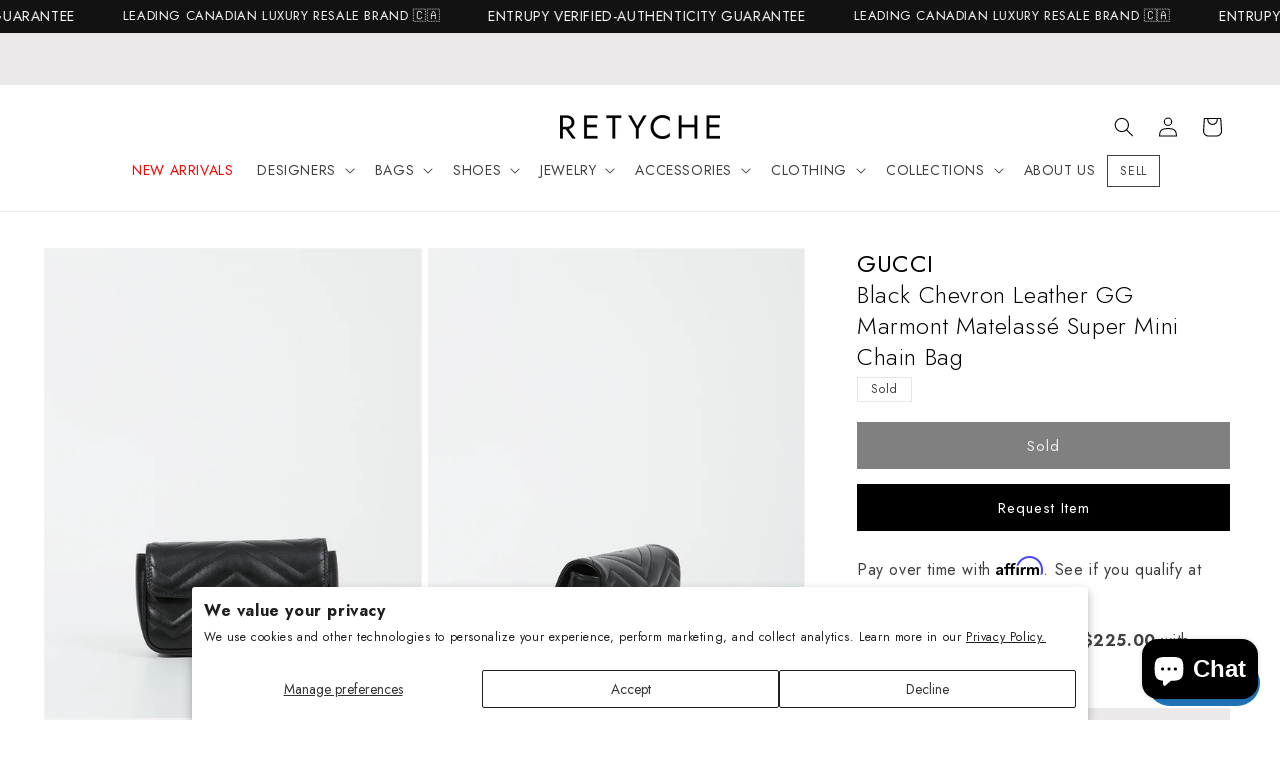

--- FILE ---
content_type: text/html; charset=utf-8
request_url: https://www.retyche.com/products/gucci-black-chevron-leather-gg-marmont-matelasse-super-mini-chain-bag
body_size: 76022
content:
<!doctype html>
<html class="no-js" lang="en">
  <head>
    <meta charset="utf-8">
    <meta http-equiv="X-UA-Compatible" content="IE=edge">
    <meta name="viewport" content="width=device-width,initial-scale=1">
    <meta name="theme-color" content="">
    <meta name="google-site-verification" content="7csW2BBT_gIddbNX9BjlMaRUi6vjVotre5bbRqOBRI8" />
    
    
    <meta name="robots" content="index,follow" />
    
    <!-- Canonical URL -->
    <link rel="canonical" href="">
    <!-- Hreflang Tags for English Canada -->
    <link rel="alternate" hreflang="en-CA" href="">
    <!-- Hreflang Tags for French Canada -->
    <link rel="alternate" hreflang="fr-CA" href="/fr">
    <!-- Hreflang Tags for English UK -->
    <link rel="alternate" hreflang="en-GB" href="/en-gb">
    <!-- Hreflang Tags for English Denmark -->
    <link rel="alternate" hreflang="en-DK" href="/en-dk">
    <!-- Hreflang Tag for X-Default -->
    <link rel="alternate" hreflang="x-default" href="">
    <!-- Google Tag Manager -->
        <script>
          (function(w,d,s,l,i){w[l]=w[l]||[];w[l].push({'gtm.start':
          new Date().getTime(),event:'gtm.js'});var f=d.getElementsByTagName(s)[0],
          j=d.createElement(s),dl=l!='dataLayer'?'&l='+l:'';j.async=true;j.src=
          'https://www.googletagmanager.com/gtm.js?id='+i+dl;f.parentNode.insertBefore(j,f);
          })(window,document,'script','dataLayer','GTM-NBP4RHD');
        </script>
    <!-- End Google Tag Manager -->
    
   <link href="//www.retyche.com/cdn/shop/t/60/assets/theme.css?v=54143143828728111611725731218" rel="stylesheet" type="text/css" media="all" />
<link
        rel="icon"
        type="image/png"
        href="//www.retyche.com/cdn/shop/files/favicon.png?crop=center&height=32&v=1700938875&width=32"
        media="(prefers-color-scheme: no-preference), (prefers-color-scheme: light)"
      ><link
        rel="icon"
        type="image/png"
        href="//www.retyche.com/cdn/shop/files/favicon_dark.png?crop=center&height=32&v=1700939192&width=32"
        media="(prefers-color-scheme: dark)"
      ><link rel="preconnect" href="https://fonts.shopifycdn.com" crossorigin><title>
      Explore a Gucci Black Chevron Leather GG Marmont Matelassé Super Mini Chain Bag - Authenticated Pre-Owned | Discover More
 &ndash; RETYCHE</title>

    
      <meta name="description" content="This sought-after item is currently sold out at Retyche, but luxury never waits for long! Explore similar luxury items and discover the latest additions to our collection. Sign up for restock alerts to be the first to know when your favorites are back in stock.">
    

    

<meta property="og:site_name" content="RETYCHE">
<meta property="og:url" content="https://www.retyche.com/products/gucci-black-chevron-leather-gg-marmont-matelasse-super-mini-chain-bag">
<meta property="og:title" content="Explore a Gucci Black Chevron Leather GG Marmont Matelassé Super Mini Chain Bag - Authenticated Pre-Owned | Discover More">
<meta property="og:type" content="product">
<meta property="og:description" content="This sought-after item is currently sold out at Retyche, but luxury never waits for long! Explore similar luxury items and discover the latest additions to our collection. Sign up for restock alerts to be the first to know when your favorites are back in stock."><meta property="og:image" content="http://www.retyche.com/cdn/shop/products/retyche-offmodel-acc-092221-b207575.jpg?v=1632780792">
  <meta property="og:image:secure_url" content="https://www.retyche.com/cdn/shop/products/retyche-offmodel-acc-092221-b207575.jpg?v=1632780792">
  <meta property="og:image:width" content="1080">
  <meta property="og:image:height" content="1350"><meta property="og:price:amount" content="900">
  <meta property="og:price:currency" content="CAD"><meta name="twitter:card" content="summary_large_image">
<meta name="twitter:title" content="Explore a Gucci Black Chevron Leather GG Marmont Matelassé Super Mini Chain Bag - Authenticated Pre-Owned | Discover More">
<meta name="twitter:description" content="This sought-after item is currently sold out at Retyche, but luxury never waits for long! Explore similar luxury items and discover the latest additions to our collection. Sign up for restock alerts to be the first to know when your favorites are back in stock.">


    <link href="//www.retyche.com/cdn/shop/t/60/assets/base.css?v=36979169600769492611725730929" rel="stylesheet" type="text/css" media="all" />

    <script src="//www.retyche.com/cdn/shop/t/60/assets/constants.js?v=58251544750838685771725730929" defer="defer"></script>
    <script src="//www.retyche.com/cdn/shop/t/60/assets/pubsub.js?v=158357773527763999511725730929" defer="defer"></script>
    <script src="//www.retyche.com/cdn/shop/t/60/assets/global.js?v=85332366223962699781725730929" defer="defer"></script><script type="text/javascript" src="//code.jquery.com/jquery-1.11.0.min.js"></script>
    <script type="text/javascript" src="//code.jquery.com/jquery-migrate-1.2.1.min.js"></script>
    <script src="//www.retyche.com/cdn/shop/t/60/assets/slick.min.js?v=71779134894361685811725730929" defer="defer"></script>
    <link href="//www.retyche.com/cdn/shop/t/60/assets/slick.css?v=99726780682321641821725730929" rel="stylesheet" type="text/css" media="all" />
    <link href="//www.retyche.com/cdn/shop/t/60/assets/slick-theme.css?v=169252637048343725171725730929" rel="stylesheet" type="text/css" media="all" />
    <script>window.performance && window.performance.mark && window.performance.mark('shopify.content_for_header.start');</script><meta name="google-site-verification" content="yQt8hFfjokQpr-NcOidzGwKn5CeT3ENQ0Qd69hzt-T0">
<meta id="shopify-digital-wallet" name="shopify-digital-wallet" content="/57018122395/digital_wallets/dialog">
<meta name="shopify-checkout-api-token" content="ea789d3515226afb015bd9a0c00af468">
<meta id="in-context-paypal-metadata" data-shop-id="57018122395" data-venmo-supported="false" data-environment="production" data-locale="en_US" data-paypal-v4="true" data-currency="CAD">
<link rel="alternate" hreflang="x-default" href="https://www.retyche.com/products/gucci-black-chevron-leather-gg-marmont-matelasse-super-mini-chain-bag">
<link rel="alternate" hreflang="en" href="https://www.retyche.com/products/gucci-black-chevron-leather-gg-marmont-matelasse-super-mini-chain-bag">
<link rel="alternate" hreflang="fr" href="https://www.retyche.com/fr/products/gucci-black-chevron-leather-gg-marmont-matelasse-super-mini-chain-bag">
<link rel="alternate" hreflang="en-DK" href="https://www.retyche.com/en-dk/products/gucci-black-chevron-leather-gg-marmont-matelasse-super-mini-chain-bag">
<link rel="alternate" hreflang="en-GB" href="https://www.retyche.com/en-gb/products/gucci-black-chevron-leather-gg-marmont-matelasse-super-mini-chain-bag">
<link rel="alternate" type="application/json+oembed" href="https://www.retyche.com/products/gucci-black-chevron-leather-gg-marmont-matelasse-super-mini-chain-bag.oembed">
<script async="async" src="/checkouts/internal/preloads.js?locale=en-CA"></script>
<link rel="preconnect" href="https://shop.app" crossorigin="anonymous">
<script async="async" src="https://shop.app/checkouts/internal/preloads.js?locale=en-CA&shop_id=57018122395" crossorigin="anonymous"></script>
<script id="apple-pay-shop-capabilities" type="application/json">{"shopId":57018122395,"countryCode":"CA","currencyCode":"CAD","merchantCapabilities":["supports3DS"],"merchantId":"gid:\/\/shopify\/Shop\/57018122395","merchantName":"RETYCHE","requiredBillingContactFields":["postalAddress","email","phone"],"requiredShippingContactFields":["postalAddress","email","phone"],"shippingType":"shipping","supportedNetworks":["visa","masterCard","amex","discover","interac","jcb"],"total":{"type":"pending","label":"RETYCHE","amount":"1.00"},"shopifyPaymentsEnabled":true,"supportsSubscriptions":true}</script>
<script id="shopify-features" type="application/json">{"accessToken":"ea789d3515226afb015bd9a0c00af468","betas":["rich-media-storefront-analytics"],"domain":"www.retyche.com","predictiveSearch":true,"shopId":57018122395,"locale":"en"}</script>
<script>var Shopify = Shopify || {};
Shopify.shop = "retyche-shop.myshopify.com";
Shopify.locale = "en";
Shopify.currency = {"active":"CAD","rate":"1.0"};
Shopify.country = "CA";
Shopify.theme = {"name":"LIVE v12.0.8","id":143698657502,"schema_name":"Dawn","schema_version":"12.0.0","theme_store_id":null,"role":"main"};
Shopify.theme.handle = "null";
Shopify.theme.style = {"id":null,"handle":null};
Shopify.cdnHost = "www.retyche.com/cdn";
Shopify.routes = Shopify.routes || {};
Shopify.routes.root = "/";</script>
<script type="module">!function(o){(o.Shopify=o.Shopify||{}).modules=!0}(window);</script>
<script>!function(o){function n(){var o=[];function n(){o.push(Array.prototype.slice.apply(arguments))}return n.q=o,n}var t=o.Shopify=o.Shopify||{};t.loadFeatures=n(),t.autoloadFeatures=n()}(window);</script>
<script>
  window.ShopifyPay = window.ShopifyPay || {};
  window.ShopifyPay.apiHost = "shop.app\/pay";
  window.ShopifyPay.redirectState = null;
</script>
<script id="shop-js-analytics" type="application/json">{"pageType":"product"}</script>
<script defer="defer" async type="module" src="//www.retyche.com/cdn/shopifycloud/shop-js/modules/v2/client.init-shop-cart-sync_C5BV16lS.en.esm.js"></script>
<script defer="defer" async type="module" src="//www.retyche.com/cdn/shopifycloud/shop-js/modules/v2/chunk.common_CygWptCX.esm.js"></script>
<script type="module">
  await import("//www.retyche.com/cdn/shopifycloud/shop-js/modules/v2/client.init-shop-cart-sync_C5BV16lS.en.esm.js");
await import("//www.retyche.com/cdn/shopifycloud/shop-js/modules/v2/chunk.common_CygWptCX.esm.js");

  window.Shopify.SignInWithShop?.initShopCartSync?.({"fedCMEnabled":true,"windoidEnabled":true});

</script>
<script defer="defer" async type="module" src="//www.retyche.com/cdn/shopifycloud/shop-js/modules/v2/client.payment-terms_CZxnsJam.en.esm.js"></script>
<script defer="defer" async type="module" src="//www.retyche.com/cdn/shopifycloud/shop-js/modules/v2/chunk.common_CygWptCX.esm.js"></script>
<script defer="defer" async type="module" src="//www.retyche.com/cdn/shopifycloud/shop-js/modules/v2/chunk.modal_D71HUcav.esm.js"></script>
<script type="module">
  await import("//www.retyche.com/cdn/shopifycloud/shop-js/modules/v2/client.payment-terms_CZxnsJam.en.esm.js");
await import("//www.retyche.com/cdn/shopifycloud/shop-js/modules/v2/chunk.common_CygWptCX.esm.js");
await import("//www.retyche.com/cdn/shopifycloud/shop-js/modules/v2/chunk.modal_D71HUcav.esm.js");

  
</script>
<script>
  window.Shopify = window.Shopify || {};
  if (!window.Shopify.featureAssets) window.Shopify.featureAssets = {};
  window.Shopify.featureAssets['shop-js'] = {"shop-cart-sync":["modules/v2/client.shop-cart-sync_ZFArdW7E.en.esm.js","modules/v2/chunk.common_CygWptCX.esm.js"],"init-fed-cm":["modules/v2/client.init-fed-cm_CmiC4vf6.en.esm.js","modules/v2/chunk.common_CygWptCX.esm.js"],"shop-button":["modules/v2/client.shop-button_tlx5R9nI.en.esm.js","modules/v2/chunk.common_CygWptCX.esm.js"],"shop-cash-offers":["modules/v2/client.shop-cash-offers_DOA2yAJr.en.esm.js","modules/v2/chunk.common_CygWptCX.esm.js","modules/v2/chunk.modal_D71HUcav.esm.js"],"init-windoid":["modules/v2/client.init-windoid_sURxWdc1.en.esm.js","modules/v2/chunk.common_CygWptCX.esm.js"],"shop-toast-manager":["modules/v2/client.shop-toast-manager_ClPi3nE9.en.esm.js","modules/v2/chunk.common_CygWptCX.esm.js"],"init-shop-email-lookup-coordinator":["modules/v2/client.init-shop-email-lookup-coordinator_B8hsDcYM.en.esm.js","modules/v2/chunk.common_CygWptCX.esm.js"],"init-shop-cart-sync":["modules/v2/client.init-shop-cart-sync_C5BV16lS.en.esm.js","modules/v2/chunk.common_CygWptCX.esm.js"],"avatar":["modules/v2/client.avatar_BTnouDA3.en.esm.js"],"pay-button":["modules/v2/client.pay-button_FdsNuTd3.en.esm.js","modules/v2/chunk.common_CygWptCX.esm.js"],"init-customer-accounts":["modules/v2/client.init-customer-accounts_DxDtT_ad.en.esm.js","modules/v2/client.shop-login-button_C5VAVYt1.en.esm.js","modules/v2/chunk.common_CygWptCX.esm.js","modules/v2/chunk.modal_D71HUcav.esm.js"],"init-shop-for-new-customer-accounts":["modules/v2/client.init-shop-for-new-customer-accounts_ChsxoAhi.en.esm.js","modules/v2/client.shop-login-button_C5VAVYt1.en.esm.js","modules/v2/chunk.common_CygWptCX.esm.js","modules/v2/chunk.modal_D71HUcav.esm.js"],"shop-login-button":["modules/v2/client.shop-login-button_C5VAVYt1.en.esm.js","modules/v2/chunk.common_CygWptCX.esm.js","modules/v2/chunk.modal_D71HUcav.esm.js"],"init-customer-accounts-sign-up":["modules/v2/client.init-customer-accounts-sign-up_CPSyQ0Tj.en.esm.js","modules/v2/client.shop-login-button_C5VAVYt1.en.esm.js","modules/v2/chunk.common_CygWptCX.esm.js","modules/v2/chunk.modal_D71HUcav.esm.js"],"shop-follow-button":["modules/v2/client.shop-follow-button_Cva4Ekp9.en.esm.js","modules/v2/chunk.common_CygWptCX.esm.js","modules/v2/chunk.modal_D71HUcav.esm.js"],"checkout-modal":["modules/v2/client.checkout-modal_BPM8l0SH.en.esm.js","modules/v2/chunk.common_CygWptCX.esm.js","modules/v2/chunk.modal_D71HUcav.esm.js"],"lead-capture":["modules/v2/client.lead-capture_Bi8yE_yS.en.esm.js","modules/v2/chunk.common_CygWptCX.esm.js","modules/v2/chunk.modal_D71HUcav.esm.js"],"shop-login":["modules/v2/client.shop-login_D6lNrXab.en.esm.js","modules/v2/chunk.common_CygWptCX.esm.js","modules/v2/chunk.modal_D71HUcav.esm.js"],"payment-terms":["modules/v2/client.payment-terms_CZxnsJam.en.esm.js","modules/v2/chunk.common_CygWptCX.esm.js","modules/v2/chunk.modal_D71HUcav.esm.js"]};
</script>
<script>(function() {
  var isLoaded = false;
  function asyncLoad() {
    if (isLoaded) return;
    isLoaded = true;
    var urls = ["\/\/www.powr.io\/powr.js?powr-token=retyche-shop.myshopify.com\u0026external-type=shopify\u0026shop=retyche-shop.myshopify.com","https:\/\/services.nofraud.com\/js\/device.js?shop=retyche-shop.myshopify.com","https:\/\/cdn.rebuyengine.com\/onsite\/js\/rebuy.js?shop=retyche-shop.myshopify.com"];
    for (var i = 0; i < urls.length; i++) {
      var s = document.createElement('script');
      s.type = 'text/javascript';
      s.async = true;
      s.src = urls[i];
      var x = document.getElementsByTagName('script')[0];
      x.parentNode.insertBefore(s, x);
    }
  };
  if(window.attachEvent) {
    window.attachEvent('onload', asyncLoad);
  } else {
    window.addEventListener('load', asyncLoad, false);
  }
})();</script>
<script id="__st">var __st={"a":57018122395,"offset":-18000,"reqid":"abe5bb4c-a5b7-48db-bdf4-b629b50b3595-1768657130","pageurl":"www.retyche.com\/products\/gucci-black-chevron-leather-gg-marmont-matelasse-super-mini-chain-bag","u":"fa8cafe7de86","p":"product","rtyp":"product","rid":7109285675163};</script>
<script>window.ShopifyPaypalV4VisibilityTracking = true;</script>
<script id="captcha-bootstrap">!function(){'use strict';const t='contact',e='account',n='new_comment',o=[[t,t],['blogs',n],['comments',n],[t,'customer']],c=[[e,'customer_login'],[e,'guest_login'],[e,'recover_customer_password'],[e,'create_customer']],r=t=>t.map((([t,e])=>`form[action*='/${t}']:not([data-nocaptcha='true']) input[name='form_type'][value='${e}']`)).join(','),a=t=>()=>t?[...document.querySelectorAll(t)].map((t=>t.form)):[];function s(){const t=[...o],e=r(t);return a(e)}const i='password',u='form_key',d=['recaptcha-v3-token','g-recaptcha-response','h-captcha-response',i],f=()=>{try{return window.sessionStorage}catch{return}},m='__shopify_v',_=t=>t.elements[u];function p(t,e,n=!1){try{const o=window.sessionStorage,c=JSON.parse(o.getItem(e)),{data:r}=function(t){const{data:e,action:n}=t;return t[m]||n?{data:e,action:n}:{data:t,action:n}}(c);for(const[e,n]of Object.entries(r))t.elements[e]&&(t.elements[e].value=n);n&&o.removeItem(e)}catch(o){console.error('form repopulation failed',{error:o})}}const l='form_type',E='cptcha';function T(t){t.dataset[E]=!0}const w=window,h=w.document,L='Shopify',v='ce_forms',y='captcha';let A=!1;((t,e)=>{const n=(g='f06e6c50-85a8-45c8-87d0-21a2b65856fe',I='https://cdn.shopify.com/shopifycloud/storefront-forms-hcaptcha/ce_storefront_forms_captcha_hcaptcha.v1.5.2.iife.js',D={infoText:'Protected by hCaptcha',privacyText:'Privacy',termsText:'Terms'},(t,e,n)=>{const o=w[L][v],c=o.bindForm;if(c)return c(t,g,e,D).then(n);var r;o.q.push([[t,g,e,D],n]),r=I,A||(h.body.append(Object.assign(h.createElement('script'),{id:'captcha-provider',async:!0,src:r})),A=!0)});var g,I,D;w[L]=w[L]||{},w[L][v]=w[L][v]||{},w[L][v].q=[],w[L][y]=w[L][y]||{},w[L][y].protect=function(t,e){n(t,void 0,e),T(t)},Object.freeze(w[L][y]),function(t,e,n,w,h,L){const[v,y,A,g]=function(t,e,n){const i=e?o:[],u=t?c:[],d=[...i,...u],f=r(d),m=r(i),_=r(d.filter((([t,e])=>n.includes(e))));return[a(f),a(m),a(_),s()]}(w,h,L),I=t=>{const e=t.target;return e instanceof HTMLFormElement?e:e&&e.form},D=t=>v().includes(t);t.addEventListener('submit',(t=>{const e=I(t);if(!e)return;const n=D(e)&&!e.dataset.hcaptchaBound&&!e.dataset.recaptchaBound,o=_(e),c=g().includes(e)&&(!o||!o.value);(n||c)&&t.preventDefault(),c&&!n&&(function(t){try{if(!f())return;!function(t){const e=f();if(!e)return;const n=_(t);if(!n)return;const o=n.value;o&&e.removeItem(o)}(t);const e=Array.from(Array(32),(()=>Math.random().toString(36)[2])).join('');!function(t,e){_(t)||t.append(Object.assign(document.createElement('input'),{type:'hidden',name:u})),t.elements[u].value=e}(t,e),function(t,e){const n=f();if(!n)return;const o=[...t.querySelectorAll(`input[type='${i}']`)].map((({name:t})=>t)),c=[...d,...o],r={};for(const[a,s]of new FormData(t).entries())c.includes(a)||(r[a]=s);n.setItem(e,JSON.stringify({[m]:1,action:t.action,data:r}))}(t,e)}catch(e){console.error('failed to persist form',e)}}(e),e.submit())}));const S=(t,e)=>{t&&!t.dataset[E]&&(n(t,e.some((e=>e===t))),T(t))};for(const o of['focusin','change'])t.addEventListener(o,(t=>{const e=I(t);D(e)&&S(e,y())}));const B=e.get('form_key'),M=e.get(l),P=B&&M;t.addEventListener('DOMContentLoaded',(()=>{const t=y();if(P)for(const e of t)e.elements[l].value===M&&p(e,B);[...new Set([...A(),...v().filter((t=>'true'===t.dataset.shopifyCaptcha))])].forEach((e=>S(e,t)))}))}(h,new URLSearchParams(w.location.search),n,t,e,['guest_login'])})(!0,!0)}();</script>
<script integrity="sha256-4kQ18oKyAcykRKYeNunJcIwy7WH5gtpwJnB7kiuLZ1E=" data-source-attribution="shopify.loadfeatures" defer="defer" src="//www.retyche.com/cdn/shopifycloud/storefront/assets/storefront/load_feature-a0a9edcb.js" crossorigin="anonymous"></script>
<script crossorigin="anonymous" defer="defer" src="//www.retyche.com/cdn/shopifycloud/storefront/assets/shopify_pay/storefront-65b4c6d7.js?v=20250812"></script>
<script data-source-attribution="shopify.dynamic_checkout.dynamic.init">var Shopify=Shopify||{};Shopify.PaymentButton=Shopify.PaymentButton||{isStorefrontPortableWallets:!0,init:function(){window.Shopify.PaymentButton.init=function(){};var t=document.createElement("script");t.src="https://www.retyche.com/cdn/shopifycloud/portable-wallets/latest/portable-wallets.en.js",t.type="module",document.head.appendChild(t)}};
</script>
<script data-source-attribution="shopify.dynamic_checkout.buyer_consent">
  function portableWalletsHideBuyerConsent(e){var t=document.getElementById("shopify-buyer-consent"),n=document.getElementById("shopify-subscription-policy-button");t&&n&&(t.classList.add("hidden"),t.setAttribute("aria-hidden","true"),n.removeEventListener("click",e))}function portableWalletsShowBuyerConsent(e){var t=document.getElementById("shopify-buyer-consent"),n=document.getElementById("shopify-subscription-policy-button");t&&n&&(t.classList.remove("hidden"),t.removeAttribute("aria-hidden"),n.addEventListener("click",e))}window.Shopify?.PaymentButton&&(window.Shopify.PaymentButton.hideBuyerConsent=portableWalletsHideBuyerConsent,window.Shopify.PaymentButton.showBuyerConsent=portableWalletsShowBuyerConsent);
</script>
<script data-source-attribution="shopify.dynamic_checkout.cart.bootstrap">document.addEventListener("DOMContentLoaded",(function(){function t(){return document.querySelector("shopify-accelerated-checkout-cart, shopify-accelerated-checkout")}if(t())Shopify.PaymentButton.init();else{new MutationObserver((function(e,n){t()&&(Shopify.PaymentButton.init(),n.disconnect())})).observe(document.body,{childList:!0,subtree:!0})}}));
</script>
<script id='scb4127' type='text/javascript' async='' src='https://www.retyche.com/cdn/shopifycloud/privacy-banner/storefront-banner.js'></script><link id="shopify-accelerated-checkout-styles" rel="stylesheet" media="screen" href="https://www.retyche.com/cdn/shopifycloud/portable-wallets/latest/accelerated-checkout-backwards-compat.css" crossorigin="anonymous">
<style id="shopify-accelerated-checkout-cart">
        #shopify-buyer-consent {
  margin-top: 1em;
  display: inline-block;
  width: 100%;
}

#shopify-buyer-consent.hidden {
  display: none;
}

#shopify-subscription-policy-button {
  background: none;
  border: none;
  padding: 0;
  text-decoration: underline;
  font-size: inherit;
  cursor: pointer;
}

#shopify-subscription-policy-button::before {
  box-shadow: none;
}

      </style>
<script id="sections-script" data-sections="header" defer="defer" src="//www.retyche.com/cdn/shop/t/60/compiled_assets/scripts.js?20436"></script>
<script>window.performance && window.performance.mark && window.performance.mark('shopify.content_for_header.end');</script>

    <!--
      - Check if CMS Font injection input set for Body font
      - If CMS Font injection input set than load that font and use the styles
      - Otherwise, load the font choosed from CMS font picker
    -->
    

    <style data-shopify>
      /* @font-face {
  font-family: Roboto;
  font-weight: 400;
  font-style: normal;
  font-display: swap;
  src: url("//www.retyche.com/cdn/fonts/roboto/roboto_n4.2019d890f07b1852f56ce63ba45b2db45d852cba.woff2") format("woff2"),
       url("//www.retyche.com/cdn/fonts/roboto/roboto_n4.238690e0007583582327135619c5f7971652fa9d.woff") format("woff");
}

      
      
      
       */

      
        :root,
        .color-background-1 {
          --color-background: 255,255,255;
        
          --gradient-background: #ffffff;
        

        

        --color-foreground: 0,0,0;
        --color-background-contrast: 191,191,191;
        --color-shadow: 17,18,25;
        --color-button: 0,0,0;
        --color-button-text: 222,220,214;
        --color-secondary-button: 255,255,255;
        --color-secondary-button-text: 0,0,0;
        --color-link: 0,0,0;
        --color-badge-foreground: 0,0,0;
        --color-badge-background: 255,255,255;
        --color-badge-border: 0,0,0;
        --payment-terms-background-color: rgb(255 255 255);
      }
      
        
        .color-background-2 {
          --color-background: 236,233,234;
        
          --gradient-background: #ece9ea;
        

        

        --color-foreground: 17,18,25;
        --color-background-contrast: 177,165,169;
        --color-shadow: 49,48,52;
        --color-button: 49,48,52;
        --color-button-text: 243,243,243;
        --color-secondary-button: 236,233,234;
        --color-secondary-button-text: 222,220,214;
        --color-link: 222,220,214;
        --color-badge-foreground: 17,18,25;
        --color-badge-background: 236,233,234;
        --color-badge-border: 17,18,25;
        --payment-terms-background-color: rgb(236 233 234);
      }
      
        
        .color-inverse {
          --color-background: 255,255,255;
        
          --gradient-background: #ffffff;
        

        

        --color-foreground: 0,0,0;
        --color-background-contrast: 191,191,191;
        --color-shadow: 18,18,18;
        --color-button: 255,255,255;
        --color-button-text: 255,255,255;
        --color-secondary-button: 255,255,255;
        --color-secondary-button-text: 17,18,25;
        --color-link: 17,18,25;
        --color-badge-foreground: 0,0,0;
        --color-badge-background: 255,255,255;
        --color-badge-border: 0,0,0;
        --payment-terms-background-color: rgb(255 255 255);
      }
      
        
        .color-accent-1 {
          --color-background: 18,18,18;
        
          --gradient-background: #121212;
        

        

        --color-foreground: 255,255,255;
        --color-background-contrast: 146,146,146;
        --color-shadow: 18,18,18;
        --color-button: 255,255,255;
        --color-button-text: 18,18,18;
        --color-secondary-button: 18,18,18;
        --color-secondary-button-text: 255,255,255;
        --color-link: 255,255,255;
        --color-badge-foreground: 255,255,255;
        --color-badge-background: 18,18,18;
        --color-badge-border: 255,255,255;
        --payment-terms-background-color: rgb(18 18 18);
      }
      
        
        .color-accent-2 {
          --color-background: 92,92,92;
        
          --gradient-background: #5c5c5c;
        

        

        --color-foreground: 255,255,255;
        --color-background-contrast: 28,28,28;
        --color-shadow: 18,18,18;
        --color-button: 255,255,255;
        --color-button-text: 92,92,92;
        --color-secondary-button: 92,92,92;
        --color-secondary-button-text: 255,255,255;
        --color-link: 255,255,255;
        --color-badge-foreground: 255,255,255;
        --color-badge-background: 92,92,92;
        --color-badge-border: 255,255,255;
        --payment-terms-background-color: rgb(92 92 92);
      }
      

      body, .color-background-1, .color-background-2, .color-inverse, .color-accent-1, .color-accent-2 {
        color: rgba(var(--color-foreground), 0.75);
        background-color: rgb(var(--color-background));
      }

      :root {
        --font-body-family: Jost, Roboto, sans-serif;
        --font-body-style: normal;
        --font-body-weight: 400;
        --font-body-weight-bold: 700;

        --font-heading-family: Jost, "New York", Iowan Old Style, Apple Garamond, Baskerville, Times New Roman, Droid Serif, Times, Source Serif Pro, serif, Apple Color Emoji, Segoe UI Emoji, Segoe UI Symbol;
        --font-heading-style: normal;
        --font-heading-weight: 300;

        --font-body-scale: 1.0;
        --font-heading-scale: 1.0;

        --media-padding: px;
        --media-border-opacity: 0.05;
        --media-border-width: 1px;
        --media-radius: 0px;
        --media-shadow-opacity: 0.0;
        --media-shadow-horizontal-offset: 0px;
        --media-shadow-vertical-offset: 4px;
        --media-shadow-blur-radius: 5px;
        --media-shadow-visible: 0;

        --page-width: 160rem;
        --page-width-margin: 0rem;

        --product-card-image-padding: 0.0rem;
        --product-card-corner-radius: 0.0rem;
        --product-card-text-alignment: left;
        --product-card-border-width: 0.0rem;
        --product-card-border-opacity: 0.1;
        --product-card-shadow-opacity: 0.0;
        --product-card-shadow-visible: 0;
        --product-card-shadow-horizontal-offset: 0.0rem;
        --product-card-shadow-vertical-offset: 0.4rem;
        --product-card-shadow-blur-radius: 0.5rem;

        --collection-card-image-padding: 0.0rem;
        --collection-card-corner-radius: 0.0rem;
        --collection-card-text-alignment: left;
        --collection-card-border-width: 0.0rem;
        --collection-card-border-opacity: 0.1;
        --collection-card-shadow-opacity: 0.0;
        --collection-card-shadow-visible: 0;
        --collection-card-shadow-horizontal-offset: 0.0rem;
        --collection-card-shadow-vertical-offset: 0.4rem;
        --collection-card-shadow-blur-radius: 0.5rem;

        --blog-card-image-padding: 0.0rem;
        --blog-card-corner-radius: 0.0rem;
        --blog-card-text-alignment: left;
        --blog-card-border-width: 0.0rem;
        --blog-card-border-opacity: 0.1;
        --blog-card-shadow-opacity: 0.0;
        --blog-card-shadow-visible: 0;
        --blog-card-shadow-horizontal-offset: 0.0rem;
        --blog-card-shadow-vertical-offset: 0.4rem;
        --blog-card-shadow-blur-radius: 0.5rem;

        --badge-corner-radius: 0.0rem;

        --popup-border-width: 1px;
        --popup-border-opacity: 0.1;
        --popup-corner-radius: 0px;
        --popup-shadow-opacity: 0.05;
        --popup-shadow-horizontal-offset: 0px;
        --popup-shadow-vertical-offset: 4px;
        --popup-shadow-blur-radius: 5px;

        --drawer-border-width: 1px;
        --drawer-border-opacity: 0.1;
        --drawer-shadow-opacity: 0.0;
        --drawer-shadow-horizontal-offset: 0px;
        --drawer-shadow-vertical-offset: 4px;
        --drawer-shadow-blur-radius: 5px;

        --spacing-sections-desktop: 36px;
        --spacing-sections-mobile: 25px;

        --grid-desktop-vertical-spacing: 40px;
        --grid-desktop-horizontal-spacing: 12px;
        --grid-mobile-vertical-spacing: 20px;
        --grid-mobile-horizontal-spacing: 6px;

        --text-boxes-border-opacity: 0.1;
        --text-boxes-border-width: 0px;
        --text-boxes-radius: 0px;
        --text-boxes-shadow-opacity: 0.0;
        --text-boxes-shadow-visible: 0;
        --text-boxes-shadow-horizontal-offset: 0px;
        --text-boxes-shadow-vertical-offset: 4px;
        --text-boxes-shadow-blur-radius: 5px;

        --buttons-radius: 0px;
        --buttons-radius-outset: 0px;
        --buttons-border-width: 1px;
        --buttons-border-opacity: 1.0;
        --buttons-shadow-opacity: 0.0;
        --buttons-shadow-visible: 0;
        --buttons-shadow-horizontal-offset: 0px;
        --buttons-shadow-vertical-offset: 4px;
        --buttons-shadow-blur-radius: 5px;
        --buttons-border-offset: 0px;

        --inputs-radius: 0px;
        --inputs-border-width: 1px;
        --inputs-border-opacity: 0.55;
        --inputs-shadow-opacity: 0.0;
        --inputs-shadow-horizontal-offset: 0px;
        --inputs-margin-offset: 0px;
        --inputs-shadow-vertical-offset: 4px;
        --inputs-shadow-blur-radius: 5px;
        --inputs-radius-outset: 0px;

        --variant-pills-radius: 40px;
        --variant-pills-border-width: 1px;
        --variant-pills-border-opacity: 0.55;
        --variant-pills-shadow-opacity: 0.0;
        --variant-pills-shadow-horizontal-offset: 0px;
        --variant-pills-shadow-vertical-offset: 4px;
        --variant-pills-shadow-blur-radius: 5px;
      }

      *,
      *::before,
      *::after {
        box-sizing: inherit;
      }

      html {
        box-sizing: border-box;
        font-size: calc(var(--font-body-scale) * 62.5%);
        height: 100%;
      }

      body {
        display: grid;
        grid-template-rows: auto auto 1fr auto;
        grid-template-columns: 100%;
        min-height: 100%;
        margin: 0;
        font-size: 1.5rem;
        letter-spacing: 0.06rem;
        line-height: calc(1 + 0.8 / var(--font-body-scale));
        font-family: var(--font-body-family);
        font-style: var(--font-body-style);
        font-weight: var(--font-body-weight);
      }

      @media screen and (min-width: 750px) {
        body {
          font-size: 1.6rem;
        }
      }
    
    </style>
<link rel="preload" as="font" href="//www.retyche.com/cdn/fonts/roboto/roboto_n4.2019d890f07b1852f56ce63ba45b2db45d852cba.woff2" type="font/woff2" crossorigin><link href="//www.retyche.com/cdn/shop/t/60/assets/component-localization-form.css?v=143319823105703127341725730929" rel="stylesheet" type="text/css" media="all" />
      <script src="//www.retyche.com/cdn/shop/t/60/assets/localization-form.js?v=161644695336821385561725730929" defer="defer"></script><link
        rel="stylesheet"
        href="//www.retyche.com/cdn/shop/t/60/assets/component-predictive-search.css?v=118923337488134913561725730929"
        media="print"
        onload="this.media='all'"
      ><script>
      document.documentElement.className = document.documentElement.className.replace('no-js', 'js');
      if (Shopify.designMode) {
        document.documentElement.classList.add('shopify-design-mode');
      }
    </script>

      <!-- Hotjar Tracking Code for Retyche -->
        <script>
          (function(h,o,t,j,a,r){
              h.hj=h.hj||function(){(h.hj.q=h.hj.q||[]).push(arguments)};
              h._hjSettings={hjid:3713219,hjsv:6};
              a=o.getElementsByTagName('head')[0];
              r=o.createElement('script');r.async=1;
              r.src=t+h._hjSettings.hjid+j+h._hjSettings.hjsv;
              a.appendChild(r);
          })(window,document,'https://static.hotjar.com/c/hotjar-','.js?sv=');
        </script>
        
      <script>
          document.addEventListener('DOMContentLoaded', function() {
          let urlPathName = window.location.pathname;
          if (urlPathName === '/' && localStorage.getItem('activateCartDrawer') === 'true') {
            var cartDrawer = document.getElementsByTagName("cart-drawer")[0];
            var body = document.getElementsByTagName("body")[0];
  
            if (cartDrawer) {
              cartDrawer.classList.add("active");
              body.classList.add("overflow-hidden");
              localStorage.removeItem('activateCartDrawer');
            }
          }
        });
      </script>
    
      <!-- Microsoft clarity -->
<script type="text/javascript">
    (function(c,l,a,r,i,t,y){
        c[a]=c[a]||function(){(c[a].q=c[a].q||[]).push(arguments)};
        t=l.createElement(r);t.async=1;t.src="https://www.clarity.ms/tag/"+i;
        y=l.getElementsByTagName(r)[0];y.parentNode.insertBefore(t,y);
    })(window, document, "clarity", "script", "satk5i9oxc");
</script>

    
      <!-- BEGIN app block: shopify://apps/seowill-seoant-ai-seo/blocks/seoant-core/8e57283b-dcb0-4f7b-a947-fb5c57a0d59d -->
<!--SEOAnt Core By SEOAnt Teams, v0.1.6 START -->







    <!-- BEGIN app snippet: Product-JSON-LD --><!-- END app snippet -->


<!-- SON-LD generated By SEOAnt END -->



<!-- Start : SEOAnt BrokenLink Redirect --><script type="text/javascript">
    !function(t){var e={};function r(n){if(e[n])return e[n].exports;var o=e[n]={i:n,l:!1,exports:{}};return t[n].call(o.exports,o,o.exports,r),o.l=!0,o.exports}r.m=t,r.c=e,r.d=function(t,e,n){r.o(t,e)||Object.defineProperty(t,e,{enumerable:!0,get:n})},r.r=function(t){"undefined"!==typeof Symbol&&Symbol.toStringTag&&Object.defineProperty(t,Symbol.toStringTag,{value:"Module"}),Object.defineProperty(t,"__esModule",{value:!0})},r.t=function(t,e){if(1&e&&(t=r(t)),8&e)return t;if(4&e&&"object"===typeof t&&t&&t.__esModule)return t;var n=Object.create(null);if(r.r(n),Object.defineProperty(n,"default",{enumerable:!0,value:t}),2&e&&"string"!=typeof t)for(var o in t)r.d(n,o,function(e){return t[e]}.bind(null,o));return n},r.n=function(t){var e=t&&t.__esModule?function(){return t.default}:function(){return t};return r.d(e,"a",e),e},r.o=function(t,e){return Object.prototype.hasOwnProperty.call(t,e)},r.p="",r(r.s=11)}([function(t,e,r){"use strict";var n=r(2),o=Object.prototype.toString;function i(t){return"[object Array]"===o.call(t)}function a(t){return"undefined"===typeof t}function u(t){return null!==t&&"object"===typeof t}function s(t){return"[object Function]"===o.call(t)}function c(t,e){if(null!==t&&"undefined"!==typeof t)if("object"!==typeof t&&(t=[t]),i(t))for(var r=0,n=t.length;r<n;r++)e.call(null,t[r],r,t);else for(var o in t)Object.prototype.hasOwnProperty.call(t,o)&&e.call(null,t[o],o,t)}t.exports={isArray:i,isArrayBuffer:function(t){return"[object ArrayBuffer]"===o.call(t)},isBuffer:function(t){return null!==t&&!a(t)&&null!==t.constructor&&!a(t.constructor)&&"function"===typeof t.constructor.isBuffer&&t.constructor.isBuffer(t)},isFormData:function(t){return"undefined"!==typeof FormData&&t instanceof FormData},isArrayBufferView:function(t){return"undefined"!==typeof ArrayBuffer&&ArrayBuffer.isView?ArrayBuffer.isView(t):t&&t.buffer&&t.buffer instanceof ArrayBuffer},isString:function(t){return"string"===typeof t},isNumber:function(t){return"number"===typeof t},isObject:u,isUndefined:a,isDate:function(t){return"[object Date]"===o.call(t)},isFile:function(t){return"[object File]"===o.call(t)},isBlob:function(t){return"[object Blob]"===o.call(t)},isFunction:s,isStream:function(t){return u(t)&&s(t.pipe)},isURLSearchParams:function(t){return"undefined"!==typeof URLSearchParams&&t instanceof URLSearchParams},isStandardBrowserEnv:function(){return("undefined"===typeof navigator||"ReactNative"!==navigator.product&&"NativeScript"!==navigator.product&&"NS"!==navigator.product)&&("undefined"!==typeof window&&"undefined"!==typeof document)},forEach:c,merge:function t(){var e={};function r(r,n){"object"===typeof e[n]&&"object"===typeof r?e[n]=t(e[n],r):e[n]=r}for(var n=0,o=arguments.length;n<o;n++)c(arguments[n],r);return e},deepMerge:function t(){var e={};function r(r,n){"object"===typeof e[n]&&"object"===typeof r?e[n]=t(e[n],r):e[n]="object"===typeof r?t({},r):r}for(var n=0,o=arguments.length;n<o;n++)c(arguments[n],r);return e},extend:function(t,e,r){return c(e,(function(e,o){t[o]=r&&"function"===typeof e?n(e,r):e})),t},trim:function(t){return t.replace(/^\s*/,"").replace(/\s*$/,"")}}},function(t,e,r){t.exports=r(12)},function(t,e,r){"use strict";t.exports=function(t,e){return function(){for(var r=new Array(arguments.length),n=0;n<r.length;n++)r[n]=arguments[n];return t.apply(e,r)}}},function(t,e,r){"use strict";var n=r(0);function o(t){return encodeURIComponent(t).replace(/%40/gi,"@").replace(/%3A/gi,":").replace(/%24/g,"$").replace(/%2C/gi,",").replace(/%20/g,"+").replace(/%5B/gi,"[").replace(/%5D/gi,"]")}t.exports=function(t,e,r){if(!e)return t;var i;if(r)i=r(e);else if(n.isURLSearchParams(e))i=e.toString();else{var a=[];n.forEach(e,(function(t,e){null!==t&&"undefined"!==typeof t&&(n.isArray(t)?e+="[]":t=[t],n.forEach(t,(function(t){n.isDate(t)?t=t.toISOString():n.isObject(t)&&(t=JSON.stringify(t)),a.push(o(e)+"="+o(t))})))})),i=a.join("&")}if(i){var u=t.indexOf("#");-1!==u&&(t=t.slice(0,u)),t+=(-1===t.indexOf("?")?"?":"&")+i}return t}},function(t,e,r){"use strict";t.exports=function(t){return!(!t||!t.__CANCEL__)}},function(t,e,r){"use strict";(function(e){var n=r(0),o=r(19),i={"Content-Type":"application/x-www-form-urlencoded"};function a(t,e){!n.isUndefined(t)&&n.isUndefined(t["Content-Type"])&&(t["Content-Type"]=e)}var u={adapter:function(){var t;return("undefined"!==typeof XMLHttpRequest||"undefined"!==typeof e&&"[object process]"===Object.prototype.toString.call(e))&&(t=r(6)),t}(),transformRequest:[function(t,e){return o(e,"Accept"),o(e,"Content-Type"),n.isFormData(t)||n.isArrayBuffer(t)||n.isBuffer(t)||n.isStream(t)||n.isFile(t)||n.isBlob(t)?t:n.isArrayBufferView(t)?t.buffer:n.isURLSearchParams(t)?(a(e,"application/x-www-form-urlencoded;charset=utf-8"),t.toString()):n.isObject(t)?(a(e,"application/json;charset=utf-8"),JSON.stringify(t)):t}],transformResponse:[function(t){if("string"===typeof t)try{t=JSON.parse(t)}catch(e){}return t}],timeout:0,xsrfCookieName:"XSRF-TOKEN",xsrfHeaderName:"X-XSRF-TOKEN",maxContentLength:-1,validateStatus:function(t){return t>=200&&t<300},headers:{common:{Accept:"application/json, text/plain, */*"}}};n.forEach(["delete","get","head"],(function(t){u.headers[t]={}})),n.forEach(["post","put","patch"],(function(t){u.headers[t]=n.merge(i)})),t.exports=u}).call(this,r(18))},function(t,e,r){"use strict";var n=r(0),o=r(20),i=r(3),a=r(22),u=r(25),s=r(26),c=r(7);t.exports=function(t){return new Promise((function(e,f){var l=t.data,p=t.headers;n.isFormData(l)&&delete p["Content-Type"];var h=new XMLHttpRequest;if(t.auth){var d=t.auth.username||"",m=t.auth.password||"";p.Authorization="Basic "+btoa(d+":"+m)}var y=a(t.baseURL,t.url);if(h.open(t.method.toUpperCase(),i(y,t.params,t.paramsSerializer),!0),h.timeout=t.timeout,h.onreadystatechange=function(){if(h&&4===h.readyState&&(0!==h.status||h.responseURL&&0===h.responseURL.indexOf("file:"))){var r="getAllResponseHeaders"in h?u(h.getAllResponseHeaders()):null,n={data:t.responseType&&"text"!==t.responseType?h.response:h.responseText,status:h.status,statusText:h.statusText,headers:r,config:t,request:h};o(e,f,n),h=null}},h.onabort=function(){h&&(f(c("Request aborted",t,"ECONNABORTED",h)),h=null)},h.onerror=function(){f(c("Network Error",t,null,h)),h=null},h.ontimeout=function(){var e="timeout of "+t.timeout+"ms exceeded";t.timeoutErrorMessage&&(e=t.timeoutErrorMessage),f(c(e,t,"ECONNABORTED",h)),h=null},n.isStandardBrowserEnv()){var v=r(27),g=(t.withCredentials||s(y))&&t.xsrfCookieName?v.read(t.xsrfCookieName):void 0;g&&(p[t.xsrfHeaderName]=g)}if("setRequestHeader"in h&&n.forEach(p,(function(t,e){"undefined"===typeof l&&"content-type"===e.toLowerCase()?delete p[e]:h.setRequestHeader(e,t)})),n.isUndefined(t.withCredentials)||(h.withCredentials=!!t.withCredentials),t.responseType)try{h.responseType=t.responseType}catch(w){if("json"!==t.responseType)throw w}"function"===typeof t.onDownloadProgress&&h.addEventListener("progress",t.onDownloadProgress),"function"===typeof t.onUploadProgress&&h.upload&&h.upload.addEventListener("progress",t.onUploadProgress),t.cancelToken&&t.cancelToken.promise.then((function(t){h&&(h.abort(),f(t),h=null)})),void 0===l&&(l=null),h.send(l)}))}},function(t,e,r){"use strict";var n=r(21);t.exports=function(t,e,r,o,i){var a=new Error(t);return n(a,e,r,o,i)}},function(t,e,r){"use strict";var n=r(0);t.exports=function(t,e){e=e||{};var r={},o=["url","method","params","data"],i=["headers","auth","proxy"],a=["baseURL","url","transformRequest","transformResponse","paramsSerializer","timeout","withCredentials","adapter","responseType","xsrfCookieName","xsrfHeaderName","onUploadProgress","onDownloadProgress","maxContentLength","validateStatus","maxRedirects","httpAgent","httpsAgent","cancelToken","socketPath"];n.forEach(o,(function(t){"undefined"!==typeof e[t]&&(r[t]=e[t])})),n.forEach(i,(function(o){n.isObject(e[o])?r[o]=n.deepMerge(t[o],e[o]):"undefined"!==typeof e[o]?r[o]=e[o]:n.isObject(t[o])?r[o]=n.deepMerge(t[o]):"undefined"!==typeof t[o]&&(r[o]=t[o])})),n.forEach(a,(function(n){"undefined"!==typeof e[n]?r[n]=e[n]:"undefined"!==typeof t[n]&&(r[n]=t[n])}));var u=o.concat(i).concat(a),s=Object.keys(e).filter((function(t){return-1===u.indexOf(t)}));return n.forEach(s,(function(n){"undefined"!==typeof e[n]?r[n]=e[n]:"undefined"!==typeof t[n]&&(r[n]=t[n])})),r}},function(t,e,r){"use strict";function n(t){this.message=t}n.prototype.toString=function(){return"Cancel"+(this.message?": "+this.message:"")},n.prototype.__CANCEL__=!0,t.exports=n},function(t,e,r){t.exports=r(13)},function(t,e,r){t.exports=r(30)},function(t,e,r){var n=function(t){"use strict";var e=Object.prototype,r=e.hasOwnProperty,n="function"===typeof Symbol?Symbol:{},o=n.iterator||"@@iterator",i=n.asyncIterator||"@@asyncIterator",a=n.toStringTag||"@@toStringTag";function u(t,e,r){return Object.defineProperty(t,e,{value:r,enumerable:!0,configurable:!0,writable:!0}),t[e]}try{u({},"")}catch(S){u=function(t,e,r){return t[e]=r}}function s(t,e,r,n){var o=e&&e.prototype instanceof l?e:l,i=Object.create(o.prototype),a=new L(n||[]);return i._invoke=function(t,e,r){var n="suspendedStart";return function(o,i){if("executing"===n)throw new Error("Generator is already running");if("completed"===n){if("throw"===o)throw i;return j()}for(r.method=o,r.arg=i;;){var a=r.delegate;if(a){var u=x(a,r);if(u){if(u===f)continue;return u}}if("next"===r.method)r.sent=r._sent=r.arg;else if("throw"===r.method){if("suspendedStart"===n)throw n="completed",r.arg;r.dispatchException(r.arg)}else"return"===r.method&&r.abrupt("return",r.arg);n="executing";var s=c(t,e,r);if("normal"===s.type){if(n=r.done?"completed":"suspendedYield",s.arg===f)continue;return{value:s.arg,done:r.done}}"throw"===s.type&&(n="completed",r.method="throw",r.arg=s.arg)}}}(t,r,a),i}function c(t,e,r){try{return{type:"normal",arg:t.call(e,r)}}catch(S){return{type:"throw",arg:S}}}t.wrap=s;var f={};function l(){}function p(){}function h(){}var d={};d[o]=function(){return this};var m=Object.getPrototypeOf,y=m&&m(m(T([])));y&&y!==e&&r.call(y,o)&&(d=y);var v=h.prototype=l.prototype=Object.create(d);function g(t){["next","throw","return"].forEach((function(e){u(t,e,(function(t){return this._invoke(e,t)}))}))}function w(t,e){var n;this._invoke=function(o,i){function a(){return new e((function(n,a){!function n(o,i,a,u){var s=c(t[o],t,i);if("throw"!==s.type){var f=s.arg,l=f.value;return l&&"object"===typeof l&&r.call(l,"__await")?e.resolve(l.__await).then((function(t){n("next",t,a,u)}),(function(t){n("throw",t,a,u)})):e.resolve(l).then((function(t){f.value=t,a(f)}),(function(t){return n("throw",t,a,u)}))}u(s.arg)}(o,i,n,a)}))}return n=n?n.then(a,a):a()}}function x(t,e){var r=t.iterator[e.method];if(void 0===r){if(e.delegate=null,"throw"===e.method){if(t.iterator.return&&(e.method="return",e.arg=void 0,x(t,e),"throw"===e.method))return f;e.method="throw",e.arg=new TypeError("The iterator does not provide a 'throw' method")}return f}var n=c(r,t.iterator,e.arg);if("throw"===n.type)return e.method="throw",e.arg=n.arg,e.delegate=null,f;var o=n.arg;return o?o.done?(e[t.resultName]=o.value,e.next=t.nextLoc,"return"!==e.method&&(e.method="next",e.arg=void 0),e.delegate=null,f):o:(e.method="throw",e.arg=new TypeError("iterator result is not an object"),e.delegate=null,f)}function b(t){var e={tryLoc:t[0]};1 in t&&(e.catchLoc=t[1]),2 in t&&(e.finallyLoc=t[2],e.afterLoc=t[3]),this.tryEntries.push(e)}function E(t){var e=t.completion||{};e.type="normal",delete e.arg,t.completion=e}function L(t){this.tryEntries=[{tryLoc:"root"}],t.forEach(b,this),this.reset(!0)}function T(t){if(t){var e=t[o];if(e)return e.call(t);if("function"===typeof t.next)return t;if(!isNaN(t.length)){var n=-1,i=function e(){for(;++n<t.length;)if(r.call(t,n))return e.value=t[n],e.done=!1,e;return e.value=void 0,e.done=!0,e};return i.next=i}}return{next:j}}function j(){return{value:void 0,done:!0}}return p.prototype=v.constructor=h,h.constructor=p,p.displayName=u(h,a,"GeneratorFunction"),t.isGeneratorFunction=function(t){var e="function"===typeof t&&t.constructor;return!!e&&(e===p||"GeneratorFunction"===(e.displayName||e.name))},t.mark=function(t){return Object.setPrototypeOf?Object.setPrototypeOf(t,h):(t.__proto__=h,u(t,a,"GeneratorFunction")),t.prototype=Object.create(v),t},t.awrap=function(t){return{__await:t}},g(w.prototype),w.prototype[i]=function(){return this},t.AsyncIterator=w,t.async=function(e,r,n,o,i){void 0===i&&(i=Promise);var a=new w(s(e,r,n,o),i);return t.isGeneratorFunction(r)?a:a.next().then((function(t){return t.done?t.value:a.next()}))},g(v),u(v,a,"Generator"),v[o]=function(){return this},v.toString=function(){return"[object Generator]"},t.keys=function(t){var e=[];for(var r in t)e.push(r);return e.reverse(),function r(){for(;e.length;){var n=e.pop();if(n in t)return r.value=n,r.done=!1,r}return r.done=!0,r}},t.values=T,L.prototype={constructor:L,reset:function(t){if(this.prev=0,this.next=0,this.sent=this._sent=void 0,this.done=!1,this.delegate=null,this.method="next",this.arg=void 0,this.tryEntries.forEach(E),!t)for(var e in this)"t"===e.charAt(0)&&r.call(this,e)&&!isNaN(+e.slice(1))&&(this[e]=void 0)},stop:function(){this.done=!0;var t=this.tryEntries[0].completion;if("throw"===t.type)throw t.arg;return this.rval},dispatchException:function(t){if(this.done)throw t;var e=this;function n(r,n){return a.type="throw",a.arg=t,e.next=r,n&&(e.method="next",e.arg=void 0),!!n}for(var o=this.tryEntries.length-1;o>=0;--o){var i=this.tryEntries[o],a=i.completion;if("root"===i.tryLoc)return n("end");if(i.tryLoc<=this.prev){var u=r.call(i,"catchLoc"),s=r.call(i,"finallyLoc");if(u&&s){if(this.prev<i.catchLoc)return n(i.catchLoc,!0);if(this.prev<i.finallyLoc)return n(i.finallyLoc)}else if(u){if(this.prev<i.catchLoc)return n(i.catchLoc,!0)}else{if(!s)throw new Error("try statement without catch or finally");if(this.prev<i.finallyLoc)return n(i.finallyLoc)}}}},abrupt:function(t,e){for(var n=this.tryEntries.length-1;n>=0;--n){var o=this.tryEntries[n];if(o.tryLoc<=this.prev&&r.call(o,"finallyLoc")&&this.prev<o.finallyLoc){var i=o;break}}i&&("break"===t||"continue"===t)&&i.tryLoc<=e&&e<=i.finallyLoc&&(i=null);var a=i?i.completion:{};return a.type=t,a.arg=e,i?(this.method="next",this.next=i.finallyLoc,f):this.complete(a)},complete:function(t,e){if("throw"===t.type)throw t.arg;return"break"===t.type||"continue"===t.type?this.next=t.arg:"return"===t.type?(this.rval=this.arg=t.arg,this.method="return",this.next="end"):"normal"===t.type&&e&&(this.next=e),f},finish:function(t){for(var e=this.tryEntries.length-1;e>=0;--e){var r=this.tryEntries[e];if(r.finallyLoc===t)return this.complete(r.completion,r.afterLoc),E(r),f}},catch:function(t){for(var e=this.tryEntries.length-1;e>=0;--e){var r=this.tryEntries[e];if(r.tryLoc===t){var n=r.completion;if("throw"===n.type){var o=n.arg;E(r)}return o}}throw new Error("illegal catch attempt")},delegateYield:function(t,e,r){return this.delegate={iterator:T(t),resultName:e,nextLoc:r},"next"===this.method&&(this.arg=void 0),f}},t}(t.exports);try{regeneratorRuntime=n}catch(o){Function("r","regeneratorRuntime = r")(n)}},function(t,e,r){"use strict";var n=r(0),o=r(2),i=r(14),a=r(8);function u(t){var e=new i(t),r=o(i.prototype.request,e);return n.extend(r,i.prototype,e),n.extend(r,e),r}var s=u(r(5));s.Axios=i,s.create=function(t){return u(a(s.defaults,t))},s.Cancel=r(9),s.CancelToken=r(28),s.isCancel=r(4),s.all=function(t){return Promise.all(t)},s.spread=r(29),t.exports=s,t.exports.default=s},function(t,e,r){"use strict";var n=r(0),o=r(3),i=r(15),a=r(16),u=r(8);function s(t){this.defaults=t,this.interceptors={request:new i,response:new i}}s.prototype.request=function(t){"string"===typeof t?(t=arguments[1]||{}).url=arguments[0]:t=t||{},(t=u(this.defaults,t)).method?t.method=t.method.toLowerCase():this.defaults.method?t.method=this.defaults.method.toLowerCase():t.method="get";var e=[a,void 0],r=Promise.resolve(t);for(this.interceptors.request.forEach((function(t){e.unshift(t.fulfilled,t.rejected)})),this.interceptors.response.forEach((function(t){e.push(t.fulfilled,t.rejected)}));e.length;)r=r.then(e.shift(),e.shift());return r},s.prototype.getUri=function(t){return t=u(this.defaults,t),o(t.url,t.params,t.paramsSerializer).replace(/^\?/,"")},n.forEach(["delete","get","head","options"],(function(t){s.prototype[t]=function(e,r){return this.request(n.merge(r||{},{method:t,url:e}))}})),n.forEach(["post","put","patch"],(function(t){s.prototype[t]=function(e,r,o){return this.request(n.merge(o||{},{method:t,url:e,data:r}))}})),t.exports=s},function(t,e,r){"use strict";var n=r(0);function o(){this.handlers=[]}o.prototype.use=function(t,e){return this.handlers.push({fulfilled:t,rejected:e}),this.handlers.length-1},o.prototype.eject=function(t){this.handlers[t]&&(this.handlers[t]=null)},o.prototype.forEach=function(t){n.forEach(this.handlers,(function(e){null!==e&&t(e)}))},t.exports=o},function(t,e,r){"use strict";var n=r(0),o=r(17),i=r(4),a=r(5);function u(t){t.cancelToken&&t.cancelToken.throwIfRequested()}t.exports=function(t){return u(t),t.headers=t.headers||{},t.data=o(t.data,t.headers,t.transformRequest),t.headers=n.merge(t.headers.common||{},t.headers[t.method]||{},t.headers),n.forEach(["delete","get","head","post","put","patch","common"],(function(e){delete t.headers[e]})),(t.adapter||a.adapter)(t).then((function(e){return u(t),e.data=o(e.data,e.headers,t.transformResponse),e}),(function(e){return i(e)||(u(t),e&&e.response&&(e.response.data=o(e.response.data,e.response.headers,t.transformResponse))),Promise.reject(e)}))}},function(t,e,r){"use strict";var n=r(0);t.exports=function(t,e,r){return n.forEach(r,(function(r){t=r(t,e)})),t}},function(t,e){var r,n,o=t.exports={};function i(){throw new Error("setTimeout has not been defined")}function a(){throw new Error("clearTimeout has not been defined")}function u(t){if(r===setTimeout)return setTimeout(t,0);if((r===i||!r)&&setTimeout)return r=setTimeout,setTimeout(t,0);try{return r(t,0)}catch(e){try{return r.call(null,t,0)}catch(e){return r.call(this,t,0)}}}!function(){try{r="function"===typeof setTimeout?setTimeout:i}catch(t){r=i}try{n="function"===typeof clearTimeout?clearTimeout:a}catch(t){n=a}}();var s,c=[],f=!1,l=-1;function p(){f&&s&&(f=!1,s.length?c=s.concat(c):l=-1,c.length&&h())}function h(){if(!f){var t=u(p);f=!0;for(var e=c.length;e;){for(s=c,c=[];++l<e;)s&&s[l].run();l=-1,e=c.length}s=null,f=!1,function(t){if(n===clearTimeout)return clearTimeout(t);if((n===a||!n)&&clearTimeout)return n=clearTimeout,clearTimeout(t);try{n(t)}catch(e){try{return n.call(null,t)}catch(e){return n.call(this,t)}}}(t)}}function d(t,e){this.fun=t,this.array=e}function m(){}o.nextTick=function(t){var e=new Array(arguments.length-1);if(arguments.length>1)for(var r=1;r<arguments.length;r++)e[r-1]=arguments[r];c.push(new d(t,e)),1!==c.length||f||u(h)},d.prototype.run=function(){this.fun.apply(null,this.array)},o.title="browser",o.browser=!0,o.env={},o.argv=[],o.version="",o.versions={},o.on=m,o.addListener=m,o.once=m,o.off=m,o.removeListener=m,o.removeAllListeners=m,o.emit=m,o.prependListener=m,o.prependOnceListener=m,o.listeners=function(t){return[]},o.binding=function(t){throw new Error("process.binding is not supported")},o.cwd=function(){return"/"},o.chdir=function(t){throw new Error("process.chdir is not supported")},o.umask=function(){return 0}},function(t,e,r){"use strict";var n=r(0);t.exports=function(t,e){n.forEach(t,(function(r,n){n!==e&&n.toUpperCase()===e.toUpperCase()&&(t[e]=r,delete t[n])}))}},function(t,e,r){"use strict";var n=r(7);t.exports=function(t,e,r){var o=r.config.validateStatus;!o||o(r.status)?t(r):e(n("Request failed with status code "+r.status,r.config,null,r.request,r))}},function(t,e,r){"use strict";t.exports=function(t,e,r,n,o){return t.config=e,r&&(t.code=r),t.request=n,t.response=o,t.isAxiosError=!0,t.toJSON=function(){return{message:this.message,name:this.name,description:this.description,number:this.number,fileName:this.fileName,lineNumber:this.lineNumber,columnNumber:this.columnNumber,stack:this.stack,config:this.config,code:this.code}},t}},function(t,e,r){"use strict";var n=r(23),o=r(24);t.exports=function(t,e){return t&&!n(e)?o(t,e):e}},function(t,e,r){"use strict";t.exports=function(t){return/^([a-z][a-z\d\+\-\.]*:)?\/\//i.test(t)}},function(t,e,r){"use strict";t.exports=function(t,e){return e?t.replace(/\/+$/,"")+"/"+e.replace(/^\/+/,""):t}},function(t,e,r){"use strict";var n=r(0),o=["age","authorization","content-length","content-type","etag","expires","from","host","if-modified-since","if-unmodified-since","last-modified","location","max-forwards","proxy-authorization","referer","retry-after","user-agent"];t.exports=function(t){var e,r,i,a={};return t?(n.forEach(t.split("\n"),(function(t){if(i=t.indexOf(":"),e=n.trim(t.substr(0,i)).toLowerCase(),r=n.trim(t.substr(i+1)),e){if(a[e]&&o.indexOf(e)>=0)return;a[e]="set-cookie"===e?(a[e]?a[e]:[]).concat([r]):a[e]?a[e]+", "+r:r}})),a):a}},function(t,e,r){"use strict";var n=r(0);t.exports=n.isStandardBrowserEnv()?function(){var t,e=/(msie|trident)/i.test(navigator.userAgent),r=document.createElement("a");function o(t){var n=t;return e&&(r.setAttribute("href",n),n=r.href),r.setAttribute("href",n),{href:r.href,protocol:r.protocol?r.protocol.replace(/:$/,""):"",host:r.host,search:r.search?r.search.replace(/^\?/,""):"",hash:r.hash?r.hash.replace(/^#/,""):"",hostname:r.hostname,port:r.port,pathname:"/"===r.pathname.charAt(0)?r.pathname:"/"+r.pathname}}return t=o(window.location.href),function(e){var r=n.isString(e)?o(e):e;return r.protocol===t.protocol&&r.host===t.host}}():function(){return!0}},function(t,e,r){"use strict";var n=r(0);t.exports=n.isStandardBrowserEnv()?{write:function(t,e,r,o,i,a){var u=[];u.push(t+"="+encodeURIComponent(e)),n.isNumber(r)&&u.push("expires="+new Date(r).toGMTString()),n.isString(o)&&u.push("path="+o),n.isString(i)&&u.push("domain="+i),!0===a&&u.push("secure"),document.cookie=u.join("; ")},read:function(t){var e=document.cookie.match(new RegExp("(^|;\\s*)("+t+")=([^;]*)"));return e?decodeURIComponent(e[3]):null},remove:function(t){this.write(t,"",Date.now()-864e5)}}:{write:function(){},read:function(){return null},remove:function(){}}},function(t,e,r){"use strict";var n=r(9);function o(t){if("function"!==typeof t)throw new TypeError("executor must be a function.");var e;this.promise=new Promise((function(t){e=t}));var r=this;t((function(t){r.reason||(r.reason=new n(t),e(r.reason))}))}o.prototype.throwIfRequested=function(){if(this.reason)throw this.reason},o.source=function(){var t;return{token:new o((function(e){t=e})),cancel:t}},t.exports=o},function(t,e,r){"use strict";t.exports=function(t){return function(e){return t.apply(null,e)}}},function(t,e,r){"use strict";r.r(e);var n=r(1),o=r.n(n);function i(t,e,r,n,o,i,a){try{var u=t[i](a),s=u.value}catch(c){return void r(c)}u.done?e(s):Promise.resolve(s).then(n,o)}function a(t){return function(){var e=this,r=arguments;return new Promise((function(n,o){var a=t.apply(e,r);function u(t){i(a,n,o,u,s,"next",t)}function s(t){i(a,n,o,u,s,"throw",t)}u(void 0)}))}}var u=r(10),s=r.n(u);var c=function(t){return function(t){var e=arguments.length>1&&void 0!==arguments[1]?arguments[1]:{},r=arguments.length>2&&void 0!==arguments[2]?arguments[2]:"GET";return r=r.toUpperCase(),new Promise((function(n){var o;"GET"===r&&(o=s.a.get(t,{params:e})),o.then((function(t){n(t.data)}))}))}("https://api-app.seoant.com/api/v1/receive_id",t,"GET")};function f(){return(f=a(o.a.mark((function t(e,r,n){var i;return o.a.wrap((function(t){for(;;)switch(t.prev=t.next){case 0:return i={shop:e,code:r,seogid:n},t.next=3,c(i);case 3:t.sent;case 4:case"end":return t.stop()}}),t)})))).apply(this,arguments)}var l=window.location.href;if(-1!=l.indexOf("seogid")){var p=l.split("seogid");if(void 0!=p[1]){var h=window.location.pathname+window.location.search;window.history.pushState({},0,h),function(t,e,r){f.apply(this,arguments)}("retyche-shop.myshopify.com","",p[1])}}}]);
</script><!-- END : SEOAnt BrokenLink Redirect -->

<!-- Added By SEOAnt AMP. v0.0.1, START --><!-- Added By SEOAnt AMP END -->

<!-- Instant Page START --><!-- Instant Page END -->


<!-- Google search console START v1.0 --><!-- Google search console END v1.0 -->

<!-- Lazy Loading START --><!-- Lazy Loading END -->



<!-- Video Lazy START --><!-- Video Lazy END -->

<!--  SEOAnt Core End -->

<!-- END app block --><!-- BEGIN app block: shopify://apps/instafeed/blocks/head-block/c447db20-095d-4a10-9725-b5977662c9d5 --><link rel="preconnect" href="https://cdn.nfcube.com/">
<link rel="preconnect" href="https://scontent.cdninstagram.com/">


  <script>
    document.addEventListener('DOMContentLoaded', function () {
      let instafeedScript = document.createElement('script');

      
        instafeedScript.src = 'https://cdn.nfcube.com/instafeed-fbd9c952e9286ee8121eaa602a7fbc0f.js';
      

      document.body.appendChild(instafeedScript);
    });
  </script>





<!-- END app block --><!-- BEGIN app block: shopify://apps/klaviyo-email-marketing-sms/blocks/klaviyo-onsite-embed/2632fe16-c075-4321-a88b-50b567f42507 -->












  <script async src="https://static.klaviyo.com/onsite/js/Xghrup/klaviyo.js?company_id=Xghrup"></script>
  <script>!function(){if(!window.klaviyo){window._klOnsite=window._klOnsite||[];try{window.klaviyo=new Proxy({},{get:function(n,i){return"push"===i?function(){var n;(n=window._klOnsite).push.apply(n,arguments)}:function(){for(var n=arguments.length,o=new Array(n),w=0;w<n;w++)o[w]=arguments[w];var t="function"==typeof o[o.length-1]?o.pop():void 0,e=new Promise((function(n){window._klOnsite.push([i].concat(o,[function(i){t&&t(i),n(i)}]))}));return e}}})}catch(n){window.klaviyo=window.klaviyo||[],window.klaviyo.push=function(){var n;(n=window._klOnsite).push.apply(n,arguments)}}}}();</script>

  
    <script id="viewed_product">
      if (item == null) {
        var _learnq = _learnq || [];

        var MetafieldReviews = null
        var MetafieldYotpoRating = null
        var MetafieldYotpoCount = null
        var MetafieldLooxRating = null
        var MetafieldLooxCount = null
        var okendoProduct = null
        var okendoProductReviewCount = null
        var okendoProductReviewAverageValue = null
        try {
          // The following fields are used for Customer Hub recently viewed in order to add reviews.
          // This information is not part of __kla_viewed. Instead, it is part of __kla_viewed_reviewed_items
          MetafieldReviews = {};
          MetafieldYotpoRating = null
          MetafieldYotpoCount = null
          MetafieldLooxRating = null
          MetafieldLooxCount = null

          okendoProduct = null
          // If the okendo metafield is not legacy, it will error, which then requires the new json formatted data
          if (okendoProduct && 'error' in okendoProduct) {
            okendoProduct = null
          }
          okendoProductReviewCount = okendoProduct ? okendoProduct.reviewCount : null
          okendoProductReviewAverageValue = okendoProduct ? okendoProduct.reviewAverageValue : null
        } catch (error) {
          console.error('Error in Klaviyo onsite reviews tracking:', error);
        }

        var item = {
          Name: "Gucci Black Chevron Leather GG Marmont Matelassé Super Mini Chain Bag",
          ProductID: 7109285675163,
          Categories: ["All","Gucci","Under $1000"],
          ImageURL: "https://www.retyche.com/cdn/shop/products/retyche-offmodel-acc-092221-b207575_grande.jpg?v=1632780792",
          URL: "https://www.retyche.com/products/gucci-black-chevron-leather-gg-marmont-matelasse-super-mini-chain-bag",
          Brand: "Gucci",
          Price: "$900",
          Value: "900",
          CompareAtPrice: "$900"
        };
        _learnq.push(['track', 'Viewed Product', item]);
        _learnq.push(['trackViewedItem', {
          Title: item.Name,
          ItemId: item.ProductID,
          Categories: item.Categories,
          ImageUrl: item.ImageURL,
          Url: item.URL,
          Metadata: {
            Brand: item.Brand,
            Price: item.Price,
            Value: item.Value,
            CompareAtPrice: item.CompareAtPrice
          },
          metafields:{
            reviews: MetafieldReviews,
            yotpo:{
              rating: MetafieldYotpoRating,
              count: MetafieldYotpoCount,
            },
            loox:{
              rating: MetafieldLooxRating,
              count: MetafieldLooxCount,
            },
            okendo: {
              rating: okendoProductReviewAverageValue,
              count: okendoProductReviewCount,
            }
          }
        }]);
      }
    </script>
  




  <script>
    window.klaviyoReviewsProductDesignMode = false
  </script>



  <!-- BEGIN app snippet: customer-hub-data --><script>
  if (!window.customerHub) {
    window.customerHub = {};
  }
  window.customerHub.storefrontRoutes = {
    login: "https://www.retyche.com/customer_authentication/redirect?locale=en&region_country=CA?return_url=%2F%23k-hub",
    register: "https://shopify.com/57018122395/account?locale=en?return_url=%2F%23k-hub",
    logout: "/account/logout",
    profile: "/account",
    addresses: "/account/addresses",
  };
  
  window.customerHub.userId = null;
  
  window.customerHub.storeDomain = "retyche-shop.myshopify.com";

  
    window.customerHub.activeProduct = {
      name: "Gucci Black Chevron Leather GG Marmont Matelassé Super Mini Chain Bag",
      category: null,
      imageUrl: "https://www.retyche.com/cdn/shop/products/retyche-offmodel-acc-092221-b207575_grande.jpg?v=1632780792",
      id: "7109285675163",
      link: "https://www.retyche.com/products/gucci-black-chevron-leather-gg-marmont-matelasse-super-mini-chain-bag",
      variants: [
        
          {
            id: "41257312419995",
            
            imageUrl: null,
            
            price: "89999",
            currency: "CAD",
            availableForSale: false,
            title: "Default Title",
          },
        
      ],
    };
    window.customerHub.activeProduct.variants.forEach((variant) => {
        
        variant.price = `${variant.price.slice(0, -2)}.${variant.price.slice(-2)}`;
    });
  

  
    window.customerHub.storeLocale = {
        currentLanguage: 'en',
        currentCountry: 'CA',
        availableLanguages: [
          
            {
              iso_code: 'en',
              endonym_name: 'English'
            },
          
            {
              iso_code: 'fr',
              endonym_name: 'français'
            }
          
        ],
        availableCountries: [
          
            {
              iso_code: 'AF',
              name: 'Afghanistan',
              currency_code: 'AFN'
            },
          
            {
              iso_code: 'AX',
              name: 'Åland Islands',
              currency_code: 'EUR'
            },
          
            {
              iso_code: 'AL',
              name: 'Albania',
              currency_code: 'ALL'
            },
          
            {
              iso_code: 'DZ',
              name: 'Algeria',
              currency_code: 'DZD'
            },
          
            {
              iso_code: 'AD',
              name: 'Andorra',
              currency_code: 'EUR'
            },
          
            {
              iso_code: 'AO',
              name: 'Angola',
              currency_code: 'CAD'
            },
          
            {
              iso_code: 'AI',
              name: 'Anguilla',
              currency_code: 'XCD'
            },
          
            {
              iso_code: 'AG',
              name: 'Antigua &amp; Barbuda',
              currency_code: 'XCD'
            },
          
            {
              iso_code: 'AR',
              name: 'Argentina',
              currency_code: 'CAD'
            },
          
            {
              iso_code: 'AM',
              name: 'Armenia',
              currency_code: 'AMD'
            },
          
            {
              iso_code: 'AW',
              name: 'Aruba',
              currency_code: 'AWG'
            },
          
            {
              iso_code: 'AC',
              name: 'Ascension Island',
              currency_code: 'SHP'
            },
          
            {
              iso_code: 'AU',
              name: 'Australia',
              currency_code: 'AUD'
            },
          
            {
              iso_code: 'AT',
              name: 'Austria',
              currency_code: 'EUR'
            },
          
            {
              iso_code: 'AZ',
              name: 'Azerbaijan',
              currency_code: 'AZN'
            },
          
            {
              iso_code: 'BS',
              name: 'Bahamas',
              currency_code: 'BSD'
            },
          
            {
              iso_code: 'BH',
              name: 'Bahrain',
              currency_code: 'CAD'
            },
          
            {
              iso_code: 'BD',
              name: 'Bangladesh',
              currency_code: 'BDT'
            },
          
            {
              iso_code: 'BB',
              name: 'Barbados',
              currency_code: 'BBD'
            },
          
            {
              iso_code: 'BY',
              name: 'Belarus',
              currency_code: 'CAD'
            },
          
            {
              iso_code: 'BE',
              name: 'Belgium',
              currency_code: 'EUR'
            },
          
            {
              iso_code: 'BZ',
              name: 'Belize',
              currency_code: 'BZD'
            },
          
            {
              iso_code: 'BJ',
              name: 'Benin',
              currency_code: 'XOF'
            },
          
            {
              iso_code: 'BM',
              name: 'Bermuda',
              currency_code: 'USD'
            },
          
            {
              iso_code: 'BT',
              name: 'Bhutan',
              currency_code: 'CAD'
            },
          
            {
              iso_code: 'BO',
              name: 'Bolivia',
              currency_code: 'BOB'
            },
          
            {
              iso_code: 'BA',
              name: 'Bosnia &amp; Herzegovina',
              currency_code: 'BAM'
            },
          
            {
              iso_code: 'BW',
              name: 'Botswana',
              currency_code: 'BWP'
            },
          
            {
              iso_code: 'BR',
              name: 'Brazil',
              currency_code: 'CAD'
            },
          
            {
              iso_code: 'IO',
              name: 'British Indian Ocean Territory',
              currency_code: 'USD'
            },
          
            {
              iso_code: 'VG',
              name: 'British Virgin Islands',
              currency_code: 'USD'
            },
          
            {
              iso_code: 'BN',
              name: 'Brunei',
              currency_code: 'BND'
            },
          
            {
              iso_code: 'BG',
              name: 'Bulgaria',
              currency_code: 'EUR'
            },
          
            {
              iso_code: 'BF',
              name: 'Burkina Faso',
              currency_code: 'XOF'
            },
          
            {
              iso_code: 'BI',
              name: 'Burundi',
              currency_code: 'BIF'
            },
          
            {
              iso_code: 'KH',
              name: 'Cambodia',
              currency_code: 'KHR'
            },
          
            {
              iso_code: 'CM',
              name: 'Cameroon',
              currency_code: 'XAF'
            },
          
            {
              iso_code: 'CA',
              name: 'Canada',
              currency_code: 'CAD'
            },
          
            {
              iso_code: 'CV',
              name: 'Cape Verde',
              currency_code: 'CVE'
            },
          
            {
              iso_code: 'BQ',
              name: 'Caribbean Netherlands',
              currency_code: 'USD'
            },
          
            {
              iso_code: 'KY',
              name: 'Cayman Islands',
              currency_code: 'KYD'
            },
          
            {
              iso_code: 'CF',
              name: 'Central African Republic',
              currency_code: 'XAF'
            },
          
            {
              iso_code: 'TD',
              name: 'Chad',
              currency_code: 'XAF'
            },
          
            {
              iso_code: 'CL',
              name: 'Chile',
              currency_code: 'CAD'
            },
          
            {
              iso_code: 'CN',
              name: 'China',
              currency_code: 'CNY'
            },
          
            {
              iso_code: 'CX',
              name: 'Christmas Island',
              currency_code: 'AUD'
            },
          
            {
              iso_code: 'CC',
              name: 'Cocos (Keeling) Islands',
              currency_code: 'AUD'
            },
          
            {
              iso_code: 'CO',
              name: 'Colombia',
              currency_code: 'CAD'
            },
          
            {
              iso_code: 'KM',
              name: 'Comoros',
              currency_code: 'KMF'
            },
          
            {
              iso_code: 'CG',
              name: 'Congo - Brazzaville',
              currency_code: 'XAF'
            },
          
            {
              iso_code: 'CD',
              name: 'Congo - Kinshasa',
              currency_code: 'CDF'
            },
          
            {
              iso_code: 'CK',
              name: 'Cook Islands',
              currency_code: 'NZD'
            },
          
            {
              iso_code: 'CR',
              name: 'Costa Rica',
              currency_code: 'CRC'
            },
          
            {
              iso_code: 'CI',
              name: 'Côte d’Ivoire',
              currency_code: 'XOF'
            },
          
            {
              iso_code: 'HR',
              name: 'Croatia',
              currency_code: 'EUR'
            },
          
            {
              iso_code: 'CW',
              name: 'Curaçao',
              currency_code: 'ANG'
            },
          
            {
              iso_code: 'CY',
              name: 'Cyprus',
              currency_code: 'EUR'
            },
          
            {
              iso_code: 'CZ',
              name: 'Czechia',
              currency_code: 'CZK'
            },
          
            {
              iso_code: 'DK',
              name: 'Denmark',
              currency_code: 'DKK'
            },
          
            {
              iso_code: 'DJ',
              name: 'Djibouti',
              currency_code: 'DJF'
            },
          
            {
              iso_code: 'DM',
              name: 'Dominica',
              currency_code: 'XCD'
            },
          
            {
              iso_code: 'DO',
              name: 'Dominican Republic',
              currency_code: 'DOP'
            },
          
            {
              iso_code: 'EC',
              name: 'Ecuador',
              currency_code: 'USD'
            },
          
            {
              iso_code: 'EG',
              name: 'Egypt',
              currency_code: 'EGP'
            },
          
            {
              iso_code: 'SV',
              name: 'El Salvador',
              currency_code: 'USD'
            },
          
            {
              iso_code: 'GQ',
              name: 'Equatorial Guinea',
              currency_code: 'XAF'
            },
          
            {
              iso_code: 'ER',
              name: 'Eritrea',
              currency_code: 'CAD'
            },
          
            {
              iso_code: 'EE',
              name: 'Estonia',
              currency_code: 'EUR'
            },
          
            {
              iso_code: 'SZ',
              name: 'Eswatini',
              currency_code: 'CAD'
            },
          
            {
              iso_code: 'ET',
              name: 'Ethiopia',
              currency_code: 'ETB'
            },
          
            {
              iso_code: 'FK',
              name: 'Falkland Islands',
              currency_code: 'FKP'
            },
          
            {
              iso_code: 'FO',
              name: 'Faroe Islands',
              currency_code: 'DKK'
            },
          
            {
              iso_code: 'FJ',
              name: 'Fiji',
              currency_code: 'FJD'
            },
          
            {
              iso_code: 'FI',
              name: 'Finland',
              currency_code: 'EUR'
            },
          
            {
              iso_code: 'FR',
              name: 'France',
              currency_code: 'EUR'
            },
          
            {
              iso_code: 'GF',
              name: 'French Guiana',
              currency_code: 'EUR'
            },
          
            {
              iso_code: 'PF',
              name: 'French Polynesia',
              currency_code: 'XPF'
            },
          
            {
              iso_code: 'TF',
              name: 'French Southern Territories',
              currency_code: 'EUR'
            },
          
            {
              iso_code: 'GA',
              name: 'Gabon',
              currency_code: 'XOF'
            },
          
            {
              iso_code: 'GM',
              name: 'Gambia',
              currency_code: 'GMD'
            },
          
            {
              iso_code: 'GE',
              name: 'Georgia',
              currency_code: 'CAD'
            },
          
            {
              iso_code: 'DE',
              name: 'Germany',
              currency_code: 'EUR'
            },
          
            {
              iso_code: 'GH',
              name: 'Ghana',
              currency_code: 'CAD'
            },
          
            {
              iso_code: 'GI',
              name: 'Gibraltar',
              currency_code: 'GBP'
            },
          
            {
              iso_code: 'GR',
              name: 'Greece',
              currency_code: 'EUR'
            },
          
            {
              iso_code: 'GL',
              name: 'Greenland',
              currency_code: 'DKK'
            },
          
            {
              iso_code: 'GD',
              name: 'Grenada',
              currency_code: 'XCD'
            },
          
            {
              iso_code: 'GP',
              name: 'Guadeloupe',
              currency_code: 'EUR'
            },
          
            {
              iso_code: 'GT',
              name: 'Guatemala',
              currency_code: 'GTQ'
            },
          
            {
              iso_code: 'GG',
              name: 'Guernsey',
              currency_code: 'GBP'
            },
          
            {
              iso_code: 'GN',
              name: 'Guinea',
              currency_code: 'GNF'
            },
          
            {
              iso_code: 'GW',
              name: 'Guinea-Bissau',
              currency_code: 'XOF'
            },
          
            {
              iso_code: 'GY',
              name: 'Guyana',
              currency_code: 'GYD'
            },
          
            {
              iso_code: 'HT',
              name: 'Haiti',
              currency_code: 'CAD'
            },
          
            {
              iso_code: 'HN',
              name: 'Honduras',
              currency_code: 'HNL'
            },
          
            {
              iso_code: 'HK',
              name: 'Hong Kong SAR',
              currency_code: 'HKD'
            },
          
            {
              iso_code: 'HU',
              name: 'Hungary',
              currency_code: 'HUF'
            },
          
            {
              iso_code: 'IS',
              name: 'Iceland',
              currency_code: 'ISK'
            },
          
            {
              iso_code: 'IN',
              name: 'India',
              currency_code: 'INR'
            },
          
            {
              iso_code: 'ID',
              name: 'Indonesia',
              currency_code: 'IDR'
            },
          
            {
              iso_code: 'IQ',
              name: 'Iraq',
              currency_code: 'CAD'
            },
          
            {
              iso_code: 'IE',
              name: 'Ireland',
              currency_code: 'EUR'
            },
          
            {
              iso_code: 'IM',
              name: 'Isle of Man',
              currency_code: 'GBP'
            },
          
            {
              iso_code: 'IL',
              name: 'Israel',
              currency_code: 'ILS'
            },
          
            {
              iso_code: 'IT',
              name: 'Italy',
              currency_code: 'EUR'
            },
          
            {
              iso_code: 'JM',
              name: 'Jamaica',
              currency_code: 'JMD'
            },
          
            {
              iso_code: 'JP',
              name: 'Japan',
              currency_code: 'JPY'
            },
          
            {
              iso_code: 'JE',
              name: 'Jersey',
              currency_code: 'CAD'
            },
          
            {
              iso_code: 'JO',
              name: 'Jordan',
              currency_code: 'CAD'
            },
          
            {
              iso_code: 'KZ',
              name: 'Kazakhstan',
              currency_code: 'KZT'
            },
          
            {
              iso_code: 'KE',
              name: 'Kenya',
              currency_code: 'KES'
            },
          
            {
              iso_code: 'KI',
              name: 'Kiribati',
              currency_code: 'CAD'
            },
          
            {
              iso_code: 'XK',
              name: 'Kosovo',
              currency_code: 'EUR'
            },
          
            {
              iso_code: 'KW',
              name: 'Kuwait',
              currency_code: 'CAD'
            },
          
            {
              iso_code: 'KG',
              name: 'Kyrgyzstan',
              currency_code: 'KGS'
            },
          
            {
              iso_code: 'LA',
              name: 'Laos',
              currency_code: 'LAK'
            },
          
            {
              iso_code: 'LV',
              name: 'Latvia',
              currency_code: 'EUR'
            },
          
            {
              iso_code: 'LB',
              name: 'Lebanon',
              currency_code: 'LBP'
            },
          
            {
              iso_code: 'LS',
              name: 'Lesotho',
              currency_code: 'CAD'
            },
          
            {
              iso_code: 'LR',
              name: 'Liberia',
              currency_code: 'CAD'
            },
          
            {
              iso_code: 'LY',
              name: 'Libya',
              currency_code: 'CAD'
            },
          
            {
              iso_code: 'LI',
              name: 'Liechtenstein',
              currency_code: 'CHF'
            },
          
            {
              iso_code: 'LT',
              name: 'Lithuania',
              currency_code: 'EUR'
            },
          
            {
              iso_code: 'LU',
              name: 'Luxembourg',
              currency_code: 'EUR'
            },
          
            {
              iso_code: 'MO',
              name: 'Macao SAR',
              currency_code: 'MOP'
            },
          
            {
              iso_code: 'MG',
              name: 'Madagascar',
              currency_code: 'CAD'
            },
          
            {
              iso_code: 'MW',
              name: 'Malawi',
              currency_code: 'MWK'
            },
          
            {
              iso_code: 'MY',
              name: 'Malaysia',
              currency_code: 'MYR'
            },
          
            {
              iso_code: 'MV',
              name: 'Maldives',
              currency_code: 'MVR'
            },
          
            {
              iso_code: 'ML',
              name: 'Mali',
              currency_code: 'XOF'
            },
          
            {
              iso_code: 'MT',
              name: 'Malta',
              currency_code: 'EUR'
            },
          
            {
              iso_code: 'MQ',
              name: 'Martinique',
              currency_code: 'EUR'
            },
          
            {
              iso_code: 'MR',
              name: 'Mauritania',
              currency_code: 'CAD'
            },
          
            {
              iso_code: 'MU',
              name: 'Mauritius',
              currency_code: 'MUR'
            },
          
            {
              iso_code: 'YT',
              name: 'Mayotte',
              currency_code: 'EUR'
            },
          
            {
              iso_code: 'MX',
              name: 'Mexico',
              currency_code: 'CAD'
            },
          
            {
              iso_code: 'MD',
              name: 'Moldova',
              currency_code: 'MDL'
            },
          
            {
              iso_code: 'MC',
              name: 'Monaco',
              currency_code: 'EUR'
            },
          
            {
              iso_code: 'MN',
              name: 'Mongolia',
              currency_code: 'MNT'
            },
          
            {
              iso_code: 'ME',
              name: 'Montenegro',
              currency_code: 'EUR'
            },
          
            {
              iso_code: 'MS',
              name: 'Montserrat',
              currency_code: 'XCD'
            },
          
            {
              iso_code: 'MA',
              name: 'Morocco',
              currency_code: 'MAD'
            },
          
            {
              iso_code: 'MZ',
              name: 'Mozambique',
              currency_code: 'CAD'
            },
          
            {
              iso_code: 'MM',
              name: 'Myanmar (Burma)',
              currency_code: 'MMK'
            },
          
            {
              iso_code: 'NA',
              name: 'Namibia',
              currency_code: 'CAD'
            },
          
            {
              iso_code: 'NR',
              name: 'Nauru',
              currency_code: 'AUD'
            },
          
            {
              iso_code: 'NP',
              name: 'Nepal',
              currency_code: 'NPR'
            },
          
            {
              iso_code: 'NL',
              name: 'Netherlands',
              currency_code: 'EUR'
            },
          
            {
              iso_code: 'NC',
              name: 'New Caledonia',
              currency_code: 'XPF'
            },
          
            {
              iso_code: 'NZ',
              name: 'New Zealand',
              currency_code: 'NZD'
            },
          
            {
              iso_code: 'NI',
              name: 'Nicaragua',
              currency_code: 'NIO'
            },
          
            {
              iso_code: 'NE',
              name: 'Niger',
              currency_code: 'XOF'
            },
          
            {
              iso_code: 'NG',
              name: 'Nigeria',
              currency_code: 'NGN'
            },
          
            {
              iso_code: 'NU',
              name: 'Niue',
              currency_code: 'NZD'
            },
          
            {
              iso_code: 'NF',
              name: 'Norfolk Island',
              currency_code: 'AUD'
            },
          
            {
              iso_code: 'MK',
              name: 'North Macedonia',
              currency_code: 'MKD'
            },
          
            {
              iso_code: 'NO',
              name: 'Norway',
              currency_code: 'CAD'
            },
          
            {
              iso_code: 'OM',
              name: 'Oman',
              currency_code: 'CAD'
            },
          
            {
              iso_code: 'PK',
              name: 'Pakistan',
              currency_code: 'PKR'
            },
          
            {
              iso_code: 'PS',
              name: 'Palestinian Territories',
              currency_code: 'ILS'
            },
          
            {
              iso_code: 'PA',
              name: 'Panama',
              currency_code: 'USD'
            },
          
            {
              iso_code: 'PG',
              name: 'Papua New Guinea',
              currency_code: 'PGK'
            },
          
            {
              iso_code: 'PY',
              name: 'Paraguay',
              currency_code: 'PYG'
            },
          
            {
              iso_code: 'PE',
              name: 'Peru',
              currency_code: 'PEN'
            },
          
            {
              iso_code: 'PH',
              name: 'Philippines',
              currency_code: 'PHP'
            },
          
            {
              iso_code: 'PN',
              name: 'Pitcairn Islands',
              currency_code: 'NZD'
            },
          
            {
              iso_code: 'PL',
              name: 'Poland',
              currency_code: 'PLN'
            },
          
            {
              iso_code: 'PT',
              name: 'Portugal',
              currency_code: 'EUR'
            },
          
            {
              iso_code: 'QA',
              name: 'Qatar',
              currency_code: 'QAR'
            },
          
            {
              iso_code: 'RE',
              name: 'Réunion',
              currency_code: 'EUR'
            },
          
            {
              iso_code: 'RO',
              name: 'Romania',
              currency_code: 'RON'
            },
          
            {
              iso_code: 'RU',
              name: 'Russia',
              currency_code: 'CAD'
            },
          
            {
              iso_code: 'RW',
              name: 'Rwanda',
              currency_code: 'RWF'
            },
          
            {
              iso_code: 'WS',
              name: 'Samoa',
              currency_code: 'WST'
            },
          
            {
              iso_code: 'SM',
              name: 'San Marino',
              currency_code: 'EUR'
            },
          
            {
              iso_code: 'ST',
              name: 'São Tomé &amp; Príncipe',
              currency_code: 'STD'
            },
          
            {
              iso_code: 'SA',
              name: 'Saudi Arabia',
              currency_code: 'SAR'
            },
          
            {
              iso_code: 'SN',
              name: 'Senegal',
              currency_code: 'XOF'
            },
          
            {
              iso_code: 'RS',
              name: 'Serbia',
              currency_code: 'RSD'
            },
          
            {
              iso_code: 'SC',
              name: 'Seychelles',
              currency_code: 'CAD'
            },
          
            {
              iso_code: 'SL',
              name: 'Sierra Leone',
              currency_code: 'SLL'
            },
          
            {
              iso_code: 'SG',
              name: 'Singapore',
              currency_code: 'SGD'
            },
          
            {
              iso_code: 'SX',
              name: 'Sint Maarten',
              currency_code: 'ANG'
            },
          
            {
              iso_code: 'SK',
              name: 'Slovakia',
              currency_code: 'EUR'
            },
          
            {
              iso_code: 'SI',
              name: 'Slovenia',
              currency_code: 'EUR'
            },
          
            {
              iso_code: 'SB',
              name: 'Solomon Islands',
              currency_code: 'SBD'
            },
          
            {
              iso_code: 'SO',
              name: 'Somalia',
              currency_code: 'CAD'
            },
          
            {
              iso_code: 'ZA',
              name: 'South Africa',
              currency_code: 'CAD'
            },
          
            {
              iso_code: 'GS',
              name: 'South Georgia &amp; South Sandwich Islands',
              currency_code: 'GBP'
            },
          
            {
              iso_code: 'KR',
              name: 'South Korea',
              currency_code: 'KRW'
            },
          
            {
              iso_code: 'SS',
              name: 'South Sudan',
              currency_code: 'CAD'
            },
          
            {
              iso_code: 'ES',
              name: 'Spain',
              currency_code: 'EUR'
            },
          
            {
              iso_code: 'LK',
              name: 'Sri Lanka',
              currency_code: 'LKR'
            },
          
            {
              iso_code: 'BL',
              name: 'St. Barthélemy',
              currency_code: 'EUR'
            },
          
            {
              iso_code: 'SH',
              name: 'St. Helena',
              currency_code: 'SHP'
            },
          
            {
              iso_code: 'KN',
              name: 'St. Kitts &amp; Nevis',
              currency_code: 'XCD'
            },
          
            {
              iso_code: 'LC',
              name: 'St. Lucia',
              currency_code: 'XCD'
            },
          
            {
              iso_code: 'MF',
              name: 'St. Martin',
              currency_code: 'EUR'
            },
          
            {
              iso_code: 'PM',
              name: 'St. Pierre &amp; Miquelon',
              currency_code: 'EUR'
            },
          
            {
              iso_code: 'VC',
              name: 'St. Vincent &amp; Grenadines',
              currency_code: 'XCD'
            },
          
            {
              iso_code: 'SD',
              name: 'Sudan',
              currency_code: 'CAD'
            },
          
            {
              iso_code: 'SR',
              name: 'Suriname',
              currency_code: 'CAD'
            },
          
            {
              iso_code: 'SJ',
              name: 'Svalbard &amp; Jan Mayen',
              currency_code: 'CAD'
            },
          
            {
              iso_code: 'SE',
              name: 'Sweden',
              currency_code: 'SEK'
            },
          
            {
              iso_code: 'CH',
              name: 'Switzerland',
              currency_code: 'CHF'
            },
          
            {
              iso_code: 'TW',
              name: 'Taiwan',
              currency_code: 'TWD'
            },
          
            {
              iso_code: 'TJ',
              name: 'Tajikistan',
              currency_code: 'TJS'
            },
          
            {
              iso_code: 'TZ',
              name: 'Tanzania',
              currency_code: 'TZS'
            },
          
            {
              iso_code: 'TH',
              name: 'Thailand',
              currency_code: 'THB'
            },
          
            {
              iso_code: 'TL',
              name: 'Timor-Leste',
              currency_code: 'USD'
            },
          
            {
              iso_code: 'TG',
              name: 'Togo',
              currency_code: 'XOF'
            },
          
            {
              iso_code: 'TK',
              name: 'Tokelau',
              currency_code: 'NZD'
            },
          
            {
              iso_code: 'TO',
              name: 'Tonga',
              currency_code: 'TOP'
            },
          
            {
              iso_code: 'TT',
              name: 'Trinidad &amp; Tobago',
              currency_code: 'TTD'
            },
          
            {
              iso_code: 'TA',
              name: 'Tristan da Cunha',
              currency_code: 'GBP'
            },
          
            {
              iso_code: 'TN',
              name: 'Tunisia',
              currency_code: 'CAD'
            },
          
            {
              iso_code: 'TR',
              name: 'Türkiye',
              currency_code: 'CAD'
            },
          
            {
              iso_code: 'TM',
              name: 'Turkmenistan',
              currency_code: 'CAD'
            },
          
            {
              iso_code: 'TC',
              name: 'Turks &amp; Caicos Islands',
              currency_code: 'USD'
            },
          
            {
              iso_code: 'TV',
              name: 'Tuvalu',
              currency_code: 'AUD'
            },
          
            {
              iso_code: 'UM',
              name: 'U.S. Outlying Islands',
              currency_code: 'USD'
            },
          
            {
              iso_code: 'UG',
              name: 'Uganda',
              currency_code: 'UGX'
            },
          
            {
              iso_code: 'UA',
              name: 'Ukraine',
              currency_code: 'UAH'
            },
          
            {
              iso_code: 'AE',
              name: 'United Arab Emirates',
              currency_code: 'AED'
            },
          
            {
              iso_code: 'GB',
              name: 'United Kingdom',
              currency_code: 'GBP'
            },
          
            {
              iso_code: 'US',
              name: 'United States',
              currency_code: 'USD'
            },
          
            {
              iso_code: 'UY',
              name: 'Uruguay',
              currency_code: 'UYU'
            },
          
            {
              iso_code: 'UZ',
              name: 'Uzbekistan',
              currency_code: 'UZS'
            },
          
            {
              iso_code: 'VU',
              name: 'Vanuatu',
              currency_code: 'VUV'
            },
          
            {
              iso_code: 'VA',
              name: 'Vatican City',
              currency_code: 'EUR'
            },
          
            {
              iso_code: 'VE',
              name: 'Venezuela',
              currency_code: 'USD'
            },
          
            {
              iso_code: 'VN',
              name: 'Vietnam',
              currency_code: 'VND'
            },
          
            {
              iso_code: 'WF',
              name: 'Wallis &amp; Futuna',
              currency_code: 'XPF'
            },
          
            {
              iso_code: 'EH',
              name: 'Western Sahara',
              currency_code: 'MAD'
            },
          
            {
              iso_code: 'YE',
              name: 'Yemen',
              currency_code: 'YER'
            },
          
            {
              iso_code: 'ZM',
              name: 'Zambia',
              currency_code: 'CAD'
            },
          
            {
              iso_code: 'ZW',
              name: 'Zimbabwe',
              currency_code: 'USD'
            }
          
        ]
    };
  
</script>
<!-- END app snippet -->



  <!-- BEGIN app snippet: customer-hub-replace-links -->
<script>
  function replaceAccountLinks() {
    const selector =
      'a[href$="/account/login"], a[href$="/account"], a[href^="https://shopify.com/"][href*="/account"], a[href*="/customer_identity/redirect"], a[href*="/customer_authentication/redirect"], a[href$="/account';
    const accountLinksNodes = document.querySelectorAll(selector);
    for (const node of accountLinksNodes) {
      const ignore = node.dataset.kHubIgnore !== undefined && node.dataset.kHubIgnore !== 'false';
      if (!ignore) {
        // Any login links to Shopify's account system, point them at the customer hub instead.
        node.href = '#k-hub';
        /**
         * There are some themes which apply a page transition on every click of an anchor tag (usually a fade-out) that's supposed to be faded back in when the next page loads.
         * However, since clicking the k-hub link doesn't trigger a page load, the page gets stuck on a blank screen.
         * Luckily, these themes usually have a className you can add to links to skip the transition.
         * Let's hope that all such themes are consistent/copy each other and just proactively add those classNames when we replace the link.
         **/
        node.classList.add('no-transition', 'js-no-transition');
      }
    }
  }

  
    if (document.readyState === 'complete') {
      replaceAccountLinks();
    } else {
      const controller = new AbortController();
      document.addEventListener(
        'readystatechange',
        () => {
          replaceAccountLinks(); // try to replace links both during `interactive` state and `complete` state
          if (document.readyState === 'complete') {
            // readystatechange can fire with "complete" multiple times per page load, so make sure we're not duplicating effort
            // by removing the listener afterwards.
            controller.abort();
          }
        },
        { signal: controller.signal },
      );
    }
  
</script>
<!-- END app snippet -->



<!-- END app block --><script src="https://cdn.shopify.com/extensions/c1eb4680-ad4e-49c3-898d-493ebb06e626/affirm-pay-over-time-messaging-9/assets/affirm-product-handler.js" type="text/javascript" defer="defer"></script>
<script src="https://cdn.shopify.com/extensions/7bc9bb47-adfa-4267-963e-cadee5096caf/inbox-1252/assets/inbox-chat-loader.js" type="text/javascript" defer="defer"></script>
<script src="https://cdn.shopify.com/extensions/6da6ffdd-cf2b-4a18-80e5-578ff81399ca/klarna-on-site-messaging-33/assets/index.js" type="text/javascript" defer="defer"></script>
<script src="https://cdn.shopify.com/extensions/b80e817c-8195-4cc3-9e6e-a7c2cd975f3b/afterpay-on-site-messaging-1/assets/messaging-lib-loader.js" type="text/javascript" defer="defer"></script>
<script src="https://cdn.shopify.com/extensions/019ab370-3427-7dfe-9e9e-e24647f8564c/cartbite-75/assets/cartbite-embed.js" type="text/javascript" defer="defer"></script>
<link href="https://monorail-edge.shopifysvc.com" rel="dns-prefetch">
<script>(function(){if ("sendBeacon" in navigator && "performance" in window) {try {var session_token_from_headers = performance.getEntriesByType('navigation')[0].serverTiming.find(x => x.name == '_s').description;} catch {var session_token_from_headers = undefined;}var session_cookie_matches = document.cookie.match(/_shopify_s=([^;]*)/);var session_token_from_cookie = session_cookie_matches && session_cookie_matches.length === 2 ? session_cookie_matches[1] : "";var session_token = session_token_from_headers || session_token_from_cookie || "";function handle_abandonment_event(e) {var entries = performance.getEntries().filter(function(entry) {return /monorail-edge.shopifysvc.com/.test(entry.name);});if (!window.abandonment_tracked && entries.length === 0) {window.abandonment_tracked = true;var currentMs = Date.now();var navigation_start = performance.timing.navigationStart;var payload = {shop_id: 57018122395,url: window.location.href,navigation_start,duration: currentMs - navigation_start,session_token,page_type: "product"};window.navigator.sendBeacon("https://monorail-edge.shopifysvc.com/v1/produce", JSON.stringify({schema_id: "online_store_buyer_site_abandonment/1.1",payload: payload,metadata: {event_created_at_ms: currentMs,event_sent_at_ms: currentMs}}));}}window.addEventListener('pagehide', handle_abandonment_event);}}());</script>
<script id="web-pixels-manager-setup">(function e(e,d,r,n,o){if(void 0===o&&(o={}),!Boolean(null===(a=null===(i=window.Shopify)||void 0===i?void 0:i.analytics)||void 0===a?void 0:a.replayQueue)){var i,a;window.Shopify=window.Shopify||{};var t=window.Shopify;t.analytics=t.analytics||{};var s=t.analytics;s.replayQueue=[],s.publish=function(e,d,r){return s.replayQueue.push([e,d,r]),!0};try{self.performance.mark("wpm:start")}catch(e){}var l=function(){var e={modern:/Edge?\/(1{2}[4-9]|1[2-9]\d|[2-9]\d{2}|\d{4,})\.\d+(\.\d+|)|Firefox\/(1{2}[4-9]|1[2-9]\d|[2-9]\d{2}|\d{4,})\.\d+(\.\d+|)|Chrom(ium|e)\/(9{2}|\d{3,})\.\d+(\.\d+|)|(Maci|X1{2}).+ Version\/(15\.\d+|(1[6-9]|[2-9]\d|\d{3,})\.\d+)([,.]\d+|)( \(\w+\)|)( Mobile\/\w+|) Safari\/|Chrome.+OPR\/(9{2}|\d{3,})\.\d+\.\d+|(CPU[ +]OS|iPhone[ +]OS|CPU[ +]iPhone|CPU IPhone OS|CPU iPad OS)[ +]+(15[._]\d+|(1[6-9]|[2-9]\d|\d{3,})[._]\d+)([._]\d+|)|Android:?[ /-](13[3-9]|1[4-9]\d|[2-9]\d{2}|\d{4,})(\.\d+|)(\.\d+|)|Android.+Firefox\/(13[5-9]|1[4-9]\d|[2-9]\d{2}|\d{4,})\.\d+(\.\d+|)|Android.+Chrom(ium|e)\/(13[3-9]|1[4-9]\d|[2-9]\d{2}|\d{4,})\.\d+(\.\d+|)|SamsungBrowser\/([2-9]\d|\d{3,})\.\d+/,legacy:/Edge?\/(1[6-9]|[2-9]\d|\d{3,})\.\d+(\.\d+|)|Firefox\/(5[4-9]|[6-9]\d|\d{3,})\.\d+(\.\d+|)|Chrom(ium|e)\/(5[1-9]|[6-9]\d|\d{3,})\.\d+(\.\d+|)([\d.]+$|.*Safari\/(?![\d.]+ Edge\/[\d.]+$))|(Maci|X1{2}).+ Version\/(10\.\d+|(1[1-9]|[2-9]\d|\d{3,})\.\d+)([,.]\d+|)( \(\w+\)|)( Mobile\/\w+|) Safari\/|Chrome.+OPR\/(3[89]|[4-9]\d|\d{3,})\.\d+\.\d+|(CPU[ +]OS|iPhone[ +]OS|CPU[ +]iPhone|CPU IPhone OS|CPU iPad OS)[ +]+(10[._]\d+|(1[1-9]|[2-9]\d|\d{3,})[._]\d+)([._]\d+|)|Android:?[ /-](13[3-9]|1[4-9]\d|[2-9]\d{2}|\d{4,})(\.\d+|)(\.\d+|)|Mobile Safari.+OPR\/([89]\d|\d{3,})\.\d+\.\d+|Android.+Firefox\/(13[5-9]|1[4-9]\d|[2-9]\d{2}|\d{4,})\.\d+(\.\d+|)|Android.+Chrom(ium|e)\/(13[3-9]|1[4-9]\d|[2-9]\d{2}|\d{4,})\.\d+(\.\d+|)|Android.+(UC? ?Browser|UCWEB|U3)[ /]?(15\.([5-9]|\d{2,})|(1[6-9]|[2-9]\d|\d{3,})\.\d+)\.\d+|SamsungBrowser\/(5\.\d+|([6-9]|\d{2,})\.\d+)|Android.+MQ{2}Browser\/(14(\.(9|\d{2,})|)|(1[5-9]|[2-9]\d|\d{3,})(\.\d+|))(\.\d+|)|K[Aa][Ii]OS\/(3\.\d+|([4-9]|\d{2,})\.\d+)(\.\d+|)/},d=e.modern,r=e.legacy,n=navigator.userAgent;return n.match(d)?"modern":n.match(r)?"legacy":"unknown"}(),u="modern"===l?"modern":"legacy",c=(null!=n?n:{modern:"",legacy:""})[u],f=function(e){return[e.baseUrl,"/wpm","/b",e.hashVersion,"modern"===e.buildTarget?"m":"l",".js"].join("")}({baseUrl:d,hashVersion:r,buildTarget:u}),m=function(e){var d=e.version,r=e.bundleTarget,n=e.surface,o=e.pageUrl,i=e.monorailEndpoint;return{emit:function(e){var a=e.status,t=e.errorMsg,s=(new Date).getTime(),l=JSON.stringify({metadata:{event_sent_at_ms:s},events:[{schema_id:"web_pixels_manager_load/3.1",payload:{version:d,bundle_target:r,page_url:o,status:a,surface:n,error_msg:t},metadata:{event_created_at_ms:s}}]});if(!i)return console&&console.warn&&console.warn("[Web Pixels Manager] No Monorail endpoint provided, skipping logging."),!1;try{return self.navigator.sendBeacon.bind(self.navigator)(i,l)}catch(e){}var u=new XMLHttpRequest;try{return u.open("POST",i,!0),u.setRequestHeader("Content-Type","text/plain"),u.send(l),!0}catch(e){return console&&console.warn&&console.warn("[Web Pixels Manager] Got an unhandled error while logging to Monorail."),!1}}}}({version:r,bundleTarget:l,surface:e.surface,pageUrl:self.location.href,monorailEndpoint:e.monorailEndpoint});try{o.browserTarget=l,function(e){var d=e.src,r=e.async,n=void 0===r||r,o=e.onload,i=e.onerror,a=e.sri,t=e.scriptDataAttributes,s=void 0===t?{}:t,l=document.createElement("script"),u=document.querySelector("head"),c=document.querySelector("body");if(l.async=n,l.src=d,a&&(l.integrity=a,l.crossOrigin="anonymous"),s)for(var f in s)if(Object.prototype.hasOwnProperty.call(s,f))try{l.dataset[f]=s[f]}catch(e){}if(o&&l.addEventListener("load",o),i&&l.addEventListener("error",i),u)u.appendChild(l);else{if(!c)throw new Error("Did not find a head or body element to append the script");c.appendChild(l)}}({src:f,async:!0,onload:function(){if(!function(){var e,d;return Boolean(null===(d=null===(e=window.Shopify)||void 0===e?void 0:e.analytics)||void 0===d?void 0:d.initialized)}()){var d=window.webPixelsManager.init(e)||void 0;if(d){var r=window.Shopify.analytics;r.replayQueue.forEach((function(e){var r=e[0],n=e[1],o=e[2];d.publishCustomEvent(r,n,o)})),r.replayQueue=[],r.publish=d.publishCustomEvent,r.visitor=d.visitor,r.initialized=!0}}},onerror:function(){return m.emit({status:"failed",errorMsg:"".concat(f," has failed to load")})},sri:function(e){var d=/^sha384-[A-Za-z0-9+/=]+$/;return"string"==typeof e&&d.test(e)}(c)?c:"",scriptDataAttributes:o}),m.emit({status:"loading"})}catch(e){m.emit({status:"failed",errorMsg:(null==e?void 0:e.message)||"Unknown error"})}}})({shopId: 57018122395,storefrontBaseUrl: "https://www.retyche.com",extensionsBaseUrl: "https://extensions.shopifycdn.com/cdn/shopifycloud/web-pixels-manager",monorailEndpoint: "https://monorail-edge.shopifysvc.com/unstable/produce_batch",surface: "storefront-renderer",enabledBetaFlags: ["2dca8a86"],webPixelsConfigList: [{"id":"1344536798","configuration":"{\"pixelCode\":\"D3N7JCRC77U2JGU0F1I0\"}","eventPayloadVersion":"v1","runtimeContext":"STRICT","scriptVersion":"22e92c2ad45662f435e4801458fb78cc","type":"APP","apiClientId":4383523,"privacyPurposes":["ANALYTICS","MARKETING","SALE_OF_DATA"],"dataSharingAdjustments":{"protectedCustomerApprovalScopes":["read_customer_address","read_customer_email","read_customer_name","read_customer_personal_data","read_customer_phone"]}},{"id":"1267925214","configuration":"{\"accountID\":\"Xghrup\",\"webPixelConfig\":\"eyJlbmFibGVBZGRlZFRvQ2FydEV2ZW50cyI6IHRydWV9\"}","eventPayloadVersion":"v1","runtimeContext":"STRICT","scriptVersion":"524f6c1ee37bacdca7657a665bdca589","type":"APP","apiClientId":123074,"privacyPurposes":["ANALYTICS","MARKETING"],"dataSharingAdjustments":{"protectedCustomerApprovalScopes":["read_customer_address","read_customer_email","read_customer_name","read_customer_personal_data","read_customer_phone"]}},{"id":"1173848286","configuration":"{}","eventPayloadVersion":"v1","runtimeContext":"STRICT","scriptVersion":"97850fdd7fac520e74d87e9369f83928","type":"APP","apiClientId":5398951,"privacyPurposes":["ANALYTICS","MARKETING","SALE_OF_DATA"],"dataSharingAdjustments":{"protectedCustomerApprovalScopes":["read_customer_address","read_customer_email","read_customer_name","read_customer_personal_data","read_customer_phone"]}},{"id":"1067942110","configuration":"{\"accountID\":\"57018122395\"}","eventPayloadVersion":"v1","runtimeContext":"STRICT","scriptVersion":"3c72ff377e9d92ad2f15992c3c493e7f","type":"APP","apiClientId":5263155,"privacyPurposes":[],"dataSharingAdjustments":{"protectedCustomerApprovalScopes":["read_customer_address","read_customer_email","read_customer_name","read_customer_personal_data","read_customer_phone"]}},{"id":"827162846","configuration":"{\"shopUrl\":\"retyche-shop.myshopify.com\",\"apiUrl\":\"https:\\\/\\\/services.nofraud.com\"}","eventPayloadVersion":"v1","runtimeContext":"STRICT","scriptVersion":"827d32b2aa36240efdd25ff13c076852","type":"APP","apiClientId":1380557,"privacyPurposes":[],"dataSharingAdjustments":{"protectedCustomerApprovalScopes":["read_customer_address","read_customer_email","read_customer_name","read_customer_personal_data","read_customer_phone"]}},{"id":"433815774","configuration":"{\"config\":\"{\\\"google_tag_ids\\\":[\\\"G-ZRJ00ZJXV0\\\",\\\"AW-658470632\\\",\\\"GT-5NXWWX34\\\",\\\"GT-P8QBZL5\\\",\\\"GT-K54JWMM\\\"],\\\"target_country\\\":\\\"CA\\\",\\\"gtag_events\\\":[{\\\"type\\\":\\\"search\\\",\\\"action_label\\\":[\\\"G-ZRJ00ZJXV0\\\",\\\"AW-658470632\\\/9fgsCI2My4EDEOjt_bkC\\\",\\\"G-JSJNSLYCE7\\\"]},{\\\"type\\\":\\\"begin_checkout\\\",\\\"action_label\\\":[\\\"G-ZRJ00ZJXV0\\\",\\\"AW-658470632\\\/GGP8CIqMy4EDEOjt_bkC\\\",\\\"G-JSJNSLYCE7\\\"]},{\\\"type\\\":\\\"view_item\\\",\\\"action_label\\\":[\\\"G-ZRJ00ZJXV0\\\",\\\"AW-658470632\\\/94hgCISMy4EDEOjt_bkC\\\",\\\"MC-PRWDWJ06T0\\\",\\\"G-JSJNSLYCE7\\\"]},{\\\"type\\\":\\\"purchase\\\",\\\"action_label\\\":[\\\"G-ZRJ00ZJXV0\\\",\\\"AW-658470632\\\/vGhTCIGMy4EDEOjt_bkC\\\",\\\"MC-PRWDWJ06T0\\\",\\\"G-JSJNSLYCE7\\\"]},{\\\"type\\\":\\\"page_view\\\",\\\"action_label\\\":[\\\"G-ZRJ00ZJXV0\\\",\\\"AW-658470632\\\/wR6XCP6Ly4EDEOjt_bkC\\\",\\\"MC-PRWDWJ06T0\\\",\\\"G-JSJNSLYCE7\\\"]},{\\\"type\\\":\\\"add_payment_info\\\",\\\"action_label\\\":[\\\"G-ZRJ00ZJXV0\\\",\\\"AW-658470632\\\/OSCrCK6My4EDEOjt_bkC\\\",\\\"G-JSJNSLYCE7\\\"]},{\\\"type\\\":\\\"add_to_cart\\\",\\\"action_label\\\":[\\\"G-ZRJ00ZJXV0\\\",\\\"AW-658470632\\\/eEONCIeMy4EDEOjt_bkC\\\",\\\"G-JSJNSLYCE7\\\"]}],\\\"enable_monitoring_mode\\\":false}\"}","eventPayloadVersion":"v1","runtimeContext":"OPEN","scriptVersion":"b2a88bafab3e21179ed38636efcd8a93","type":"APP","apiClientId":1780363,"privacyPurposes":[],"dataSharingAdjustments":{"protectedCustomerApprovalScopes":["read_customer_address","read_customer_email","read_customer_name","read_customer_personal_data","read_customer_phone"]}},{"id":"129761502","configuration":"{\"pixel_id\":\"849475708829971\",\"pixel_type\":\"facebook_pixel\",\"metaapp_system_user_token\":\"-\"}","eventPayloadVersion":"v1","runtimeContext":"OPEN","scriptVersion":"ca16bc87fe92b6042fbaa3acc2fbdaa6","type":"APP","apiClientId":2329312,"privacyPurposes":["ANALYTICS","MARKETING","SALE_OF_DATA"],"dataSharingAdjustments":{"protectedCustomerApprovalScopes":["read_customer_address","read_customer_email","read_customer_name","read_customer_personal_data","read_customer_phone"]}},{"id":"64225502","configuration":"{\"tagID\":\"2613659828815\"}","eventPayloadVersion":"v1","runtimeContext":"STRICT","scriptVersion":"18031546ee651571ed29edbe71a3550b","type":"APP","apiClientId":3009811,"privacyPurposes":["ANALYTICS","MARKETING","SALE_OF_DATA"],"dataSharingAdjustments":{"protectedCustomerApprovalScopes":["read_customer_address","read_customer_email","read_customer_name","read_customer_personal_data","read_customer_phone"]}},{"id":"11796702","configuration":"{\"myshopifyDomain\":\"retyche-shop.myshopify.com\"}","eventPayloadVersion":"v1","runtimeContext":"STRICT","scriptVersion":"23b97d18e2aa74363140dc29c9284e87","type":"APP","apiClientId":2775569,"privacyPurposes":["ANALYTICS","MARKETING","SALE_OF_DATA"],"dataSharingAdjustments":{"protectedCustomerApprovalScopes":["read_customer_address","read_customer_email","read_customer_name","read_customer_phone","read_customer_personal_data"]}},{"id":"shopify-app-pixel","configuration":"{}","eventPayloadVersion":"v1","runtimeContext":"STRICT","scriptVersion":"0450","apiClientId":"shopify-pixel","type":"APP","privacyPurposes":["ANALYTICS","MARKETING"]},{"id":"shopify-custom-pixel","eventPayloadVersion":"v1","runtimeContext":"LAX","scriptVersion":"0450","apiClientId":"shopify-pixel","type":"CUSTOM","privacyPurposes":["ANALYTICS","MARKETING"]}],isMerchantRequest: false,initData: {"shop":{"name":"RETYCHE","paymentSettings":{"currencyCode":"CAD"},"myshopifyDomain":"retyche-shop.myshopify.com","countryCode":"CA","storefrontUrl":"https:\/\/www.retyche.com"},"customer":null,"cart":null,"checkout":null,"productVariants":[{"price":{"amount":899.99,"currencyCode":"CAD"},"product":{"title":"Gucci Black Chevron Leather GG Marmont Matelassé Super Mini Chain Bag","vendor":"Gucci","id":"7109285675163","untranslatedTitle":"Gucci Black Chevron Leather GG Marmont Matelassé Super Mini Chain Bag","url":"\/products\/gucci-black-chevron-leather-gg-marmont-matelasse-super-mini-chain-bag","type":""},"id":"41257312419995","image":{"src":"\/\/www.retyche.com\/cdn\/shop\/products\/retyche-offmodel-acc-092221-b207575.jpg?v=1632780792"},"sku":"476433 0416","title":"Default Title","untranslatedTitle":"Default Title"}],"purchasingCompany":null},},"https://www.retyche.com/cdn","fcfee988w5aeb613cpc8e4bc33m6693e112",{"modern":"","legacy":""},{"shopId":"57018122395","storefrontBaseUrl":"https:\/\/www.retyche.com","extensionBaseUrl":"https:\/\/extensions.shopifycdn.com\/cdn\/shopifycloud\/web-pixels-manager","surface":"storefront-renderer","enabledBetaFlags":"[\"2dca8a86\"]","isMerchantRequest":"false","hashVersion":"fcfee988w5aeb613cpc8e4bc33m6693e112","publish":"custom","events":"[[\"page_viewed\",{}],[\"product_viewed\",{\"productVariant\":{\"price\":{\"amount\":899.99,\"currencyCode\":\"CAD\"},\"product\":{\"title\":\"Gucci Black Chevron Leather GG Marmont Matelassé Super Mini Chain Bag\",\"vendor\":\"Gucci\",\"id\":\"7109285675163\",\"untranslatedTitle\":\"Gucci Black Chevron Leather GG Marmont Matelassé Super Mini Chain Bag\",\"url\":\"\/products\/gucci-black-chevron-leather-gg-marmont-matelasse-super-mini-chain-bag\",\"type\":\"\"},\"id\":\"41257312419995\",\"image\":{\"src\":\"\/\/www.retyche.com\/cdn\/shop\/products\/retyche-offmodel-acc-092221-b207575.jpg?v=1632780792\"},\"sku\":\"476433 0416\",\"title\":\"Default Title\",\"untranslatedTitle\":\"Default Title\"}}]]"});</script><script>
  window.ShopifyAnalytics = window.ShopifyAnalytics || {};
  window.ShopifyAnalytics.meta = window.ShopifyAnalytics.meta || {};
  window.ShopifyAnalytics.meta.currency = 'CAD';
  var meta = {"product":{"id":7109285675163,"gid":"gid:\/\/shopify\/Product\/7109285675163","vendor":"Gucci","type":"","handle":"gucci-black-chevron-leather-gg-marmont-matelasse-super-mini-chain-bag","variants":[{"id":41257312419995,"price":89999,"name":"Gucci Black Chevron Leather GG Marmont Matelassé Super Mini Chain Bag","public_title":null,"sku":"476433 0416"}],"remote":false},"page":{"pageType":"product","resourceType":"product","resourceId":7109285675163,"requestId":"abe5bb4c-a5b7-48db-bdf4-b629b50b3595-1768657130"}};
  for (var attr in meta) {
    window.ShopifyAnalytics.meta[attr] = meta[attr];
  }
</script>
<script class="analytics">
  (function () {
    var customDocumentWrite = function(content) {
      var jquery = null;

      if (window.jQuery) {
        jquery = window.jQuery;
      } else if (window.Checkout && window.Checkout.$) {
        jquery = window.Checkout.$;
      }

      if (jquery) {
        jquery('body').append(content);
      }
    };

    var hasLoggedConversion = function(token) {
      if (token) {
        return document.cookie.indexOf('loggedConversion=' + token) !== -1;
      }
      return false;
    }

    var setCookieIfConversion = function(token) {
      if (token) {
        var twoMonthsFromNow = new Date(Date.now());
        twoMonthsFromNow.setMonth(twoMonthsFromNow.getMonth() + 2);

        document.cookie = 'loggedConversion=' + token + '; expires=' + twoMonthsFromNow;
      }
    }

    var trekkie = window.ShopifyAnalytics.lib = window.trekkie = window.trekkie || [];
    if (trekkie.integrations) {
      return;
    }
    trekkie.methods = [
      'identify',
      'page',
      'ready',
      'track',
      'trackForm',
      'trackLink'
    ];
    trekkie.factory = function(method) {
      return function() {
        var args = Array.prototype.slice.call(arguments);
        args.unshift(method);
        trekkie.push(args);
        return trekkie;
      };
    };
    for (var i = 0; i < trekkie.methods.length; i++) {
      var key = trekkie.methods[i];
      trekkie[key] = trekkie.factory(key);
    }
    trekkie.load = function(config) {
      trekkie.config = config || {};
      trekkie.config.initialDocumentCookie = document.cookie;
      var first = document.getElementsByTagName('script')[0];
      var script = document.createElement('script');
      script.type = 'text/javascript';
      script.onerror = function(e) {
        var scriptFallback = document.createElement('script');
        scriptFallback.type = 'text/javascript';
        scriptFallback.onerror = function(error) {
                var Monorail = {
      produce: function produce(monorailDomain, schemaId, payload) {
        var currentMs = new Date().getTime();
        var event = {
          schema_id: schemaId,
          payload: payload,
          metadata: {
            event_created_at_ms: currentMs,
            event_sent_at_ms: currentMs
          }
        };
        return Monorail.sendRequest("https://" + monorailDomain + "/v1/produce", JSON.stringify(event));
      },
      sendRequest: function sendRequest(endpointUrl, payload) {
        // Try the sendBeacon API
        if (window && window.navigator && typeof window.navigator.sendBeacon === 'function' && typeof window.Blob === 'function' && !Monorail.isIos12()) {
          var blobData = new window.Blob([payload], {
            type: 'text/plain'
          });

          if (window.navigator.sendBeacon(endpointUrl, blobData)) {
            return true;
          } // sendBeacon was not successful

        } // XHR beacon

        var xhr = new XMLHttpRequest();

        try {
          xhr.open('POST', endpointUrl);
          xhr.setRequestHeader('Content-Type', 'text/plain');
          xhr.send(payload);
        } catch (e) {
          console.log(e);
        }

        return false;
      },
      isIos12: function isIos12() {
        return window.navigator.userAgent.lastIndexOf('iPhone; CPU iPhone OS 12_') !== -1 || window.navigator.userAgent.lastIndexOf('iPad; CPU OS 12_') !== -1;
      }
    };
    Monorail.produce('monorail-edge.shopifysvc.com',
      'trekkie_storefront_load_errors/1.1',
      {shop_id: 57018122395,
      theme_id: 143698657502,
      app_name: "storefront",
      context_url: window.location.href,
      source_url: "//www.retyche.com/cdn/s/trekkie.storefront.cd680fe47e6c39ca5d5df5f0a32d569bc48c0f27.min.js"});

        };
        scriptFallback.async = true;
        scriptFallback.src = '//www.retyche.com/cdn/s/trekkie.storefront.cd680fe47e6c39ca5d5df5f0a32d569bc48c0f27.min.js';
        first.parentNode.insertBefore(scriptFallback, first);
      };
      script.async = true;
      script.src = '//www.retyche.com/cdn/s/trekkie.storefront.cd680fe47e6c39ca5d5df5f0a32d569bc48c0f27.min.js';
      first.parentNode.insertBefore(script, first);
    };
    trekkie.load(
      {"Trekkie":{"appName":"storefront","development":false,"defaultAttributes":{"shopId":57018122395,"isMerchantRequest":null,"themeId":143698657502,"themeCityHash":"12550658179759830300","contentLanguage":"en","currency":"CAD","eventMetadataId":"fb7ee160-6ba4-4696-a203-765c3328c6c3"},"isServerSideCookieWritingEnabled":true,"monorailRegion":"shop_domain","enabledBetaFlags":["65f19447"]},"Session Attribution":{},"S2S":{"facebookCapiEnabled":true,"source":"trekkie-storefront-renderer","apiClientId":580111}}
    );

    var loaded = false;
    trekkie.ready(function() {
      if (loaded) return;
      loaded = true;

      window.ShopifyAnalytics.lib = window.trekkie;

      var originalDocumentWrite = document.write;
      document.write = customDocumentWrite;
      try { window.ShopifyAnalytics.merchantGoogleAnalytics.call(this); } catch(error) {};
      document.write = originalDocumentWrite;

      window.ShopifyAnalytics.lib.page(null,{"pageType":"product","resourceType":"product","resourceId":7109285675163,"requestId":"abe5bb4c-a5b7-48db-bdf4-b629b50b3595-1768657130","shopifyEmitted":true});

      var match = window.location.pathname.match(/checkouts\/(.+)\/(thank_you|post_purchase)/)
      var token = match? match[1]: undefined;
      if (!hasLoggedConversion(token)) {
        setCookieIfConversion(token);
        window.ShopifyAnalytics.lib.track("Viewed Product",{"currency":"CAD","variantId":41257312419995,"productId":7109285675163,"productGid":"gid:\/\/shopify\/Product\/7109285675163","name":"Gucci Black Chevron Leather GG Marmont Matelassé Super Mini Chain Bag","price":"899.99","sku":"476433 0416","brand":"Gucci","variant":null,"category":"","nonInteraction":true,"remote":false},undefined,undefined,{"shopifyEmitted":true});
      window.ShopifyAnalytics.lib.track("monorail:\/\/trekkie_storefront_viewed_product\/1.1",{"currency":"CAD","variantId":41257312419995,"productId":7109285675163,"productGid":"gid:\/\/shopify\/Product\/7109285675163","name":"Gucci Black Chevron Leather GG Marmont Matelassé Super Mini Chain Bag","price":"899.99","sku":"476433 0416","brand":"Gucci","variant":null,"category":"","nonInteraction":true,"remote":false,"referer":"https:\/\/www.retyche.com\/products\/gucci-black-chevron-leather-gg-marmont-matelasse-super-mini-chain-bag"});
      }
    });


        var eventsListenerScript = document.createElement('script');
        eventsListenerScript.async = true;
        eventsListenerScript.src = "//www.retyche.com/cdn/shopifycloud/storefront/assets/shop_events_listener-3da45d37.js";
        document.getElementsByTagName('head')[0].appendChild(eventsListenerScript);

})();</script>
  <script>
  if (!window.ga || (window.ga && typeof window.ga !== 'function')) {
    window.ga = function ga() {
      (window.ga.q = window.ga.q || []).push(arguments);
      if (window.Shopify && window.Shopify.analytics && typeof window.Shopify.analytics.publish === 'function') {
        window.Shopify.analytics.publish("ga_stub_called", {}, {sendTo: "google_osp_migration"});
      }
      console.error("Shopify's Google Analytics stub called with:", Array.from(arguments), "\nSee https://help.shopify.com/manual/promoting-marketing/pixels/pixel-migration#google for more information.");
    };
    if (window.Shopify && window.Shopify.analytics && typeof window.Shopify.analytics.publish === 'function') {
      window.Shopify.analytics.publish("ga_stub_initialized", {}, {sendTo: "google_osp_migration"});
    }
  }
</script>
<script
  defer
  src="https://www.retyche.com/cdn/shopifycloud/perf-kit/shopify-perf-kit-3.0.4.min.js"
  data-application="storefront-renderer"
  data-shop-id="57018122395"
  data-render-region="gcp-us-central1"
  data-page-type="product"
  data-theme-instance-id="143698657502"
  data-theme-name="Dawn"
  data-theme-version="12.0.0"
  data-monorail-region="shop_domain"
  data-resource-timing-sampling-rate="10"
  data-shs="true"
  data-shs-beacon="true"
  data-shs-export-with-fetch="true"
  data-shs-logs-sample-rate="1"
  data-shs-beacon-endpoint="https://www.retyche.com/api/collect"
></script>
</head>

  <body class="gradient animate--hover-default">
    <a class="skip-to-content-link button visually-hidden" href="#MainContent">
      Skip to content
    </a>

<link href="//www.retyche.com/cdn/shop/t/60/assets/quantity-popover.css?v=25699688803983066351725730929" rel="stylesheet" type="text/css" media="all" />
<link href="//www.retyche.com/cdn/shop/t/60/assets/component-card.css?v=128599568907676622701725730929" rel="stylesheet" type="text/css" media="all" />

<script src="//www.retyche.com/cdn/shop/t/60/assets/cart.js?v=56933888273975671431725730929" defer="defer"></script>
<script src="//www.retyche.com/cdn/shop/t/60/assets/quantity-popover.js?v=19455713230017000861725730929" defer="defer"></script>

<style>
  .drawer {
    visibility: hidden;
  }
  .cart-remove-button {
    text-decoration: underline;
  }
  .cart__hading--wrapper {
    display: flex;
    align-items: center;
  }
  .cart__heading--icon {
    width: 60px;
    height: 60px;
  }
  .cart__heading--icon {
      position: relative;
  }
  .drawer__heading {
      margin: 0 !important;
  }
  .cart-drawer .drawer__header .cart__checkout-button{
    position: absolute;
    top: 22px;
    right: 35px;
  }
  cart-drawer:not(.is-empty) .cart-drawer__warnings, cart-drawer:not(.is-empty) .cart-drawer__collection {
    display: block !important;
  }
  .drawer__close {
    top: 26px !important;
  }
  .drawer__close svg {
    height: 1.7rem !important;
    width: 1.7rem !important;
  }
  .cart__hading--wrapper .cart__empty-text {
    margin-bottom: 0;
    margin-top:0;
  }
  .cart__heading--icon {
  	display: flex;
  	align-items: center;
    justify-content: center;
  }
  .cart-drawer__empty-content-wrapper {
    display: flex;
    justify-content: center;
    align-items: center;
    margin-bottom: 3rem;
  }

  .cart-drawer__empty-content-wrapper .cart__heading--icon {
    display:none;
  }

  /* Cart toggle slider */
  .cart__toggle--wrapper .switch {
      position: relative;
      display: inline-block;
      width: 48px;
      height: 24px;
  }

  /* Hide default HTML checkbox */
  .cart__toggle--wrapper .switch input {
    opacity: 0;
    width: 0;
    height: 0;
  }

  /* The slider */
  .cart__toggle--wrapper .slider {
    position: absolute;
    cursor: pointer;
    top: 0;
    left: 0;
    right: 0;
    bottom: 0;
    background-color: #B1B1B1;
    -webkit-transition: .4s;
    transition: .4s;
  }

  .cart__toggle--wrapper .slider:before {
      position: absolute;
      content: "";
      height: 18px;
      width: 18px;
      left: 2px;
      bottom: 3px;
      background-color: white;
      -webkit-transition: .4s;
      transition: .4s;
  }

  .cart__toggle--wrapper input:checked + .slider {
    background-color: #3ED94E;
  }

  .cart__toggle--wrapper input:focus + .slider {
    box-shadow: 0 0 1px #3ED94E;
  }

  .cart__toggle--wrapper input:checked + .slider:before {
    -webkit-transform: translateX(26px);
    -ms-transform: translateX(26px);
    transform: translateX(26px);
  }

  /* Rounded sliders */
  .cart__toggle--wrapper .slider.round {
    border-radius: 34px;
  }
  .cart__toggle--wrapper .slider.round:before {
    border-radius: 50%;
  }

  /* Cart toogle wrapper */
  .cart__toggle--wrapper {
    display: flex;
    justify-content: space-between;
    margin: 1.4rem 0;
    align-items: center;
  }
  /* Cart toggle slider ends */
  @media screen and (max-width: 749px) {
    .cart-drawer .cart-item cart-remove-button {
        margin-left: 1rem !important;
    }
  }
  @media screen and (max-height: 650px) {
    cart-drawer-items {
        overflow: auto;
    }
  }
  .cart-drawer .cart-items thead {
    background: white;
  }
  /* Cart Add-On */
    .cart__addOn .cart__addOn-header {
    margin-bottom: 1.5rem;
    font-weight: var(--font-body-weight-600, 600);
  }
  .cart__addOn .cart-item > td + td.cart-item__meta {
    padding-left: 0;
  }
  .cart__addOn .quick-add {
    margin-bottom: 0;
  }
  .cart__addOn .quick-add__submit {
    font-size: 1rem;
    white-space: nowrap;
    letter-spacing: normal;
    text-transform: uppercase;
    min-height: calc(2.5rem + var(--buttons-border-width) * 2);
    border: var(--buttons-border-width) solid rgba(var(--color-button-text),1);
  }
  .cart__addOn .quick-add__submit::before,
  .cart__addOn .quick-add__submit::after {
    display: none;
  }
  .cart-drawer .cart__addOn .cart-item .loading__spinner {
    padding-top: 0;
  }
</style>



<cart-drawer class="drawer is-empty">
  <div id="CartDrawer" class="cart-drawer">
    <div id="CartDrawer-Overlay" class="cart-drawer__overlay"></div>
    <div
      class="drawer__inner gradient color-background-1"
      role="dialog"
      aria-modal="true"
      aria-label="Your cart"
      tabindex="-1"
    ><div class="drawer__inner-empty">
          <div class="cart-drawer__warnings center cart-drawer__warnings--has-collection">
            <div class="cart-drawer__empty-content">
              <div class="cart-drawer__empty-content-wrapper">
              <div class="cart__hading--wrapper">
                <div class="cart__heading--icon">
                  <div class="header__icon header__icon--cart focus-inset"><svg
  class="icon icon-cart-empty"
  aria-hidden="true"
  focusable="false"
  xmlns="http://www.w3.org/2000/svg"
  viewBox="0 0 40 40"
  fill="none"
>
  <path d="m15.75 11.8h-3.16l-.77 11.6a5 5 0 0 0 4.99 5.34h7.38a5 5 0 0 0 4.99-5.33l-.78-11.61zm0 1h-2.22l-.71 10.67a4 4 0 0 0 3.99 4.27h7.38a4 4 0 0 0 4-4.27l-.72-10.67h-2.22v.63a4.75 4.75 0 1 1 -9.5 0zm8.5 0h-7.5v.63a3.75 3.75 0 1 0 7.5 0z" fill="currentColor" fill-rule="evenodd"/>
</svg>
<span class="visually-hidden">Cart</span></div>
                </div>
                <h2 class="cart__empty-text">Your cart is empty</h2>
              </div>
              <div class="cart__close--wrapper">
                <button
                class="drawer__close"
                type="button"
                onclick="this.closest('cart-drawer').close()"
                aria-label="Close"
                >
                  <svg
  xmlns="http://www.w3.org/2000/svg"
  aria-hidden="true"
  focusable="false"
  class="icon icon-close"
  fill="none"
  viewBox="0 0 18 17"
>
  <path d="M.865 15.978a.5.5 0 00.707.707l7.433-7.431 7.579 7.282a.501.501 0 00.846-.37.5.5 0 00-.153-.351L9.712 8.546l7.417-7.416a.5.5 0 10-.707-.708L8.991 7.853 1.413.573a.5.5 0 10-.693.72l7.563 7.268-7.418 7.417z" fill="currentColor">
</svg>

                </button>
              </div>
              </div>

              <a href="/collections/all" class="button">
                Continue shopping
              </a><p class="cart__login-title h3">Have an account?</p>
                <p class="cart__login-paragraph">
                  <a href="https://www.retyche.com/customer_authentication/redirect?locale=en&region_country=CA" class="link underlined-link">Log in</a> to check out faster.
                </p></div>
          </div><div class="cart-drawer__collection">
              
<div class="card--product card-wrapper animate-arrow collection-card-wrapper">
  <div
    class="
      card
      card--standard
       card--media
      
      
      
    "
    style="--ratio-percent: 100%;"
  >
    <div
      class="card__inner color-background-1 gradient ratio"
      style="--ratio-percent: 100%;"
    ><div class="card__media">
          <div class="media media--transparent media--hover-effect">
            <img
              srcset="//www.retyche.com/cdn/shop/collections/RETYCHE_CREATIVE_012020235037_569.jpg?v=1674790343&width=165 165w,//www.retyche.com/cdn/shop/collections/RETYCHE_CREATIVE_012020235037_569.jpg?v=1674790343&width=330 330w,//www.retyche.com/cdn/shop/collections/RETYCHE_CREATIVE_012020235037_569.jpg?v=1674790343&width=535 535w,//www.retyche.com/cdn/shop/collections/RETYCHE_CREATIVE_012020235037_569.jpg?v=1674790343&width=750 750w,//www.retyche.com/cdn/shop/collections/RETYCHE_CREATIVE_012020235037_569.jpg?v=1674790343&width=1000 1000w,//www.retyche.com/cdn/shop/collections/RETYCHE_CREATIVE_012020235037_569.jpg?v=1674790343&width=1500 1500w,//www.retyche.com/cdn/shop/collections/RETYCHE_CREATIVE_012020235037_569.jpg?v=1674790343 1500w
              "
              src="//www.retyche.com/cdn/shop/collections/RETYCHE_CREATIVE_012020235037_569.jpg?v=1674790343&width=1500"
              sizes="
                (min-width: 1600px) 1500px,
                (min-width: 750px) calc(100vw - 10rem),
                calc(100vw - 3rem)
              "
              alt=""
              height="2250"
              width="1500"
              loading="lazy"
              class="motion-reduce"
            >
          </div>
        </div><div class="card__content">
          <div class="card__information">
            <h5 class="card__heading">
              <a
                
                  href="/collections/bags"
                
                class="full-unstyled-link"
              >Bags
              </a>
            </h5><p class="card__caption">Shop RETYCHE’s collection of 100% authentic pre-owned handbags from Chanel, Hermès, Louis...
                <span class="icon-wrap">&nbsp;<svg
  viewBox="0 0 14 10"
  fill="none"
  aria-hidden="true"
  focusable="false"
  class="icon icon-arrow"
  xmlns="http://www.w3.org/2000/svg"
>
  <path fill-rule="evenodd" clip-rule="evenodd" d="M8.537.808a.5.5 0 01.817-.162l4 4a.5.5 0 010 .708l-4 4a.5.5 0 11-.708-.708L11.793 5.5H1a.5.5 0 010-1h10.793L8.646 1.354a.5.5 0 01-.109-.546z" fill="currentColor">
</svg>
</span>
              
              </p></div>
        </div></div><div class="card__content">
        <div class="card__information">
          <h5 class="card__heading">
            <a
              
                href="/collections/bags"
              
              class="full-unstyled-link"
            >Bags
                  <span class="icon-wrap">&nbsp;<svg
  viewBox="0 0 14 10"
  fill="none"
  aria-hidden="true"
  focusable="false"
  class="icon icon-arrow"
  xmlns="http://www.w3.org/2000/svg"
>
  <path fill-rule="evenodd" clip-rule="evenodd" d="M8.537.808a.5.5 0 01.817-.162l4 4a.5.5 0 010 .708l-4 4a.5.5 0 11-.708-.708L11.793 5.5H1a.5.5 0 010-1h10.793L8.646 1.354a.5.5 0 01-.109-.546z" fill="currentColor">
</svg>
</span>
                

            </a>
          </h5></div>
      </div></div>
</div>

            </div></div><div class="drawer__header">
        <div class="cart__hading--wrapper">
          <div class="cart__heading--icon">
           <div class="header__icon header__icon--cart focus-inset"><svg
  class="icon icon-cart-empty"
  aria-hidden="true"
  focusable="false"
  xmlns="http://www.w3.org/2000/svg"
  viewBox="0 0 40 40"
  fill="none"
>
  <path d="m15.75 11.8h-3.16l-.77 11.6a5 5 0 0 0 4.99 5.34h7.38a5 5 0 0 0 4.99-5.33l-.78-11.61zm0 1h-2.22l-.71 10.67a4 4 0 0 0 3.99 4.27h7.38a4 4 0 0 0 4-4.27l-.72-10.67h-2.22v.63a4.75 4.75 0 1 1 -9.5 0zm8.5 0h-7.5v.63a3.75 3.75 0 1 0 7.5 0z" fill="currentColor" fill-rule="evenodd"/>
</svg>
<span class="visually-hidden">Cart</span></div>
          </div>
          <h2 class="drawer__heading">Your cart</h2>
        </div>
        
        <button
          type="submit"
          id="CartDrawer-Checkout"
          class="cart__checkout-button button button--secondary"
          name="checkout"
          form="CartDrawer-Form"
          
            disabled
          
        >
          Checkout
        </button>
        
        <button
          class="drawer__close"
          type="button"
          onclick="this.closest('cart-drawer').close()"
          aria-label="Close"
        >
          <svg
  xmlns="http://www.w3.org/2000/svg"
  aria-hidden="true"
  focusable="false"
  class="icon icon-close"
  fill="none"
  viewBox="0 0 18 17"
>
  <path d="M.865 15.978a.5.5 0 00.707.707l7.433-7.431 7.579 7.282a.501.501 0 00.846-.37.5.5 0 00-.153-.351L9.712 8.546l7.417-7.416a.5.5 0 10-.707-.708L8.991 7.853 1.413.573a.5.5 0 10-.693.72l7.563 7.268-7.418 7.417z" fill="currentColor">
</svg>

        </button>
      </div>
  
      

      <cart-drawer-items
        
          class=" is-empty"
        
      >
        <form
          action="/cart"
          id="CartDrawer-Form"
          class="cart__contents cart-drawer__form"
          method="post"
        >
          <div id="CartDrawer-CartItems" class="drawer__contents js-contents"><p id="CartDrawer-LiveRegionText" class="visually-hidden" role="status"></p>
            <p id="CartDrawer-LineItemStatus" class="visually-hidden" aria-hidden="true" role="status">
              Loading...
            </p>
          </div>
          <div id="CartDrawer-CartErrors" role="alert"></div>
        </form>
        
          
        
      </cart-drawer-items>


      <div class="drawer__footer"><details id="Details-CartDrawer">
            <summary>
              <span class="summary__title">
                Add special instructions
                <svg aria-hidden="true" focusable="false" class="icon icon-caret" viewBox="0 0 10 6">
  <path fill-rule="evenodd" clip-rule="evenodd" d="M9.354.646a.5.5 0 00-.708 0L5 4.293 1.354.646a.5.5 0 00-.708.708l4 4a.5.5 0 00.708 0l4-4a.5.5 0 000-.708z" fill="currentColor">
</svg>

              </span>
            </summary>
            <cart-note class="cart__note field">
              <label class="visually-hidden" for="CartDrawer-Note">Add special instructions</label>
              <textarea
                id="CartDrawer-Note"
                class="text-area text-area--resize-vertical field__input"
                name="note"
                placeholder="Add special instructions"
              ></textarea>
            </cart-note>
          </details><!-- Start blocks -->
        <!-- Subtotals -->

        <div class="cart-drawer__footer" >
          <div></div>

          <div class="totals" role="status">
            <h2 class="totals__total">Estimated total</h2>
            <p class="totals__total-value">$0 CAD</p>
          </div>

          <small class="tax-note caption-large rte">Taxes, Discounts and <a href="/policies/shipping-policy">shipping</a> calculated at checkout
</small>
        </div>


        <!-- CTAs -->
        <div class="cart__ctas" >
          <noscript>
            <button type="submit" class="cart__update-button button button--secondary" form="CartDrawer-Form">
              Update
            </button>
          </noscript>

          <button
            type="submit"
            id="CartDrawer-Checkout"
            class="cart__checkout-button button"
            name="checkout"
            form="CartDrawer-Form"
            
              disabled
            
          >
            Checkout
          </button>
        </div>
      </div>
    </div>
  </div>
</cart-drawer>

<script>
  document.addEventListener('DOMContentLoaded', function () {
    function isIE() {
      const ua = window.navigator.userAgent;
      const msie = ua.indexOf('MSIE ');
      const trident = ua.indexOf('Trident/');

      return msie > 0 || trident > 0;
    }

    if (!isIE()) return;
    const cartSubmitInput = document.createElement('input');
    cartSubmitInput.setAttribute('name', 'checkout');
    cartSubmitInput.setAttribute('type', 'hidden');
    document.querySelector('#cart').appendChild(cartSubmitInput);
    document.querySelector('#checkout').addEventListener('click', function (event) {
      document.querySelector('#cart').submit();
    });
  });
</script>


<script>
  function enableDisableCheckoutButton() {
    console.log("Checkout enabled/disabled");
    var checkbox = document.getElementById('confirm-checkout');
    var checkoutButton = document.getElementById('CartDrawer-Checkout');

    // Initial check to disable the button if the checkbox is unchecked
    if (!checkbox.checked) {
      checkoutButton.disabled = true;
    }

    // Add event listener to the checkbox
    checkbox.addEventListener('change', function(e) {
      e.preventDefault();
      e.stopPropagation();
      // Enable or disable the button based on the checkbox state
      checkoutButton.disabled = !checkbox.checked;
    });
  }

  // Assuming 'drawerCartOpened' is the custom event triggered when the drawer cart is opened
  document.addEventListener('cartDrawerOpened', function(event) {
    enableDisableCheckoutButton();
  });

  // Run the script when the DOM is loaded as well
  document.addEventListener('DOMContentLoaded', function() {
    enableDisableCheckoutButton();
  });
</script>




<!-- BEGIN sections: header-group -->
<div id="shopify-section-sections--18189153501406__announcement-bar" class="shopify-section shopify-section-group-header-group announcement-bar-section"><link href="//www.retyche.com/cdn/shop/t/60/assets/component-slideshow.css?v=105492501115428602861725730929" rel="stylesheet" type="text/css" media="all" />
<link href="//www.retyche.com/cdn/shop/t/60/assets/component-slider.css?v=142503135496229589681725730929" rel="stylesheet" type="text/css" media="all" />

  <link href="//www.retyche.com/cdn/shop/t/60/assets/component-list-social.css?v=35792976012981934991725730929" rel="stylesheet" type="text/css" media="all" />


<div
  class="utility-bar color-accent-1 gradient"
  
>
  

  <div class="auto-roted-slide-main">
    <div class="block-area">
      
<p class="link--text"><span>LEADING CANADIAN LUXURY RESALE BRAND 🇨🇦</span></p><p class="link--text"><a
              href="/pages/financing"
              class="link focus-inset"
            ><span>ENTRUPY VERIFIED-AUTHENTICITY GUARANTEE</span></a></p>
      
<p class="link--text"><span>LEADING CANADIAN LUXURY RESALE BRAND 🇨🇦</span></p><p class="link--text"><a
              href="/pages/financing"
              class="link focus-inset"
            ><span>ENTRUPY VERIFIED-AUTHENTICITY GUARANTEE</span></a></p>
      
<p class="link--text"><span>LEADING CANADIAN LUXURY RESALE BRAND 🇨🇦</span></p><p class="link--text"><a
              href="/pages/financing"
              class="link focus-inset"
            ><span>ENTRUPY VERIFIED-AUTHENTICITY GUARANTEE</span></a></p>
      
<p class="link--text"><span>LEADING CANADIAN LUXURY RESALE BRAND 🇨🇦</span></p><p class="link--text"><a
              href="/pages/financing"
              class="link focus-inset"
            ><span>ENTRUPY VERIFIED-AUTHENTICITY GUARANTEE</span></a></p>
      
<p class="link--text"><span>LEADING CANADIAN LUXURY RESALE BRAND 🇨🇦</span></p><p class="link--text"><a
              href="/pages/financing"
              class="link focus-inset"
            ><span>ENTRUPY VERIFIED-AUTHENTICITY GUARANTEE</span></a></p>
      
<p class="link--text"><span>LEADING CANADIAN LUXURY RESALE BRAND 🇨🇦</span></p><p class="link--text"><a
              href="/pages/financing"
              class="link focus-inset"
            ><span>ENTRUPY VERIFIED-AUTHENTICITY GUARANTEE</span></a></p>
      
<p class="link--text"><span>LEADING CANADIAN LUXURY RESALE BRAND 🇨🇦</span></p><p class="link--text"><a
              href="/pages/financing"
              class="link focus-inset"
            ><span>ENTRUPY VERIFIED-AUTHENTICITY GUARANTEE</span></a></p>
      
    </div>
  </div>
    
  
</div>


</div><section id="shopify-section-sections--18189153501406__custom_liquid_KQf4Gk" class="shopify-section shopify-section-group-header-group section"><style data-shopify>.section-sections--18189153501406__custom_liquid_KQf4Gk-padding {
    padding-top: calc(12px * 0.75);
    padding-bottom: calc(40px  * 0.75);
  }

  @media screen and (min-width: 750px) {
    .section-sections--18189153501406__custom_liquid_KQf4Gk-padding {
      padding-top: 12px;
      padding-bottom: 40px;
    }
  }</style><div class="color-background-2 gradient">
  <div class="section-sections--18189153501406__custom_liquid_KQf4Gk-padding">
    <style>
/* —— fading carousel, 15-second total loop —— */
.kl-slide-wrapper{position:relative;width:100%;text-align:center}
.kl-slide{position:absolute;top:0;left:0;right:0;opacity:0;
          animation:klSlideShow 15s infinite;}   /* ← total cycle = 15 s */
.kl-slide:nth-child(2){animation-delay:7.5s;}   /* second slide halfway (15 s / 2) */

@keyframes klSlideShow{
  0%   {opacity:0}
  5%   {opacity:1}     /* fade in   */
  45%  {opacity:1}     /* stay up   */
  50%  {opacity:0}     /* fade out  */
  100% {opacity:0}
}

/* —— “invisible” button styling —— */
.kl-slide button{
  font-family:'Jost','Playfair Display',serif;  /* Didot with fallback       */
  font-size:1.6rem;                              /* make text bigger          */
  background:transparent;border:none;padding:0;margin:0;
  color:inherit;text-decoration:underline;cursor:pointer
}
</style>

<div class="kl-slide-wrapper">
  <!-- Slide 1 -->
  <div class="kl-slide">
    <button type="button"
            onclick="window._klOnsite = window._klOnsite || [];
                     window._klOnsite.push(['openForm','SjKau3']);">
      Get $50 OFF orders over $500!
    </button>
  </div>

  <!-- Slide 2 -->
  <div class="kl-slide">
    <button type="button"
            onclick="window._klOnsite = window._klOnsite || [];
                     window._klOnsite.push(['openForm','SjKau3']);">
      Join our VIP list for early drops
    </button>
  </div>
</div>
  </div>
</div>


</section><div id="shopify-section-sections--18189153501406__header" class="shopify-section shopify-section-group-header-group section-header"><link rel="stylesheet" href="//www.retyche.com/cdn/shop/t/60/assets/component-list-menu.css?v=151968516119678728991725730929" media="print" onload="this.media='all'">
<link rel="stylesheet" href="//www.retyche.com/cdn/shop/t/60/assets/component-search.css?v=165164710990765432851725730929" media="print" onload="this.media='all'">
<link rel="stylesheet" href="//www.retyche.com/cdn/shop/t/60/assets/component-menu-drawer.css?v=139109789044498010411725730929" media="print" onload="this.media='all'">
<link rel="stylesheet" href="//www.retyche.com/cdn/shop/t/60/assets/component-cart-notification.css?v=54116361853792938221725730929" media="print" onload="this.media='all'">
<link rel="stylesheet" href="//www.retyche.com/cdn/shop/t/60/assets/component-cart-items.css?v=136978088507021421401725730929" media="print" onload="this.media='all'"><link rel="stylesheet" href="//www.retyche.com/cdn/shop/t/60/assets/component-price.css?v=17225286270474919631725730929" media="print" onload="this.media='all'"><link href="//www.retyche.com/cdn/shop/t/60/assets/component-cart-drawer.css?v=11376100058507027511725730929" rel="stylesheet" type="text/css" media="all" />
  <link href="//www.retyche.com/cdn/shop/t/60/assets/component-cart.css?v=181291337967238571831725730929" rel="stylesheet" type="text/css" media="all" />
  <link href="//www.retyche.com/cdn/shop/t/60/assets/component-totals.css?v=15906652033866631521725730929" rel="stylesheet" type="text/css" media="all" />
  <link href="//www.retyche.com/cdn/shop/t/60/assets/component-price.css?v=17225286270474919631725730929" rel="stylesheet" type="text/css" media="all" />
  <link href="//www.retyche.com/cdn/shop/t/60/assets/component-discounts.css?v=152760482443307489271725730929" rel="stylesheet" type="text/css" media="all" />
<noscript><link href="//www.retyche.com/cdn/shop/t/60/assets/component-list-menu.css?v=151968516119678728991725730929" rel="stylesheet" type="text/css" media="all" /></noscript>
<noscript><link href="//www.retyche.com/cdn/shop/t/60/assets/component-search.css?v=165164710990765432851725730929" rel="stylesheet" type="text/css" media="all" /></noscript>
<noscript><link href="//www.retyche.com/cdn/shop/t/60/assets/component-menu-drawer.css?v=139109789044498010411725730929" rel="stylesheet" type="text/css" media="all" /></noscript>
<noscript><link href="//www.retyche.com/cdn/shop/t/60/assets/component-cart-notification.css?v=54116361853792938221725730929" rel="stylesheet" type="text/css" media="all" /></noscript>
<noscript><link href="//www.retyche.com/cdn/shop/t/60/assets/component-cart-items.css?v=136978088507021421401725730929" rel="stylesheet" type="text/css" media="all" /></noscript>

<style>
  header-drawer {
    justify-self: start;
    margin-left: -1.2rem;
  }@media screen and (min-width: 990px) {
      header-drawer {
        display: none;
      }
    }.menu-drawer-container {
    display: flex;
  }

  .list-menu {
    list-style: none;
    padding: 0;
    margin: 0;
  }

  .list-menu--inline {
    display: inline-flex;
    flex-wrap: wrap;
  }

  summary.list-menu__item {
    padding-right: 2.7rem;
  }

  .list-menu__item {
    display: flex;
    align-items: center;
    line-height: calc(1 + 0.3 / var(--font-body-scale));
  }

  .list-menu__item--link {
    text-decoration: none;
    padding-bottom: 1rem;
    padding-top: 1rem;
    line-height: calc(1 + 0.8 / var(--font-body-scale));
  }

  @media screen and (min-width: 750px) {
    .list-menu__item--link {
      padding-bottom: 0.5rem;
      padding-top: 0.5rem;
    }
  }
</style>


<style data-shopify>.header {
    --header-spacing-bottom: 10px;
    padding: 10px 3rem 10px 3rem;
  }

  .section-header {
    position: sticky; /* This is for fixing a Safari z-index issue. PR #2147 */
    margin-bottom: 0px;
  }

  @media screen and (min-width: 750px) {
    .section-header {
      margin-bottom: 0px;
    }
  }

  @media screen and (min-width: 990px) {
    .header {
      padding-top: 20px;
      padding-bottom: 20px;
      --header-spacing-bottom: 20px;
    }
  }
  /* mobile search bar */
  @media screen and (max-width: 989px) {
    .search-bar--mobile {
      position: absolute;
      left: 0;
      right: 0;
      top: 100%;
      width: 100%;
      transform-origin: top;
      transition: all var(--duration-long) ease;
      transform: translateY(-100%);
      -webkit-transform: translateY(-100%);
      -moz-transform: translateY(-100%);
      -ms-transform: translateY(-100%);
      -o-transform: translateY(-100%);
      z-index: -1;
    }
    .show-search-slider .header-wrapper {
      overflow-x: visible;
    }
    .show-search-slider .search-bar--mobile {
      transform: translateY(0.1rem);
      -webkit-transform: translateY(0.1rem);
      -moz-transform: translateY(0.1rem);
      -ms-transform: translateY(0.1rem);
      -o-transform: translateY(0.1rem);
    }
    .show-search-slider .header__search {
      display: none;
    }
    .search-bar--mobile predictive-search[open] .predictive-search {
      max-height: calc(100vh - (var(--header-height) + 4.5rem + var(--inputs-border-width) * 2)) !important;
    }
  }
  /* header menu */
  header-menu > details > summary {
    position: relative;
  }
  header-menu summary > .link--overlay:empty {
    display: block;
  }
  header-menu summary > .link--overlay {
    position: absolute;
    top: 0;
    left: 0;
    width: 100%;
    height: 100%;
    z-index: 1;
  }</style>
<style>
  .header-wrapper {
    overflow-x: clip;
  }
  .mega-menu--type {
    position: static;
  }
  .mega-menu--type .mega-menu__content {
    position: absolute;
    top: var(--header-height);
  }
  .mega-menu--type .mega-menu__content {
    position: absolute;
    top: calc(var(--header-height) - (var(--header-spacing-bottom) + 0.1rem));
    left: 50%;
    width: 100vw;
    transform: translateX(-50%);
    z-index: 1;
  }
  .mega-menu--type .mega-menu__list,
  .mega-menu--type .menu__list-grandchild-2 {
    display: grid;
    column-gap: 1rem;
  }
  .mega-menu--type .mega-menu__list {
    grid-template-columns: minmax(20rem, 1fr) minmax(20rem, 3fr);
    padding: 3rem 0;
  }
  .mega-menu--type .mega-menu__link--level-2 {
    font-size: 1.8rem;
  }
  .mega-menu--type a.mega-menu__link--level-2:not([href]) {
    cursor: default;
    text-decoration: none;
  }
  /*
  .mega-menu--type .mega-menu__list .menu__list-grandchild-1 {
    font-weight: var(--font-body-weight-bold);
  }
  */
  .mega-menu--type .menu__list-grandchild-2 {
    grid-auto-flow: column;
    grid-template-rows: repeat(7, minmax(0, 1fr));
  }
  .mega-menu--type .menu__list-grandchild-2 + .menu__list-grandchild-2 {
    grid-template-rows: auto;
  }
  .menu-wrapper-main .mega-menu--type ul:not(header.header.header--middle-center .menu-wrapper-main ul) {
    justify-content: unset;
  }
  .mega-menu--type .mega-menu__list a[href]:not(:hover) {
    text-decoration: none;
  }
</style>

<script src="//www.retyche.com/cdn/shop/t/60/assets/details-disclosure.js?v=13653116266235556501725730929" defer="defer"></script>
<script src="//www.retyche.com/cdn/shop/t/60/assets/details-modal.js?v=25581673532751508451725730929" defer="defer"></script>
<script src="//www.retyche.com/cdn/shop/t/60/assets/cart-notification.js?v=133508293167896966491725730929" defer="defer"></script>
<script src="//www.retyche.com/cdn/shop/t/60/assets/search-form.js?v=133129549252120666541725730929" defer="defer"></script><script src="//www.retyche.com/cdn/shop/t/60/assets/cart-drawer.js?v=91023568270598038331725730929" defer="defer"></script><svg xmlns="http://www.w3.org/2000/svg" class="hidden">
  <symbol id="icon-search" viewbox="0 0 18 19" fill="none">
    <path fill-rule="evenodd" clip-rule="evenodd" d="M11.03 11.68A5.784 5.784 0 112.85 3.5a5.784 5.784 0 018.18 8.18zm.26 1.12a6.78 6.78 0 11.72-.7l5.4 5.4a.5.5 0 11-.71.7l-5.41-5.4z" fill="currentColor"/>
  </symbol>

  <symbol id="icon-reset" class="icon icon-close"  fill="none" viewBox="0 0 18 18" stroke="currentColor">
    <circle r="8.5" cy="9" cx="9" stroke-opacity="0.2"/>
    <path d="M6.82972 6.82915L1.17193 1.17097" stroke-linecap="round" stroke-linejoin="round" transform="translate(5 5)"/>
    <path d="M1.22896 6.88502L6.77288 1.11523" stroke-linecap="round" stroke-linejoin="round" transform="translate(5 5)"/>
  </symbol>

  <symbol id="icon-close" class="icon icon-close" fill="none" viewBox="0 0 18 17">
    <path d="M.865 15.978a.5.5 0 00.707.707l7.433-7.431 7.579 7.282a.501.501 0 00.846-.37.5.5 0 00-.153-.351L9.712 8.546l7.417-7.416a.5.5 0 10-.707-.708L8.991 7.853 1.413.573a.5.5 0 10-.693.72l7.563 7.268-7.418 7.417z" fill="currentColor">
  </symbol>
</svg><sticky-header data-sticky-type="always" class="header-wrapper color-background-1 gradient header-wrapper--border-bottom"><header class="header header--top-center header--mobile-center page-width header--has-menu header--has-social header--has-account search-right mobile_search_left menu-button">

<header-drawer data-breakpoint="tablet">
  
  <div class="header__icon menuhumb-search desktop_search_on_right">
  
  <details id="Details-menu-drawer-container" class="menu-drawer-container">
    <summary
      class="header__icon header__icon--summary header__icon--menu link focus-inset"
      aria-label="Menu"
    >
        <span>
          <svg
  xmlns="http://www.w3.org/2000/svg"
  aria-hidden="true"
  focusable="false"
  class="icon icon-hamburger"
  fill="none"
  viewBox="0 0 18 16"
>
  <path d="M1 .5a.5.5 0 100 1h15.71a.5.5 0 000-1H1zM.5 8a.5.5 0 01.5-.5h15.71a.5.5 0 010 1H1A.5.5 0 01.5 8zm0 7a.5.5 0 01.5-.5h15.71a.5.5 0 010 1H1a.5.5 0 01-.5-.5z" fill="currentColor">
</svg>

          <svg
  xmlns="http://www.w3.org/2000/svg"
  aria-hidden="true"
  focusable="false"
  class="icon icon-close"
  fill="none"
  viewBox="0 0 18 17"
>
  <path d="M.865 15.978a.5.5 0 00.707.707l7.433-7.431 7.579 7.282a.501.501 0 00.846-.37.5.5 0 00-.153-.351L9.712 8.546l7.417-7.416a.5.5 0 10-.707-.708L8.991 7.853 1.413.573a.5.5 0 10-.693.72l7.563 7.268-7.418 7.417z" fill="currentColor">
</svg>

        </span>
    </summary>
    <div id="menu-drawer" class="gradient menu-drawer motion-reduce color-background-1">
      <div class="menu-drawer__inner-container">
        <div class="menu-drawer__navigation-container">
          <nav class="menu-drawer__navigation">
            <ul class="menu-drawer__menu has-submenu list-menu" role="list"><li><a
                      id="HeaderDrawer-new-arrivals"
                      href="/collections/new"
                      class="menu-drawer__menu-item list-menu__item link link--text focus-inset"
                      
                    >
                      NEW ARRIVALS
                    </a></li><li>
                    <details id="Details-menu-drawer-menu-item-2">
                      <summary
                        id="HeaderDrawer-designers"
                        class="menu-drawer__menu-item list-menu__item link link--text focus-inset"
                      >
                        DESIGNERS
                      
                        <svg
  xmlns="http://www.w3.org/2000/svg"
  aria-hidden="true"
  focusable="false"
  class="icon icon-plus"
  fill="none"
  viewBox="0 0 10 10"
>
  <path fill-rule="evenodd" clip-rule="evenodd" d="M1 4.51a.5.5 0 000 1h3.5l.01 3.5a.5.5 0 001-.01V5.5l3.5-.01a.5.5 0 00-.01-1H5.5L5.49.99a.5.5 0 00-1 .01v3.5l-3.5.01H1z" fill="currentColor">
</svg>

                        
                      </summary>
                      <div
                        id="link-designers"
                        class="menu-drawer__submenu has-submenu gradient motion-reduce"
                        tabindex="-1"
                      >
                        <div class="menu-drawer__inner-submenu">
                          <button class="menu-drawer__close-button link link--text focus-inset" aria-expanded="true">
                          
                          <svg
  xmlns="http://www.w3.org/2000/svg"
  aria-hidden="true"
  focusable="false"
  class="icon icon-minus"
  fill="none"
  viewBox="0 0 10 2"
>
  <path fill-rule="evenodd" clip-rule="evenodd" d="M.5 1C.5.7.7.5 1 .5h8a.5.5 0 110 1H1A.5.5 0 01.5 1z" fill="currentColor">
</svg>

                          
                            DESIGNERS
                          </button>
                          

                              

                              
                                <ul
                                  class="menu-drawer__menu list-menu"
                                  role="list"
                                  tabindex="-1"
                                >


















                                      <li>
                                        <a
                                          id="HeaderDrawer-designers-designers-all-designers"
                                          href="/collections/all"
                                          class="menu-drawer__menu-item link link--text list-menu__item focus-inset"
                                          
                                        >
                                          All Designers
                                        </a>
                                      </li>
                                    

                                    
                                    
                                      
                                        <li>
                                          <a
                                            id="HeaderDrawer-designers-popular-chanel"
                                            href="/collections/chanel"
                                            class="menu-drawer__menu-item link link--text list-menu__item focus-inset"
                                            
                                          >
                                            Chanel
                                          </a>
                                        </li>
                                      
                                        <li>
                                          <a
                                            id="HeaderDrawer-designers-popular-dior"
                                            href="/collections/dior"
                                            class="menu-drawer__menu-item link link--text list-menu__item focus-inset"
                                            
                                          >
                                            Dior
                                          </a>
                                        </li>
                                      
                                        <li>
                                          <a
                                            id="HeaderDrawer-designers-popular-gucci"
                                            href="/collections/gucci"
                                            class="menu-drawer__menu-item link link--text list-menu__item focus-inset"
                                            
                                          >
                                            Gucci
                                          </a>
                                        </li>
                                      
                                        <li>
                                          <a
                                            id="HeaderDrawer-designers-popular-louis-vuitton"
                                            href="/collections/louis-vuitton"
                                            class="menu-drawer__menu-item link link--text list-menu__item focus-inset"
                                            
                                          >
                                            Louis Vuitton
                                          </a>
                                        </li>
                                      
                                        <li>
                                          <a
                                            id="HeaderDrawer-designers-popular-prada"
                                            href="/collections/prada"
                                            class="menu-drawer__menu-item link link--text list-menu__item focus-inset"
                                            
                                          >
                                            Prada
                                          </a>
                                        </li>
                                      
                                        <li>
                                          <a
                                            id="HeaderDrawer-designers-popular-saint-laurent"
                                            href="/collections/saint-laurent"
                                            class="menu-drawer__menu-item link link--text list-menu__item focus-inset"
                                            
                                          >
                                            Saint Laurent
                                          </a>
                                        </li>
                                      
                                        <li>
                                          <a
                                            id="HeaderDrawer-designers-popular-hermes"
                                            href="/collections/hermes"
                                            class="menu-drawer__menu-item link link--text list-menu__item focus-inset"
                                            
                                          >
                                            Hermès
                                          </a>
                                        </li>
                                      
                                    
                                  
                                    
                                    
                                  

                                      <li>
                                        <a
                                          id="HeaderDrawer-designers-designers-balenciaga"
                                          href="/collections/balenciaga"
                                          class="menu-drawer__menu-item link link--text list-menu__item focus-inset"
                                          
                                        >
                                          Balenciaga
                                        </a>
                                      </li>
                                    

                                      <li>
                                        <a
                                          id="HeaderDrawer-designers-designers-bottega-veneta"
                                          href="/collections/bottega-veneta"
                                          class="menu-drawer__menu-item link link--text list-menu__item focus-inset"
                                          
                                        >
                                          Bottega Veneta
                                        </a>
                                      </li>
                                    

                                      <li>
                                        <a
                                          id="HeaderDrawer-designers-designers-burberry"
                                          href="/collections/burberry"
                                          class="menu-drawer__menu-item link link--text list-menu__item focus-inset"
                                          
                                        >
                                          Burberry
                                        </a>
                                      </li>
                                    

                                      <li>
                                        <a
                                          id="HeaderDrawer-designers-designers-cartier"
                                          href="/collections/cartier"
                                          class="menu-drawer__menu-item link link--text list-menu__item focus-inset"
                                          
                                        >
                                          Cartier
                                        </a>
                                      </li>
                                    

                                      <li>
                                        <a
                                          id="HeaderDrawer-designers-designers-celine"
                                          href="/collections/celine"
                                          class="menu-drawer__menu-item link link--text list-menu__item focus-inset"
                                          
                                        >
                                          Celine
                                        </a>
                                      </li>
                                    

                                      <li>
                                        <a
                                          id="HeaderDrawer-designers-designers-chloe"
                                          href="/collections/chloe"
                                          class="menu-drawer__menu-item link link--text list-menu__item focus-inset"
                                          
                                        >
                                          Chloe
                                        </a>
                                      </li>
                                    

                                      <li>
                                        <a
                                          id="HeaderDrawer-designers-designers-christian-louboutin"
                                          href="/collections/christian-louboutin"
                                          class="menu-drawer__menu-item link link--text list-menu__item focus-inset"
                                          
                                        >
                                          Christian Louboutin
                                        </a>
                                      </li>
                                    

                                      <li>
                                        <a
                                          id="HeaderDrawer-designers-designers-fendi"
                                          href="/collections/fendi"
                                          class="menu-drawer__menu-item link link--text list-menu__item focus-inset"
                                          
                                        >
                                          Fendi
                                        </a>
                                      </li>
                                    

                                      <li>
                                        <a
                                          id="HeaderDrawer-designers-designers-givenchy"
                                          href="/collections/givenchy"
                                          class="menu-drawer__menu-item link link--text list-menu__item focus-inset"
                                          
                                        >
                                          Givenchy
                                        </a>
                                      </li>
                                    

                                      <li>
                                        <a
                                          id="HeaderDrawer-designers-designers-jacquemus"
                                          href="/collections/jacquemus"
                                          class="menu-drawer__menu-item link link--text list-menu__item focus-inset"
                                          
                                        >
                                          Jacquemus
                                        </a>
                                      </li>
                                    

                                      <li>
                                        <a
                                          id="HeaderDrawer-designers-designers-jimmy-choo"
                                          href="/collections/jimmy-choo"
                                          class="menu-drawer__menu-item link link--text list-menu__item focus-inset"
                                          
                                        >
                                          Jimmy Choo
                                        </a>
                                      </li>
                                    

                                      <li>
                                        <a
                                          id="HeaderDrawer-designers-designers-loewe"
                                          href="/collections/loewe"
                                          class="menu-drawer__menu-item link link--text list-menu__item focus-inset"
                                          
                                        >
                                          Loewe
                                        </a>
                                      </li>
                                    

                                      <li>
                                        <a
                                          id="HeaderDrawer-designers-designers-manolo-blahnik"
                                          href="/collections/manolo-blahnik"
                                          class="menu-drawer__menu-item link link--text list-menu__item focus-inset"
                                          
                                        >
                                          Manolo Blahnik
                                        </a>
                                      </li>
                                    

                                      <li>
                                        <a
                                          id="HeaderDrawer-designers-designers-moncler"
                                          href="/collections/moncler"
                                          class="menu-drawer__menu-item link link--text list-menu__item focus-inset"
                                          
                                        >
                                          Moncler
                                        </a>
                                      </li>
                                    

                                      <li>
                                        <a
                                          id="HeaderDrawer-designers-designers-tiffany-co"
                                          href="/collections/tiffany-co"
                                          class="menu-drawer__menu-item link link--text list-menu__item focus-inset"
                                          
                                        >
                                          Tiffany &amp; Co.
                                        </a>
                                      </li>
                                    

                                      <li>
                                        <a
                                          id="HeaderDrawer-designers-designers-tom-ford"
                                          href="/collections/tom-ford"
                                          class="menu-drawer__menu-item link link--text list-menu__item focus-inset"
                                          
                                        >
                                          Tom Ford
                                        </a>
                                      </li>
                                    

                                      <li>
                                        <a
                                          id="HeaderDrawer-designers-designers-valentino"
                                          href="/collections/valentino"
                                          class="menu-drawer__menu-item link link--text list-menu__item focus-inset"
                                          
                                        >
                                          Valentino
                                        </a>
                                      </li>
                                    

                                      <li>
                                        <a
                                          id="HeaderDrawer-designers-designers-versace"
                                          href="/collections/versace"
                                          class="menu-drawer__menu-item link link--text list-menu__item focus-inset"
                                          
                                        >
                                          Versace
                                        </a>
                                      </li>
                                    

</ul>
                              

                        </div>
                      </div>
                    </details></li><li>
                    <details id="Details-menu-drawer-menu-item-3">
                      <summary
                        id="HeaderDrawer-bags"
                        class="menu-drawer__menu-item list-menu__item link link--text focus-inset"
                      >
                        BAGS
                      
                        <svg
  xmlns="http://www.w3.org/2000/svg"
  aria-hidden="true"
  focusable="false"
  class="icon icon-plus"
  fill="none"
  viewBox="0 0 10 10"
>
  <path fill-rule="evenodd" clip-rule="evenodd" d="M1 4.51a.5.5 0 000 1h3.5l.01 3.5a.5.5 0 001-.01V5.5l3.5-.01a.5.5 0 00-.01-1H5.5L5.49.99a.5.5 0 00-1 .01v3.5l-3.5.01H1z" fill="currentColor">
</svg>

                        
                      </summary>
                      <div
                        id="link-bags"
                        class="menu-drawer__submenu has-submenu gradient motion-reduce"
                        tabindex="-1"
                      >
                        <div class="menu-drawer__inner-submenu">
                          <button class="menu-drawer__close-button link link--text focus-inset" aria-expanded="true">
                          
                          <svg
  xmlns="http://www.w3.org/2000/svg"
  aria-hidden="true"
  focusable="false"
  class="icon icon-minus"
  fill="none"
  viewBox="0 0 10 2"
>
  <path fill-rule="evenodd" clip-rule="evenodd" d="M.5 1C.5.7.7.5 1 .5h8a.5.5 0 110 1H1A.5.5 0 01.5 1z" fill="currentColor">
</svg>

                          
                            BAGS
                          </button>
                          
                          <ul class="menu-drawer__menu list-menu" role="list" tabindex="-1">
                            
                              
                                
                              
                                
                              
                                
                              
                                
                              
                                
                              
                                
                              
                                
                              
                                
                                  <a
                                    id="HeaderDrawer-bags-all-bags"
                                    href="/collections/bags"
                                    class="menu-drawer__menu-item link link--text list-menu__item focus-inset"
                                    
                                  >
                                    All Bags
                                  </a>
                                
                              
                            
<li>
                                  <a
                                    id="HeaderDrawer-bags-crossbody-bags"
                                    href="/collections/crossbody"
                                    class="menu-drawer__menu-item link link--text list-menu__item focus-inset"
                                    
                                  >
                                    Crossbody Bags
                                  </a>
                                  
</li><li>
                                  <a
                                    id="HeaderDrawer-bags-shoulder-bags"
                                    href="/collections/shoulder-bag"
                                    class="menu-drawer__menu-item link link--text list-menu__item focus-inset"
                                    
                                  >
                                    Shoulder Bags
                                  </a>
                                  
</li><li>
                                  <a
                                    id="HeaderDrawer-bags-clutches-pouches"
                                    href="/collections/clutches-pouches"
                                    class="menu-drawer__menu-item link link--text list-menu__item focus-inset"
                                    
                                  >
                                    Clutches &amp; Pouches
                                  </a>
                                  
</li><li>
                                  <a
                                    id="HeaderDrawer-bags-backpacks"
                                    href="/collections/backpack"
                                    class="menu-drawer__menu-item link link--text list-menu__item focus-inset"
                                    
                                  >
                                    Backpacks
                                  </a>
                                  
</li><li>
                                  <a
                                    id="HeaderDrawer-bags-belt-bags"
                                    href="/collections/belt-bags"
                                    class="menu-drawer__menu-item link link--text list-menu__item focus-inset"
                                    
                                  >
                                    Belt Bags
                                  </a>
                                  
</li><li>
                                  <a
                                    id="HeaderDrawer-bags-tote-bags"
                                    href="/collections/tote-bags"
                                    class="menu-drawer__menu-item link link--text list-menu__item focus-inset"
                                    
                                  >
                                    Tote Bags
                                  </a>
                                  
</li><li>
                                  <a
                                    id="HeaderDrawer-bags-top-handle-bags"
                                    href="/collections/top-handle-bags"
                                    class="menu-drawer__menu-item link link--text list-menu__item focus-inset"
                                    
                                  >
                                    Top Handle Bags
                                  </a>
                                  
</li><li>
</li></ul>
                          
                        </div>
                      </div>
                    </details></li><li>
                    <details id="Details-menu-drawer-menu-item-4">
                      <summary
                        id="HeaderDrawer-shoes"
                        class="menu-drawer__menu-item list-menu__item link link--text focus-inset"
                      >
                        SHOES
                      
                        <svg
  xmlns="http://www.w3.org/2000/svg"
  aria-hidden="true"
  focusable="false"
  class="icon icon-plus"
  fill="none"
  viewBox="0 0 10 10"
>
  <path fill-rule="evenodd" clip-rule="evenodd" d="M1 4.51a.5.5 0 000 1h3.5l.01 3.5a.5.5 0 001-.01V5.5l3.5-.01a.5.5 0 00-.01-1H5.5L5.49.99a.5.5 0 00-1 .01v3.5l-3.5.01H1z" fill="currentColor">
</svg>

                        
                      </summary>
                      <div
                        id="link-shoes"
                        class="menu-drawer__submenu has-submenu gradient motion-reduce"
                        tabindex="-1"
                      >
                        <div class="menu-drawer__inner-submenu">
                          <button class="menu-drawer__close-button link link--text focus-inset" aria-expanded="true">
                          
                          <svg
  xmlns="http://www.w3.org/2000/svg"
  aria-hidden="true"
  focusable="false"
  class="icon icon-minus"
  fill="none"
  viewBox="0 0 10 2"
>
  <path fill-rule="evenodd" clip-rule="evenodd" d="M.5 1C.5.7.7.5 1 .5h8a.5.5 0 110 1H1A.5.5 0 01.5 1z" fill="currentColor">
</svg>

                          
                            SHOES
                          </button>
                          
                          <ul class="menu-drawer__menu list-menu" role="list" tabindex="-1">
                            
                              
                                
                              
                                
                              
                                
                              
                                
                              
                                
                              
                                
                              
                                
                                  <a
                                    id="HeaderDrawer-shoes-all-shoes"
                                    href="/collections/shoes"
                                    class="menu-drawer__menu-item link link--text list-menu__item focus-inset"
                                    
                                  >
                                    All Shoes
                                  </a>
                                
                              
                            
<li>
                                  <a
                                    id="HeaderDrawer-shoes-boots"
                                    href="/collections/boots"
                                    class="menu-drawer__menu-item link link--text list-menu__item focus-inset"
                                    
                                  >
                                    Boots
                                  </a>
                                  
</li><li>
                                  <a
                                    id="HeaderDrawer-shoes-flats"
                                    href="/collections/flats"
                                    class="menu-drawer__menu-item link link--text list-menu__item focus-inset"
                                    
                                  >
                                    Flats
                                  </a>
                                  
</li><li>
                                  <a
                                    id="HeaderDrawer-shoes-heels"
                                    href="/collections/heels"
                                    class="menu-drawer__menu-item link link--text list-menu__item focus-inset"
                                    
                                  >
                                    Heels
                                  </a>
                                  
</li><li>
                                  <a
                                    id="HeaderDrawer-shoes-sandals"
                                    href="/collections/sandals"
                                    class="menu-drawer__menu-item link link--text list-menu__item focus-inset"
                                    
                                  >
                                    Sandals
                                  </a>
                                  
</li><li>
                                  <a
                                    id="HeaderDrawer-shoes-sneakers"
                                    href="/collections/sneakers"
                                    class="menu-drawer__menu-item link link--text list-menu__item focus-inset"
                                    
                                  >
                                    Sneakers
                                  </a>
                                  
</li><li>
                                  <a
                                    id="HeaderDrawer-shoes-men"
                                    href="/collections/mens-shoes"
                                    class="menu-drawer__menu-item link link--text list-menu__item focus-inset"
                                    
                                  >
                                    Men
                                  </a>
                                  
</li><li>
</li></ul>
                          
                        </div>
                      </div>
                    </details></li><li>
                    <details id="Details-menu-drawer-menu-item-5">
                      <summary
                        id="HeaderDrawer-jewelry"
                        class="menu-drawer__menu-item list-menu__item link link--text focus-inset"
                      >
                        JEWELRY
                      
                        <svg
  xmlns="http://www.w3.org/2000/svg"
  aria-hidden="true"
  focusable="false"
  class="icon icon-plus"
  fill="none"
  viewBox="0 0 10 10"
>
  <path fill-rule="evenodd" clip-rule="evenodd" d="M1 4.51a.5.5 0 000 1h3.5l.01 3.5a.5.5 0 001-.01V5.5l3.5-.01a.5.5 0 00-.01-1H5.5L5.49.99a.5.5 0 00-1 .01v3.5l-3.5.01H1z" fill="currentColor">
</svg>

                        
                      </summary>
                      <div
                        id="link-jewelry"
                        class="menu-drawer__submenu has-submenu gradient motion-reduce"
                        tabindex="-1"
                      >
                        <div class="menu-drawer__inner-submenu">
                          <button class="menu-drawer__close-button link link--text focus-inset" aria-expanded="true">
                          
                          <svg
  xmlns="http://www.w3.org/2000/svg"
  aria-hidden="true"
  focusable="false"
  class="icon icon-minus"
  fill="none"
  viewBox="0 0 10 2"
>
  <path fill-rule="evenodd" clip-rule="evenodd" d="M.5 1C.5.7.7.5 1 .5h8a.5.5 0 110 1H1A.5.5 0 01.5 1z" fill="currentColor">
</svg>

                          
                            JEWELRY
                          </button>
                          
                          <ul class="menu-drawer__menu list-menu" role="list" tabindex="-1">
                            
                              
                                
                              
                                
                              
                                
                              
                                
                              
                                
                              
                                
                                  <a
                                    id="HeaderDrawer-jewelry-all-jewelery"
                                    href="/collections/jewelry"
                                    class="menu-drawer__menu-item link link--text list-menu__item focus-inset"
                                    
                                  >
                                    All Jewelery
                                  </a>
                                
                              
                            
<li>
                                  <a
                                    id="HeaderDrawer-jewelry-bracelets"
                                    href="/collections/bracelets"
                                    class="menu-drawer__menu-item link link--text list-menu__item focus-inset"
                                    
                                  >
                                    Bracelets
                                  </a>
                                  
</li><li>
                                  <a
                                    id="HeaderDrawer-jewelry-earrings"
                                    href="/collections/earrings"
                                    class="menu-drawer__menu-item link link--text list-menu__item focus-inset"
                                    
                                  >
                                    Earrings
                                  </a>
                                  
</li><li>
                                  <a
                                    id="HeaderDrawer-jewelry-watches"
                                    href="/collections/watches"
                                    class="menu-drawer__menu-item link link--text list-menu__item focus-inset"
                                    
                                  >
                                    Watches
                                  </a>
                                  
</li><li>
                                  <a
                                    id="HeaderDrawer-jewelry-necklaces"
                                    href="/collections/necklaces"
                                    class="menu-drawer__menu-item link link--text list-menu__item focus-inset"
                                    
                                  >
                                    Necklaces
                                  </a>
                                  
</li><li>
                                  <a
                                    id="HeaderDrawer-jewelry-rings"
                                    href="/collections/rings"
                                    class="menu-drawer__menu-item link link--text list-menu__item focus-inset"
                                    
                                  >
                                    Rings
                                  </a>
                                  
</li><li>
</li></ul>
                          
                        </div>
                      </div>
                    </details></li><li>
                    <details id="Details-menu-drawer-menu-item-6">
                      <summary
                        id="HeaderDrawer-accessories"
                        class="menu-drawer__menu-item list-menu__item link link--text focus-inset"
                      >
                        ACCESSORIES
                      
                        <svg
  xmlns="http://www.w3.org/2000/svg"
  aria-hidden="true"
  focusable="false"
  class="icon icon-plus"
  fill="none"
  viewBox="0 0 10 10"
>
  <path fill-rule="evenodd" clip-rule="evenodd" d="M1 4.51a.5.5 0 000 1h3.5l.01 3.5a.5.5 0 001-.01V5.5l3.5-.01a.5.5 0 00-.01-1H5.5L5.49.99a.5.5 0 00-1 .01v3.5l-3.5.01H1z" fill="currentColor">
</svg>

                        
                      </summary>
                      <div
                        id="link-accessories"
                        class="menu-drawer__submenu has-submenu gradient motion-reduce"
                        tabindex="-1"
                      >
                        <div class="menu-drawer__inner-submenu">
                          <button class="menu-drawer__close-button link link--text focus-inset" aria-expanded="true">
                          
                          <svg
  xmlns="http://www.w3.org/2000/svg"
  aria-hidden="true"
  focusable="false"
  class="icon icon-minus"
  fill="none"
  viewBox="0 0 10 2"
>
  <path fill-rule="evenodd" clip-rule="evenodd" d="M.5 1C.5.7.7.5 1 .5h8a.5.5 0 110 1H1A.5.5 0 01.5 1z" fill="currentColor">
</svg>

                          
                            ACCESSORIES
                          </button>
                          
                          <ul class="menu-drawer__menu list-menu" role="list" tabindex="-1">
                            
                              
                                
                              
                                
                              
                                
                              
                                
                              
                                
                              
                                
                              
                                
                              
                                
                              
                                
                              
                                
                                  <a
                                    id="HeaderDrawer-accessories-all-accessories"
                                    href="/collections/accessories"
                                    class="menu-drawer__menu-item link link--text list-menu__item focus-inset"
                                    
                                  >
                                    All Accessories
                                  </a>
                                
                              
                            
<li>
                                  <a
                                    id="HeaderDrawer-accessories-wallets"
                                    href="/collections/wallets"
                                    class="menu-drawer__menu-item link link--text list-menu__item focus-inset"
                                    
                                  >
                                    Wallets
                                  </a>
                                  
</li><li>
                                  <a
                                    id="HeaderDrawer-accessories-sunglasses"
                                    href="/collections/sunglasses"
                                    class="menu-drawer__menu-item link link--text list-menu__item focus-inset"
                                    
                                  >
                                    Sunglasses
                                  </a>
                                  
</li><li>
                                  <a
                                    id="HeaderDrawer-accessories-belts"
                                    href="/collections/belts"
                                    class="menu-drawer__menu-item link link--text list-menu__item focus-inset"
                                    
                                  >
                                    Belts
                                  </a>
                                  
</li><li>
                                  <a
                                    id="HeaderDrawer-accessories-scarves"
                                    href="/collections/scarves"
                                    class="menu-drawer__menu-item link link--text list-menu__item focus-inset"
                                    
                                  >
                                    Scarves
                                  </a>
                                  
</li><li>
                                  <a
                                    id="HeaderDrawer-accessories-key-chains"
                                    href="/collections/key-chains"
                                    class="menu-drawer__menu-item link link--text list-menu__item focus-inset"
                                    
                                  >
                                    Key Chains
                                  </a>
                                  
</li><li>
                                  <a
                                    id="HeaderDrawer-accessories-hats"
                                    href="/collections/hats"
                                    class="menu-drawer__menu-item link link--text list-menu__item focus-inset"
                                    
                                  >
                                    Hats
                                  </a>
                                  
</li><li>
                                  <a
                                    id="HeaderDrawer-accessories-straps"
                                    href="/collections/straps"
                                    class="menu-drawer__menu-item link link--text list-menu__item focus-inset"
                                    
                                  >
                                    Straps
                                  </a>
                                  
</li><li>
                                  <a
                                    id="HeaderDrawer-accessories-stationary"
                                    href="/collections/stationary"
                                    class="menu-drawer__menu-item link link--text list-menu__item focus-inset"
                                    
                                  >
                                    Stationary
                                  </a>
                                  
</li><li>
                                  <a
                                    id="HeaderDrawer-accessories-hair-accessories"
                                    href="/collections/hair"
                                    class="menu-drawer__menu-item link link--text list-menu__item focus-inset"
                                    
                                  >
                                    Hair Accessories
                                  </a>
                                  
</li><li>
</li></ul>
                          
                        </div>
                      </div>
                    </details></li><li>
                    <details id="Details-menu-drawer-menu-item-7">
                      <summary
                        id="HeaderDrawer-clothing"
                        class="menu-drawer__menu-item list-menu__item link link--text focus-inset"
                      >
                        CLOTHING
                      
                        <svg
  xmlns="http://www.w3.org/2000/svg"
  aria-hidden="true"
  focusable="false"
  class="icon icon-plus"
  fill="none"
  viewBox="0 0 10 10"
>
  <path fill-rule="evenodd" clip-rule="evenodd" d="M1 4.51a.5.5 0 000 1h3.5l.01 3.5a.5.5 0 001-.01V5.5l3.5-.01a.5.5 0 00-.01-1H5.5L5.49.99a.5.5 0 00-1 .01v3.5l-3.5.01H1z" fill="currentColor">
</svg>

                        
                      </summary>
                      <div
                        id="link-clothing"
                        class="menu-drawer__submenu has-submenu gradient motion-reduce"
                        tabindex="-1"
                      >
                        <div class="menu-drawer__inner-submenu">
                          <button class="menu-drawer__close-button link link--text focus-inset" aria-expanded="true">
                          
                          <svg
  xmlns="http://www.w3.org/2000/svg"
  aria-hidden="true"
  focusable="false"
  class="icon icon-minus"
  fill="none"
  viewBox="0 0 10 2"
>
  <path fill-rule="evenodd" clip-rule="evenodd" d="M.5 1C.5.7.7.5 1 .5h8a.5.5 0 110 1H1A.5.5 0 01.5 1z" fill="currentColor">
</svg>

                          
                            CLOTHING
                          </button>
                          
                          <ul class="menu-drawer__menu list-menu" role="list" tabindex="-1">
                            
                              
                                
                              
                                
                              
                                
                              
                                
                              
                                
                              
                                
                              
                                
                              
                                
                              
                                
                              
                                
                                  <a
                                    id="HeaderDrawer-clothing-all-clothing"
                                    href="/collections/clothing"
                                    class="menu-drawer__menu-item link link--text list-menu__item focus-inset"
                                    
                                  >
                                    All Clothing
                                  </a>
                                
                              
                            
<li>
                                  <a
                                    id="HeaderDrawer-clothing-blazers"
                                    href="/collections/blazers"
                                    class="menu-drawer__menu-item link link--text list-menu__item focus-inset"
                                    
                                  >
                                    Blazers
                                  </a>
                                  
</li><li>
                                  <a
                                    id="HeaderDrawer-clothing-denim"
                                    href="/collections/denim"
                                    class="menu-drawer__menu-item link link--text list-menu__item focus-inset"
                                    
                                  >
                                    Denim
                                  </a>
                                  
</li><li>
                                  <a
                                    id="HeaderDrawer-clothing-pants"
                                    href="/collections/pants"
                                    class="menu-drawer__menu-item link link--text list-menu__item focus-inset"
                                    
                                  >
                                    Pants
                                  </a>
                                  
</li><li>
                                  <a
                                    id="HeaderDrawer-clothing-skirts"
                                    href="/collections/skirts"
                                    class="menu-drawer__menu-item link link--text list-menu__item focus-inset"
                                    
                                  >
                                    Skirts
                                  </a>
                                  
</li><li>
                                  <a
                                    id="HeaderDrawer-clothing-sweaters"
                                    href="/collections/sweaters"
                                    class="menu-drawer__menu-item link link--text list-menu__item focus-inset"
                                    
                                  >
                                    Sweaters
                                  </a>
                                  
</li><li>
                                  <a
                                    id="HeaderDrawer-clothing-tops"
                                    href="/collections/tops"
                                    class="menu-drawer__menu-item link link--text list-menu__item focus-inset"
                                    
                                  >
                                    Tops
                                  </a>
                                  
</li><li>
                                  <a
                                    id="HeaderDrawer-clothing-t-shirts"
                                    href="/collections/t-shirts"
                                    class="menu-drawer__menu-item link link--text list-menu__item focus-inset"
                                    
                                  >
                                    T-Shirts
                                  </a>
                                  
</li><li>
                                  <a
                                    id="HeaderDrawer-clothing-outerwear"
                                    href="/collections/outerwear"
                                    class="menu-drawer__menu-item link link--text list-menu__item focus-inset"
                                    
                                  >
                                    Outerwear
                                  </a>
                                  
</li><li>
                                  <a
                                    id="HeaderDrawer-clothing-dresses"
                                    href="/collections/dresses"
                                    class="menu-drawer__menu-item link link--text list-menu__item focus-inset"
                                    
                                  >
                                    Dresses
                                  </a>
                                  
</li><li>
</li></ul>
                          
                        </div>
                      </div>
                    </details></li><li>
                    <details id="Details-menu-drawer-menu-item-8">
                      <summary
                        id="HeaderDrawer-collections"
                        class="menu-drawer__menu-item list-menu__item link link--text focus-inset"
                      >
                        COLLECTIONS
                      
                        <svg
  xmlns="http://www.w3.org/2000/svg"
  aria-hidden="true"
  focusable="false"
  class="icon icon-plus"
  fill="none"
  viewBox="0 0 10 10"
>
  <path fill-rule="evenodd" clip-rule="evenodd" d="M1 4.51a.5.5 0 000 1h3.5l.01 3.5a.5.5 0 001-.01V5.5l3.5-.01a.5.5 0 00-.01-1H5.5L5.49.99a.5.5 0 00-1 .01v3.5l-3.5.01H1z" fill="currentColor">
</svg>

                        
                      </summary>
                      <div
                        id="link-collections"
                        class="menu-drawer__submenu has-submenu gradient motion-reduce"
                        tabindex="-1"
                      >
                        <div class="menu-drawer__inner-submenu">
                          <button class="menu-drawer__close-button link link--text focus-inset" aria-expanded="true">
                          
                          <svg
  xmlns="http://www.w3.org/2000/svg"
  aria-hidden="true"
  focusable="false"
  class="icon icon-minus"
  fill="none"
  viewBox="0 0 10 2"
>
  <path fill-rule="evenodd" clip-rule="evenodd" d="M.5 1C.5.7.7.5 1 .5h8a.5.5 0 110 1H1A.5.5 0 01.5 1z" fill="currentColor">
</svg>

                          
                            COLLECTIONS
                          </button>
                          
                          <ul class="menu-drawer__menu list-menu" role="list" tabindex="-1">
                            
                              
                                
                              
                                
                              
                                
                              
                                
                              
                                
                              
                                
                              
                                
                              
                                
                              
                                
                              
                                
                              
                            
<li>
                                  <a
                                    id="HeaderDrawer-collections-the-winter-edit"
                                    href="/collections/the-fall-edit"
                                    class="menu-drawer__menu-item link link--text list-menu__item focus-inset"
                                    
                                  >
                                    The Winter Edit 
                                  </a>
                                  
</li><li>
                                  <a
                                    id="HeaderDrawer-collections-icons"
                                    href="/collections/icons"
                                    class="menu-drawer__menu-item link link--text list-menu__item focus-inset"
                                    
                                  >
                                    Icons
                                  </a>
                                  
</li><li>
                                  <a
                                    id="HeaderDrawer-collections-minimalist-chic"
                                    href="/collections/minimalist-chic"
                                    class="menu-drawer__menu-item link link--text list-menu__item focus-inset"
                                    
                                  >
                                    Minimalist Chic
                                  </a>
                                  
</li><li>
                                  <a
                                    id="HeaderDrawer-collections-essentials"
                                    href="/collections/essentials"
                                    class="menu-drawer__menu-item link link--text list-menu__item focus-inset"
                                    
                                  >
                                    Essentials 
                                  </a>
                                  
</li><li>
                                  <a
                                    id="HeaderDrawer-collections-under-500"
                                    href="/collections/under-500"
                                    class="menu-drawer__menu-item link link--text list-menu__item focus-inset"
                                    
                                  >
                                    Under $500
                                  </a>
                                  
</li><li>
                                  <a
                                    id="HeaderDrawer-collections-under-1000"
                                    href="/collections/under-1000"
                                    class="menu-drawer__menu-item link link--text list-menu__item focus-inset"
                                    
                                  >
                                    Under $1000
                                  </a>
                                  
</li><li>
                                  <a
                                    id="HeaderDrawer-collections-work-bags"
                                    href="/collections/work-bags"
                                    class="menu-drawer__menu-item link link--text list-menu__item focus-inset"
                                    
                                  >
                                    Work Bags
                                  </a>
                                  
</li><li>
                                  <a
                                    id="HeaderDrawer-collections-current-for-less"
                                    href="/collections/current-for-less"
                                    class="menu-drawer__menu-item link link--text list-menu__item focus-inset"
                                    
                                  >
                                    Current For Less
                                  </a>
                                  
</li><li>
                                  <a
                                    id="HeaderDrawer-collections-vintage-core"
                                    href="/collections/vintage-core"
                                    class="menu-drawer__menu-item link link--text list-menu__item focus-inset"
                                    
                                  >
                                    Vintage Core
                                  </a>
                                  
</li><li>
                                  <a
                                    id="HeaderDrawer-collections-sale"
                                    href="/collections/sale-retyche"
                                    class="menu-drawer__menu-item link link--text list-menu__item focus-inset"
                                    
                                  >
                                    SALE
                                  </a>
                                  
</li></ul>
                          
                        </div>
                      </div>
                    </details></li><li><a
                      id="HeaderDrawer-sell"
                      href="/pages/sell-with-us"
                      class="menu-drawer__menu-item list-menu__item link link--text focus-inset"
                      
                    >
                      SELL
                    </a></li><li><a
                      id="HeaderDrawer-about-us"
                      href="/pages/about"
                      class="menu-drawer__menu-item list-menu__item link link--text focus-inset"
                      
                    >
                      ABOUT US
                    </a></li></ul>
          </nav>
          <div class="menu-drawer__utility-links"><a
                href="https://www.retyche.com/customer_authentication/redirect?locale=en&region_country=CA"
                class="menu-drawer__account link focus-inset h5 medium-hide large-up-hide"
              >
                <svg
  xmlns="http://www.w3.org/2000/svg"
  aria-hidden="true"
  focusable="false"
  class="icon icon-account"
  fill="none"
  viewBox="0 0 18 19"
>
  <path fill-rule="evenodd" clip-rule="evenodd" d="M6 4.5a3 3 0 116 0 3 3 0 01-6 0zm3-4a4 4 0 100 8 4 4 0 000-8zm5.58 12.15c1.12.82 1.83 2.24 1.91 4.85H1.51c.08-2.6.79-4.03 1.9-4.85C4.66 11.75 6.5 11.5 9 11.5s4.35.26 5.58 1.15zM9 10.5c-2.5 0-4.65.24-6.17 1.35C1.27 12.98.5 14.93.5 18v.5h17V18c0-3.07-.77-5.02-2.33-6.15-1.52-1.1-3.67-1.35-6.17-1.35z" fill="currentColor">
</svg>

Log in</a><div class="menu-drawer__localization header-localization"><noscript><form method="post" action="/localization" id="HeaderCountryMobileFormNoScriptDrawer" accept-charset="UTF-8" class="localization-form" enctype="multipart/form-data"><input type="hidden" name="form_type" value="localization" /><input type="hidden" name="utf8" value="✓" /><input type="hidden" name="_method" value="put" /><input type="hidden" name="return_to" value="/products/gucci-black-chevron-leather-gg-marmont-matelasse-super-mini-chain-bag" /><div class="localization-form__select">
                        <h2 class="visually-hidden" id="HeaderCountryMobileLabelNoScriptDrawer">
                          Country/region
                        </h2>
                        <select
                          class="localization-selector link"
                          name="country_code"
                          aria-labelledby="HeaderCountryMobileLabelNoScriptDrawer"
                        ><option
                              value="AF"
                            >
                              Afghanistan (AFN
                              ؋)
                            </option><option
                              value="AX"
                            >
                              Åland Islands (EUR
                              €)
                            </option><option
                              value="AL"
                            >
                              Albania (ALL
                              L)
                            </option><option
                              value="DZ"
                            >
                              Algeria (DZD
                              د.ج)
                            </option><option
                              value="AD"
                            >
                              Andorra (EUR
                              €)
                            </option><option
                              value="AO"
                            >
                              Angola (CAD
                              $)
                            </option><option
                              value="AI"
                            >
                              Anguilla (XCD
                              $)
                            </option><option
                              value="AG"
                            >
                              Antigua &amp; Barbuda (XCD
                              $)
                            </option><option
                              value="AR"
                            >
                              Argentina (CAD
                              $)
                            </option><option
                              value="AM"
                            >
                              Armenia (AMD
                              դր.)
                            </option><option
                              value="AW"
                            >
                              Aruba (AWG
                              ƒ)
                            </option><option
                              value="AC"
                            >
                              Ascension Island (SHP
                              £)
                            </option><option
                              value="AU"
                            >
                              Australia (AUD
                              $)
                            </option><option
                              value="AT"
                            >
                              Austria (EUR
                              €)
                            </option><option
                              value="AZ"
                            >
                              Azerbaijan (AZN
                              ₼)
                            </option><option
                              value="BS"
                            >
                              Bahamas (BSD
                              $)
                            </option><option
                              value="BH"
                            >
                              Bahrain (CAD
                              $)
                            </option><option
                              value="BD"
                            >
                              Bangladesh (BDT
                              ৳)
                            </option><option
                              value="BB"
                            >
                              Barbados (BBD
                              $)
                            </option><option
                              value="BY"
                            >
                              Belarus (CAD
                              $)
                            </option><option
                              value="BE"
                            >
                              Belgium (EUR
                              €)
                            </option><option
                              value="BZ"
                            >
                              Belize (BZD
                              $)
                            </option><option
                              value="BJ"
                            >
                              Benin (XOF
                              Fr)
                            </option><option
                              value="BM"
                            >
                              Bermuda (USD
                              $)
                            </option><option
                              value="BT"
                            >
                              Bhutan (CAD
                              $)
                            </option><option
                              value="BO"
                            >
                              Bolivia (BOB
                              Bs.)
                            </option><option
                              value="BA"
                            >
                              Bosnia &amp; Herzegovina (BAM
                              КМ)
                            </option><option
                              value="BW"
                            >
                              Botswana (BWP
                              P)
                            </option><option
                              value="BR"
                            >
                              Brazil (CAD
                              $)
                            </option><option
                              value="IO"
                            >
                              British Indian Ocean Territory (USD
                              $)
                            </option><option
                              value="VG"
                            >
                              British Virgin Islands (USD
                              $)
                            </option><option
                              value="BN"
                            >
                              Brunei (BND
                              $)
                            </option><option
                              value="BG"
                            >
                              Bulgaria (EUR
                              €)
                            </option><option
                              value="BF"
                            >
                              Burkina Faso (XOF
                              Fr)
                            </option><option
                              value="BI"
                            >
                              Burundi (BIF
                              Fr)
                            </option><option
                              value="KH"
                            >
                              Cambodia (KHR
                              ៛)
                            </option><option
                              value="CM"
                            >
                              Cameroon (XAF
                              CFA)
                            </option><option
                              value="CA"
                                selected
                              
                            >
                              Canada (CAD
                              $)
                            </option><option
                              value="CV"
                            >
                              Cape Verde (CVE
                              $)
                            </option><option
                              value="BQ"
                            >
                              Caribbean Netherlands (USD
                              $)
                            </option><option
                              value="KY"
                            >
                              Cayman Islands (KYD
                              $)
                            </option><option
                              value="CF"
                            >
                              Central African Republic (XAF
                              CFA)
                            </option><option
                              value="TD"
                            >
                              Chad (XAF
                              CFA)
                            </option><option
                              value="CL"
                            >
                              Chile (CAD
                              $)
                            </option><option
                              value="CN"
                            >
                              China (CNY
                              ¥)
                            </option><option
                              value="CX"
                            >
                              Christmas Island (AUD
                              $)
                            </option><option
                              value="CC"
                            >
                              Cocos (Keeling) Islands (AUD
                              $)
                            </option><option
                              value="CO"
                            >
                              Colombia (CAD
                              $)
                            </option><option
                              value="KM"
                            >
                              Comoros (KMF
                              Fr)
                            </option><option
                              value="CG"
                            >
                              Congo - Brazzaville (XAF
                              CFA)
                            </option><option
                              value="CD"
                            >
                              Congo - Kinshasa (CDF
                              Fr)
                            </option><option
                              value="CK"
                            >
                              Cook Islands (NZD
                              $)
                            </option><option
                              value="CR"
                            >
                              Costa Rica (CRC
                              ₡)
                            </option><option
                              value="CI"
                            >
                              Côte d’Ivoire (XOF
                              Fr)
                            </option><option
                              value="HR"
                            >
                              Croatia (EUR
                              €)
                            </option><option
                              value="CW"
                            >
                              Curaçao (ANG
                              ƒ)
                            </option><option
                              value="CY"
                            >
                              Cyprus (EUR
                              €)
                            </option><option
                              value="CZ"
                            >
                              Czechia (CZK
                              Kč)
                            </option><option
                              value="DK"
                            >
                              Denmark (DKK
                              kr.)
                            </option><option
                              value="DJ"
                            >
                              Djibouti (DJF
                              Fdj)
                            </option><option
                              value="DM"
                            >
                              Dominica (XCD
                              $)
                            </option><option
                              value="DO"
                            >
                              Dominican Republic (DOP
                              $)
                            </option><option
                              value="EC"
                            >
                              Ecuador (USD
                              $)
                            </option><option
                              value="EG"
                            >
                              Egypt (EGP
                              ج.م)
                            </option><option
                              value="SV"
                            >
                              El Salvador (USD
                              $)
                            </option><option
                              value="GQ"
                            >
                              Equatorial Guinea (XAF
                              CFA)
                            </option><option
                              value="ER"
                            >
                              Eritrea (CAD
                              $)
                            </option><option
                              value="EE"
                            >
                              Estonia (EUR
                              €)
                            </option><option
                              value="SZ"
                            >
                              Eswatini (CAD
                              $)
                            </option><option
                              value="ET"
                            >
                              Ethiopia (ETB
                              Br)
                            </option><option
                              value="FK"
                            >
                              Falkland Islands (FKP
                              £)
                            </option><option
                              value="FO"
                            >
                              Faroe Islands (DKK
                              kr.)
                            </option><option
                              value="FJ"
                            >
                              Fiji (FJD
                              $)
                            </option><option
                              value="FI"
                            >
                              Finland (EUR
                              €)
                            </option><option
                              value="FR"
                            >
                              France (EUR
                              €)
                            </option><option
                              value="GF"
                            >
                              French Guiana (EUR
                              €)
                            </option><option
                              value="PF"
                            >
                              French Polynesia (XPF
                              Fr)
                            </option><option
                              value="TF"
                            >
                              French Southern Territories (EUR
                              €)
                            </option><option
                              value="GA"
                            >
                              Gabon (XOF
                              Fr)
                            </option><option
                              value="GM"
                            >
                              Gambia (GMD
                              D)
                            </option><option
                              value="GE"
                            >
                              Georgia (CAD
                              $)
                            </option><option
                              value="DE"
                            >
                              Germany (EUR
                              €)
                            </option><option
                              value="GH"
                            >
                              Ghana (CAD
                              $)
                            </option><option
                              value="GI"
                            >
                              Gibraltar (GBP
                              £)
                            </option><option
                              value="GR"
                            >
                              Greece (EUR
                              €)
                            </option><option
                              value="GL"
                            >
                              Greenland (DKK
                              kr.)
                            </option><option
                              value="GD"
                            >
                              Grenada (XCD
                              $)
                            </option><option
                              value="GP"
                            >
                              Guadeloupe (EUR
                              €)
                            </option><option
                              value="GT"
                            >
                              Guatemala (GTQ
                              Q)
                            </option><option
                              value="GG"
                            >
                              Guernsey (GBP
                              £)
                            </option><option
                              value="GN"
                            >
                              Guinea (GNF
                              Fr)
                            </option><option
                              value="GW"
                            >
                              Guinea-Bissau (XOF
                              Fr)
                            </option><option
                              value="GY"
                            >
                              Guyana (GYD
                              $)
                            </option><option
                              value="HT"
                            >
                              Haiti (CAD
                              $)
                            </option><option
                              value="HN"
                            >
                              Honduras (HNL
                              L)
                            </option><option
                              value="HK"
                            >
                              Hong Kong SAR (HKD
                              $)
                            </option><option
                              value="HU"
                            >
                              Hungary (HUF
                              Ft)
                            </option><option
                              value="IS"
                            >
                              Iceland (ISK
                              kr)
                            </option><option
                              value="IN"
                            >
                              India (INR
                              ₹)
                            </option><option
                              value="ID"
                            >
                              Indonesia (IDR
                              Rp)
                            </option><option
                              value="IQ"
                            >
                              Iraq (CAD
                              $)
                            </option><option
                              value="IE"
                            >
                              Ireland (EUR
                              €)
                            </option><option
                              value="IM"
                            >
                              Isle of Man (GBP
                              £)
                            </option><option
                              value="IL"
                            >
                              Israel (ILS
                              ₪)
                            </option><option
                              value="IT"
                            >
                              Italy (EUR
                              €)
                            </option><option
                              value="JM"
                            >
                              Jamaica (JMD
                              $)
                            </option><option
                              value="JP"
                            >
                              Japan (JPY
                              ¥)
                            </option><option
                              value="JE"
                            >
                              Jersey (CAD
                              $)
                            </option><option
                              value="JO"
                            >
                              Jordan (CAD
                              $)
                            </option><option
                              value="KZ"
                            >
                              Kazakhstan (KZT
                              ₸)
                            </option><option
                              value="KE"
                            >
                              Kenya (KES
                              KSh)
                            </option><option
                              value="KI"
                            >
                              Kiribati (CAD
                              $)
                            </option><option
                              value="XK"
                            >
                              Kosovo (EUR
                              €)
                            </option><option
                              value="KW"
                            >
                              Kuwait (CAD
                              $)
                            </option><option
                              value="KG"
                            >
                              Kyrgyzstan (KGS
                              som)
                            </option><option
                              value="LA"
                            >
                              Laos (LAK
                              ₭)
                            </option><option
                              value="LV"
                            >
                              Latvia (EUR
                              €)
                            </option><option
                              value="LB"
                            >
                              Lebanon (LBP
                              ل.ل)
                            </option><option
                              value="LS"
                            >
                              Lesotho (CAD
                              $)
                            </option><option
                              value="LR"
                            >
                              Liberia (CAD
                              $)
                            </option><option
                              value="LY"
                            >
                              Libya (CAD
                              $)
                            </option><option
                              value="LI"
                            >
                              Liechtenstein (CHF
                              CHF)
                            </option><option
                              value="LT"
                            >
                              Lithuania (EUR
                              €)
                            </option><option
                              value="LU"
                            >
                              Luxembourg (EUR
                              €)
                            </option><option
                              value="MO"
                            >
                              Macao SAR (MOP
                              P)
                            </option><option
                              value="MG"
                            >
                              Madagascar (CAD
                              $)
                            </option><option
                              value="MW"
                            >
                              Malawi (MWK
                              MK)
                            </option><option
                              value="MY"
                            >
                              Malaysia (MYR
                              RM)
                            </option><option
                              value="MV"
                            >
                              Maldives (MVR
                              MVR)
                            </option><option
                              value="ML"
                            >
                              Mali (XOF
                              Fr)
                            </option><option
                              value="MT"
                            >
                              Malta (EUR
                              €)
                            </option><option
                              value="MQ"
                            >
                              Martinique (EUR
                              €)
                            </option><option
                              value="MR"
                            >
                              Mauritania (CAD
                              $)
                            </option><option
                              value="MU"
                            >
                              Mauritius (MUR
                              ₨)
                            </option><option
                              value="YT"
                            >
                              Mayotte (EUR
                              €)
                            </option><option
                              value="MX"
                            >
                              Mexico (CAD
                              $)
                            </option><option
                              value="MD"
                            >
                              Moldova (MDL
                              L)
                            </option><option
                              value="MC"
                            >
                              Monaco (EUR
                              €)
                            </option><option
                              value="MN"
                            >
                              Mongolia (MNT
                              ₮)
                            </option><option
                              value="ME"
                            >
                              Montenegro (EUR
                              €)
                            </option><option
                              value="MS"
                            >
                              Montserrat (XCD
                              $)
                            </option><option
                              value="MA"
                            >
                              Morocco (MAD
                              د.م.)
                            </option><option
                              value="MZ"
                            >
                              Mozambique (CAD
                              $)
                            </option><option
                              value="MM"
                            >
                              Myanmar (Burma) (MMK
                              K)
                            </option><option
                              value="NA"
                            >
                              Namibia (CAD
                              $)
                            </option><option
                              value="NR"
                            >
                              Nauru (AUD
                              $)
                            </option><option
                              value="NP"
                            >
                              Nepal (NPR
                              Rs.)
                            </option><option
                              value="NL"
                            >
                              Netherlands (EUR
                              €)
                            </option><option
                              value="NC"
                            >
                              New Caledonia (XPF
                              Fr)
                            </option><option
                              value="NZ"
                            >
                              New Zealand (NZD
                              $)
                            </option><option
                              value="NI"
                            >
                              Nicaragua (NIO
                              C$)
                            </option><option
                              value="NE"
                            >
                              Niger (XOF
                              Fr)
                            </option><option
                              value="NG"
                            >
                              Nigeria (NGN
                              ₦)
                            </option><option
                              value="NU"
                            >
                              Niue (NZD
                              $)
                            </option><option
                              value="NF"
                            >
                              Norfolk Island (AUD
                              $)
                            </option><option
                              value="MK"
                            >
                              North Macedonia (MKD
                              ден)
                            </option><option
                              value="NO"
                            >
                              Norway (CAD
                              $)
                            </option><option
                              value="OM"
                            >
                              Oman (CAD
                              $)
                            </option><option
                              value="PK"
                            >
                              Pakistan (PKR
                              ₨)
                            </option><option
                              value="PS"
                            >
                              Palestinian Territories (ILS
                              ₪)
                            </option><option
                              value="PA"
                            >
                              Panama (USD
                              $)
                            </option><option
                              value="PG"
                            >
                              Papua New Guinea (PGK
                              K)
                            </option><option
                              value="PY"
                            >
                              Paraguay (PYG
                              ₲)
                            </option><option
                              value="PE"
                            >
                              Peru (PEN
                              S/)
                            </option><option
                              value="PH"
                            >
                              Philippines (PHP
                              ₱)
                            </option><option
                              value="PN"
                            >
                              Pitcairn Islands (NZD
                              $)
                            </option><option
                              value="PL"
                            >
                              Poland (PLN
                              zł)
                            </option><option
                              value="PT"
                            >
                              Portugal (EUR
                              €)
                            </option><option
                              value="QA"
                            >
                              Qatar (QAR
                              ر.ق)
                            </option><option
                              value="RE"
                            >
                              Réunion (EUR
                              €)
                            </option><option
                              value="RO"
                            >
                              Romania (RON
                              Lei)
                            </option><option
                              value="RU"
                            >
                              Russia (CAD
                              $)
                            </option><option
                              value="RW"
                            >
                              Rwanda (RWF
                              FRw)
                            </option><option
                              value="WS"
                            >
                              Samoa (WST
                              T)
                            </option><option
                              value="SM"
                            >
                              San Marino (EUR
                              €)
                            </option><option
                              value="ST"
                            >
                              São Tomé &amp; Príncipe (STD
                              Db)
                            </option><option
                              value="SA"
                            >
                              Saudi Arabia (SAR
                              ر.س)
                            </option><option
                              value="SN"
                            >
                              Senegal (XOF
                              Fr)
                            </option><option
                              value="RS"
                            >
                              Serbia (RSD
                              РСД)
                            </option><option
                              value="SC"
                            >
                              Seychelles (CAD
                              $)
                            </option><option
                              value="SL"
                            >
                              Sierra Leone (SLL
                              Le)
                            </option><option
                              value="SG"
                            >
                              Singapore (SGD
                              $)
                            </option><option
                              value="SX"
                            >
                              Sint Maarten (ANG
                              ƒ)
                            </option><option
                              value="SK"
                            >
                              Slovakia (EUR
                              €)
                            </option><option
                              value="SI"
                            >
                              Slovenia (EUR
                              €)
                            </option><option
                              value="SB"
                            >
                              Solomon Islands (SBD
                              $)
                            </option><option
                              value="SO"
                            >
                              Somalia (CAD
                              $)
                            </option><option
                              value="ZA"
                            >
                              South Africa (CAD
                              $)
                            </option><option
                              value="GS"
                            >
                              South Georgia &amp; South Sandwich Islands (GBP
                              £)
                            </option><option
                              value="KR"
                            >
                              South Korea (KRW
                              ₩)
                            </option><option
                              value="SS"
                            >
                              South Sudan (CAD
                              $)
                            </option><option
                              value="ES"
                            >
                              Spain (EUR
                              €)
                            </option><option
                              value="LK"
                            >
                              Sri Lanka (LKR
                              ₨)
                            </option><option
                              value="BL"
                            >
                              St. Barthélemy (EUR
                              €)
                            </option><option
                              value="SH"
                            >
                              St. Helena (SHP
                              £)
                            </option><option
                              value="KN"
                            >
                              St. Kitts &amp; Nevis (XCD
                              $)
                            </option><option
                              value="LC"
                            >
                              St. Lucia (XCD
                              $)
                            </option><option
                              value="MF"
                            >
                              St. Martin (EUR
                              €)
                            </option><option
                              value="PM"
                            >
                              St. Pierre &amp; Miquelon (EUR
                              €)
                            </option><option
                              value="VC"
                            >
                              St. Vincent &amp; Grenadines (XCD
                              $)
                            </option><option
                              value="SD"
                            >
                              Sudan (CAD
                              $)
                            </option><option
                              value="SR"
                            >
                              Suriname (CAD
                              $)
                            </option><option
                              value="SJ"
                            >
                              Svalbard &amp; Jan Mayen (CAD
                              $)
                            </option><option
                              value="SE"
                            >
                              Sweden (SEK
                              kr)
                            </option><option
                              value="CH"
                            >
                              Switzerland (CHF
                              CHF)
                            </option><option
                              value="TW"
                            >
                              Taiwan (TWD
                              $)
                            </option><option
                              value="TJ"
                            >
                              Tajikistan (TJS
                              ЅМ)
                            </option><option
                              value="TZ"
                            >
                              Tanzania (TZS
                              Sh)
                            </option><option
                              value="TH"
                            >
                              Thailand (THB
                              ฿)
                            </option><option
                              value="TL"
                            >
                              Timor-Leste (USD
                              $)
                            </option><option
                              value="TG"
                            >
                              Togo (XOF
                              Fr)
                            </option><option
                              value="TK"
                            >
                              Tokelau (NZD
                              $)
                            </option><option
                              value="TO"
                            >
                              Tonga (TOP
                              T$)
                            </option><option
                              value="TT"
                            >
                              Trinidad &amp; Tobago (TTD
                              $)
                            </option><option
                              value="TA"
                            >
                              Tristan da Cunha (GBP
                              £)
                            </option><option
                              value="TN"
                            >
                              Tunisia (CAD
                              $)
                            </option><option
                              value="TR"
                            >
                              Türkiye (CAD
                              $)
                            </option><option
                              value="TM"
                            >
                              Turkmenistan (CAD
                              $)
                            </option><option
                              value="TC"
                            >
                              Turks &amp; Caicos Islands (USD
                              $)
                            </option><option
                              value="TV"
                            >
                              Tuvalu (AUD
                              $)
                            </option><option
                              value="UM"
                            >
                              U.S. Outlying Islands (USD
                              $)
                            </option><option
                              value="UG"
                            >
                              Uganda (UGX
                              USh)
                            </option><option
                              value="UA"
                            >
                              Ukraine (UAH
                              ₴)
                            </option><option
                              value="AE"
                            >
                              United Arab Emirates (AED
                              د.إ)
                            </option><option
                              value="GB"
                            >
                              United Kingdom (GBP
                              £)
                            </option><option
                              value="US"
                            >
                              United States (USD
                              $)
                            </option><option
                              value="UY"
                            >
                              Uruguay (UYU
                              $U)
                            </option><option
                              value="UZ"
                            >
                              Uzbekistan (UZS
                              so'm)
                            </option><option
                              value="VU"
                            >
                              Vanuatu (VUV
                              Vt)
                            </option><option
                              value="VA"
                            >
                              Vatican City (EUR
                              €)
                            </option><option
                              value="VE"
                            >
                              Venezuela (USD
                              $)
                            </option><option
                              value="VN"
                            >
                              Vietnam (VND
                              ₫)
                            </option><option
                              value="WF"
                            >
                              Wallis &amp; Futuna (XPF
                              Fr)
                            </option><option
                              value="EH"
                            >
                              Western Sahara (MAD
                              د.م.)
                            </option><option
                              value="YE"
                            >
                              Yemen (YER
                              ﷼)
                            </option><option
                              value="ZM"
                            >
                              Zambia (CAD
                              $)
                            </option><option
                              value="ZW"
                            >
                              Zimbabwe (USD
                              $)
                            </option></select>
                        <svg aria-hidden="true" focusable="false" class="icon icon-caret" viewBox="0 0 10 6">
  <path fill-rule="evenodd" clip-rule="evenodd" d="M9.354.646a.5.5 0 00-.708 0L5 4.293 1.354.646a.5.5 0 00-.708.708l4 4a.5.5 0 00.708 0l4-4a.5.5 0 000-.708z" fill="currentColor">
</svg>

                      </div>
                      <button class="button button--tertiary">Update country/region</button></form></noscript>

                  <localization-form class="no-js-hidden"><form method="post" action="/localization" id="HeaderCountryMobileForm" accept-charset="UTF-8" class="localization-form" enctype="multipart/form-data"><input type="hidden" name="form_type" value="localization" /><input type="hidden" name="utf8" value="✓" /><input type="hidden" name="_method" value="put" /><input type="hidden" name="return_to" value="/products/gucci-black-chevron-leather-gg-marmont-matelasse-super-mini-chain-bag" /><div>
                        <h2 class="visually-hidden" id="HeaderCountryMobileLabel">
                          Country/region
                        </h2><div class="disclosure">
  <button
    type="button"
    class="disclosure__button localization-form__select localization-selector link link--text caption-large"
    aria-expanded="false"
    aria-controls="HeaderCountryMobileList"
    aria-describedby="HeaderCountryMobileLabel"
  >
    <span>CAD
      $ | Canada</span>
    <svg aria-hidden="true" focusable="false" class="icon icon-caret" viewBox="0 0 10 6">
  <path fill-rule="evenodd" clip-rule="evenodd" d="M9.354.646a.5.5 0 00-.708 0L5 4.293 1.354.646a.5.5 0 00-.708.708l4 4a.5.5 0 00.708 0l4-4a.5.5 0 000-.708z" fill="currentColor">
</svg>

  </button>
  <div class="disclosure__list-wrapper" hidden>
    <ul id="HeaderCountryMobileList" role="list" class="disclosure__list list-unstyled"><li class="disclosure__item" tabindex="-1">
          <a
            class="link link--text disclosure__link caption-large focus-inset"
            href="#"
            
            data-value="AF"
          >
            <span class="localization-form__currency">AFN
              ؋ |</span
            >
            Afghanistan
          </a>
        </li><li class="disclosure__item" tabindex="-1">
          <a
            class="link link--text disclosure__link caption-large focus-inset"
            href="#"
            
            data-value="AX"
          >
            <span class="localization-form__currency">EUR
              € |</span
            >
            Åland Islands
          </a>
        </li><li class="disclosure__item" tabindex="-1">
          <a
            class="link link--text disclosure__link caption-large focus-inset"
            href="#"
            
            data-value="AL"
          >
            <span class="localization-form__currency">ALL
              L |</span
            >
            Albania
          </a>
        </li><li class="disclosure__item" tabindex="-1">
          <a
            class="link link--text disclosure__link caption-large focus-inset"
            href="#"
            
            data-value="DZ"
          >
            <span class="localization-form__currency">DZD
              د.ج |</span
            >
            Algeria
          </a>
        </li><li class="disclosure__item" tabindex="-1">
          <a
            class="link link--text disclosure__link caption-large focus-inset"
            href="#"
            
            data-value="AD"
          >
            <span class="localization-form__currency">EUR
              € |</span
            >
            Andorra
          </a>
        </li><li class="disclosure__item" tabindex="-1">
          <a
            class="link link--text disclosure__link caption-large focus-inset"
            href="#"
            
            data-value="AO"
          >
            <span class="localization-form__currency">CAD
              $ |</span
            >
            Angola
          </a>
        </li><li class="disclosure__item" tabindex="-1">
          <a
            class="link link--text disclosure__link caption-large focus-inset"
            href="#"
            
            data-value="AI"
          >
            <span class="localization-form__currency">XCD
              $ |</span
            >
            Anguilla
          </a>
        </li><li class="disclosure__item" tabindex="-1">
          <a
            class="link link--text disclosure__link caption-large focus-inset"
            href="#"
            
            data-value="AG"
          >
            <span class="localization-form__currency">XCD
              $ |</span
            >
            Antigua &amp; Barbuda
          </a>
        </li><li class="disclosure__item" tabindex="-1">
          <a
            class="link link--text disclosure__link caption-large focus-inset"
            href="#"
            
            data-value="AR"
          >
            <span class="localization-form__currency">CAD
              $ |</span
            >
            Argentina
          </a>
        </li><li class="disclosure__item" tabindex="-1">
          <a
            class="link link--text disclosure__link caption-large focus-inset"
            href="#"
            
            data-value="AM"
          >
            <span class="localization-form__currency">AMD
              դր. |</span
            >
            Armenia
          </a>
        </li><li class="disclosure__item" tabindex="-1">
          <a
            class="link link--text disclosure__link caption-large focus-inset"
            href="#"
            
            data-value="AW"
          >
            <span class="localization-form__currency">AWG
              ƒ |</span
            >
            Aruba
          </a>
        </li><li class="disclosure__item" tabindex="-1">
          <a
            class="link link--text disclosure__link caption-large focus-inset"
            href="#"
            
            data-value="AC"
          >
            <span class="localization-form__currency">SHP
              £ |</span
            >
            Ascension Island
          </a>
        </li><li class="disclosure__item" tabindex="-1">
          <a
            class="link link--text disclosure__link caption-large focus-inset"
            href="#"
            
            data-value="AU"
          >
            <span class="localization-form__currency">AUD
              $ |</span
            >
            Australia
          </a>
        </li><li class="disclosure__item" tabindex="-1">
          <a
            class="link link--text disclosure__link caption-large focus-inset"
            href="#"
            
            data-value="AT"
          >
            <span class="localization-form__currency">EUR
              € |</span
            >
            Austria
          </a>
        </li><li class="disclosure__item" tabindex="-1">
          <a
            class="link link--text disclosure__link caption-large focus-inset"
            href="#"
            
            data-value="AZ"
          >
            <span class="localization-form__currency">AZN
              ₼ |</span
            >
            Azerbaijan
          </a>
        </li><li class="disclosure__item" tabindex="-1">
          <a
            class="link link--text disclosure__link caption-large focus-inset"
            href="#"
            
            data-value="BS"
          >
            <span class="localization-form__currency">BSD
              $ |</span
            >
            Bahamas
          </a>
        </li><li class="disclosure__item" tabindex="-1">
          <a
            class="link link--text disclosure__link caption-large focus-inset"
            href="#"
            
            data-value="BH"
          >
            <span class="localization-form__currency">CAD
              $ |</span
            >
            Bahrain
          </a>
        </li><li class="disclosure__item" tabindex="-1">
          <a
            class="link link--text disclosure__link caption-large focus-inset"
            href="#"
            
            data-value="BD"
          >
            <span class="localization-form__currency">BDT
              ৳ |</span
            >
            Bangladesh
          </a>
        </li><li class="disclosure__item" tabindex="-1">
          <a
            class="link link--text disclosure__link caption-large focus-inset"
            href="#"
            
            data-value="BB"
          >
            <span class="localization-form__currency">BBD
              $ |</span
            >
            Barbados
          </a>
        </li><li class="disclosure__item" tabindex="-1">
          <a
            class="link link--text disclosure__link caption-large focus-inset"
            href="#"
            
            data-value="BY"
          >
            <span class="localization-form__currency">CAD
              $ |</span
            >
            Belarus
          </a>
        </li><li class="disclosure__item" tabindex="-1">
          <a
            class="link link--text disclosure__link caption-large focus-inset"
            href="#"
            
            data-value="BE"
          >
            <span class="localization-form__currency">EUR
              € |</span
            >
            Belgium
          </a>
        </li><li class="disclosure__item" tabindex="-1">
          <a
            class="link link--text disclosure__link caption-large focus-inset"
            href="#"
            
            data-value="BZ"
          >
            <span class="localization-form__currency">BZD
              $ |</span
            >
            Belize
          </a>
        </li><li class="disclosure__item" tabindex="-1">
          <a
            class="link link--text disclosure__link caption-large focus-inset"
            href="#"
            
            data-value="BJ"
          >
            <span class="localization-form__currency">XOF
              Fr |</span
            >
            Benin
          </a>
        </li><li class="disclosure__item" tabindex="-1">
          <a
            class="link link--text disclosure__link caption-large focus-inset"
            href="#"
            
            data-value="BM"
          >
            <span class="localization-form__currency">USD
              $ |</span
            >
            Bermuda
          </a>
        </li><li class="disclosure__item" tabindex="-1">
          <a
            class="link link--text disclosure__link caption-large focus-inset"
            href="#"
            
            data-value="BT"
          >
            <span class="localization-form__currency">CAD
              $ |</span
            >
            Bhutan
          </a>
        </li><li class="disclosure__item" tabindex="-1">
          <a
            class="link link--text disclosure__link caption-large focus-inset"
            href="#"
            
            data-value="BO"
          >
            <span class="localization-form__currency">BOB
              Bs. |</span
            >
            Bolivia
          </a>
        </li><li class="disclosure__item" tabindex="-1">
          <a
            class="link link--text disclosure__link caption-large focus-inset"
            href="#"
            
            data-value="BA"
          >
            <span class="localization-form__currency">BAM
              КМ |</span
            >
            Bosnia &amp; Herzegovina
          </a>
        </li><li class="disclosure__item" tabindex="-1">
          <a
            class="link link--text disclosure__link caption-large focus-inset"
            href="#"
            
            data-value="BW"
          >
            <span class="localization-form__currency">BWP
              P |</span
            >
            Botswana
          </a>
        </li><li class="disclosure__item" tabindex="-1">
          <a
            class="link link--text disclosure__link caption-large focus-inset"
            href="#"
            
            data-value="BR"
          >
            <span class="localization-form__currency">CAD
              $ |</span
            >
            Brazil
          </a>
        </li><li class="disclosure__item" tabindex="-1">
          <a
            class="link link--text disclosure__link caption-large focus-inset"
            href="#"
            
            data-value="IO"
          >
            <span class="localization-form__currency">USD
              $ |</span
            >
            British Indian Ocean Territory
          </a>
        </li><li class="disclosure__item" tabindex="-1">
          <a
            class="link link--text disclosure__link caption-large focus-inset"
            href="#"
            
            data-value="VG"
          >
            <span class="localization-form__currency">USD
              $ |</span
            >
            British Virgin Islands
          </a>
        </li><li class="disclosure__item" tabindex="-1">
          <a
            class="link link--text disclosure__link caption-large focus-inset"
            href="#"
            
            data-value="BN"
          >
            <span class="localization-form__currency">BND
              $ |</span
            >
            Brunei
          </a>
        </li><li class="disclosure__item" tabindex="-1">
          <a
            class="link link--text disclosure__link caption-large focus-inset"
            href="#"
            
            data-value="BG"
          >
            <span class="localization-form__currency">EUR
              € |</span
            >
            Bulgaria
          </a>
        </li><li class="disclosure__item" tabindex="-1">
          <a
            class="link link--text disclosure__link caption-large focus-inset"
            href="#"
            
            data-value="BF"
          >
            <span class="localization-form__currency">XOF
              Fr |</span
            >
            Burkina Faso
          </a>
        </li><li class="disclosure__item" tabindex="-1">
          <a
            class="link link--text disclosure__link caption-large focus-inset"
            href="#"
            
            data-value="BI"
          >
            <span class="localization-form__currency">BIF
              Fr |</span
            >
            Burundi
          </a>
        </li><li class="disclosure__item" tabindex="-1">
          <a
            class="link link--text disclosure__link caption-large focus-inset"
            href="#"
            
            data-value="KH"
          >
            <span class="localization-form__currency">KHR
              ៛ |</span
            >
            Cambodia
          </a>
        </li><li class="disclosure__item" tabindex="-1">
          <a
            class="link link--text disclosure__link caption-large focus-inset"
            href="#"
            
            data-value="CM"
          >
            <span class="localization-form__currency">XAF
              CFA |</span
            >
            Cameroon
          </a>
        </li><li class="disclosure__item" tabindex="-1">
          <a
            class="link link--text disclosure__link caption-large focus-inset disclosure__link--active"
            href="#"
            
              aria-current="true"
            
            data-value="CA"
          >
            <span class="localization-form__currency">CAD
              $ |</span
            >
            Canada
          </a>
        </li><li class="disclosure__item" tabindex="-1">
          <a
            class="link link--text disclosure__link caption-large focus-inset"
            href="#"
            
            data-value="CV"
          >
            <span class="localization-form__currency">CVE
              $ |</span
            >
            Cape Verde
          </a>
        </li><li class="disclosure__item" tabindex="-1">
          <a
            class="link link--text disclosure__link caption-large focus-inset"
            href="#"
            
            data-value="BQ"
          >
            <span class="localization-form__currency">USD
              $ |</span
            >
            Caribbean Netherlands
          </a>
        </li><li class="disclosure__item" tabindex="-1">
          <a
            class="link link--text disclosure__link caption-large focus-inset"
            href="#"
            
            data-value="KY"
          >
            <span class="localization-form__currency">KYD
              $ |</span
            >
            Cayman Islands
          </a>
        </li><li class="disclosure__item" tabindex="-1">
          <a
            class="link link--text disclosure__link caption-large focus-inset"
            href="#"
            
            data-value="CF"
          >
            <span class="localization-form__currency">XAF
              CFA |</span
            >
            Central African Republic
          </a>
        </li><li class="disclosure__item" tabindex="-1">
          <a
            class="link link--text disclosure__link caption-large focus-inset"
            href="#"
            
            data-value="TD"
          >
            <span class="localization-form__currency">XAF
              CFA |</span
            >
            Chad
          </a>
        </li><li class="disclosure__item" tabindex="-1">
          <a
            class="link link--text disclosure__link caption-large focus-inset"
            href="#"
            
            data-value="CL"
          >
            <span class="localization-form__currency">CAD
              $ |</span
            >
            Chile
          </a>
        </li><li class="disclosure__item" tabindex="-1">
          <a
            class="link link--text disclosure__link caption-large focus-inset"
            href="#"
            
            data-value="CN"
          >
            <span class="localization-form__currency">CNY
              ¥ |</span
            >
            China
          </a>
        </li><li class="disclosure__item" tabindex="-1">
          <a
            class="link link--text disclosure__link caption-large focus-inset"
            href="#"
            
            data-value="CX"
          >
            <span class="localization-form__currency">AUD
              $ |</span
            >
            Christmas Island
          </a>
        </li><li class="disclosure__item" tabindex="-1">
          <a
            class="link link--text disclosure__link caption-large focus-inset"
            href="#"
            
            data-value="CC"
          >
            <span class="localization-form__currency">AUD
              $ |</span
            >
            Cocos (Keeling) Islands
          </a>
        </li><li class="disclosure__item" tabindex="-1">
          <a
            class="link link--text disclosure__link caption-large focus-inset"
            href="#"
            
            data-value="CO"
          >
            <span class="localization-form__currency">CAD
              $ |</span
            >
            Colombia
          </a>
        </li><li class="disclosure__item" tabindex="-1">
          <a
            class="link link--text disclosure__link caption-large focus-inset"
            href="#"
            
            data-value="KM"
          >
            <span class="localization-form__currency">KMF
              Fr |</span
            >
            Comoros
          </a>
        </li><li class="disclosure__item" tabindex="-1">
          <a
            class="link link--text disclosure__link caption-large focus-inset"
            href="#"
            
            data-value="CG"
          >
            <span class="localization-form__currency">XAF
              CFA |</span
            >
            Congo - Brazzaville
          </a>
        </li><li class="disclosure__item" tabindex="-1">
          <a
            class="link link--text disclosure__link caption-large focus-inset"
            href="#"
            
            data-value="CD"
          >
            <span class="localization-form__currency">CDF
              Fr |</span
            >
            Congo - Kinshasa
          </a>
        </li><li class="disclosure__item" tabindex="-1">
          <a
            class="link link--text disclosure__link caption-large focus-inset"
            href="#"
            
            data-value="CK"
          >
            <span class="localization-form__currency">NZD
              $ |</span
            >
            Cook Islands
          </a>
        </li><li class="disclosure__item" tabindex="-1">
          <a
            class="link link--text disclosure__link caption-large focus-inset"
            href="#"
            
            data-value="CR"
          >
            <span class="localization-form__currency">CRC
              ₡ |</span
            >
            Costa Rica
          </a>
        </li><li class="disclosure__item" tabindex="-1">
          <a
            class="link link--text disclosure__link caption-large focus-inset"
            href="#"
            
            data-value="CI"
          >
            <span class="localization-form__currency">XOF
              Fr |</span
            >
            Côte d’Ivoire
          </a>
        </li><li class="disclosure__item" tabindex="-1">
          <a
            class="link link--text disclosure__link caption-large focus-inset"
            href="#"
            
            data-value="HR"
          >
            <span class="localization-form__currency">EUR
              € |</span
            >
            Croatia
          </a>
        </li><li class="disclosure__item" tabindex="-1">
          <a
            class="link link--text disclosure__link caption-large focus-inset"
            href="#"
            
            data-value="CW"
          >
            <span class="localization-form__currency">ANG
              ƒ |</span
            >
            Curaçao
          </a>
        </li><li class="disclosure__item" tabindex="-1">
          <a
            class="link link--text disclosure__link caption-large focus-inset"
            href="#"
            
            data-value="CY"
          >
            <span class="localization-form__currency">EUR
              € |</span
            >
            Cyprus
          </a>
        </li><li class="disclosure__item" tabindex="-1">
          <a
            class="link link--text disclosure__link caption-large focus-inset"
            href="#"
            
            data-value="CZ"
          >
            <span class="localization-form__currency">CZK
              Kč |</span
            >
            Czechia
          </a>
        </li><li class="disclosure__item" tabindex="-1">
          <a
            class="link link--text disclosure__link caption-large focus-inset"
            href="#"
            
            data-value="DK"
          >
            <span class="localization-form__currency">DKK
              kr. |</span
            >
            Denmark
          </a>
        </li><li class="disclosure__item" tabindex="-1">
          <a
            class="link link--text disclosure__link caption-large focus-inset"
            href="#"
            
            data-value="DJ"
          >
            <span class="localization-form__currency">DJF
              Fdj |</span
            >
            Djibouti
          </a>
        </li><li class="disclosure__item" tabindex="-1">
          <a
            class="link link--text disclosure__link caption-large focus-inset"
            href="#"
            
            data-value="DM"
          >
            <span class="localization-form__currency">XCD
              $ |</span
            >
            Dominica
          </a>
        </li><li class="disclosure__item" tabindex="-1">
          <a
            class="link link--text disclosure__link caption-large focus-inset"
            href="#"
            
            data-value="DO"
          >
            <span class="localization-form__currency">DOP
              $ |</span
            >
            Dominican Republic
          </a>
        </li><li class="disclosure__item" tabindex="-1">
          <a
            class="link link--text disclosure__link caption-large focus-inset"
            href="#"
            
            data-value="EC"
          >
            <span class="localization-form__currency">USD
              $ |</span
            >
            Ecuador
          </a>
        </li><li class="disclosure__item" tabindex="-1">
          <a
            class="link link--text disclosure__link caption-large focus-inset"
            href="#"
            
            data-value="EG"
          >
            <span class="localization-form__currency">EGP
              ج.م |</span
            >
            Egypt
          </a>
        </li><li class="disclosure__item" tabindex="-1">
          <a
            class="link link--text disclosure__link caption-large focus-inset"
            href="#"
            
            data-value="SV"
          >
            <span class="localization-form__currency">USD
              $ |</span
            >
            El Salvador
          </a>
        </li><li class="disclosure__item" tabindex="-1">
          <a
            class="link link--text disclosure__link caption-large focus-inset"
            href="#"
            
            data-value="GQ"
          >
            <span class="localization-form__currency">XAF
              CFA |</span
            >
            Equatorial Guinea
          </a>
        </li><li class="disclosure__item" tabindex="-1">
          <a
            class="link link--text disclosure__link caption-large focus-inset"
            href="#"
            
            data-value="ER"
          >
            <span class="localization-form__currency">CAD
              $ |</span
            >
            Eritrea
          </a>
        </li><li class="disclosure__item" tabindex="-1">
          <a
            class="link link--text disclosure__link caption-large focus-inset"
            href="#"
            
            data-value="EE"
          >
            <span class="localization-form__currency">EUR
              € |</span
            >
            Estonia
          </a>
        </li><li class="disclosure__item" tabindex="-1">
          <a
            class="link link--text disclosure__link caption-large focus-inset"
            href="#"
            
            data-value="SZ"
          >
            <span class="localization-form__currency">CAD
              $ |</span
            >
            Eswatini
          </a>
        </li><li class="disclosure__item" tabindex="-1">
          <a
            class="link link--text disclosure__link caption-large focus-inset"
            href="#"
            
            data-value="ET"
          >
            <span class="localization-form__currency">ETB
              Br |</span
            >
            Ethiopia
          </a>
        </li><li class="disclosure__item" tabindex="-1">
          <a
            class="link link--text disclosure__link caption-large focus-inset"
            href="#"
            
            data-value="FK"
          >
            <span class="localization-form__currency">FKP
              £ |</span
            >
            Falkland Islands
          </a>
        </li><li class="disclosure__item" tabindex="-1">
          <a
            class="link link--text disclosure__link caption-large focus-inset"
            href="#"
            
            data-value="FO"
          >
            <span class="localization-form__currency">DKK
              kr. |</span
            >
            Faroe Islands
          </a>
        </li><li class="disclosure__item" tabindex="-1">
          <a
            class="link link--text disclosure__link caption-large focus-inset"
            href="#"
            
            data-value="FJ"
          >
            <span class="localization-form__currency">FJD
              $ |</span
            >
            Fiji
          </a>
        </li><li class="disclosure__item" tabindex="-1">
          <a
            class="link link--text disclosure__link caption-large focus-inset"
            href="#"
            
            data-value="FI"
          >
            <span class="localization-form__currency">EUR
              € |</span
            >
            Finland
          </a>
        </li><li class="disclosure__item" tabindex="-1">
          <a
            class="link link--text disclosure__link caption-large focus-inset"
            href="#"
            
            data-value="FR"
          >
            <span class="localization-form__currency">EUR
              € |</span
            >
            France
          </a>
        </li><li class="disclosure__item" tabindex="-1">
          <a
            class="link link--text disclosure__link caption-large focus-inset"
            href="#"
            
            data-value="GF"
          >
            <span class="localization-form__currency">EUR
              € |</span
            >
            French Guiana
          </a>
        </li><li class="disclosure__item" tabindex="-1">
          <a
            class="link link--text disclosure__link caption-large focus-inset"
            href="#"
            
            data-value="PF"
          >
            <span class="localization-form__currency">XPF
              Fr |</span
            >
            French Polynesia
          </a>
        </li><li class="disclosure__item" tabindex="-1">
          <a
            class="link link--text disclosure__link caption-large focus-inset"
            href="#"
            
            data-value="TF"
          >
            <span class="localization-form__currency">EUR
              € |</span
            >
            French Southern Territories
          </a>
        </li><li class="disclosure__item" tabindex="-1">
          <a
            class="link link--text disclosure__link caption-large focus-inset"
            href="#"
            
            data-value="GA"
          >
            <span class="localization-form__currency">XOF
              Fr |</span
            >
            Gabon
          </a>
        </li><li class="disclosure__item" tabindex="-1">
          <a
            class="link link--text disclosure__link caption-large focus-inset"
            href="#"
            
            data-value="GM"
          >
            <span class="localization-form__currency">GMD
              D |</span
            >
            Gambia
          </a>
        </li><li class="disclosure__item" tabindex="-1">
          <a
            class="link link--text disclosure__link caption-large focus-inset"
            href="#"
            
            data-value="GE"
          >
            <span class="localization-form__currency">CAD
              $ |</span
            >
            Georgia
          </a>
        </li><li class="disclosure__item" tabindex="-1">
          <a
            class="link link--text disclosure__link caption-large focus-inset"
            href="#"
            
            data-value="DE"
          >
            <span class="localization-form__currency">EUR
              € |</span
            >
            Germany
          </a>
        </li><li class="disclosure__item" tabindex="-1">
          <a
            class="link link--text disclosure__link caption-large focus-inset"
            href="#"
            
            data-value="GH"
          >
            <span class="localization-form__currency">CAD
              $ |</span
            >
            Ghana
          </a>
        </li><li class="disclosure__item" tabindex="-1">
          <a
            class="link link--text disclosure__link caption-large focus-inset"
            href="#"
            
            data-value="GI"
          >
            <span class="localization-form__currency">GBP
              £ |</span
            >
            Gibraltar
          </a>
        </li><li class="disclosure__item" tabindex="-1">
          <a
            class="link link--text disclosure__link caption-large focus-inset"
            href="#"
            
            data-value="GR"
          >
            <span class="localization-form__currency">EUR
              € |</span
            >
            Greece
          </a>
        </li><li class="disclosure__item" tabindex="-1">
          <a
            class="link link--text disclosure__link caption-large focus-inset"
            href="#"
            
            data-value="GL"
          >
            <span class="localization-form__currency">DKK
              kr. |</span
            >
            Greenland
          </a>
        </li><li class="disclosure__item" tabindex="-1">
          <a
            class="link link--text disclosure__link caption-large focus-inset"
            href="#"
            
            data-value="GD"
          >
            <span class="localization-form__currency">XCD
              $ |</span
            >
            Grenada
          </a>
        </li><li class="disclosure__item" tabindex="-1">
          <a
            class="link link--text disclosure__link caption-large focus-inset"
            href="#"
            
            data-value="GP"
          >
            <span class="localization-form__currency">EUR
              € |</span
            >
            Guadeloupe
          </a>
        </li><li class="disclosure__item" tabindex="-1">
          <a
            class="link link--text disclosure__link caption-large focus-inset"
            href="#"
            
            data-value="GT"
          >
            <span class="localization-form__currency">GTQ
              Q |</span
            >
            Guatemala
          </a>
        </li><li class="disclosure__item" tabindex="-1">
          <a
            class="link link--text disclosure__link caption-large focus-inset"
            href="#"
            
            data-value="GG"
          >
            <span class="localization-form__currency">GBP
              £ |</span
            >
            Guernsey
          </a>
        </li><li class="disclosure__item" tabindex="-1">
          <a
            class="link link--text disclosure__link caption-large focus-inset"
            href="#"
            
            data-value="GN"
          >
            <span class="localization-form__currency">GNF
              Fr |</span
            >
            Guinea
          </a>
        </li><li class="disclosure__item" tabindex="-1">
          <a
            class="link link--text disclosure__link caption-large focus-inset"
            href="#"
            
            data-value="GW"
          >
            <span class="localization-form__currency">XOF
              Fr |</span
            >
            Guinea-Bissau
          </a>
        </li><li class="disclosure__item" tabindex="-1">
          <a
            class="link link--text disclosure__link caption-large focus-inset"
            href="#"
            
            data-value="GY"
          >
            <span class="localization-form__currency">GYD
              $ |</span
            >
            Guyana
          </a>
        </li><li class="disclosure__item" tabindex="-1">
          <a
            class="link link--text disclosure__link caption-large focus-inset"
            href="#"
            
            data-value="HT"
          >
            <span class="localization-form__currency">CAD
              $ |</span
            >
            Haiti
          </a>
        </li><li class="disclosure__item" tabindex="-1">
          <a
            class="link link--text disclosure__link caption-large focus-inset"
            href="#"
            
            data-value="HN"
          >
            <span class="localization-form__currency">HNL
              L |</span
            >
            Honduras
          </a>
        </li><li class="disclosure__item" tabindex="-1">
          <a
            class="link link--text disclosure__link caption-large focus-inset"
            href="#"
            
            data-value="HK"
          >
            <span class="localization-form__currency">HKD
              $ |</span
            >
            Hong Kong SAR
          </a>
        </li><li class="disclosure__item" tabindex="-1">
          <a
            class="link link--text disclosure__link caption-large focus-inset"
            href="#"
            
            data-value="HU"
          >
            <span class="localization-form__currency">HUF
              Ft |</span
            >
            Hungary
          </a>
        </li><li class="disclosure__item" tabindex="-1">
          <a
            class="link link--text disclosure__link caption-large focus-inset"
            href="#"
            
            data-value="IS"
          >
            <span class="localization-form__currency">ISK
              kr |</span
            >
            Iceland
          </a>
        </li><li class="disclosure__item" tabindex="-1">
          <a
            class="link link--text disclosure__link caption-large focus-inset"
            href="#"
            
            data-value="IN"
          >
            <span class="localization-form__currency">INR
              ₹ |</span
            >
            India
          </a>
        </li><li class="disclosure__item" tabindex="-1">
          <a
            class="link link--text disclosure__link caption-large focus-inset"
            href="#"
            
            data-value="ID"
          >
            <span class="localization-form__currency">IDR
              Rp |</span
            >
            Indonesia
          </a>
        </li><li class="disclosure__item" tabindex="-1">
          <a
            class="link link--text disclosure__link caption-large focus-inset"
            href="#"
            
            data-value="IQ"
          >
            <span class="localization-form__currency">CAD
              $ |</span
            >
            Iraq
          </a>
        </li><li class="disclosure__item" tabindex="-1">
          <a
            class="link link--text disclosure__link caption-large focus-inset"
            href="#"
            
            data-value="IE"
          >
            <span class="localization-form__currency">EUR
              € |</span
            >
            Ireland
          </a>
        </li><li class="disclosure__item" tabindex="-1">
          <a
            class="link link--text disclosure__link caption-large focus-inset"
            href="#"
            
            data-value="IM"
          >
            <span class="localization-form__currency">GBP
              £ |</span
            >
            Isle of Man
          </a>
        </li><li class="disclosure__item" tabindex="-1">
          <a
            class="link link--text disclosure__link caption-large focus-inset"
            href="#"
            
            data-value="IL"
          >
            <span class="localization-form__currency">ILS
              ₪ |</span
            >
            Israel
          </a>
        </li><li class="disclosure__item" tabindex="-1">
          <a
            class="link link--text disclosure__link caption-large focus-inset"
            href="#"
            
            data-value="IT"
          >
            <span class="localization-form__currency">EUR
              € |</span
            >
            Italy
          </a>
        </li><li class="disclosure__item" tabindex="-1">
          <a
            class="link link--text disclosure__link caption-large focus-inset"
            href="#"
            
            data-value="JM"
          >
            <span class="localization-form__currency">JMD
              $ |</span
            >
            Jamaica
          </a>
        </li><li class="disclosure__item" tabindex="-1">
          <a
            class="link link--text disclosure__link caption-large focus-inset"
            href="#"
            
            data-value="JP"
          >
            <span class="localization-form__currency">JPY
              ¥ |</span
            >
            Japan
          </a>
        </li><li class="disclosure__item" tabindex="-1">
          <a
            class="link link--text disclosure__link caption-large focus-inset"
            href="#"
            
            data-value="JE"
          >
            <span class="localization-form__currency">CAD
              $ |</span
            >
            Jersey
          </a>
        </li><li class="disclosure__item" tabindex="-1">
          <a
            class="link link--text disclosure__link caption-large focus-inset"
            href="#"
            
            data-value="JO"
          >
            <span class="localization-form__currency">CAD
              $ |</span
            >
            Jordan
          </a>
        </li><li class="disclosure__item" tabindex="-1">
          <a
            class="link link--text disclosure__link caption-large focus-inset"
            href="#"
            
            data-value="KZ"
          >
            <span class="localization-form__currency">KZT
              ₸ |</span
            >
            Kazakhstan
          </a>
        </li><li class="disclosure__item" tabindex="-1">
          <a
            class="link link--text disclosure__link caption-large focus-inset"
            href="#"
            
            data-value="KE"
          >
            <span class="localization-form__currency">KES
              KSh |</span
            >
            Kenya
          </a>
        </li><li class="disclosure__item" tabindex="-1">
          <a
            class="link link--text disclosure__link caption-large focus-inset"
            href="#"
            
            data-value="KI"
          >
            <span class="localization-form__currency">CAD
              $ |</span
            >
            Kiribati
          </a>
        </li><li class="disclosure__item" tabindex="-1">
          <a
            class="link link--text disclosure__link caption-large focus-inset"
            href="#"
            
            data-value="XK"
          >
            <span class="localization-form__currency">EUR
              € |</span
            >
            Kosovo
          </a>
        </li><li class="disclosure__item" tabindex="-1">
          <a
            class="link link--text disclosure__link caption-large focus-inset"
            href="#"
            
            data-value="KW"
          >
            <span class="localization-form__currency">CAD
              $ |</span
            >
            Kuwait
          </a>
        </li><li class="disclosure__item" tabindex="-1">
          <a
            class="link link--text disclosure__link caption-large focus-inset"
            href="#"
            
            data-value="KG"
          >
            <span class="localization-form__currency">KGS
              som |</span
            >
            Kyrgyzstan
          </a>
        </li><li class="disclosure__item" tabindex="-1">
          <a
            class="link link--text disclosure__link caption-large focus-inset"
            href="#"
            
            data-value="LA"
          >
            <span class="localization-form__currency">LAK
              ₭ |</span
            >
            Laos
          </a>
        </li><li class="disclosure__item" tabindex="-1">
          <a
            class="link link--text disclosure__link caption-large focus-inset"
            href="#"
            
            data-value="LV"
          >
            <span class="localization-form__currency">EUR
              € |</span
            >
            Latvia
          </a>
        </li><li class="disclosure__item" tabindex="-1">
          <a
            class="link link--text disclosure__link caption-large focus-inset"
            href="#"
            
            data-value="LB"
          >
            <span class="localization-form__currency">LBP
              ل.ل |</span
            >
            Lebanon
          </a>
        </li><li class="disclosure__item" tabindex="-1">
          <a
            class="link link--text disclosure__link caption-large focus-inset"
            href="#"
            
            data-value="LS"
          >
            <span class="localization-form__currency">CAD
              $ |</span
            >
            Lesotho
          </a>
        </li><li class="disclosure__item" tabindex="-1">
          <a
            class="link link--text disclosure__link caption-large focus-inset"
            href="#"
            
            data-value="LR"
          >
            <span class="localization-form__currency">CAD
              $ |</span
            >
            Liberia
          </a>
        </li><li class="disclosure__item" tabindex="-1">
          <a
            class="link link--text disclosure__link caption-large focus-inset"
            href="#"
            
            data-value="LY"
          >
            <span class="localization-form__currency">CAD
              $ |</span
            >
            Libya
          </a>
        </li><li class="disclosure__item" tabindex="-1">
          <a
            class="link link--text disclosure__link caption-large focus-inset"
            href="#"
            
            data-value="LI"
          >
            <span class="localization-form__currency">CHF
              CHF |</span
            >
            Liechtenstein
          </a>
        </li><li class="disclosure__item" tabindex="-1">
          <a
            class="link link--text disclosure__link caption-large focus-inset"
            href="#"
            
            data-value="LT"
          >
            <span class="localization-form__currency">EUR
              € |</span
            >
            Lithuania
          </a>
        </li><li class="disclosure__item" tabindex="-1">
          <a
            class="link link--text disclosure__link caption-large focus-inset"
            href="#"
            
            data-value="LU"
          >
            <span class="localization-form__currency">EUR
              € |</span
            >
            Luxembourg
          </a>
        </li><li class="disclosure__item" tabindex="-1">
          <a
            class="link link--text disclosure__link caption-large focus-inset"
            href="#"
            
            data-value="MO"
          >
            <span class="localization-form__currency">MOP
              P |</span
            >
            Macao SAR
          </a>
        </li><li class="disclosure__item" tabindex="-1">
          <a
            class="link link--text disclosure__link caption-large focus-inset"
            href="#"
            
            data-value="MG"
          >
            <span class="localization-form__currency">CAD
              $ |</span
            >
            Madagascar
          </a>
        </li><li class="disclosure__item" tabindex="-1">
          <a
            class="link link--text disclosure__link caption-large focus-inset"
            href="#"
            
            data-value="MW"
          >
            <span class="localization-form__currency">MWK
              MK |</span
            >
            Malawi
          </a>
        </li><li class="disclosure__item" tabindex="-1">
          <a
            class="link link--text disclosure__link caption-large focus-inset"
            href="#"
            
            data-value="MY"
          >
            <span class="localization-form__currency">MYR
              RM |</span
            >
            Malaysia
          </a>
        </li><li class="disclosure__item" tabindex="-1">
          <a
            class="link link--text disclosure__link caption-large focus-inset"
            href="#"
            
            data-value="MV"
          >
            <span class="localization-form__currency">MVR
              MVR |</span
            >
            Maldives
          </a>
        </li><li class="disclosure__item" tabindex="-1">
          <a
            class="link link--text disclosure__link caption-large focus-inset"
            href="#"
            
            data-value="ML"
          >
            <span class="localization-form__currency">XOF
              Fr |</span
            >
            Mali
          </a>
        </li><li class="disclosure__item" tabindex="-1">
          <a
            class="link link--text disclosure__link caption-large focus-inset"
            href="#"
            
            data-value="MT"
          >
            <span class="localization-form__currency">EUR
              € |</span
            >
            Malta
          </a>
        </li><li class="disclosure__item" tabindex="-1">
          <a
            class="link link--text disclosure__link caption-large focus-inset"
            href="#"
            
            data-value="MQ"
          >
            <span class="localization-form__currency">EUR
              € |</span
            >
            Martinique
          </a>
        </li><li class="disclosure__item" tabindex="-1">
          <a
            class="link link--text disclosure__link caption-large focus-inset"
            href="#"
            
            data-value="MR"
          >
            <span class="localization-form__currency">CAD
              $ |</span
            >
            Mauritania
          </a>
        </li><li class="disclosure__item" tabindex="-1">
          <a
            class="link link--text disclosure__link caption-large focus-inset"
            href="#"
            
            data-value="MU"
          >
            <span class="localization-form__currency">MUR
              ₨ |</span
            >
            Mauritius
          </a>
        </li><li class="disclosure__item" tabindex="-1">
          <a
            class="link link--text disclosure__link caption-large focus-inset"
            href="#"
            
            data-value="YT"
          >
            <span class="localization-form__currency">EUR
              € |</span
            >
            Mayotte
          </a>
        </li><li class="disclosure__item" tabindex="-1">
          <a
            class="link link--text disclosure__link caption-large focus-inset"
            href="#"
            
            data-value="MX"
          >
            <span class="localization-form__currency">CAD
              $ |</span
            >
            Mexico
          </a>
        </li><li class="disclosure__item" tabindex="-1">
          <a
            class="link link--text disclosure__link caption-large focus-inset"
            href="#"
            
            data-value="MD"
          >
            <span class="localization-form__currency">MDL
              L |</span
            >
            Moldova
          </a>
        </li><li class="disclosure__item" tabindex="-1">
          <a
            class="link link--text disclosure__link caption-large focus-inset"
            href="#"
            
            data-value="MC"
          >
            <span class="localization-form__currency">EUR
              € |</span
            >
            Monaco
          </a>
        </li><li class="disclosure__item" tabindex="-1">
          <a
            class="link link--text disclosure__link caption-large focus-inset"
            href="#"
            
            data-value="MN"
          >
            <span class="localization-form__currency">MNT
              ₮ |</span
            >
            Mongolia
          </a>
        </li><li class="disclosure__item" tabindex="-1">
          <a
            class="link link--text disclosure__link caption-large focus-inset"
            href="#"
            
            data-value="ME"
          >
            <span class="localization-form__currency">EUR
              € |</span
            >
            Montenegro
          </a>
        </li><li class="disclosure__item" tabindex="-1">
          <a
            class="link link--text disclosure__link caption-large focus-inset"
            href="#"
            
            data-value="MS"
          >
            <span class="localization-form__currency">XCD
              $ |</span
            >
            Montserrat
          </a>
        </li><li class="disclosure__item" tabindex="-1">
          <a
            class="link link--text disclosure__link caption-large focus-inset"
            href="#"
            
            data-value="MA"
          >
            <span class="localization-form__currency">MAD
              د.م. |</span
            >
            Morocco
          </a>
        </li><li class="disclosure__item" tabindex="-1">
          <a
            class="link link--text disclosure__link caption-large focus-inset"
            href="#"
            
            data-value="MZ"
          >
            <span class="localization-form__currency">CAD
              $ |</span
            >
            Mozambique
          </a>
        </li><li class="disclosure__item" tabindex="-1">
          <a
            class="link link--text disclosure__link caption-large focus-inset"
            href="#"
            
            data-value="MM"
          >
            <span class="localization-form__currency">MMK
              K |</span
            >
            Myanmar (Burma)
          </a>
        </li><li class="disclosure__item" tabindex="-1">
          <a
            class="link link--text disclosure__link caption-large focus-inset"
            href="#"
            
            data-value="NA"
          >
            <span class="localization-form__currency">CAD
              $ |</span
            >
            Namibia
          </a>
        </li><li class="disclosure__item" tabindex="-1">
          <a
            class="link link--text disclosure__link caption-large focus-inset"
            href="#"
            
            data-value="NR"
          >
            <span class="localization-form__currency">AUD
              $ |</span
            >
            Nauru
          </a>
        </li><li class="disclosure__item" tabindex="-1">
          <a
            class="link link--text disclosure__link caption-large focus-inset"
            href="#"
            
            data-value="NP"
          >
            <span class="localization-form__currency">NPR
              Rs. |</span
            >
            Nepal
          </a>
        </li><li class="disclosure__item" tabindex="-1">
          <a
            class="link link--text disclosure__link caption-large focus-inset"
            href="#"
            
            data-value="NL"
          >
            <span class="localization-form__currency">EUR
              € |</span
            >
            Netherlands
          </a>
        </li><li class="disclosure__item" tabindex="-1">
          <a
            class="link link--text disclosure__link caption-large focus-inset"
            href="#"
            
            data-value="NC"
          >
            <span class="localization-form__currency">XPF
              Fr |</span
            >
            New Caledonia
          </a>
        </li><li class="disclosure__item" tabindex="-1">
          <a
            class="link link--text disclosure__link caption-large focus-inset"
            href="#"
            
            data-value="NZ"
          >
            <span class="localization-form__currency">NZD
              $ |</span
            >
            New Zealand
          </a>
        </li><li class="disclosure__item" tabindex="-1">
          <a
            class="link link--text disclosure__link caption-large focus-inset"
            href="#"
            
            data-value="NI"
          >
            <span class="localization-form__currency">NIO
              C$ |</span
            >
            Nicaragua
          </a>
        </li><li class="disclosure__item" tabindex="-1">
          <a
            class="link link--text disclosure__link caption-large focus-inset"
            href="#"
            
            data-value="NE"
          >
            <span class="localization-form__currency">XOF
              Fr |</span
            >
            Niger
          </a>
        </li><li class="disclosure__item" tabindex="-1">
          <a
            class="link link--text disclosure__link caption-large focus-inset"
            href="#"
            
            data-value="NG"
          >
            <span class="localization-form__currency">NGN
              ₦ |</span
            >
            Nigeria
          </a>
        </li><li class="disclosure__item" tabindex="-1">
          <a
            class="link link--text disclosure__link caption-large focus-inset"
            href="#"
            
            data-value="NU"
          >
            <span class="localization-form__currency">NZD
              $ |</span
            >
            Niue
          </a>
        </li><li class="disclosure__item" tabindex="-1">
          <a
            class="link link--text disclosure__link caption-large focus-inset"
            href="#"
            
            data-value="NF"
          >
            <span class="localization-form__currency">AUD
              $ |</span
            >
            Norfolk Island
          </a>
        </li><li class="disclosure__item" tabindex="-1">
          <a
            class="link link--text disclosure__link caption-large focus-inset"
            href="#"
            
            data-value="MK"
          >
            <span class="localization-form__currency">MKD
              ден |</span
            >
            North Macedonia
          </a>
        </li><li class="disclosure__item" tabindex="-1">
          <a
            class="link link--text disclosure__link caption-large focus-inset"
            href="#"
            
            data-value="NO"
          >
            <span class="localization-form__currency">CAD
              $ |</span
            >
            Norway
          </a>
        </li><li class="disclosure__item" tabindex="-1">
          <a
            class="link link--text disclosure__link caption-large focus-inset"
            href="#"
            
            data-value="OM"
          >
            <span class="localization-form__currency">CAD
              $ |</span
            >
            Oman
          </a>
        </li><li class="disclosure__item" tabindex="-1">
          <a
            class="link link--text disclosure__link caption-large focus-inset"
            href="#"
            
            data-value="PK"
          >
            <span class="localization-form__currency">PKR
              ₨ |</span
            >
            Pakistan
          </a>
        </li><li class="disclosure__item" tabindex="-1">
          <a
            class="link link--text disclosure__link caption-large focus-inset"
            href="#"
            
            data-value="PS"
          >
            <span class="localization-form__currency">ILS
              ₪ |</span
            >
            Palestinian Territories
          </a>
        </li><li class="disclosure__item" tabindex="-1">
          <a
            class="link link--text disclosure__link caption-large focus-inset"
            href="#"
            
            data-value="PA"
          >
            <span class="localization-form__currency">USD
              $ |</span
            >
            Panama
          </a>
        </li><li class="disclosure__item" tabindex="-1">
          <a
            class="link link--text disclosure__link caption-large focus-inset"
            href="#"
            
            data-value="PG"
          >
            <span class="localization-form__currency">PGK
              K |</span
            >
            Papua New Guinea
          </a>
        </li><li class="disclosure__item" tabindex="-1">
          <a
            class="link link--text disclosure__link caption-large focus-inset"
            href="#"
            
            data-value="PY"
          >
            <span class="localization-form__currency">PYG
              ₲ |</span
            >
            Paraguay
          </a>
        </li><li class="disclosure__item" tabindex="-1">
          <a
            class="link link--text disclosure__link caption-large focus-inset"
            href="#"
            
            data-value="PE"
          >
            <span class="localization-form__currency">PEN
              S/ |</span
            >
            Peru
          </a>
        </li><li class="disclosure__item" tabindex="-1">
          <a
            class="link link--text disclosure__link caption-large focus-inset"
            href="#"
            
            data-value="PH"
          >
            <span class="localization-form__currency">PHP
              ₱ |</span
            >
            Philippines
          </a>
        </li><li class="disclosure__item" tabindex="-1">
          <a
            class="link link--text disclosure__link caption-large focus-inset"
            href="#"
            
            data-value="PN"
          >
            <span class="localization-form__currency">NZD
              $ |</span
            >
            Pitcairn Islands
          </a>
        </li><li class="disclosure__item" tabindex="-1">
          <a
            class="link link--text disclosure__link caption-large focus-inset"
            href="#"
            
            data-value="PL"
          >
            <span class="localization-form__currency">PLN
              zł |</span
            >
            Poland
          </a>
        </li><li class="disclosure__item" tabindex="-1">
          <a
            class="link link--text disclosure__link caption-large focus-inset"
            href="#"
            
            data-value="PT"
          >
            <span class="localization-form__currency">EUR
              € |</span
            >
            Portugal
          </a>
        </li><li class="disclosure__item" tabindex="-1">
          <a
            class="link link--text disclosure__link caption-large focus-inset"
            href="#"
            
            data-value="QA"
          >
            <span class="localization-form__currency">QAR
              ر.ق |</span
            >
            Qatar
          </a>
        </li><li class="disclosure__item" tabindex="-1">
          <a
            class="link link--text disclosure__link caption-large focus-inset"
            href="#"
            
            data-value="RE"
          >
            <span class="localization-form__currency">EUR
              € |</span
            >
            Réunion
          </a>
        </li><li class="disclosure__item" tabindex="-1">
          <a
            class="link link--text disclosure__link caption-large focus-inset"
            href="#"
            
            data-value="RO"
          >
            <span class="localization-form__currency">RON
              Lei |</span
            >
            Romania
          </a>
        </li><li class="disclosure__item" tabindex="-1">
          <a
            class="link link--text disclosure__link caption-large focus-inset"
            href="#"
            
            data-value="RU"
          >
            <span class="localization-form__currency">CAD
              $ |</span
            >
            Russia
          </a>
        </li><li class="disclosure__item" tabindex="-1">
          <a
            class="link link--text disclosure__link caption-large focus-inset"
            href="#"
            
            data-value="RW"
          >
            <span class="localization-form__currency">RWF
              FRw |</span
            >
            Rwanda
          </a>
        </li><li class="disclosure__item" tabindex="-1">
          <a
            class="link link--text disclosure__link caption-large focus-inset"
            href="#"
            
            data-value="WS"
          >
            <span class="localization-form__currency">WST
              T |</span
            >
            Samoa
          </a>
        </li><li class="disclosure__item" tabindex="-1">
          <a
            class="link link--text disclosure__link caption-large focus-inset"
            href="#"
            
            data-value="SM"
          >
            <span class="localization-form__currency">EUR
              € |</span
            >
            San Marino
          </a>
        </li><li class="disclosure__item" tabindex="-1">
          <a
            class="link link--text disclosure__link caption-large focus-inset"
            href="#"
            
            data-value="ST"
          >
            <span class="localization-form__currency">STD
              Db |</span
            >
            São Tomé &amp; Príncipe
          </a>
        </li><li class="disclosure__item" tabindex="-1">
          <a
            class="link link--text disclosure__link caption-large focus-inset"
            href="#"
            
            data-value="SA"
          >
            <span class="localization-form__currency">SAR
              ر.س |</span
            >
            Saudi Arabia
          </a>
        </li><li class="disclosure__item" tabindex="-1">
          <a
            class="link link--text disclosure__link caption-large focus-inset"
            href="#"
            
            data-value="SN"
          >
            <span class="localization-form__currency">XOF
              Fr |</span
            >
            Senegal
          </a>
        </li><li class="disclosure__item" tabindex="-1">
          <a
            class="link link--text disclosure__link caption-large focus-inset"
            href="#"
            
            data-value="RS"
          >
            <span class="localization-form__currency">RSD
              РСД |</span
            >
            Serbia
          </a>
        </li><li class="disclosure__item" tabindex="-1">
          <a
            class="link link--text disclosure__link caption-large focus-inset"
            href="#"
            
            data-value="SC"
          >
            <span class="localization-form__currency">CAD
              $ |</span
            >
            Seychelles
          </a>
        </li><li class="disclosure__item" tabindex="-1">
          <a
            class="link link--text disclosure__link caption-large focus-inset"
            href="#"
            
            data-value="SL"
          >
            <span class="localization-form__currency">SLL
              Le |</span
            >
            Sierra Leone
          </a>
        </li><li class="disclosure__item" tabindex="-1">
          <a
            class="link link--text disclosure__link caption-large focus-inset"
            href="#"
            
            data-value="SG"
          >
            <span class="localization-form__currency">SGD
              $ |</span
            >
            Singapore
          </a>
        </li><li class="disclosure__item" tabindex="-1">
          <a
            class="link link--text disclosure__link caption-large focus-inset"
            href="#"
            
            data-value="SX"
          >
            <span class="localization-form__currency">ANG
              ƒ |</span
            >
            Sint Maarten
          </a>
        </li><li class="disclosure__item" tabindex="-1">
          <a
            class="link link--text disclosure__link caption-large focus-inset"
            href="#"
            
            data-value="SK"
          >
            <span class="localization-form__currency">EUR
              € |</span
            >
            Slovakia
          </a>
        </li><li class="disclosure__item" tabindex="-1">
          <a
            class="link link--text disclosure__link caption-large focus-inset"
            href="#"
            
            data-value="SI"
          >
            <span class="localization-form__currency">EUR
              € |</span
            >
            Slovenia
          </a>
        </li><li class="disclosure__item" tabindex="-1">
          <a
            class="link link--text disclosure__link caption-large focus-inset"
            href="#"
            
            data-value="SB"
          >
            <span class="localization-form__currency">SBD
              $ |</span
            >
            Solomon Islands
          </a>
        </li><li class="disclosure__item" tabindex="-1">
          <a
            class="link link--text disclosure__link caption-large focus-inset"
            href="#"
            
            data-value="SO"
          >
            <span class="localization-form__currency">CAD
              $ |</span
            >
            Somalia
          </a>
        </li><li class="disclosure__item" tabindex="-1">
          <a
            class="link link--text disclosure__link caption-large focus-inset"
            href="#"
            
            data-value="ZA"
          >
            <span class="localization-form__currency">CAD
              $ |</span
            >
            South Africa
          </a>
        </li><li class="disclosure__item" tabindex="-1">
          <a
            class="link link--text disclosure__link caption-large focus-inset"
            href="#"
            
            data-value="GS"
          >
            <span class="localization-form__currency">GBP
              £ |</span
            >
            South Georgia &amp; South Sandwich Islands
          </a>
        </li><li class="disclosure__item" tabindex="-1">
          <a
            class="link link--text disclosure__link caption-large focus-inset"
            href="#"
            
            data-value="KR"
          >
            <span class="localization-form__currency">KRW
              ₩ |</span
            >
            South Korea
          </a>
        </li><li class="disclosure__item" tabindex="-1">
          <a
            class="link link--text disclosure__link caption-large focus-inset"
            href="#"
            
            data-value="SS"
          >
            <span class="localization-form__currency">CAD
              $ |</span
            >
            South Sudan
          </a>
        </li><li class="disclosure__item" tabindex="-1">
          <a
            class="link link--text disclosure__link caption-large focus-inset"
            href="#"
            
            data-value="ES"
          >
            <span class="localization-form__currency">EUR
              € |</span
            >
            Spain
          </a>
        </li><li class="disclosure__item" tabindex="-1">
          <a
            class="link link--text disclosure__link caption-large focus-inset"
            href="#"
            
            data-value="LK"
          >
            <span class="localization-form__currency">LKR
              ₨ |</span
            >
            Sri Lanka
          </a>
        </li><li class="disclosure__item" tabindex="-1">
          <a
            class="link link--text disclosure__link caption-large focus-inset"
            href="#"
            
            data-value="BL"
          >
            <span class="localization-form__currency">EUR
              € |</span
            >
            St. Barthélemy
          </a>
        </li><li class="disclosure__item" tabindex="-1">
          <a
            class="link link--text disclosure__link caption-large focus-inset"
            href="#"
            
            data-value="SH"
          >
            <span class="localization-form__currency">SHP
              £ |</span
            >
            St. Helena
          </a>
        </li><li class="disclosure__item" tabindex="-1">
          <a
            class="link link--text disclosure__link caption-large focus-inset"
            href="#"
            
            data-value="KN"
          >
            <span class="localization-form__currency">XCD
              $ |</span
            >
            St. Kitts &amp; Nevis
          </a>
        </li><li class="disclosure__item" tabindex="-1">
          <a
            class="link link--text disclosure__link caption-large focus-inset"
            href="#"
            
            data-value="LC"
          >
            <span class="localization-form__currency">XCD
              $ |</span
            >
            St. Lucia
          </a>
        </li><li class="disclosure__item" tabindex="-1">
          <a
            class="link link--text disclosure__link caption-large focus-inset"
            href="#"
            
            data-value="MF"
          >
            <span class="localization-form__currency">EUR
              € |</span
            >
            St. Martin
          </a>
        </li><li class="disclosure__item" tabindex="-1">
          <a
            class="link link--text disclosure__link caption-large focus-inset"
            href="#"
            
            data-value="PM"
          >
            <span class="localization-form__currency">EUR
              € |</span
            >
            St. Pierre &amp; Miquelon
          </a>
        </li><li class="disclosure__item" tabindex="-1">
          <a
            class="link link--text disclosure__link caption-large focus-inset"
            href="#"
            
            data-value="VC"
          >
            <span class="localization-form__currency">XCD
              $ |</span
            >
            St. Vincent &amp; Grenadines
          </a>
        </li><li class="disclosure__item" tabindex="-1">
          <a
            class="link link--text disclosure__link caption-large focus-inset"
            href="#"
            
            data-value="SD"
          >
            <span class="localization-form__currency">CAD
              $ |</span
            >
            Sudan
          </a>
        </li><li class="disclosure__item" tabindex="-1">
          <a
            class="link link--text disclosure__link caption-large focus-inset"
            href="#"
            
            data-value="SR"
          >
            <span class="localization-form__currency">CAD
              $ |</span
            >
            Suriname
          </a>
        </li><li class="disclosure__item" tabindex="-1">
          <a
            class="link link--text disclosure__link caption-large focus-inset"
            href="#"
            
            data-value="SJ"
          >
            <span class="localization-form__currency">CAD
              $ |</span
            >
            Svalbard &amp; Jan Mayen
          </a>
        </li><li class="disclosure__item" tabindex="-1">
          <a
            class="link link--text disclosure__link caption-large focus-inset"
            href="#"
            
            data-value="SE"
          >
            <span class="localization-form__currency">SEK
              kr |</span
            >
            Sweden
          </a>
        </li><li class="disclosure__item" tabindex="-1">
          <a
            class="link link--text disclosure__link caption-large focus-inset"
            href="#"
            
            data-value="CH"
          >
            <span class="localization-form__currency">CHF
              CHF |</span
            >
            Switzerland
          </a>
        </li><li class="disclosure__item" tabindex="-1">
          <a
            class="link link--text disclosure__link caption-large focus-inset"
            href="#"
            
            data-value="TW"
          >
            <span class="localization-form__currency">TWD
              $ |</span
            >
            Taiwan
          </a>
        </li><li class="disclosure__item" tabindex="-1">
          <a
            class="link link--text disclosure__link caption-large focus-inset"
            href="#"
            
            data-value="TJ"
          >
            <span class="localization-form__currency">TJS
              ЅМ |</span
            >
            Tajikistan
          </a>
        </li><li class="disclosure__item" tabindex="-1">
          <a
            class="link link--text disclosure__link caption-large focus-inset"
            href="#"
            
            data-value="TZ"
          >
            <span class="localization-form__currency">TZS
              Sh |</span
            >
            Tanzania
          </a>
        </li><li class="disclosure__item" tabindex="-1">
          <a
            class="link link--text disclosure__link caption-large focus-inset"
            href="#"
            
            data-value="TH"
          >
            <span class="localization-form__currency">THB
              ฿ |</span
            >
            Thailand
          </a>
        </li><li class="disclosure__item" tabindex="-1">
          <a
            class="link link--text disclosure__link caption-large focus-inset"
            href="#"
            
            data-value="TL"
          >
            <span class="localization-form__currency">USD
              $ |</span
            >
            Timor-Leste
          </a>
        </li><li class="disclosure__item" tabindex="-1">
          <a
            class="link link--text disclosure__link caption-large focus-inset"
            href="#"
            
            data-value="TG"
          >
            <span class="localization-form__currency">XOF
              Fr |</span
            >
            Togo
          </a>
        </li><li class="disclosure__item" tabindex="-1">
          <a
            class="link link--text disclosure__link caption-large focus-inset"
            href="#"
            
            data-value="TK"
          >
            <span class="localization-form__currency">NZD
              $ |</span
            >
            Tokelau
          </a>
        </li><li class="disclosure__item" tabindex="-1">
          <a
            class="link link--text disclosure__link caption-large focus-inset"
            href="#"
            
            data-value="TO"
          >
            <span class="localization-form__currency">TOP
              T$ |</span
            >
            Tonga
          </a>
        </li><li class="disclosure__item" tabindex="-1">
          <a
            class="link link--text disclosure__link caption-large focus-inset"
            href="#"
            
            data-value="TT"
          >
            <span class="localization-form__currency">TTD
              $ |</span
            >
            Trinidad &amp; Tobago
          </a>
        </li><li class="disclosure__item" tabindex="-1">
          <a
            class="link link--text disclosure__link caption-large focus-inset"
            href="#"
            
            data-value="TA"
          >
            <span class="localization-form__currency">GBP
              £ |</span
            >
            Tristan da Cunha
          </a>
        </li><li class="disclosure__item" tabindex="-1">
          <a
            class="link link--text disclosure__link caption-large focus-inset"
            href="#"
            
            data-value="TN"
          >
            <span class="localization-form__currency">CAD
              $ |</span
            >
            Tunisia
          </a>
        </li><li class="disclosure__item" tabindex="-1">
          <a
            class="link link--text disclosure__link caption-large focus-inset"
            href="#"
            
            data-value="TR"
          >
            <span class="localization-form__currency">CAD
              $ |</span
            >
            Türkiye
          </a>
        </li><li class="disclosure__item" tabindex="-1">
          <a
            class="link link--text disclosure__link caption-large focus-inset"
            href="#"
            
            data-value="TM"
          >
            <span class="localization-form__currency">CAD
              $ |</span
            >
            Turkmenistan
          </a>
        </li><li class="disclosure__item" tabindex="-1">
          <a
            class="link link--text disclosure__link caption-large focus-inset"
            href="#"
            
            data-value="TC"
          >
            <span class="localization-form__currency">USD
              $ |</span
            >
            Turks &amp; Caicos Islands
          </a>
        </li><li class="disclosure__item" tabindex="-1">
          <a
            class="link link--text disclosure__link caption-large focus-inset"
            href="#"
            
            data-value="TV"
          >
            <span class="localization-form__currency">AUD
              $ |</span
            >
            Tuvalu
          </a>
        </li><li class="disclosure__item" tabindex="-1">
          <a
            class="link link--text disclosure__link caption-large focus-inset"
            href="#"
            
            data-value="UM"
          >
            <span class="localization-form__currency">USD
              $ |</span
            >
            U.S. Outlying Islands
          </a>
        </li><li class="disclosure__item" tabindex="-1">
          <a
            class="link link--text disclosure__link caption-large focus-inset"
            href="#"
            
            data-value="UG"
          >
            <span class="localization-form__currency">UGX
              USh |</span
            >
            Uganda
          </a>
        </li><li class="disclosure__item" tabindex="-1">
          <a
            class="link link--text disclosure__link caption-large focus-inset"
            href="#"
            
            data-value="UA"
          >
            <span class="localization-form__currency">UAH
              ₴ |</span
            >
            Ukraine
          </a>
        </li><li class="disclosure__item" tabindex="-1">
          <a
            class="link link--text disclosure__link caption-large focus-inset"
            href="#"
            
            data-value="AE"
          >
            <span class="localization-form__currency">AED
              د.إ |</span
            >
            United Arab Emirates
          </a>
        </li><li class="disclosure__item" tabindex="-1">
          <a
            class="link link--text disclosure__link caption-large focus-inset"
            href="#"
            
            data-value="GB"
          >
            <span class="localization-form__currency">GBP
              £ |</span
            >
            United Kingdom
          </a>
        </li><li class="disclosure__item" tabindex="-1">
          <a
            class="link link--text disclosure__link caption-large focus-inset"
            href="#"
            
            data-value="US"
          >
            <span class="localization-form__currency">USD
              $ |</span
            >
            United States
          </a>
        </li><li class="disclosure__item" tabindex="-1">
          <a
            class="link link--text disclosure__link caption-large focus-inset"
            href="#"
            
            data-value="UY"
          >
            <span class="localization-form__currency">UYU
              $U |</span
            >
            Uruguay
          </a>
        </li><li class="disclosure__item" tabindex="-1">
          <a
            class="link link--text disclosure__link caption-large focus-inset"
            href="#"
            
            data-value="UZ"
          >
            <span class="localization-form__currency">UZS
              so'm |</span
            >
            Uzbekistan
          </a>
        </li><li class="disclosure__item" tabindex="-1">
          <a
            class="link link--text disclosure__link caption-large focus-inset"
            href="#"
            
            data-value="VU"
          >
            <span class="localization-form__currency">VUV
              Vt |</span
            >
            Vanuatu
          </a>
        </li><li class="disclosure__item" tabindex="-1">
          <a
            class="link link--text disclosure__link caption-large focus-inset"
            href="#"
            
            data-value="VA"
          >
            <span class="localization-form__currency">EUR
              € |</span
            >
            Vatican City
          </a>
        </li><li class="disclosure__item" tabindex="-1">
          <a
            class="link link--text disclosure__link caption-large focus-inset"
            href="#"
            
            data-value="VE"
          >
            <span class="localization-form__currency">USD
              $ |</span
            >
            Venezuela
          </a>
        </li><li class="disclosure__item" tabindex="-1">
          <a
            class="link link--text disclosure__link caption-large focus-inset"
            href="#"
            
            data-value="VN"
          >
            <span class="localization-form__currency">VND
              ₫ |</span
            >
            Vietnam
          </a>
        </li><li class="disclosure__item" tabindex="-1">
          <a
            class="link link--text disclosure__link caption-large focus-inset"
            href="#"
            
            data-value="WF"
          >
            <span class="localization-form__currency">XPF
              Fr |</span
            >
            Wallis &amp; Futuna
          </a>
        </li><li class="disclosure__item" tabindex="-1">
          <a
            class="link link--text disclosure__link caption-large focus-inset"
            href="#"
            
            data-value="EH"
          >
            <span class="localization-form__currency">MAD
              د.م. |</span
            >
            Western Sahara
          </a>
        </li><li class="disclosure__item" tabindex="-1">
          <a
            class="link link--text disclosure__link caption-large focus-inset"
            href="#"
            
            data-value="YE"
          >
            <span class="localization-form__currency">YER
              ﷼ |</span
            >
            Yemen
          </a>
        </li><li class="disclosure__item" tabindex="-1">
          <a
            class="link link--text disclosure__link caption-large focus-inset"
            href="#"
            
            data-value="ZM"
          >
            <span class="localization-form__currency">CAD
              $ |</span
            >
            Zambia
          </a>
        </li><li class="disclosure__item" tabindex="-1">
          <a
            class="link link--text disclosure__link caption-large focus-inset"
            href="#"
            
            data-value="ZW"
          >
            <span class="localization-form__currency">USD
              $ |</span
            >
            Zimbabwe
          </a>
        </li></ul>
  </div>
</div>
<input type="hidden" name="country_code" value="CA">
</div></form></localization-form>
                
<noscript><form method="post" action="/localization" id="HeaderLanguageMobileFormNoScriptDrawer" accept-charset="UTF-8" class="localization-form" enctype="multipart/form-data"><input type="hidden" name="form_type" value="localization" /><input type="hidden" name="utf8" value="✓" /><input type="hidden" name="_method" value="put" /><input type="hidden" name="return_to" value="/products/gucci-black-chevron-leather-gg-marmont-matelasse-super-mini-chain-bag" /><div class="localization-form__select">
                        <h2 class="visually-hidden" id="HeaderLanguageMobileLabelNoScriptDrawer">
                          Language
                        </h2>
                        <select
                          class="localization-selector link"
                          name="locale_code"
                          aria-labelledby="HeaderLanguageMobileLabelNoScriptDrawer"
                        ><option
                              value="en"
                              lang="en"
                                selected
                              
                            >
                              English
                            </option><option
                              value="fr"
                              lang="fr"
                            >
                              Français
                            </option></select>
                        <svg aria-hidden="true" focusable="false" class="icon icon-caret" viewBox="0 0 10 6">
  <path fill-rule="evenodd" clip-rule="evenodd" d="M9.354.646a.5.5 0 00-.708 0L5 4.293 1.354.646a.5.5 0 00-.708.708l4 4a.5.5 0 00.708 0l4-4a.5.5 0 000-.708z" fill="currentColor">
</svg>

                      </div>
                      <button class="button button--tertiary">Update language</button></form></noscript>

                  <localization-form class="no-js-hidden"><form method="post" action="/localization" id="HeaderLanguageMobileForm" accept-charset="UTF-8" class="localization-form" enctype="multipart/form-data"><input type="hidden" name="form_type" value="localization" /><input type="hidden" name="utf8" value="✓" /><input type="hidden" name="_method" value="put" /><input type="hidden" name="return_to" value="/products/gucci-black-chevron-leather-gg-marmont-matelasse-super-mini-chain-bag" /><div>
                        <h2 class="visually-hidden" id="HeaderLanguageMobileLabel">
                          Language
                        </h2><div class="disclosure">
  <button
    type="button"
    class="disclosure__button localization-form__select localization-selector link link--text caption-large"
    aria-expanded="false"
    aria-controls="HeaderLanguageMobileList"
    aria-describedby="HeaderLanguageMobileLabel"
  >
    <span>English</span>
    <svg aria-hidden="true" focusable="false" class="icon icon-caret" viewBox="0 0 10 6">
  <path fill-rule="evenodd" clip-rule="evenodd" d="M9.354.646a.5.5 0 00-.708 0L5 4.293 1.354.646a.5.5 0 00-.708.708l4 4a.5.5 0 00.708 0l4-4a.5.5 0 000-.708z" fill="currentColor">
</svg>

  </button>
  <div class="disclosure__list-wrapper" hidden>
    <ul id="HeaderLanguageMobileList" role="list" class="disclosure__list list-unstyled"><li class="disclosure__item" tabindex="-1">
          <a
            class="link link--text disclosure__link caption-large disclosure__link--active focus-inset"
            href="#"
            hreflang="en"
            lang="en"
            
              aria-current="true"
            
            data-value="en"
          >
            English
          </a>
        </li><li class="disclosure__item" tabindex="-1">
          <a
            class="link link--text disclosure__link caption-large focus-inset"
            href="#"
            hreflang="fr"
            lang="fr"
            
            data-value="fr"
          >
            Français
          </a>
        </li></ul>
  </div>
</div>
<input type="hidden" name="locale_code" value="en">
</div></form></localization-form></div><ul class="list list-social list-unstyled" role="list"><li class="list-social__item">
                  <a href="https://www.facebook.com/Re.tyche/" class="list-social__link link"><svg aria-hidden="true" focusable="false" class="icon icon-facebook" viewBox="0 0 20 20">
  <path fill="currentColor" d="M18 10.049C18 5.603 14.419 2 10 2c-4.419 0-8 3.603-8 8.049C2 14.067 4.925 17.396 8.75 18v-5.624H6.719v-2.328h2.03V8.275c0-2.017 1.195-3.132 3.023-3.132.874 0 1.79.158 1.79.158v1.98h-1.009c-.994 0-1.303.621-1.303 1.258v1.51h2.219l-.355 2.326H11.25V18c3.825-.604 6.75-3.933 6.75-7.951Z"/>
</svg>
<span class="visually-hidden">Facebook</span>
                  </a>
                </li><li class="list-social__item">
                  <a href="https://www.pinterest.ca/shopretyche/" class="list-social__link link"><svg aria-hidden="true" focusable="false" class="icon icon-pinterest" viewBox="0 0 20 20">
  <path fill="currentColor" d="M10 2.01c2.124.01 4.16.855 5.666 2.353a8.087 8.087 0 0 1 1.277 9.68A7.952 7.952 0 0 1 10 18.04a8.164 8.164 0 0 1-2.276-.307c.403-.653.672-1.24.816-1.729l.567-2.2c.134.27.393.5.768.702.384.192.768.297 1.19.297.836 0 1.585-.24 2.248-.72a4.678 4.678 0 0 0 1.537-1.969c.37-.89.554-1.848.537-2.813 0-1.249-.48-2.315-1.43-3.227a5.061 5.061 0 0 0-3.65-1.374c-.893 0-1.729.154-2.478.461a5.023 5.023 0 0 0-3.236 4.552c0 .72.134 1.355.413 1.902.269.538.672.922 1.22 1.152.096.039.182.039.25 0 .066-.028.114-.096.143-.192l.173-.653c.048-.144.02-.288-.105-.432a2.257 2.257 0 0 1-.548-1.565 3.803 3.803 0 0 1 3.976-3.861c1.047 0 1.863.288 2.44.855.585.576.883 1.315.883 2.228 0 .768-.106 1.479-.317 2.122a3.813 3.813 0 0 1-.893 1.556c-.384.384-.836.576-1.345.576-.413 0-.749-.144-1.018-.451-.259-.307-.345-.672-.25-1.085.147-.514.298-1.026.452-1.537l.173-.701c.057-.25.086-.451.086-.624 0-.346-.096-.634-.269-.855-.192-.22-.451-.336-.797-.336-.432 0-.797.192-1.085.595-.288.394-.442.893-.442 1.499.005.374.063.746.173 1.104l.058.144c-.576 2.478-.913 3.938-1.037 4.36-.116.528-.154 1.153-.125 1.863A8.067 8.067 0 0 1 2 10.03c0-2.208.778-4.11 2.343-5.666A7.721 7.721 0 0 1 10 2.001v.01Z"/>
</svg>
<span class="visually-hidden">Pinterest</span>
                  </a>
                </li><li class="list-social__item">
                  <a href="https://www.instagram.com/re.tyche/?hl=en" class="list-social__link link"><svg aria-hidden="true" focusable="false" class="icon icon-instagram" viewBox="0 0 20 20">
  <path fill="currentColor" fill-rule="evenodd" d="M13.23 3.492c-.84-.037-1.096-.046-3.23-.046-2.144 0-2.39.01-3.238.055-.776.027-1.195.164-1.487.273a2.43 2.43 0 0 0-.912.593 2.486 2.486 0 0 0-.602.922c-.11.282-.238.702-.274 1.486-.046.84-.046 1.095-.046 3.23 0 2.134.01 2.39.046 3.229.004.51.097 1.016.274 1.495.145.365.319.639.602.913.282.282.538.456.92.602.474.176.974.268 1.479.273.848.046 1.103.046 3.238.046 2.134 0 2.39-.01 3.23-.046.784-.036 1.203-.164 1.486-.273.374-.146.648-.329.921-.602.283-.283.447-.548.602-.922.177-.476.27-.979.274-1.486.037-.84.046-1.095.046-3.23 0-2.134-.01-2.39-.055-3.229-.027-.784-.164-1.204-.274-1.495a2.43 2.43 0 0 0-.593-.913 2.604 2.604 0 0 0-.92-.602c-.284-.11-.703-.237-1.488-.273ZM6.697 2.05c.857-.036 1.131-.045 3.302-.045 1.1-.014 2.202.001 3.302.045.664.014 1.321.14 1.943.374a3.968 3.968 0 0 1 1.414.922c.41.397.728.88.93 1.414.23.622.354 1.279.365 1.942C18 7.56 18 7.824 18 10.005c0 2.17-.01 2.444-.046 3.292-.036.858-.173 1.442-.374 1.943-.2.53-.474.976-.92 1.423a3.896 3.896 0 0 1-1.415.922c-.51.191-1.095.337-1.943.374-.857.036-1.122.045-3.302.045-2.171 0-2.445-.009-3.302-.055-.849-.027-1.432-.164-1.943-.364a4.152 4.152 0 0 1-1.414-.922 4.128 4.128 0 0 1-.93-1.423c-.183-.51-.329-1.085-.365-1.943C2.009 12.45 2 12.167 2 10.004c0-2.161 0-2.435.055-3.302.027-.848.164-1.432.365-1.942a4.44 4.44 0 0 1 .92-1.414 4.18 4.18 0 0 1 1.415-.93c.51-.183 1.094-.33 1.943-.366Zm.427 4.806a4.105 4.105 0 1 1 5.805 5.805 4.105 4.105 0 0 1-5.805-5.805Zm1.882 5.371a2.668 2.668 0 1 0 2.042-4.93 2.668 2.668 0 0 0-2.042 4.93Zm5.922-5.942a.958.958 0 1 1-1.355-1.355.958.958 0 0 1 1.355 1.355Z" clip-rule="evenodd"/>
</svg>
<span class="visually-hidden">Instagram</span>
                  </a>
                </li><li class="list-social__item">
                  <a href="https://www.tiktok.com/@re.tyche?lang=en" class="list-social__link link"><svg aria-hidden="true" focusable="false" class="icon icon-tiktok" viewBox="0 0 20 20">
  <path fill="currentColor" d="M10.511 1.705h2.74s-.157 3.51 3.795 3.768v2.711s-2.114.129-3.796-1.158l.028 5.606A5.073 5.073 0 1 1 8.213 7.56h.708v2.785a2.298 2.298 0 1 0 1.618 2.205L10.51 1.705Z"/>
</svg>
<span class="visually-hidden">TikTok</span>
                  </a>
                </li></ul>
          </div>
        </div>
      </div>
    </div>
  </details>

  <div class="search-inside">
    

<details-modal class="header__search mobile_search_left">
  <details>
    <summary
      class="header__icon header__icon--search header__icon--summary link focus-inset modal__toggle"
      aria-haspopup="dialog"
      aria-label="Search"
    >
      <span>
        <svg class="modal__toggle-open icon icon-search" aria-hidden="true" focusable="false">
          <use href="#icon-search">
        </svg>
        <svg class="modal__toggle-close icon icon-close" aria-hidden="true" focusable="false">
          <use href="#icon-close">
        </svg>
      </span>
    </summary>
    <div
      class="search-modal modal__content gradient"
      role="dialog"
      aria-modal="true"
      aria-label="Search"
    >
      <div class="modal-overlay"></div>
      <div
        class="search-modal__content search-modal__content-bottom"
        tabindex="-1"
      ><predictive-search class="search-modal__form" data-loading-text="Loading..."><form action="/search" method="get" role="search" class="search search-modal__form">
          <div class="field">
            <input
              class="search__input field__input"
              id="Search-In-Modal-1"
              type="search"
              name="q"
              value=""
              placeholder=""role="combobox"
                aria-expanded="false"
                aria-owns="predictive-search-results"
                aria-controls="predictive-search-results"
                aria-haspopup="listbox"
                aria-autocomplete="list"
                autocorrect="off"
                autocomplete="off"
                autocapitalize="off"
                spellcheck="false">
            <label class="field__label" for="Search-In-Modal-1">Search</label>
            <input type="hidden" name="options[prefix]" value="last">
            <button
              type="reset"
              class="reset__button field__button hidden"
              aria-label="Clear search term"
            >
              <svg class="icon icon-close" aria-hidden="true" focusable="false">
                <use xlink:href="#icon-reset">
              </svg>
            </button>
            <button class="search__button field__button" aria-label="Search">
              <svg class="icon icon-search" aria-hidden="true" focusable="false">
                <use href="#icon-search">
              </svg>
            </button>
          </div><div class="predictive-search predictive-search--header" tabindex="-1" data-predictive-search>

<link href="//www.retyche.com/cdn/shop/t/60/assets/component-loading-spinner.css?v=116724955567955766481725730929" rel="stylesheet" type="text/css" media="all" />

<div class="predictive-search__loading-state">
  <svg
    aria-hidden="true"
    focusable="false"
    class="spinner"
    viewBox="0 0 66 66"
    xmlns="http://www.w3.org/2000/svg"
  >
    <circle class="path" fill="none" stroke-width="6" cx="33" cy="33" r="30"></circle>
  </svg>
</div>
</div>

            <span class="predictive-search-status visually-hidden" role="status" aria-hidden="true"></span></form></predictive-search><button
          type="button"
          class="search-modal__close-button modal__close-button link link--text focus-inset"
          aria-label="Close"
        >
          <svg class="icon icon-close" aria-hidden="true" focusable="false">
            <use href="#icon-close">
          </svg>
        </button>
      </div>
    </div>
  </details>
</details-modal>

  </div>
</div>

</header-drawer><a href="/" class="header__heading-link link link--text focus-inset"><div class="header__heading-logo-wrapper">
                
                <img src="//www.retyche.com/cdn/shop/files/Retyche_Logo_black.png?v=1699280309&amp;width=600" alt="RETYCHE" srcset="//www.retyche.com/cdn/shop/files/Retyche_Logo_black.png?v=1699280309&amp;width=160 160w, //www.retyche.com/cdn/shop/files/Retyche_Logo_black.png?v=1699280309&amp;width=240 240w, //www.retyche.com/cdn/shop/files/Retyche_Logo_black.png?v=1699280309&amp;width=320 320w" width="160" height="24.22712933753943" loading="eager" class="header__heading-logo motion-reduce" sizes="(max-width: 320px) 50vw, 160px">
              </div></a>


<nav class="header__inline-menu">
  
  <div class="menu-wrapper-main">
  
  <ul class="list-menu list-menu--inline" role="list">
      <li><a
            id="HeaderMenu-new-arrivals"
            href="/collections/new"
            class="header__menu-item list-menu__item link link--text focus-inset"
            
          >
            <span
            >NEW ARRIVALS</span>
          </a></li>
      

      <li>
          <header-menu>
            <details id="Details-HeaderMenu-2" class="mega-menu--type">
              <summary
                id="HeaderMenu-designers"
                class="header__menu-item list-menu__item link focus-inset"
              >
                <span
                >DESIGNERS</span>
                <svg aria-hidden="true" focusable="false" class="icon icon-caret" viewBox="0 0 10 6">
  <path fill-rule="evenodd" clip-rule="evenodd" d="M9.354.646a.5.5 0 00-.708 0L5 4.293 1.354.646a.5.5 0 00-.708.708l4 4a.5.5 0 00.708 0l4-4a.5.5 0 000-.708z" fill="currentColor">
</svg>

                
                  <a href="/collections/all" class="link--overlay"></a>
                
              </summary>
              
                <div
                  id="MegaMenu-Content-2"
                  class="mega-menu__content color-background-1 gradient motion-reduce global-settings-popup"
                  tabindex="-1"
                >
                  <div class="page-width">
                    <ul
                      class="mega-menu__list list-unstyled"
                      role="list"
                    ><li class="submenu-popular">
                          <a
                            id="HeaderMenu-designers-popular"
                            class="mega-menu__link mega-menu__link--level-2 link"
                            
                          >
                            Popular
                          </a><ul class="menu__list-grandchild menu__list-grandchild-1 list-unstyled" role="list"><li>
                                  <a
                                    id="HeaderMenu-designers-popular-chanel"
                                    href="/collections/chanel"
                                    class="mega-menu__link link"
                                    
                                  >
                                    Chanel
                                  </a>
                                </li><li>
                                  <a
                                    id="HeaderMenu-designers-popular-dior"
                                    href="/collections/dior"
                                    class="mega-menu__link link"
                                    
                                  >
                                    Dior
                                  </a>
                                </li><li>
                                  <a
                                    id="HeaderMenu-designers-popular-gucci"
                                    href="/collections/gucci"
                                    class="mega-menu__link link"
                                    
                                  >
                                    Gucci
                                  </a>
                                </li><li>
                                  <a
                                    id="HeaderMenu-designers-popular-louis-vuitton"
                                    href="/collections/louis-vuitton"
                                    class="mega-menu__link link"
                                    
                                  >
                                    Louis Vuitton
                                  </a>
                                </li><li>
                                  <a
                                    id="HeaderMenu-designers-popular-prada"
                                    href="/collections/prada"
                                    class="mega-menu__link link"
                                    
                                  >
                                    Prada
                                  </a>
                                </li><li>
                                  <a
                                    id="HeaderMenu-designers-popular-saint-laurent"
                                    href="/collections/saint-laurent"
                                    class="mega-menu__link link"
                                    
                                  >
                                    Saint Laurent
                                  </a>
                                </li><li>
                                  <a
                                    id="HeaderMenu-designers-popular-hermes"
                                    href="/collections/hermes"
                                    class="mega-menu__link link"
                                    
                                  >
                                    Hermès
                                  </a>
                                </li></ul></li><li class="submenu-designers">
                          <a
                            id="HeaderMenu-designers-designers"
                            class="mega-menu__link mega-menu__link--level-2 link"
                            
                          >
                            Designers
                          </a><ul class="menu__list-grandchild menu__list-grandchild-2 list-unstyled" role="list"><li>
                                  <a
                                    id="HeaderMenu-designers-designers-balenciaga"
                                    href="/collections/balenciaga"
                                    class="mega-menu__link link"
                                    
                                  >
                                    Balenciaga
                                  </a>
                                </li><li>
                                  <a
                                    id="HeaderMenu-designers-designers-bottega-veneta"
                                    href="/collections/bottega-veneta"
                                    class="mega-menu__link link"
                                    
                                  >
                                    Bottega Veneta
                                  </a>
                                </li><li>
                                  <a
                                    id="HeaderMenu-designers-designers-burberry"
                                    href="/collections/burberry"
                                    class="mega-menu__link link"
                                    
                                  >
                                    Burberry
                                  </a>
                                </li><li>
                                  <a
                                    id="HeaderMenu-designers-designers-cartier"
                                    href="/collections/cartier"
                                    class="mega-menu__link link"
                                    
                                  >
                                    Cartier
                                  </a>
                                </li><li>
                                  <a
                                    id="HeaderMenu-designers-designers-celine"
                                    href="/collections/celine"
                                    class="mega-menu__link link"
                                    
                                  >
                                    Celine
                                  </a>
                                </li><li>
                                  <a
                                    id="HeaderMenu-designers-designers-chloe"
                                    href="/collections/chloe"
                                    class="mega-menu__link link"
                                    
                                  >
                                    Chloe
                                  </a>
                                </li><li>
                                  <a
                                    id="HeaderMenu-designers-designers-christian-louboutin"
                                    href="/collections/christian-louboutin"
                                    class="mega-menu__link link"
                                    
                                  >
                                    Christian Louboutin
                                  </a>
                                </li><li>
                                  <a
                                    id="HeaderMenu-designers-designers-fendi"
                                    href="/collections/fendi"
                                    class="mega-menu__link link"
                                    
                                  >
                                    Fendi
                                  </a>
                                </li><li>
                                  <a
                                    id="HeaderMenu-designers-designers-givenchy"
                                    href="/collections/givenchy"
                                    class="mega-menu__link link"
                                    
                                  >
                                    Givenchy
                                  </a>
                                </li><li>
                                  <a
                                    id="HeaderMenu-designers-designers-jacquemus"
                                    href="/collections/jacquemus"
                                    class="mega-menu__link link"
                                    
                                  >
                                    Jacquemus
                                  </a>
                                </li><li>
                                  <a
                                    id="HeaderMenu-designers-designers-jimmy-choo"
                                    href="/collections/jimmy-choo"
                                    class="mega-menu__link link"
                                    
                                  >
                                    Jimmy Choo
                                  </a>
                                </li><li>
                                  <a
                                    id="HeaderMenu-designers-designers-loewe"
                                    href="/collections/loewe"
                                    class="mega-menu__link link"
                                    
                                  >
                                    Loewe
                                  </a>
                                </li><li>
                                  <a
                                    id="HeaderMenu-designers-designers-manolo-blahnik"
                                    href="/collections/manolo-blahnik"
                                    class="mega-menu__link link"
                                    
                                  >
                                    Manolo Blahnik
                                  </a>
                                </li><li>
                                  <a
                                    id="HeaderMenu-designers-designers-moncler"
                                    href="/collections/moncler"
                                    class="mega-menu__link link"
                                    
                                  >
                                    Moncler
                                  </a>
                                </li><li>
                                  <a
                                    id="HeaderMenu-designers-designers-tiffany-co"
                                    href="/collections/tiffany-co"
                                    class="mega-menu__link link"
                                    
                                  >
                                    Tiffany &amp; Co.
                                  </a>
                                </li><li>
                                  <a
                                    id="HeaderMenu-designers-designers-tom-ford"
                                    href="/collections/tom-ford"
                                    class="mega-menu__link link"
                                    
                                  >
                                    Tom Ford
                                  </a>
                                </li><li>
                                  <a
                                    id="HeaderMenu-designers-designers-valentino"
                                    href="/collections/valentino"
                                    class="mega-menu__link link"
                                    
                                  >
                                    Valentino
                                  </a>
                                </li><li>
                                  <a
                                    id="HeaderMenu-designers-designers-versace"
                                    href="/collections/versace"
                                    class="mega-menu__link link"
                                    
                                  >
                                    Versace
                                  </a>
                                </li><li>
                                  <a
                                    id="HeaderMenu-designers-designers-all-designers"
                                    href="/collections/all"
                                    class="mega-menu__link link"
                                    
                                  >
                                    All Designers
                                  </a>
                                </li></ul></li></ul>
                  </div>
                </div>
              
            </details>
          </header-menu></li>
      

      <li>
          <header-menu>
            <details id="Details-HeaderMenu-3">
              <summary
                id="HeaderMenu-bags"
                class="header__menu-item list-menu__item link focus-inset"
              >
                <span
                >BAGS</span>
                <svg aria-hidden="true" focusable="false" class="icon icon-caret" viewBox="0 0 10 6">
  <path fill-rule="evenodd" clip-rule="evenodd" d="M9.354.646a.5.5 0 00-.708 0L5 4.293 1.354.646a.5.5 0 00-.708.708l4 4a.5.5 0 00.708 0l4-4a.5.5 0 000-.708z" fill="currentColor">
</svg>

                
                  <a href="/collections/bags" class="link--overlay"></a>
                
              </summary>
              
                <ul
                  id="HeaderMenu-MenuList-3"
                  class="header__submenu list-menu list-menu--disclosure color-background-1 gradient caption-large motion-reduce global-settings-popup"
                  role="list"
                  tabindex="-1"
                ><li class="submenu-crossbody-bags"><a
                          id="HeaderMenu-bags-crossbody-bags"
                          href="/collections/crossbody"
                          class="header__menu-item list-menu__item link link--text focus-inset caption-large"
                          
                        >
                          Crossbody Bags
                        </a></li><li class="submenu-shoulder-bags"><a
                          id="HeaderMenu-bags-shoulder-bags"
                          href="/collections/shoulder-bag"
                          class="header__menu-item list-menu__item link link--text focus-inset caption-large"
                          
                        >
                          Shoulder Bags
                        </a></li><li class="submenu-clutches-pouches"><a
                          id="HeaderMenu-bags-clutches-pouches"
                          href="/collections/clutches-pouches"
                          class="header__menu-item list-menu__item link link--text focus-inset caption-large"
                          
                        >
                          Clutches &amp; Pouches
                        </a></li><li class="submenu-backpacks"><a
                          id="HeaderMenu-bags-backpacks"
                          href="/collections/backpack"
                          class="header__menu-item list-menu__item link link--text focus-inset caption-large"
                          
                        >
                          Backpacks
                        </a></li><li class="submenu-belt-bags"><a
                          id="HeaderMenu-bags-belt-bags"
                          href="/collections/belt-bags"
                          class="header__menu-item list-menu__item link link--text focus-inset caption-large"
                          
                        >
                          Belt Bags
                        </a></li><li class="submenu-tote-bags"><a
                          id="HeaderMenu-bags-tote-bags"
                          href="/collections/tote-bags"
                          class="header__menu-item list-menu__item link link--text focus-inset caption-large"
                          
                        >
                          Tote Bags
                        </a></li><li class="submenu-top-handle-bags"><a
                          id="HeaderMenu-bags-top-handle-bags"
                          href="/collections/top-handle-bags"
                          class="header__menu-item list-menu__item link link--text focus-inset caption-large"
                          
                        >
                          Top Handle Bags
                        </a></li><li class="submenu-all-bags"><a
                          id="HeaderMenu-bags-all-bags"
                          href="/collections/bags"
                          class="header__menu-item list-menu__item link link--text focus-inset caption-large"
                          
                        >
                          All Bags
                        </a></li></ul>
              
            </details>
          </header-menu></li>
      

      <li>
          <header-menu>
            <details id="Details-HeaderMenu-4">
              <summary
                id="HeaderMenu-shoes"
                class="header__menu-item list-menu__item link focus-inset"
              >
                <span
                >SHOES</span>
                <svg aria-hidden="true" focusable="false" class="icon icon-caret" viewBox="0 0 10 6">
  <path fill-rule="evenodd" clip-rule="evenodd" d="M9.354.646a.5.5 0 00-.708 0L5 4.293 1.354.646a.5.5 0 00-.708.708l4 4a.5.5 0 00.708 0l4-4a.5.5 0 000-.708z" fill="currentColor">
</svg>

                
                  <a href="/collections/shoes" class="link--overlay"></a>
                
              </summary>
              
                <ul
                  id="HeaderMenu-MenuList-4"
                  class="header__submenu list-menu list-menu--disclosure color-background-1 gradient caption-large motion-reduce global-settings-popup"
                  role="list"
                  tabindex="-1"
                ><li class="submenu-boots"><a
                          id="HeaderMenu-shoes-boots"
                          href="/collections/boots"
                          class="header__menu-item list-menu__item link link--text focus-inset caption-large"
                          
                        >
                          Boots
                        </a></li><li class="submenu-flats"><a
                          id="HeaderMenu-shoes-flats"
                          href="/collections/flats"
                          class="header__menu-item list-menu__item link link--text focus-inset caption-large"
                          
                        >
                          Flats
                        </a></li><li class="submenu-heels"><a
                          id="HeaderMenu-shoes-heels"
                          href="/collections/heels"
                          class="header__menu-item list-menu__item link link--text focus-inset caption-large"
                          
                        >
                          Heels
                        </a></li><li class="submenu-sandals"><a
                          id="HeaderMenu-shoes-sandals"
                          href="/collections/sandals"
                          class="header__menu-item list-menu__item link link--text focus-inset caption-large"
                          
                        >
                          Sandals
                        </a></li><li class="submenu-sneakers"><a
                          id="HeaderMenu-shoes-sneakers"
                          href="/collections/sneakers"
                          class="header__menu-item list-menu__item link link--text focus-inset caption-large"
                          
                        >
                          Sneakers
                        </a></li><li class="submenu-men"><a
                          id="HeaderMenu-shoes-men"
                          href="/collections/mens-shoes"
                          class="header__menu-item list-menu__item link link--text focus-inset caption-large"
                          
                        >
                          Men
                        </a></li><li class="submenu-all-shoes"><a
                          id="HeaderMenu-shoes-all-shoes"
                          href="/collections/shoes"
                          class="header__menu-item list-menu__item link link--text focus-inset caption-large"
                          
                        >
                          All Shoes
                        </a></li></ul>
              
            </details>
          </header-menu></li>
      

      <li>
          <header-menu>
            <details id="Details-HeaderMenu-5">
              <summary
                id="HeaderMenu-jewelry"
                class="header__menu-item list-menu__item link focus-inset"
              >
                <span
                >JEWELRY</span>
                <svg aria-hidden="true" focusable="false" class="icon icon-caret" viewBox="0 0 10 6">
  <path fill-rule="evenodd" clip-rule="evenodd" d="M9.354.646a.5.5 0 00-.708 0L5 4.293 1.354.646a.5.5 0 00-.708.708l4 4a.5.5 0 00.708 0l4-4a.5.5 0 000-.708z" fill="currentColor">
</svg>

                
                  <a href="/collections/jewelry" class="link--overlay"></a>
                
              </summary>
              
                <ul
                  id="HeaderMenu-MenuList-5"
                  class="header__submenu list-menu list-menu--disclosure color-background-1 gradient caption-large motion-reduce global-settings-popup"
                  role="list"
                  tabindex="-1"
                ><li class="submenu-bracelets"><a
                          id="HeaderMenu-jewelry-bracelets"
                          href="/collections/bracelets"
                          class="header__menu-item list-menu__item link link--text focus-inset caption-large"
                          
                        >
                          Bracelets
                        </a></li><li class="submenu-earrings"><a
                          id="HeaderMenu-jewelry-earrings"
                          href="/collections/earrings"
                          class="header__menu-item list-menu__item link link--text focus-inset caption-large"
                          
                        >
                          Earrings
                        </a></li><li class="submenu-watches"><a
                          id="HeaderMenu-jewelry-watches"
                          href="/collections/watches"
                          class="header__menu-item list-menu__item link link--text focus-inset caption-large"
                          
                        >
                          Watches
                        </a></li><li class="submenu-necklaces"><a
                          id="HeaderMenu-jewelry-necklaces"
                          href="/collections/necklaces"
                          class="header__menu-item list-menu__item link link--text focus-inset caption-large"
                          
                        >
                          Necklaces
                        </a></li><li class="submenu-rings"><a
                          id="HeaderMenu-jewelry-rings"
                          href="/collections/rings"
                          class="header__menu-item list-menu__item link link--text focus-inset caption-large"
                          
                        >
                          Rings
                        </a></li><li class="submenu-all-jewelery"><a
                          id="HeaderMenu-jewelry-all-jewelery"
                          href="/collections/jewelry"
                          class="header__menu-item list-menu__item link link--text focus-inset caption-large"
                          
                        >
                          All Jewelery
                        </a></li></ul>
              
            </details>
          </header-menu></li>
      

      <li>
          <header-menu>
            <details id="Details-HeaderMenu-6">
              <summary
                id="HeaderMenu-accessories"
                class="header__menu-item list-menu__item link focus-inset"
              >
                <span
                >ACCESSORIES</span>
                <svg aria-hidden="true" focusable="false" class="icon icon-caret" viewBox="0 0 10 6">
  <path fill-rule="evenodd" clip-rule="evenodd" d="M9.354.646a.5.5 0 00-.708 0L5 4.293 1.354.646a.5.5 0 00-.708.708l4 4a.5.5 0 00.708 0l4-4a.5.5 0 000-.708z" fill="currentColor">
</svg>

                
                  <a href="/collections/accessories" class="link--overlay"></a>
                
              </summary>
              
                <ul
                  id="HeaderMenu-MenuList-6"
                  class="header__submenu list-menu list-menu--disclosure color-background-1 gradient caption-large motion-reduce global-settings-popup"
                  role="list"
                  tabindex="-1"
                ><li class="submenu-wallets"><a
                          id="HeaderMenu-accessories-wallets"
                          href="/collections/wallets"
                          class="header__menu-item list-menu__item link link--text focus-inset caption-large"
                          
                        >
                          Wallets
                        </a></li><li class="submenu-sunglasses"><a
                          id="HeaderMenu-accessories-sunglasses"
                          href="/collections/sunglasses"
                          class="header__menu-item list-menu__item link link--text focus-inset caption-large"
                          
                        >
                          Sunglasses
                        </a></li><li class="submenu-belts"><a
                          id="HeaderMenu-accessories-belts"
                          href="/collections/belts"
                          class="header__menu-item list-menu__item link link--text focus-inset caption-large"
                          
                        >
                          Belts
                        </a></li><li class="submenu-scarves"><a
                          id="HeaderMenu-accessories-scarves"
                          href="/collections/scarves"
                          class="header__menu-item list-menu__item link link--text focus-inset caption-large"
                          
                        >
                          Scarves
                        </a></li><li class="submenu-key-chains"><a
                          id="HeaderMenu-accessories-key-chains"
                          href="/collections/key-chains"
                          class="header__menu-item list-menu__item link link--text focus-inset caption-large"
                          
                        >
                          Key Chains
                        </a></li><li class="submenu-hats"><a
                          id="HeaderMenu-accessories-hats"
                          href="/collections/hats"
                          class="header__menu-item list-menu__item link link--text focus-inset caption-large"
                          
                        >
                          Hats
                        </a></li><li class="submenu-straps"><a
                          id="HeaderMenu-accessories-straps"
                          href="/collections/straps"
                          class="header__menu-item list-menu__item link link--text focus-inset caption-large"
                          
                        >
                          Straps
                        </a></li><li class="submenu-stationary"><a
                          id="HeaderMenu-accessories-stationary"
                          href="/collections/stationary"
                          class="header__menu-item list-menu__item link link--text focus-inset caption-large"
                          
                        >
                          Stationary
                        </a></li><li class="submenu-hair-accessories"><a
                          id="HeaderMenu-accessories-hair-accessories"
                          href="/collections/hair"
                          class="header__menu-item list-menu__item link link--text focus-inset caption-large"
                          
                        >
                          Hair Accessories
                        </a></li><li class="submenu-all-accessories"><a
                          id="HeaderMenu-accessories-all-accessories"
                          href="/collections/accessories"
                          class="header__menu-item list-menu__item link link--text focus-inset caption-large"
                          
                        >
                          All Accessories
                        </a></li></ul>
              
            </details>
          </header-menu></li>
      

      <li>
          <header-menu>
            <details id="Details-HeaderMenu-7">
              <summary
                id="HeaderMenu-clothing"
                class="header__menu-item list-menu__item link focus-inset"
              >
                <span
                >CLOTHING</span>
                <svg aria-hidden="true" focusable="false" class="icon icon-caret" viewBox="0 0 10 6">
  <path fill-rule="evenodd" clip-rule="evenodd" d="M9.354.646a.5.5 0 00-.708 0L5 4.293 1.354.646a.5.5 0 00-.708.708l4 4a.5.5 0 00.708 0l4-4a.5.5 0 000-.708z" fill="currentColor">
</svg>

                
                  <a href="/collections/clothing" class="link--overlay"></a>
                
              </summary>
              
                <ul
                  id="HeaderMenu-MenuList-7"
                  class="header__submenu list-menu list-menu--disclosure color-background-1 gradient caption-large motion-reduce global-settings-popup"
                  role="list"
                  tabindex="-1"
                ><li class="submenu-blazers"><a
                          id="HeaderMenu-clothing-blazers"
                          href="/collections/blazers"
                          class="header__menu-item list-menu__item link link--text focus-inset caption-large"
                          
                        >
                          Blazers
                        </a></li><li class="submenu-denim"><a
                          id="HeaderMenu-clothing-denim"
                          href="/collections/denim"
                          class="header__menu-item list-menu__item link link--text focus-inset caption-large"
                          
                        >
                          Denim
                        </a></li><li class="submenu-pants"><a
                          id="HeaderMenu-clothing-pants"
                          href="/collections/pants"
                          class="header__menu-item list-menu__item link link--text focus-inset caption-large"
                          
                        >
                          Pants
                        </a></li><li class="submenu-skirts"><a
                          id="HeaderMenu-clothing-skirts"
                          href="/collections/skirts"
                          class="header__menu-item list-menu__item link link--text focus-inset caption-large"
                          
                        >
                          Skirts
                        </a></li><li class="submenu-sweaters"><a
                          id="HeaderMenu-clothing-sweaters"
                          href="/collections/sweaters"
                          class="header__menu-item list-menu__item link link--text focus-inset caption-large"
                          
                        >
                          Sweaters
                        </a></li><li class="submenu-tops"><a
                          id="HeaderMenu-clothing-tops"
                          href="/collections/tops"
                          class="header__menu-item list-menu__item link link--text focus-inset caption-large"
                          
                        >
                          Tops
                        </a></li><li class="submenu-t-shirts"><a
                          id="HeaderMenu-clothing-t-shirts"
                          href="/collections/t-shirts"
                          class="header__menu-item list-menu__item link link--text focus-inset caption-large"
                          
                        >
                          T-Shirts
                        </a></li><li class="submenu-outerwear"><a
                          id="HeaderMenu-clothing-outerwear"
                          href="/collections/outerwear"
                          class="header__menu-item list-menu__item link link--text focus-inset caption-large"
                          
                        >
                          Outerwear
                        </a></li><li class="submenu-dresses"><a
                          id="HeaderMenu-clothing-dresses"
                          href="/collections/dresses"
                          class="header__menu-item list-menu__item link link--text focus-inset caption-large"
                          
                        >
                          Dresses
                        </a></li><li class="submenu-all-clothing"><a
                          id="HeaderMenu-clothing-all-clothing"
                          href="/collections/clothing"
                          class="header__menu-item list-menu__item link link--text focus-inset caption-large"
                          
                        >
                          All Clothing
                        </a></li></ul>
              
            </details>
          </header-menu></li>
      

      <li>
          <header-menu>
            <details id="Details-HeaderMenu-8">
              <summary
                id="HeaderMenu-collections"
                class="header__menu-item list-menu__item link focus-inset"
              >
                <span
                >COLLECTIONS</span>
                <svg aria-hidden="true" focusable="false" class="icon icon-caret" viewBox="0 0 10 6">
  <path fill-rule="evenodd" clip-rule="evenodd" d="M9.354.646a.5.5 0 00-.708 0L5 4.293 1.354.646a.5.5 0 00-.708.708l4 4a.5.5 0 00.708 0l4-4a.5.5 0 000-.708z" fill="currentColor">
</svg>

                
                  <a href="/collections/current-for-less" class="link--overlay"></a>
                
              </summary>
              
                <ul
                  id="HeaderMenu-MenuList-8"
                  class="header__submenu list-menu list-menu--disclosure color-background-1 gradient caption-large motion-reduce global-settings-popup"
                  role="list"
                  tabindex="-1"
                ><li class="submenu-the-winter-edit"><a
                          id="HeaderMenu-collections-the-winter-edit"
                          href="/collections/the-fall-edit"
                          class="header__menu-item list-menu__item link link--text focus-inset caption-large"
                          
                        >
                          The Winter Edit 
                        </a></li><li class="submenu-icons"><a
                          id="HeaderMenu-collections-icons"
                          href="/collections/icons"
                          class="header__menu-item list-menu__item link link--text focus-inset caption-large"
                          
                        >
                          Icons
                        </a></li><li class="submenu-minimalist-chic"><a
                          id="HeaderMenu-collections-minimalist-chic"
                          href="/collections/minimalist-chic"
                          class="header__menu-item list-menu__item link link--text focus-inset caption-large"
                          
                        >
                          Minimalist Chic
                        </a></li><li class="submenu-essentials"><a
                          id="HeaderMenu-collections-essentials"
                          href="/collections/essentials"
                          class="header__menu-item list-menu__item link link--text focus-inset caption-large"
                          
                        >
                          Essentials 
                        </a></li><li class="submenu-under-500"><a
                          id="HeaderMenu-collections-under-500"
                          href="/collections/under-500"
                          class="header__menu-item list-menu__item link link--text focus-inset caption-large"
                          
                        >
                          Under $500
                        </a></li><li class="submenu-under-1000"><a
                          id="HeaderMenu-collections-under-1000"
                          href="/collections/under-1000"
                          class="header__menu-item list-menu__item link link--text focus-inset caption-large"
                          
                        >
                          Under $1000
                        </a></li><li class="submenu-work-bags"><a
                          id="HeaderMenu-collections-work-bags"
                          href="/collections/work-bags"
                          class="header__menu-item list-menu__item link link--text focus-inset caption-large"
                          
                        >
                          Work Bags
                        </a></li><li class="submenu-current-for-less"><a
                          id="HeaderMenu-collections-current-for-less"
                          href="/collections/current-for-less"
                          class="header__menu-item list-menu__item link link--text focus-inset caption-large"
                          
                        >
                          Current For Less
                        </a></li><li class="submenu-vintage-core"><a
                          id="HeaderMenu-collections-vintage-core"
                          href="/collections/vintage-core"
                          class="header__menu-item list-menu__item link link--text focus-inset caption-large"
                          
                        >
                          Vintage Core
                        </a></li><li class="submenu-sale"><a
                          id="HeaderMenu-collections-sale"
                          href="/collections/sale-retyche"
                          class="header__menu-item list-menu__item link link--text focus-inset caption-large"
                          
                        >
                          SALE
                        </a></li></ul>
              
            </details>
          </header-menu></li>
      


      <li><a
            id="HeaderMenu-about-us"
            href="/pages/about"
            class="header__menu-item list-menu__item link link--text focus-inset"
            
          >
            <span
            >ABOUT US</span>
          </a></li>
      
</ul>

  <div class="button-area">
    <div class="button-action">
      <a href="/pages/sell-with-us" class="btn button--secondary button-small">SELL</a>
    </div>
  </div>
</div>

</nav>
<div class="header__icons">
      <div class="desktop-localization-wrapper">
</div>
      
      

<details-modal class="header__search mobile_search_left">
  <details>
    <summary
      class="header__icon header__icon--search header__icon--summary link focus-inset modal__toggle"
      aria-haspopup="dialog"
      aria-label="Search"
    >
      <span>
        <svg class="modal__toggle-open icon icon-search" aria-hidden="true" focusable="false">
          <use href="#icon-search">
        </svg>
        <svg class="modal__toggle-close icon icon-close" aria-hidden="true" focusable="false">
          <use href="#icon-close">
        </svg>
      </span>
    </summary>
    <div
      class="search-modal modal__content gradient"
      role="dialog"
      aria-modal="true"
      aria-label="Search"
    >
      <div class="modal-overlay"></div>
      <div
        class="search-modal__content search-modal__content-bottom"
        tabindex="-1"
      ><predictive-search class="search-modal__form" data-loading-text="Loading..."><form action="/search" method="get" role="search" class="search search-modal__form">
          <div class="field">
            <input
              class="search__input field__input"
              id="Search-In-Modal"
              type="search"
              name="q"
              value=""
              placeholder=""role="combobox"
                aria-expanded="false"
                aria-owns="predictive-search-results"
                aria-controls="predictive-search-results"
                aria-haspopup="listbox"
                aria-autocomplete="list"
                autocorrect="off"
                autocomplete="off"
                autocapitalize="off"
                spellcheck="false">
            <label class="field__label" for="Search-In-Modal">Search</label>
            <input type="hidden" name="options[prefix]" value="last">
            <button
              type="reset"
              class="reset__button field__button hidden"
              aria-label="Clear search term"
            >
              <svg class="icon icon-close" aria-hidden="true" focusable="false">
                <use xlink:href="#icon-reset">
              </svg>
            </button>
            <button class="search__button field__button" aria-label="Search">
              <svg class="icon icon-search" aria-hidden="true" focusable="false">
                <use href="#icon-search">
              </svg>
            </button>
          </div><div class="predictive-search predictive-search--header" tabindex="-1" data-predictive-search>

<link href="//www.retyche.com/cdn/shop/t/60/assets/component-loading-spinner.css?v=116724955567955766481725730929" rel="stylesheet" type="text/css" media="all" />

<div class="predictive-search__loading-state">
  <svg
    aria-hidden="true"
    focusable="false"
    class="spinner"
    viewBox="0 0 66 66"
    xmlns="http://www.w3.org/2000/svg"
  >
    <circle class="path" fill="none" stroke-width="6" cx="33" cy="33" r="30"></circle>
  </svg>
</div>
</div>

            <span class="predictive-search-status visually-hidden" role="status" aria-hidden="true"></span></form></predictive-search><button
          type="button"
          class="search-modal__close-button modal__close-button link link--text focus-inset"
          aria-label="Close"
        >
          <svg class="icon icon-close" aria-hidden="true" focusable="false">
            <use href="#icon-close">
          </svg>
        </button>
      </div>
    </div>
  </details>
</details-modal>

      
<a href="https://www.retyche.com/customer_authentication/redirect?locale=en&region_country=CA" class="header__icon header__icon--account link focus-inset">
          <svg
  xmlns="http://www.w3.org/2000/svg"
  aria-hidden="true"
  focusable="false"
  class="icon icon-account"
  fill="none"
  viewBox="0 0 18 19"
>
  <path fill-rule="evenodd" clip-rule="evenodd" d="M6 4.5a3 3 0 116 0 3 3 0 01-6 0zm3-4a4 4 0 100 8 4 4 0 000-8zm5.58 12.15c1.12.82 1.83 2.24 1.91 4.85H1.51c.08-2.6.79-4.03 1.9-4.85C4.66 11.75 6.5 11.5 9 11.5s4.35.26 5.58 1.15zM9 10.5c-2.5 0-4.65.24-6.17 1.35C1.27 12.98.5 14.93.5 18v.5h17V18c0-3.07-.77-5.02-2.33-6.15-1.52-1.1-3.67-1.35-6.17-1.35z" fill="currentColor">
</svg>

          <span class="visually-hidden">Log in</span>
        </a><a href="/cart" class="header__icon header__icon--cart link focus-inset" id="cart-icon-bubble"><svg
  class="icon icon-cart-empty"
  aria-hidden="true"
  focusable="false"
  xmlns="http://www.w3.org/2000/svg"
  viewBox="0 0 40 40"
  fill="none"
>
  <path d="m15.75 11.8h-3.16l-.77 11.6a5 5 0 0 0 4.99 5.34h7.38a5 5 0 0 0 4.99-5.33l-.78-11.61zm0 1h-2.22l-.71 10.67a4 4 0 0 0 3.99 4.27h7.38a4 4 0 0 0 4-4.27l-.72-10.67h-2.22v.63a4.75 4.75 0 1 1 -9.5 0zm8.5 0h-7.5v.63a3.75 3.75 0 1 0 7.5 0z" fill="currentColor" fill-rule="evenodd"/>
</svg>
<span class="visually-hidden">Cart</span></a>
    </div>
    
    
    <div class="page-width nav-button">
      <a href="/pages/sell-with-us" class="btn btn--secondary">SELL</a>
    </div>
    
  </header>
  
    <div class="search-bar--mobile large-up-hide">
      <search-slider
        class="search-slider"
        data-slide-position="18"
      ><predictive-search class="search-modal__form" data-loading-text="Loading..."><form action="/search" method="get" role="search" class="search search-modal__form">
          <div class="field">
            <input
              class="search__input field__input"
              id="Search-Bar-Modal"
              type="search"
              name="q"
              value=""
              placeholder=""role="combobox"
                aria-expanded="false"
                aria-owns="predictive-search-results"
                aria-controls="predictive-search-results"
                aria-haspopup="listbox"
                aria-autocomplete="list"
                autocorrect="off"
                autocomplete="off"
                autocapitalize="off"
                spellcheck="false">
            <label class="field__label" for="Search-Bar-Modal">Search</label>
            <input type="hidden" name="options[prefix]" value="last">
            <button
              type="reset"
              class="reset__button field__button hidden"
              aria-label="Clear search term"
            >
              <svg class="icon icon-close" aria-hidden="true" focusable="false">
                <use xlink:href="#icon-reset">
              </svg>
            </button>
            <button class="search__button field__button" aria-label="Search">
              <svg class="icon icon-search" aria-hidden="true" focusable="false">
                <use href="#icon-search">
              </svg>
            </button>
          </div><div class="predictive-search predictive-search--header" tabindex="-1" data-predictive-search>

<link href="//www.retyche.com/cdn/shop/t/60/assets/component-loading-spinner.css?v=116724955567955766481725730929" rel="stylesheet" type="text/css" media="all" />

<div class="predictive-search__loading-state">
  <svg
    aria-hidden="true"
    focusable="false"
    class="spinner"
    viewBox="0 0 66 66"
    xmlns="http://www.w3.org/2000/svg"
  >
    <circle class="path" fill="none" stroke-width="6" cx="33" cy="33" r="30"></circle>
  </svg>
</div>
</div>
            <span class="predictive-search-status visually-hidden" role="status" aria-hidden="true"></span></form></predictive-search></search-slider>
    </div>
  
</sticky-header>
  <script>
    if(!customElements.get('search-slider')) {
      customElements.define(
        'search-slider',
        class SearchSlider extends HTMLElement {
          constructor() {
            super();
            this.lastScrollPosition = 0;
            this.scrolledPastThreshold = false;
            this.sectionHeader = this.closest('.section-header');
            this.slidePosition = parseInt(this.dataset.slidePosition);

            this.toggleSlidingSearch();
          }

          calculatePercentageOfViewportHeight(percentage) {
            const vh = document.body.clientHeight || document.body.offsetHeight || document.body.scrollHeight;
            const pixels = (vh * percentage) / 100;
            return pixels;
          }

          scrollHandle() {
            const threshold = this.calculatePercentageOfViewportHeight(this.slidePosition);
            const scrollPosition = window.pageYOffset || document.documentElement.scrollTop || document.body.scrollTop;
            const isScrollingDown = scrollPosition > this.lastScrollPosition;

            if (isScrollingDown && scrollPosition > threshold && !this.scrolledPastThreshold) {
              if(!this.sectionHeader.classList.contains('show-search-slider'))
                this.sectionHeader.classList.add('show-search-slider');
              this.scrolledPastThreshold = true;
            } else if (!isScrollingDown && scrollPosition <= threshold && this.scrolledPastThreshold) {
              if(this.sectionHeader.classList.contains('show-search-slider'))
                this.sectionHeader.classList.remove('show-search-slider');
              this.scrolledPastThreshold = false;
            }

            this.lastScrollPosition = scrollPosition;
          }

          toggleSlidingSearch() {
            const matchMobileMedia = window.matchMedia('(max-width: 989px)');
            matchMobileMedia.matches && window.addEventListener('scroll', this.scrollHandle.bind(this));
            matchMobileMedia.addEventListener('change', () => {
              matchMobileMedia.matches && window.addEventListener('scroll', this.scrollHandle.bind(this));
            });
          }
        }
      );
    }
  </script>


  <script>
   let menuItems = document.querySelector(".header__inline-menu").querySelectorAll("details");

   menuItems.forEach(item => {
	  item.addEventListener("mouseover", () => {
        item.setAttribute("open", true);
        item.querySelector("ul").addEventListener("mouseleave", () => {
          item.removeAttribute("open");
        });
        item.addEventListener("mouseleave", () => {
          item.removeAttribute("open");
        });
      });
    });
  </script>

<script>
  var mobileMedia = window.matchMedia("(max-width: 989px)");
  mobileMedia.addEventListener('change', () => {
    matchMobileMedia();
  });
  function matchMobileMedia() {
    if(mobileMedia.matches) {
      var searchInputMobile = document.querySelector('predictive-search input[id="Search-Bar-Modal"]');
      var searchInputClearButton = document.querySelector('.search-bar--mobile button[type="reset"]');
      searchInputMobile.addEventListener('input', () => {
        if(searchInputMobile.value != '') {
          document.querySelector('body').classList.add('overflow-hidden');
        } else {
          if(document.querySelector('body').classList.contains('overflow-hidden'))
            document.querySelector('body').classList.remove('overflow-hidden');
        }
      });
      searchInputClearButton.addEventListener('click', () => {
        if(document.querySelector('body').classList.contains('overflow-hidden'))
          document.querySelector('body').classList.remove('overflow-hidden');
      });
    }
  }
  matchMobileMedia();
</script>


<script type="application/ld+json">
  {
    "@context": "http://schema.org",
    "@type": "Organization",
    "name": "RETYCHE",
    
      "logo": "https:\/\/www.retyche.com\/cdn\/shop\/files\/Retyche_Logo_black.png?v=1699280309\u0026width=500",
    
    "sameAs": [
      "",
      "https:\/\/www.facebook.com\/Re.tyche\/",
      "https:\/\/www.pinterest.ca\/shopretyche\/",
      "https:\/\/www.instagram.com\/re.tyche\/?hl=en",
      "https:\/\/www.tiktok.com\/@re.tyche?lang=en",
      "",
      "",
      "",
      ""
    ],
    "url": "https:\/\/www.retyche.com"
  }
</script><style> #shopify-section-sections--18189153501406__header nav > ul > li:first-child > a, #shopify-section-sections--18189153501406__header .header nav > ul > li:first-child > a, #shopify-section-sections--18189153501406__header .main-nav > ul > li:first-child > a, #shopify-section-sections--18189153501406__header .header__inline-menu > .list-menu > li:first-child > a, #shopify-section-sections--18189153501406__header .list-menu--inline > li:first-child > a {color: #ff0000 !important;} </style></div>
<!-- END sections: header-group -->

    <main id="MainContent" class="content-for-layout focus-none" role="main" tabindex="-1">
      <section id="shopify-section-template--18189158547678__main" class="shopify-section section"><section
  id="MainProduct-template--18189158547678__main"
  class="section-template--18189158547678__main-padding gradient color-background-1"
  data-section="template--18189158547678__main"
>
  <link href="//www.retyche.com/cdn/shop/t/60/assets/section-main-product.css?v=80066940191446449631725730929" rel="stylesheet" type="text/css" media="all" />
  <link href="//www.retyche.com/cdn/shop/t/60/assets/component-accordion.css?v=14574009008886584141725730929" rel="stylesheet" type="text/css" media="all" />
  <link href="//www.retyche.com/cdn/shop/t/60/assets/component-price.css?v=17225286270474919631725730929" rel="stylesheet" type="text/css" media="all" />
  <link href="//www.retyche.com/cdn/shop/t/60/assets/component-slider.css?v=142503135496229589681725730929" rel="stylesheet" type="text/css" media="all" />
  <link href="//www.retyche.com/cdn/shop/t/60/assets/component-rating.css?v=157771854592137137841725730929" rel="stylesheet" type="text/css" media="all" />
  <link href="//www.retyche.com/cdn/shop/t/60/assets/component-deferred-media.css?v=14096082462203297471725730929" rel="stylesheet" type="text/css" media="all" />
<style data-shopify>.section-template--18189158547678__main-padding {
      padding-top: 27px;
      padding-bottom: 27px;
    }
    
    @media screen and (min-width: 750px) {
      .section-template--18189158547678__main-padding {
        padding-top: 36px;
        padding-bottom: 36px;
      }
    }</style><script src="//www.retyche.com/cdn/shop/t/60/assets/product-info.js?v=81873523020508815201725730929" defer="defer"></script>
  <script src="//www.retyche.com/cdn/shop/t/60/assets/product-form.js?v=133081758708377679181725730929" defer="defer"></script>

  <div class="page-width">
    <div class="product product--large product--left product--columns product--mobile-hide grid grid--1-col grid--2-col-tablet">
    <div class="grid__item product__media-wrapper">
      
<media-gallery
  id="MediaGallery-template--18189158547678__main"
  role="region"
  
    class="product__column-sticky"
  
  aria-label="Gallery Viewer"
  data-desktop-layout="columns"
>
  <div id="GalleryStatus-template--18189158547678__main" class="visually-hidden" role="status"></div>
  <slider-component id="GalleryViewer-template--18189158547678__main" class="slider-mobile-gutter"><a class="skip-to-content-link button visually-hidden quick-add-hidden" href="#ProductInfo-template--18189158547678__main">
        Skip to product information
      </a><ul
      id="Slider-Gallery-template--18189158547678__main"
      class="product__media-list contains-media grid grid--peek list-unstyled slider slider--mobile"
      role="list"
    ><li
            id="Slide-template--18189158547678__main-25090966880411"
            class="product__media-item grid__item slider__slide is-active"
            data-media-id="template--18189158547678__main-25090966880411"
          >

<div
  class="product-media-container media-type-image media-fit-contain global-media-settings gradient"
  style="--ratio: 0.8; --preview-ratio: 0.8;"
>
  <noscript><div class="product__media media">
        <img src="//www.retyche.com/cdn/shop/products/retyche-offmodel-acc-092221-b207575.jpg?v=1632780792&amp;width=1946" alt="Gucci Black Chevron Leather GG Marmont Matelassé Super Mini Chain Bag" srcset="//www.retyche.com/cdn/shop/products/retyche-offmodel-acc-092221-b207575.jpg?v=1632780792&amp;width=246 246w, //www.retyche.com/cdn/shop/products/retyche-offmodel-acc-092221-b207575.jpg?v=1632780792&amp;width=493 493w, //www.retyche.com/cdn/shop/products/retyche-offmodel-acc-092221-b207575.jpg?v=1632780792&amp;width=600 600w, //www.retyche.com/cdn/shop/products/retyche-offmodel-acc-092221-b207575.jpg?v=1632780792&amp;width=713 713w, //www.retyche.com/cdn/shop/products/retyche-offmodel-acc-092221-b207575.jpg?v=1632780792&amp;width=823 823w, //www.retyche.com/cdn/shop/products/retyche-offmodel-acc-092221-b207575.jpg?v=1632780792&amp;width=990 990w, //www.retyche.com/cdn/shop/products/retyche-offmodel-acc-092221-b207575.jpg?v=1632780792&amp;width=1100 1100w, //www.retyche.com/cdn/shop/products/retyche-offmodel-acc-092221-b207575.jpg?v=1632780792&amp;width=1206 1206w, //www.retyche.com/cdn/shop/products/retyche-offmodel-acc-092221-b207575.jpg?v=1632780792&amp;width=1346 1346w, //www.retyche.com/cdn/shop/products/retyche-offmodel-acc-092221-b207575.jpg?v=1632780792&amp;width=1426 1426w, //www.retyche.com/cdn/shop/products/retyche-offmodel-acc-092221-b207575.jpg?v=1632780792&amp;width=1646 1646w, //www.retyche.com/cdn/shop/products/retyche-offmodel-acc-092221-b207575.jpg?v=1632780792&amp;width=1946 1946w" width="1946" height="2433" sizes="(min-width: 1600px) 488px, (min-width: 990px) calc(32.5vw - 10rem), (min-width: 750px) calc((100vw - 11.5rem) / 2), calc(100vw / 1 - 4rem)">
      </div></noscript>

  <modal-opener class="product__modal-opener product__modal-opener--image no-js-hidden" data-modal="#ProductModal-template--18189158547678__main">
    <span class="product__media-icon motion-reduce quick-add-hidden product__media-icon--lightbox" aria-hidden="true"><svg
  aria-hidden="true"
  focusable="false"
  class="icon icon-plus"
  width="19"
  height="19"
  viewBox="0 0 19 19"
  fill="none"
  xmlns="http://www.w3.org/2000/svg"
>
  <path fill-rule="evenodd" clip-rule="evenodd" d="M4.66724 7.93978C4.66655 7.66364 4.88984 7.43922 5.16598 7.43853L10.6996 7.42464C10.9758 7.42395 11.2002 7.64724 11.2009 7.92339C11.2016 8.19953 10.9783 8.42395 10.7021 8.42464L5.16849 8.43852C4.89235 8.43922 4.66793 8.21592 4.66724 7.93978Z" fill="currentColor"/>
  <path fill-rule="evenodd" clip-rule="evenodd" d="M7.92576 4.66463C8.2019 4.66394 8.42632 4.88723 8.42702 5.16337L8.4409 10.697C8.44159 10.9732 8.2183 11.1976 7.94215 11.1983C7.66601 11.199 7.44159 10.9757 7.4409 10.6995L7.42702 5.16588C7.42633 4.88974 7.64962 4.66532 7.92576 4.66463Z" fill="currentColor"/>
  <path fill-rule="evenodd" clip-rule="evenodd" d="M12.8324 3.03011C10.1255 0.323296 5.73693 0.323296 3.03011 3.03011C0.323296 5.73693 0.323296 10.1256 3.03011 12.8324C5.73693 15.5392 10.1255 15.5392 12.8324 12.8324C15.5392 10.1256 15.5392 5.73693 12.8324 3.03011ZM2.32301 2.32301C5.42035 -0.774336 10.4421 -0.774336 13.5395 2.32301C16.6101 5.39361 16.6366 10.3556 13.619 13.4588L18.2473 18.0871C18.4426 18.2824 18.4426 18.599 18.2473 18.7943C18.0521 18.9895 17.7355 18.9895 17.5402 18.7943L12.8778 14.1318C9.76383 16.6223 5.20839 16.4249 2.32301 13.5395C-0.774335 10.4421 -0.774335 5.42035 2.32301 2.32301Z" fill="currentColor"/>
</svg>
</span>

<link href="//www.retyche.com/cdn/shop/t/60/assets/component-loading-spinner.css?v=116724955567955766481725730929" rel="stylesheet" type="text/css" media="all" />

<div class="loading__spinner hidden">
  <svg
    aria-hidden="true"
    focusable="false"
    class="spinner"
    viewBox="0 0 66 66"
    xmlns="http://www.w3.org/2000/svg"
  >
    <circle class="path" fill="none" stroke-width="6" cx="33" cy="33" r="30"></circle>
  </svg>
</div>
<div class="product__media media media--transparent">
      <img src="//www.retyche.com/cdn/shop/products/retyche-offmodel-acc-092221-b207575.jpg?v=1632780792&amp;width=1946" alt="Gucci Black Chevron Leather GG Marmont Matelassé Super Mini Chain Bag" srcset="//www.retyche.com/cdn/shop/products/retyche-offmodel-acc-092221-b207575.jpg?v=1632780792&amp;width=246 246w, //www.retyche.com/cdn/shop/products/retyche-offmodel-acc-092221-b207575.jpg?v=1632780792&amp;width=493 493w, //www.retyche.com/cdn/shop/products/retyche-offmodel-acc-092221-b207575.jpg?v=1632780792&amp;width=600 600w, //www.retyche.com/cdn/shop/products/retyche-offmodel-acc-092221-b207575.jpg?v=1632780792&amp;width=713 713w, //www.retyche.com/cdn/shop/products/retyche-offmodel-acc-092221-b207575.jpg?v=1632780792&amp;width=823 823w, //www.retyche.com/cdn/shop/products/retyche-offmodel-acc-092221-b207575.jpg?v=1632780792&amp;width=990 990w, //www.retyche.com/cdn/shop/products/retyche-offmodel-acc-092221-b207575.jpg?v=1632780792&amp;width=1100 1100w, //www.retyche.com/cdn/shop/products/retyche-offmodel-acc-092221-b207575.jpg?v=1632780792&amp;width=1206 1206w, //www.retyche.com/cdn/shop/products/retyche-offmodel-acc-092221-b207575.jpg?v=1632780792&amp;width=1346 1346w, //www.retyche.com/cdn/shop/products/retyche-offmodel-acc-092221-b207575.jpg?v=1632780792&amp;width=1426 1426w, //www.retyche.com/cdn/shop/products/retyche-offmodel-acc-092221-b207575.jpg?v=1632780792&amp;width=1646 1646w, //www.retyche.com/cdn/shop/products/retyche-offmodel-acc-092221-b207575.jpg?v=1632780792&amp;width=1946 1946w" width="1946" height="2433" class="image-magnify-lightbox" sizes="(min-width: 1600px) 488px, (min-width: 990px) calc(32.5vw - 10rem), (min-width: 750px) calc((100vw - 11.5rem) / 2), calc(100vw / 1 - 4rem)">
    </div>
    <button class="product__media-toggle quick-add-hidden product__media-zoom-lightbox" type="button" aria-haspopup="dialog" data-media-id="25090966880411">
      <span class="visually-hidden">
        Open media 1 in modal
      </span>
    </button>
  </modal-opener></div>

          </li><li
            id="Slide-template--18189158547678__main-25090966913179"
            class="product__media-item grid__item slider__slide"
            data-media-id="template--18189158547678__main-25090966913179"
          >

<div
  class="product-media-container media-type-image media-fit-contain global-media-settings gradient"
  style="--ratio: 0.8; --preview-ratio: 0.8;"
>
  <noscript><div class="product__media media">
        <img src="//www.retyche.com/cdn/shop/products/retyche-offmodel-acc-092221-b207777.jpg?v=1632780792&amp;width=1946" alt="Gucci Black Chevron Leather GG Marmont Matelassé Super Mini Chain Bag" srcset="//www.retyche.com/cdn/shop/products/retyche-offmodel-acc-092221-b207777.jpg?v=1632780792&amp;width=246 246w, //www.retyche.com/cdn/shop/products/retyche-offmodel-acc-092221-b207777.jpg?v=1632780792&amp;width=493 493w, //www.retyche.com/cdn/shop/products/retyche-offmodel-acc-092221-b207777.jpg?v=1632780792&amp;width=600 600w, //www.retyche.com/cdn/shop/products/retyche-offmodel-acc-092221-b207777.jpg?v=1632780792&amp;width=713 713w, //www.retyche.com/cdn/shop/products/retyche-offmodel-acc-092221-b207777.jpg?v=1632780792&amp;width=823 823w, //www.retyche.com/cdn/shop/products/retyche-offmodel-acc-092221-b207777.jpg?v=1632780792&amp;width=990 990w, //www.retyche.com/cdn/shop/products/retyche-offmodel-acc-092221-b207777.jpg?v=1632780792&amp;width=1100 1100w, //www.retyche.com/cdn/shop/products/retyche-offmodel-acc-092221-b207777.jpg?v=1632780792&amp;width=1206 1206w, //www.retyche.com/cdn/shop/products/retyche-offmodel-acc-092221-b207777.jpg?v=1632780792&amp;width=1346 1346w, //www.retyche.com/cdn/shop/products/retyche-offmodel-acc-092221-b207777.jpg?v=1632780792&amp;width=1426 1426w, //www.retyche.com/cdn/shop/products/retyche-offmodel-acc-092221-b207777.jpg?v=1632780792&amp;width=1646 1646w, //www.retyche.com/cdn/shop/products/retyche-offmodel-acc-092221-b207777.jpg?v=1632780792&amp;width=1946 1946w" width="1946" height="2433" loading="lazy" sizes="(min-width: 1600px) 488px, (min-width: 990px) calc(32.5vw - 10rem), (min-width: 750px) calc((100vw - 11.5rem) / 2), calc(100vw / 1 - 4rem)">
      </div></noscript>

  <modal-opener class="product__modal-opener product__modal-opener--image no-js-hidden" data-modal="#ProductModal-template--18189158547678__main">
    <span class="product__media-icon motion-reduce quick-add-hidden product__media-icon--lightbox" aria-hidden="true"><svg
  aria-hidden="true"
  focusable="false"
  class="icon icon-plus"
  width="19"
  height="19"
  viewBox="0 0 19 19"
  fill="none"
  xmlns="http://www.w3.org/2000/svg"
>
  <path fill-rule="evenodd" clip-rule="evenodd" d="M4.66724 7.93978C4.66655 7.66364 4.88984 7.43922 5.16598 7.43853L10.6996 7.42464C10.9758 7.42395 11.2002 7.64724 11.2009 7.92339C11.2016 8.19953 10.9783 8.42395 10.7021 8.42464L5.16849 8.43852C4.89235 8.43922 4.66793 8.21592 4.66724 7.93978Z" fill="currentColor"/>
  <path fill-rule="evenodd" clip-rule="evenodd" d="M7.92576 4.66463C8.2019 4.66394 8.42632 4.88723 8.42702 5.16337L8.4409 10.697C8.44159 10.9732 8.2183 11.1976 7.94215 11.1983C7.66601 11.199 7.44159 10.9757 7.4409 10.6995L7.42702 5.16588C7.42633 4.88974 7.64962 4.66532 7.92576 4.66463Z" fill="currentColor"/>
  <path fill-rule="evenodd" clip-rule="evenodd" d="M12.8324 3.03011C10.1255 0.323296 5.73693 0.323296 3.03011 3.03011C0.323296 5.73693 0.323296 10.1256 3.03011 12.8324C5.73693 15.5392 10.1255 15.5392 12.8324 12.8324C15.5392 10.1256 15.5392 5.73693 12.8324 3.03011ZM2.32301 2.32301C5.42035 -0.774336 10.4421 -0.774336 13.5395 2.32301C16.6101 5.39361 16.6366 10.3556 13.619 13.4588L18.2473 18.0871C18.4426 18.2824 18.4426 18.599 18.2473 18.7943C18.0521 18.9895 17.7355 18.9895 17.5402 18.7943L12.8778 14.1318C9.76383 16.6223 5.20839 16.4249 2.32301 13.5395C-0.774335 10.4421 -0.774335 5.42035 2.32301 2.32301Z" fill="currentColor"/>
</svg>
</span>

<link href="//www.retyche.com/cdn/shop/t/60/assets/component-loading-spinner.css?v=116724955567955766481725730929" rel="stylesheet" type="text/css" media="all" />

<div class="loading__spinner hidden">
  <svg
    aria-hidden="true"
    focusable="false"
    class="spinner"
    viewBox="0 0 66 66"
    xmlns="http://www.w3.org/2000/svg"
  >
    <circle class="path" fill="none" stroke-width="6" cx="33" cy="33" r="30"></circle>
  </svg>
</div>
<div class="product__media media media--transparent">
      <img src="//www.retyche.com/cdn/shop/products/retyche-offmodel-acc-092221-b207777.jpg?v=1632780792&amp;width=1946" alt="Gucci Black Chevron Leather GG Marmont Matelassé Super Mini Chain Bag" srcset="//www.retyche.com/cdn/shop/products/retyche-offmodel-acc-092221-b207777.jpg?v=1632780792&amp;width=246 246w, //www.retyche.com/cdn/shop/products/retyche-offmodel-acc-092221-b207777.jpg?v=1632780792&amp;width=493 493w, //www.retyche.com/cdn/shop/products/retyche-offmodel-acc-092221-b207777.jpg?v=1632780792&amp;width=600 600w, //www.retyche.com/cdn/shop/products/retyche-offmodel-acc-092221-b207777.jpg?v=1632780792&amp;width=713 713w, //www.retyche.com/cdn/shop/products/retyche-offmodel-acc-092221-b207777.jpg?v=1632780792&amp;width=823 823w, //www.retyche.com/cdn/shop/products/retyche-offmodel-acc-092221-b207777.jpg?v=1632780792&amp;width=990 990w, //www.retyche.com/cdn/shop/products/retyche-offmodel-acc-092221-b207777.jpg?v=1632780792&amp;width=1100 1100w, //www.retyche.com/cdn/shop/products/retyche-offmodel-acc-092221-b207777.jpg?v=1632780792&amp;width=1206 1206w, //www.retyche.com/cdn/shop/products/retyche-offmodel-acc-092221-b207777.jpg?v=1632780792&amp;width=1346 1346w, //www.retyche.com/cdn/shop/products/retyche-offmodel-acc-092221-b207777.jpg?v=1632780792&amp;width=1426 1426w, //www.retyche.com/cdn/shop/products/retyche-offmodel-acc-092221-b207777.jpg?v=1632780792&amp;width=1646 1646w, //www.retyche.com/cdn/shop/products/retyche-offmodel-acc-092221-b207777.jpg?v=1632780792&amp;width=1946 1946w" width="1946" height="2433" loading="lazy" class="image-magnify-lightbox" sizes="(min-width: 1600px) 488px, (min-width: 990px) calc(32.5vw - 10rem), (min-width: 750px) calc((100vw - 11.5rem) / 2), calc(100vw / 1 - 4rem)">
    </div>
    <button class="product__media-toggle quick-add-hidden product__media-zoom-lightbox" type="button" aria-haspopup="dialog" data-media-id="25090966913179">
      <span class="visually-hidden">
        Open media 2 in modal
      </span>
    </button>
  </modal-opener></div>

          </li><li
            id="Slide-template--18189158547678__main-25090966945947"
            class="product__media-item grid__item slider__slide"
            data-media-id="template--18189158547678__main-25090966945947"
          >

<div
  class="product-media-container media-type-image media-fit-contain global-media-settings gradient"
  style="--ratio: 0.8; --preview-ratio: 0.8;"
>
  <noscript><div class="product__media media">
        <img src="//www.retyche.com/cdn/shop/products/retyche-offmodel-acc-092221-b207676.jpg?v=1632780792&amp;width=1946" alt="Gucci Black Chevron Leather GG Marmont Matelassé Super Mini Chain Bag" srcset="//www.retyche.com/cdn/shop/products/retyche-offmodel-acc-092221-b207676.jpg?v=1632780792&amp;width=246 246w, //www.retyche.com/cdn/shop/products/retyche-offmodel-acc-092221-b207676.jpg?v=1632780792&amp;width=493 493w, //www.retyche.com/cdn/shop/products/retyche-offmodel-acc-092221-b207676.jpg?v=1632780792&amp;width=600 600w, //www.retyche.com/cdn/shop/products/retyche-offmodel-acc-092221-b207676.jpg?v=1632780792&amp;width=713 713w, //www.retyche.com/cdn/shop/products/retyche-offmodel-acc-092221-b207676.jpg?v=1632780792&amp;width=823 823w, //www.retyche.com/cdn/shop/products/retyche-offmodel-acc-092221-b207676.jpg?v=1632780792&amp;width=990 990w, //www.retyche.com/cdn/shop/products/retyche-offmodel-acc-092221-b207676.jpg?v=1632780792&amp;width=1100 1100w, //www.retyche.com/cdn/shop/products/retyche-offmodel-acc-092221-b207676.jpg?v=1632780792&amp;width=1206 1206w, //www.retyche.com/cdn/shop/products/retyche-offmodel-acc-092221-b207676.jpg?v=1632780792&amp;width=1346 1346w, //www.retyche.com/cdn/shop/products/retyche-offmodel-acc-092221-b207676.jpg?v=1632780792&amp;width=1426 1426w, //www.retyche.com/cdn/shop/products/retyche-offmodel-acc-092221-b207676.jpg?v=1632780792&amp;width=1646 1646w, //www.retyche.com/cdn/shop/products/retyche-offmodel-acc-092221-b207676.jpg?v=1632780792&amp;width=1946 1946w" width="1946" height="2433" loading="lazy" sizes="(min-width: 1600px) 488px, (min-width: 990px) calc(32.5vw - 10rem), (min-width: 750px) calc((100vw - 11.5rem) / 2), calc(100vw / 1 - 4rem)">
      </div></noscript>

  <modal-opener class="product__modal-opener product__modal-opener--image no-js-hidden" data-modal="#ProductModal-template--18189158547678__main">
    <span class="product__media-icon motion-reduce quick-add-hidden product__media-icon--lightbox" aria-hidden="true"><svg
  aria-hidden="true"
  focusable="false"
  class="icon icon-plus"
  width="19"
  height="19"
  viewBox="0 0 19 19"
  fill="none"
  xmlns="http://www.w3.org/2000/svg"
>
  <path fill-rule="evenodd" clip-rule="evenodd" d="M4.66724 7.93978C4.66655 7.66364 4.88984 7.43922 5.16598 7.43853L10.6996 7.42464C10.9758 7.42395 11.2002 7.64724 11.2009 7.92339C11.2016 8.19953 10.9783 8.42395 10.7021 8.42464L5.16849 8.43852C4.89235 8.43922 4.66793 8.21592 4.66724 7.93978Z" fill="currentColor"/>
  <path fill-rule="evenodd" clip-rule="evenodd" d="M7.92576 4.66463C8.2019 4.66394 8.42632 4.88723 8.42702 5.16337L8.4409 10.697C8.44159 10.9732 8.2183 11.1976 7.94215 11.1983C7.66601 11.199 7.44159 10.9757 7.4409 10.6995L7.42702 5.16588C7.42633 4.88974 7.64962 4.66532 7.92576 4.66463Z" fill="currentColor"/>
  <path fill-rule="evenodd" clip-rule="evenodd" d="M12.8324 3.03011C10.1255 0.323296 5.73693 0.323296 3.03011 3.03011C0.323296 5.73693 0.323296 10.1256 3.03011 12.8324C5.73693 15.5392 10.1255 15.5392 12.8324 12.8324C15.5392 10.1256 15.5392 5.73693 12.8324 3.03011ZM2.32301 2.32301C5.42035 -0.774336 10.4421 -0.774336 13.5395 2.32301C16.6101 5.39361 16.6366 10.3556 13.619 13.4588L18.2473 18.0871C18.4426 18.2824 18.4426 18.599 18.2473 18.7943C18.0521 18.9895 17.7355 18.9895 17.5402 18.7943L12.8778 14.1318C9.76383 16.6223 5.20839 16.4249 2.32301 13.5395C-0.774335 10.4421 -0.774335 5.42035 2.32301 2.32301Z" fill="currentColor"/>
</svg>
</span>

<link href="//www.retyche.com/cdn/shop/t/60/assets/component-loading-spinner.css?v=116724955567955766481725730929" rel="stylesheet" type="text/css" media="all" />

<div class="loading__spinner hidden">
  <svg
    aria-hidden="true"
    focusable="false"
    class="spinner"
    viewBox="0 0 66 66"
    xmlns="http://www.w3.org/2000/svg"
  >
    <circle class="path" fill="none" stroke-width="6" cx="33" cy="33" r="30"></circle>
  </svg>
</div>
<div class="product__media media media--transparent">
      <img src="//www.retyche.com/cdn/shop/products/retyche-offmodel-acc-092221-b207676.jpg?v=1632780792&amp;width=1946" alt="Gucci Black Chevron Leather GG Marmont Matelassé Super Mini Chain Bag" srcset="//www.retyche.com/cdn/shop/products/retyche-offmodel-acc-092221-b207676.jpg?v=1632780792&amp;width=246 246w, //www.retyche.com/cdn/shop/products/retyche-offmodel-acc-092221-b207676.jpg?v=1632780792&amp;width=493 493w, //www.retyche.com/cdn/shop/products/retyche-offmodel-acc-092221-b207676.jpg?v=1632780792&amp;width=600 600w, //www.retyche.com/cdn/shop/products/retyche-offmodel-acc-092221-b207676.jpg?v=1632780792&amp;width=713 713w, //www.retyche.com/cdn/shop/products/retyche-offmodel-acc-092221-b207676.jpg?v=1632780792&amp;width=823 823w, //www.retyche.com/cdn/shop/products/retyche-offmodel-acc-092221-b207676.jpg?v=1632780792&amp;width=990 990w, //www.retyche.com/cdn/shop/products/retyche-offmodel-acc-092221-b207676.jpg?v=1632780792&amp;width=1100 1100w, //www.retyche.com/cdn/shop/products/retyche-offmodel-acc-092221-b207676.jpg?v=1632780792&amp;width=1206 1206w, //www.retyche.com/cdn/shop/products/retyche-offmodel-acc-092221-b207676.jpg?v=1632780792&amp;width=1346 1346w, //www.retyche.com/cdn/shop/products/retyche-offmodel-acc-092221-b207676.jpg?v=1632780792&amp;width=1426 1426w, //www.retyche.com/cdn/shop/products/retyche-offmodel-acc-092221-b207676.jpg?v=1632780792&amp;width=1646 1646w, //www.retyche.com/cdn/shop/products/retyche-offmodel-acc-092221-b207676.jpg?v=1632780792&amp;width=1946 1946w" width="1946" height="2433" loading="lazy" class="image-magnify-lightbox" sizes="(min-width: 1600px) 488px, (min-width: 990px) calc(32.5vw - 10rem), (min-width: 750px) calc((100vw - 11.5rem) / 2), calc(100vw / 1 - 4rem)">
    </div>
    <button class="product__media-toggle quick-add-hidden product__media-zoom-lightbox" type="button" aria-haspopup="dialog" data-media-id="25090966945947">
      <span class="visually-hidden">
        Open media 3 in modal
      </span>
    </button>
  </modal-opener></div>

          </li><li
            id="Slide-template--18189158547678__main-25090966978715"
            class="product__media-item grid__item slider__slide"
            data-media-id="template--18189158547678__main-25090966978715"
          >

<div
  class="product-media-container media-type-image media-fit-contain global-media-settings gradient"
  style="--ratio: 0.8; --preview-ratio: 0.8;"
>
  <noscript><div class="product__media media">
        <img src="//www.retyche.com/cdn/shop/products/retyche-offmodel-acc-092221-b207878.jpg?v=1632780792&amp;width=1946" alt="Gucci Black Chevron Leather GG Marmont Matelassé Super Mini Chain Bag" srcset="//www.retyche.com/cdn/shop/products/retyche-offmodel-acc-092221-b207878.jpg?v=1632780792&amp;width=246 246w, //www.retyche.com/cdn/shop/products/retyche-offmodel-acc-092221-b207878.jpg?v=1632780792&amp;width=493 493w, //www.retyche.com/cdn/shop/products/retyche-offmodel-acc-092221-b207878.jpg?v=1632780792&amp;width=600 600w, //www.retyche.com/cdn/shop/products/retyche-offmodel-acc-092221-b207878.jpg?v=1632780792&amp;width=713 713w, //www.retyche.com/cdn/shop/products/retyche-offmodel-acc-092221-b207878.jpg?v=1632780792&amp;width=823 823w, //www.retyche.com/cdn/shop/products/retyche-offmodel-acc-092221-b207878.jpg?v=1632780792&amp;width=990 990w, //www.retyche.com/cdn/shop/products/retyche-offmodel-acc-092221-b207878.jpg?v=1632780792&amp;width=1100 1100w, //www.retyche.com/cdn/shop/products/retyche-offmodel-acc-092221-b207878.jpg?v=1632780792&amp;width=1206 1206w, //www.retyche.com/cdn/shop/products/retyche-offmodel-acc-092221-b207878.jpg?v=1632780792&amp;width=1346 1346w, //www.retyche.com/cdn/shop/products/retyche-offmodel-acc-092221-b207878.jpg?v=1632780792&amp;width=1426 1426w, //www.retyche.com/cdn/shop/products/retyche-offmodel-acc-092221-b207878.jpg?v=1632780792&amp;width=1646 1646w, //www.retyche.com/cdn/shop/products/retyche-offmodel-acc-092221-b207878.jpg?v=1632780792&amp;width=1946 1946w" width="1946" height="2433" loading="lazy" sizes="(min-width: 1600px) 488px, (min-width: 990px) calc(32.5vw - 10rem), (min-width: 750px) calc((100vw - 11.5rem) / 2), calc(100vw / 1 - 4rem)">
      </div></noscript>

  <modal-opener class="product__modal-opener product__modal-opener--image no-js-hidden" data-modal="#ProductModal-template--18189158547678__main">
    <span class="product__media-icon motion-reduce quick-add-hidden product__media-icon--lightbox" aria-hidden="true"><svg
  aria-hidden="true"
  focusable="false"
  class="icon icon-plus"
  width="19"
  height="19"
  viewBox="0 0 19 19"
  fill="none"
  xmlns="http://www.w3.org/2000/svg"
>
  <path fill-rule="evenodd" clip-rule="evenodd" d="M4.66724 7.93978C4.66655 7.66364 4.88984 7.43922 5.16598 7.43853L10.6996 7.42464C10.9758 7.42395 11.2002 7.64724 11.2009 7.92339C11.2016 8.19953 10.9783 8.42395 10.7021 8.42464L5.16849 8.43852C4.89235 8.43922 4.66793 8.21592 4.66724 7.93978Z" fill="currentColor"/>
  <path fill-rule="evenodd" clip-rule="evenodd" d="M7.92576 4.66463C8.2019 4.66394 8.42632 4.88723 8.42702 5.16337L8.4409 10.697C8.44159 10.9732 8.2183 11.1976 7.94215 11.1983C7.66601 11.199 7.44159 10.9757 7.4409 10.6995L7.42702 5.16588C7.42633 4.88974 7.64962 4.66532 7.92576 4.66463Z" fill="currentColor"/>
  <path fill-rule="evenodd" clip-rule="evenodd" d="M12.8324 3.03011C10.1255 0.323296 5.73693 0.323296 3.03011 3.03011C0.323296 5.73693 0.323296 10.1256 3.03011 12.8324C5.73693 15.5392 10.1255 15.5392 12.8324 12.8324C15.5392 10.1256 15.5392 5.73693 12.8324 3.03011ZM2.32301 2.32301C5.42035 -0.774336 10.4421 -0.774336 13.5395 2.32301C16.6101 5.39361 16.6366 10.3556 13.619 13.4588L18.2473 18.0871C18.4426 18.2824 18.4426 18.599 18.2473 18.7943C18.0521 18.9895 17.7355 18.9895 17.5402 18.7943L12.8778 14.1318C9.76383 16.6223 5.20839 16.4249 2.32301 13.5395C-0.774335 10.4421 -0.774335 5.42035 2.32301 2.32301Z" fill="currentColor"/>
</svg>
</span>

<link href="//www.retyche.com/cdn/shop/t/60/assets/component-loading-spinner.css?v=116724955567955766481725730929" rel="stylesheet" type="text/css" media="all" />

<div class="loading__spinner hidden">
  <svg
    aria-hidden="true"
    focusable="false"
    class="spinner"
    viewBox="0 0 66 66"
    xmlns="http://www.w3.org/2000/svg"
  >
    <circle class="path" fill="none" stroke-width="6" cx="33" cy="33" r="30"></circle>
  </svg>
</div>
<div class="product__media media media--transparent">
      <img src="//www.retyche.com/cdn/shop/products/retyche-offmodel-acc-092221-b207878.jpg?v=1632780792&amp;width=1946" alt="Gucci Black Chevron Leather GG Marmont Matelassé Super Mini Chain Bag" srcset="//www.retyche.com/cdn/shop/products/retyche-offmodel-acc-092221-b207878.jpg?v=1632780792&amp;width=246 246w, //www.retyche.com/cdn/shop/products/retyche-offmodel-acc-092221-b207878.jpg?v=1632780792&amp;width=493 493w, //www.retyche.com/cdn/shop/products/retyche-offmodel-acc-092221-b207878.jpg?v=1632780792&amp;width=600 600w, //www.retyche.com/cdn/shop/products/retyche-offmodel-acc-092221-b207878.jpg?v=1632780792&amp;width=713 713w, //www.retyche.com/cdn/shop/products/retyche-offmodel-acc-092221-b207878.jpg?v=1632780792&amp;width=823 823w, //www.retyche.com/cdn/shop/products/retyche-offmodel-acc-092221-b207878.jpg?v=1632780792&amp;width=990 990w, //www.retyche.com/cdn/shop/products/retyche-offmodel-acc-092221-b207878.jpg?v=1632780792&amp;width=1100 1100w, //www.retyche.com/cdn/shop/products/retyche-offmodel-acc-092221-b207878.jpg?v=1632780792&amp;width=1206 1206w, //www.retyche.com/cdn/shop/products/retyche-offmodel-acc-092221-b207878.jpg?v=1632780792&amp;width=1346 1346w, //www.retyche.com/cdn/shop/products/retyche-offmodel-acc-092221-b207878.jpg?v=1632780792&amp;width=1426 1426w, //www.retyche.com/cdn/shop/products/retyche-offmodel-acc-092221-b207878.jpg?v=1632780792&amp;width=1646 1646w, //www.retyche.com/cdn/shop/products/retyche-offmodel-acc-092221-b207878.jpg?v=1632780792&amp;width=1946 1946w" width="1946" height="2433" loading="lazy" class="image-magnify-lightbox" sizes="(min-width: 1600px) 488px, (min-width: 990px) calc(32.5vw - 10rem), (min-width: 750px) calc((100vw - 11.5rem) / 2), calc(100vw / 1 - 4rem)">
    </div>
    <button class="product__media-toggle quick-add-hidden product__media-zoom-lightbox" type="button" aria-haspopup="dialog" data-media-id="25090966978715">
      <span class="visually-hidden">
        Open media 4 in modal
      </span>
    </button>
  </modal-opener></div>

          </li><li
            id="Slide-template--18189158547678__main-25090967011483"
            class="product__media-item grid__item slider__slide"
            data-media-id="template--18189158547678__main-25090967011483"
          >

<div
  class="product-media-container media-type-image media-fit-contain global-media-settings gradient"
  style="--ratio: 0.8; --preview-ratio: 0.8;"
>
  <noscript><div class="product__media media">
        <img src="//www.retyche.com/cdn/shop/products/retyche-offmodel-acc-092221-b207979.jpg?v=1632780792&amp;width=1946" alt="Gucci Black Chevron Leather GG Marmont Matelassé Super Mini Chain Bag" srcset="//www.retyche.com/cdn/shop/products/retyche-offmodel-acc-092221-b207979.jpg?v=1632780792&amp;width=246 246w, //www.retyche.com/cdn/shop/products/retyche-offmodel-acc-092221-b207979.jpg?v=1632780792&amp;width=493 493w, //www.retyche.com/cdn/shop/products/retyche-offmodel-acc-092221-b207979.jpg?v=1632780792&amp;width=600 600w, //www.retyche.com/cdn/shop/products/retyche-offmodel-acc-092221-b207979.jpg?v=1632780792&amp;width=713 713w, //www.retyche.com/cdn/shop/products/retyche-offmodel-acc-092221-b207979.jpg?v=1632780792&amp;width=823 823w, //www.retyche.com/cdn/shop/products/retyche-offmodel-acc-092221-b207979.jpg?v=1632780792&amp;width=990 990w, //www.retyche.com/cdn/shop/products/retyche-offmodel-acc-092221-b207979.jpg?v=1632780792&amp;width=1100 1100w, //www.retyche.com/cdn/shop/products/retyche-offmodel-acc-092221-b207979.jpg?v=1632780792&amp;width=1206 1206w, //www.retyche.com/cdn/shop/products/retyche-offmodel-acc-092221-b207979.jpg?v=1632780792&amp;width=1346 1346w, //www.retyche.com/cdn/shop/products/retyche-offmodel-acc-092221-b207979.jpg?v=1632780792&amp;width=1426 1426w, //www.retyche.com/cdn/shop/products/retyche-offmodel-acc-092221-b207979.jpg?v=1632780792&amp;width=1646 1646w, //www.retyche.com/cdn/shop/products/retyche-offmodel-acc-092221-b207979.jpg?v=1632780792&amp;width=1946 1946w" width="1946" height="2433" loading="lazy" sizes="(min-width: 1600px) 488px, (min-width: 990px) calc(32.5vw - 10rem), (min-width: 750px) calc((100vw - 11.5rem) / 2), calc(100vw / 1 - 4rem)">
      </div></noscript>

  <modal-opener class="product__modal-opener product__modal-opener--image no-js-hidden" data-modal="#ProductModal-template--18189158547678__main">
    <span class="product__media-icon motion-reduce quick-add-hidden product__media-icon--lightbox" aria-hidden="true"><svg
  aria-hidden="true"
  focusable="false"
  class="icon icon-plus"
  width="19"
  height="19"
  viewBox="0 0 19 19"
  fill="none"
  xmlns="http://www.w3.org/2000/svg"
>
  <path fill-rule="evenodd" clip-rule="evenodd" d="M4.66724 7.93978C4.66655 7.66364 4.88984 7.43922 5.16598 7.43853L10.6996 7.42464C10.9758 7.42395 11.2002 7.64724 11.2009 7.92339C11.2016 8.19953 10.9783 8.42395 10.7021 8.42464L5.16849 8.43852C4.89235 8.43922 4.66793 8.21592 4.66724 7.93978Z" fill="currentColor"/>
  <path fill-rule="evenodd" clip-rule="evenodd" d="M7.92576 4.66463C8.2019 4.66394 8.42632 4.88723 8.42702 5.16337L8.4409 10.697C8.44159 10.9732 8.2183 11.1976 7.94215 11.1983C7.66601 11.199 7.44159 10.9757 7.4409 10.6995L7.42702 5.16588C7.42633 4.88974 7.64962 4.66532 7.92576 4.66463Z" fill="currentColor"/>
  <path fill-rule="evenodd" clip-rule="evenodd" d="M12.8324 3.03011C10.1255 0.323296 5.73693 0.323296 3.03011 3.03011C0.323296 5.73693 0.323296 10.1256 3.03011 12.8324C5.73693 15.5392 10.1255 15.5392 12.8324 12.8324C15.5392 10.1256 15.5392 5.73693 12.8324 3.03011ZM2.32301 2.32301C5.42035 -0.774336 10.4421 -0.774336 13.5395 2.32301C16.6101 5.39361 16.6366 10.3556 13.619 13.4588L18.2473 18.0871C18.4426 18.2824 18.4426 18.599 18.2473 18.7943C18.0521 18.9895 17.7355 18.9895 17.5402 18.7943L12.8778 14.1318C9.76383 16.6223 5.20839 16.4249 2.32301 13.5395C-0.774335 10.4421 -0.774335 5.42035 2.32301 2.32301Z" fill="currentColor"/>
</svg>
</span>

<link href="//www.retyche.com/cdn/shop/t/60/assets/component-loading-spinner.css?v=116724955567955766481725730929" rel="stylesheet" type="text/css" media="all" />

<div class="loading__spinner hidden">
  <svg
    aria-hidden="true"
    focusable="false"
    class="spinner"
    viewBox="0 0 66 66"
    xmlns="http://www.w3.org/2000/svg"
  >
    <circle class="path" fill="none" stroke-width="6" cx="33" cy="33" r="30"></circle>
  </svg>
</div>
<div class="product__media media media--transparent">
      <img src="//www.retyche.com/cdn/shop/products/retyche-offmodel-acc-092221-b207979.jpg?v=1632780792&amp;width=1946" alt="Gucci Black Chevron Leather GG Marmont Matelassé Super Mini Chain Bag" srcset="//www.retyche.com/cdn/shop/products/retyche-offmodel-acc-092221-b207979.jpg?v=1632780792&amp;width=246 246w, //www.retyche.com/cdn/shop/products/retyche-offmodel-acc-092221-b207979.jpg?v=1632780792&amp;width=493 493w, //www.retyche.com/cdn/shop/products/retyche-offmodel-acc-092221-b207979.jpg?v=1632780792&amp;width=600 600w, //www.retyche.com/cdn/shop/products/retyche-offmodel-acc-092221-b207979.jpg?v=1632780792&amp;width=713 713w, //www.retyche.com/cdn/shop/products/retyche-offmodel-acc-092221-b207979.jpg?v=1632780792&amp;width=823 823w, //www.retyche.com/cdn/shop/products/retyche-offmodel-acc-092221-b207979.jpg?v=1632780792&amp;width=990 990w, //www.retyche.com/cdn/shop/products/retyche-offmodel-acc-092221-b207979.jpg?v=1632780792&amp;width=1100 1100w, //www.retyche.com/cdn/shop/products/retyche-offmodel-acc-092221-b207979.jpg?v=1632780792&amp;width=1206 1206w, //www.retyche.com/cdn/shop/products/retyche-offmodel-acc-092221-b207979.jpg?v=1632780792&amp;width=1346 1346w, //www.retyche.com/cdn/shop/products/retyche-offmodel-acc-092221-b207979.jpg?v=1632780792&amp;width=1426 1426w, //www.retyche.com/cdn/shop/products/retyche-offmodel-acc-092221-b207979.jpg?v=1632780792&amp;width=1646 1646w, //www.retyche.com/cdn/shop/products/retyche-offmodel-acc-092221-b207979.jpg?v=1632780792&amp;width=1946 1946w" width="1946" height="2433" loading="lazy" class="image-magnify-lightbox" sizes="(min-width: 1600px) 488px, (min-width: 990px) calc(32.5vw - 10rem), (min-width: 750px) calc((100vw - 11.5rem) / 2), calc(100vw / 1 - 4rem)">
    </div>
    <button class="product__media-toggle quick-add-hidden product__media-zoom-lightbox" type="button" aria-haspopup="dialog" data-media-id="25090967011483">
      <span class="visually-hidden">
        Open media 5 in modal
      </span>
    </button>
  </modal-opener></div>

          </li><li
            id="Slide-template--18189158547678__main-25090967044251"
            class="product__media-item grid__item slider__slide"
            data-media-id="template--18189158547678__main-25090967044251"
          >

<div
  class="product-media-container media-type-image media-fit-contain global-media-settings gradient"
  style="--ratio: 0.8; --preview-ratio: 0.8;"
>
  <noscript><div class="product__media media">
        <img src="//www.retyche.com/cdn/shop/products/retyche-offmodel-acc-092221-b207373.jpg?v=1632780792&amp;width=1946" alt="Gucci Black Chevron Leather GG Marmont Matelassé Super Mini Chain Bag" srcset="//www.retyche.com/cdn/shop/products/retyche-offmodel-acc-092221-b207373.jpg?v=1632780792&amp;width=246 246w, //www.retyche.com/cdn/shop/products/retyche-offmodel-acc-092221-b207373.jpg?v=1632780792&amp;width=493 493w, //www.retyche.com/cdn/shop/products/retyche-offmodel-acc-092221-b207373.jpg?v=1632780792&amp;width=600 600w, //www.retyche.com/cdn/shop/products/retyche-offmodel-acc-092221-b207373.jpg?v=1632780792&amp;width=713 713w, //www.retyche.com/cdn/shop/products/retyche-offmodel-acc-092221-b207373.jpg?v=1632780792&amp;width=823 823w, //www.retyche.com/cdn/shop/products/retyche-offmodel-acc-092221-b207373.jpg?v=1632780792&amp;width=990 990w, //www.retyche.com/cdn/shop/products/retyche-offmodel-acc-092221-b207373.jpg?v=1632780792&amp;width=1100 1100w, //www.retyche.com/cdn/shop/products/retyche-offmodel-acc-092221-b207373.jpg?v=1632780792&amp;width=1206 1206w, //www.retyche.com/cdn/shop/products/retyche-offmodel-acc-092221-b207373.jpg?v=1632780792&amp;width=1346 1346w, //www.retyche.com/cdn/shop/products/retyche-offmodel-acc-092221-b207373.jpg?v=1632780792&amp;width=1426 1426w, //www.retyche.com/cdn/shop/products/retyche-offmodel-acc-092221-b207373.jpg?v=1632780792&amp;width=1646 1646w, //www.retyche.com/cdn/shop/products/retyche-offmodel-acc-092221-b207373.jpg?v=1632780792&amp;width=1946 1946w" width="1946" height="2433" loading="lazy" sizes="(min-width: 1600px) 488px, (min-width: 990px) calc(32.5vw - 10rem), (min-width: 750px) calc((100vw - 11.5rem) / 2), calc(100vw / 1 - 4rem)">
      </div></noscript>

  <modal-opener class="product__modal-opener product__modal-opener--image no-js-hidden" data-modal="#ProductModal-template--18189158547678__main">
    <span class="product__media-icon motion-reduce quick-add-hidden product__media-icon--lightbox" aria-hidden="true"><svg
  aria-hidden="true"
  focusable="false"
  class="icon icon-plus"
  width="19"
  height="19"
  viewBox="0 0 19 19"
  fill="none"
  xmlns="http://www.w3.org/2000/svg"
>
  <path fill-rule="evenodd" clip-rule="evenodd" d="M4.66724 7.93978C4.66655 7.66364 4.88984 7.43922 5.16598 7.43853L10.6996 7.42464C10.9758 7.42395 11.2002 7.64724 11.2009 7.92339C11.2016 8.19953 10.9783 8.42395 10.7021 8.42464L5.16849 8.43852C4.89235 8.43922 4.66793 8.21592 4.66724 7.93978Z" fill="currentColor"/>
  <path fill-rule="evenodd" clip-rule="evenodd" d="M7.92576 4.66463C8.2019 4.66394 8.42632 4.88723 8.42702 5.16337L8.4409 10.697C8.44159 10.9732 8.2183 11.1976 7.94215 11.1983C7.66601 11.199 7.44159 10.9757 7.4409 10.6995L7.42702 5.16588C7.42633 4.88974 7.64962 4.66532 7.92576 4.66463Z" fill="currentColor"/>
  <path fill-rule="evenodd" clip-rule="evenodd" d="M12.8324 3.03011C10.1255 0.323296 5.73693 0.323296 3.03011 3.03011C0.323296 5.73693 0.323296 10.1256 3.03011 12.8324C5.73693 15.5392 10.1255 15.5392 12.8324 12.8324C15.5392 10.1256 15.5392 5.73693 12.8324 3.03011ZM2.32301 2.32301C5.42035 -0.774336 10.4421 -0.774336 13.5395 2.32301C16.6101 5.39361 16.6366 10.3556 13.619 13.4588L18.2473 18.0871C18.4426 18.2824 18.4426 18.599 18.2473 18.7943C18.0521 18.9895 17.7355 18.9895 17.5402 18.7943L12.8778 14.1318C9.76383 16.6223 5.20839 16.4249 2.32301 13.5395C-0.774335 10.4421 -0.774335 5.42035 2.32301 2.32301Z" fill="currentColor"/>
</svg>
</span>

<link href="//www.retyche.com/cdn/shop/t/60/assets/component-loading-spinner.css?v=116724955567955766481725730929" rel="stylesheet" type="text/css" media="all" />

<div class="loading__spinner hidden">
  <svg
    aria-hidden="true"
    focusable="false"
    class="spinner"
    viewBox="0 0 66 66"
    xmlns="http://www.w3.org/2000/svg"
  >
    <circle class="path" fill="none" stroke-width="6" cx="33" cy="33" r="30"></circle>
  </svg>
</div>
<div class="product__media media media--transparent">
      <img src="//www.retyche.com/cdn/shop/products/retyche-offmodel-acc-092221-b207373.jpg?v=1632780792&amp;width=1946" alt="Gucci Black Chevron Leather GG Marmont Matelassé Super Mini Chain Bag" srcset="//www.retyche.com/cdn/shop/products/retyche-offmodel-acc-092221-b207373.jpg?v=1632780792&amp;width=246 246w, //www.retyche.com/cdn/shop/products/retyche-offmodel-acc-092221-b207373.jpg?v=1632780792&amp;width=493 493w, //www.retyche.com/cdn/shop/products/retyche-offmodel-acc-092221-b207373.jpg?v=1632780792&amp;width=600 600w, //www.retyche.com/cdn/shop/products/retyche-offmodel-acc-092221-b207373.jpg?v=1632780792&amp;width=713 713w, //www.retyche.com/cdn/shop/products/retyche-offmodel-acc-092221-b207373.jpg?v=1632780792&amp;width=823 823w, //www.retyche.com/cdn/shop/products/retyche-offmodel-acc-092221-b207373.jpg?v=1632780792&amp;width=990 990w, //www.retyche.com/cdn/shop/products/retyche-offmodel-acc-092221-b207373.jpg?v=1632780792&amp;width=1100 1100w, //www.retyche.com/cdn/shop/products/retyche-offmodel-acc-092221-b207373.jpg?v=1632780792&amp;width=1206 1206w, //www.retyche.com/cdn/shop/products/retyche-offmodel-acc-092221-b207373.jpg?v=1632780792&amp;width=1346 1346w, //www.retyche.com/cdn/shop/products/retyche-offmodel-acc-092221-b207373.jpg?v=1632780792&amp;width=1426 1426w, //www.retyche.com/cdn/shop/products/retyche-offmodel-acc-092221-b207373.jpg?v=1632780792&amp;width=1646 1646w, //www.retyche.com/cdn/shop/products/retyche-offmodel-acc-092221-b207373.jpg?v=1632780792&amp;width=1946 1946w" width="1946" height="2433" loading="lazy" class="image-magnify-lightbox" sizes="(min-width: 1600px) 488px, (min-width: 990px) calc(32.5vw - 10rem), (min-width: 750px) calc((100vw - 11.5rem) / 2), calc(100vw / 1 - 4rem)">
    </div>
    <button class="product__media-toggle quick-add-hidden product__media-zoom-lightbox" type="button" aria-haspopup="dialog" data-media-id="25090967044251">
      <span class="visually-hidden">
        Open media 6 in modal
      </span>
    </button>
  </modal-opener></div>

          </li><li
            id="Slide-template--18189158547678__main-25090967077019"
            class="product__media-item grid__item slider__slide"
            data-media-id="template--18189158547678__main-25090967077019"
          >

<div
  class="product-media-container media-type-image media-fit-contain global-media-settings gradient"
  style="--ratio: 0.8; --preview-ratio: 0.8;"
>
  <noscript><div class="product__media media">
        <img src="//www.retyche.com/cdn/shop/products/retyche-offmodel-acc-092221-b207474.jpg?v=1632780792&amp;width=1946" alt="Gucci Black Chevron Leather GG Marmont Matelassé Super Mini Chain Bag" srcset="//www.retyche.com/cdn/shop/products/retyche-offmodel-acc-092221-b207474.jpg?v=1632780792&amp;width=246 246w, //www.retyche.com/cdn/shop/products/retyche-offmodel-acc-092221-b207474.jpg?v=1632780792&amp;width=493 493w, //www.retyche.com/cdn/shop/products/retyche-offmodel-acc-092221-b207474.jpg?v=1632780792&amp;width=600 600w, //www.retyche.com/cdn/shop/products/retyche-offmodel-acc-092221-b207474.jpg?v=1632780792&amp;width=713 713w, //www.retyche.com/cdn/shop/products/retyche-offmodel-acc-092221-b207474.jpg?v=1632780792&amp;width=823 823w, //www.retyche.com/cdn/shop/products/retyche-offmodel-acc-092221-b207474.jpg?v=1632780792&amp;width=990 990w, //www.retyche.com/cdn/shop/products/retyche-offmodel-acc-092221-b207474.jpg?v=1632780792&amp;width=1100 1100w, //www.retyche.com/cdn/shop/products/retyche-offmodel-acc-092221-b207474.jpg?v=1632780792&amp;width=1206 1206w, //www.retyche.com/cdn/shop/products/retyche-offmodel-acc-092221-b207474.jpg?v=1632780792&amp;width=1346 1346w, //www.retyche.com/cdn/shop/products/retyche-offmodel-acc-092221-b207474.jpg?v=1632780792&amp;width=1426 1426w, //www.retyche.com/cdn/shop/products/retyche-offmodel-acc-092221-b207474.jpg?v=1632780792&amp;width=1646 1646w, //www.retyche.com/cdn/shop/products/retyche-offmodel-acc-092221-b207474.jpg?v=1632780792&amp;width=1946 1946w" width="1946" height="2433" loading="lazy" sizes="(min-width: 1600px) 488px, (min-width: 990px) calc(32.5vw - 10rem), (min-width: 750px) calc((100vw - 11.5rem) / 2), calc(100vw / 1 - 4rem)">
      </div></noscript>

  <modal-opener class="product__modal-opener product__modal-opener--image no-js-hidden" data-modal="#ProductModal-template--18189158547678__main">
    <span class="product__media-icon motion-reduce quick-add-hidden product__media-icon--lightbox" aria-hidden="true"><svg
  aria-hidden="true"
  focusable="false"
  class="icon icon-plus"
  width="19"
  height="19"
  viewBox="0 0 19 19"
  fill="none"
  xmlns="http://www.w3.org/2000/svg"
>
  <path fill-rule="evenodd" clip-rule="evenodd" d="M4.66724 7.93978C4.66655 7.66364 4.88984 7.43922 5.16598 7.43853L10.6996 7.42464C10.9758 7.42395 11.2002 7.64724 11.2009 7.92339C11.2016 8.19953 10.9783 8.42395 10.7021 8.42464L5.16849 8.43852C4.89235 8.43922 4.66793 8.21592 4.66724 7.93978Z" fill="currentColor"/>
  <path fill-rule="evenodd" clip-rule="evenodd" d="M7.92576 4.66463C8.2019 4.66394 8.42632 4.88723 8.42702 5.16337L8.4409 10.697C8.44159 10.9732 8.2183 11.1976 7.94215 11.1983C7.66601 11.199 7.44159 10.9757 7.4409 10.6995L7.42702 5.16588C7.42633 4.88974 7.64962 4.66532 7.92576 4.66463Z" fill="currentColor"/>
  <path fill-rule="evenodd" clip-rule="evenodd" d="M12.8324 3.03011C10.1255 0.323296 5.73693 0.323296 3.03011 3.03011C0.323296 5.73693 0.323296 10.1256 3.03011 12.8324C5.73693 15.5392 10.1255 15.5392 12.8324 12.8324C15.5392 10.1256 15.5392 5.73693 12.8324 3.03011ZM2.32301 2.32301C5.42035 -0.774336 10.4421 -0.774336 13.5395 2.32301C16.6101 5.39361 16.6366 10.3556 13.619 13.4588L18.2473 18.0871C18.4426 18.2824 18.4426 18.599 18.2473 18.7943C18.0521 18.9895 17.7355 18.9895 17.5402 18.7943L12.8778 14.1318C9.76383 16.6223 5.20839 16.4249 2.32301 13.5395C-0.774335 10.4421 -0.774335 5.42035 2.32301 2.32301Z" fill="currentColor"/>
</svg>
</span>

<link href="//www.retyche.com/cdn/shop/t/60/assets/component-loading-spinner.css?v=116724955567955766481725730929" rel="stylesheet" type="text/css" media="all" />

<div class="loading__spinner hidden">
  <svg
    aria-hidden="true"
    focusable="false"
    class="spinner"
    viewBox="0 0 66 66"
    xmlns="http://www.w3.org/2000/svg"
  >
    <circle class="path" fill="none" stroke-width="6" cx="33" cy="33" r="30"></circle>
  </svg>
</div>
<div class="product__media media media--transparent">
      <img src="//www.retyche.com/cdn/shop/products/retyche-offmodel-acc-092221-b207474.jpg?v=1632780792&amp;width=1946" alt="Gucci Black Chevron Leather GG Marmont Matelassé Super Mini Chain Bag" srcset="//www.retyche.com/cdn/shop/products/retyche-offmodel-acc-092221-b207474.jpg?v=1632780792&amp;width=246 246w, //www.retyche.com/cdn/shop/products/retyche-offmodel-acc-092221-b207474.jpg?v=1632780792&amp;width=493 493w, //www.retyche.com/cdn/shop/products/retyche-offmodel-acc-092221-b207474.jpg?v=1632780792&amp;width=600 600w, //www.retyche.com/cdn/shop/products/retyche-offmodel-acc-092221-b207474.jpg?v=1632780792&amp;width=713 713w, //www.retyche.com/cdn/shop/products/retyche-offmodel-acc-092221-b207474.jpg?v=1632780792&amp;width=823 823w, //www.retyche.com/cdn/shop/products/retyche-offmodel-acc-092221-b207474.jpg?v=1632780792&amp;width=990 990w, //www.retyche.com/cdn/shop/products/retyche-offmodel-acc-092221-b207474.jpg?v=1632780792&amp;width=1100 1100w, //www.retyche.com/cdn/shop/products/retyche-offmodel-acc-092221-b207474.jpg?v=1632780792&amp;width=1206 1206w, //www.retyche.com/cdn/shop/products/retyche-offmodel-acc-092221-b207474.jpg?v=1632780792&amp;width=1346 1346w, //www.retyche.com/cdn/shop/products/retyche-offmodel-acc-092221-b207474.jpg?v=1632780792&amp;width=1426 1426w, //www.retyche.com/cdn/shop/products/retyche-offmodel-acc-092221-b207474.jpg?v=1632780792&amp;width=1646 1646w, //www.retyche.com/cdn/shop/products/retyche-offmodel-acc-092221-b207474.jpg?v=1632780792&amp;width=1946 1946w" width="1946" height="2433" loading="lazy" class="image-magnify-lightbox" sizes="(min-width: 1600px) 488px, (min-width: 990px) calc(32.5vw - 10rem), (min-width: 750px) calc((100vw - 11.5rem) / 2), calc(100vw / 1 - 4rem)">
    </div>
    <button class="product__media-toggle quick-add-hidden product__media-zoom-lightbox" type="button" aria-haspopup="dialog" data-media-id="25090967077019">
      <span class="visually-hidden">
        Open media 7 in modal
      </span>
    </button>
  </modal-opener></div>

          </li><li
            id="Slide-template--18189158547678__main-25090967109787"
            class="product__media-item grid__item slider__slide"
            data-media-id="template--18189158547678__main-25090967109787"
          >

<div
  class="product-media-container media-type-image media-fit-contain global-media-settings gradient"
  style="--ratio: 0.8; --preview-ratio: 0.8;"
>
  <noscript><div class="product__media media">
        <img src="//www.retyche.com/cdn/shop/products/mid-day-sept-22-2021192840.jpg?v=1632780792&amp;width=1946" alt="Gucci Black Chevron Leather GG Marmont Matelassé Super Mini Chain Bag" srcset="//www.retyche.com/cdn/shop/products/mid-day-sept-22-2021192840.jpg?v=1632780792&amp;width=246 246w, //www.retyche.com/cdn/shop/products/mid-day-sept-22-2021192840.jpg?v=1632780792&amp;width=493 493w, //www.retyche.com/cdn/shop/products/mid-day-sept-22-2021192840.jpg?v=1632780792&amp;width=600 600w, //www.retyche.com/cdn/shop/products/mid-day-sept-22-2021192840.jpg?v=1632780792&amp;width=713 713w, //www.retyche.com/cdn/shop/products/mid-day-sept-22-2021192840.jpg?v=1632780792&amp;width=823 823w, //www.retyche.com/cdn/shop/products/mid-day-sept-22-2021192840.jpg?v=1632780792&amp;width=990 990w, //www.retyche.com/cdn/shop/products/mid-day-sept-22-2021192840.jpg?v=1632780792&amp;width=1100 1100w, //www.retyche.com/cdn/shop/products/mid-day-sept-22-2021192840.jpg?v=1632780792&amp;width=1206 1206w, //www.retyche.com/cdn/shop/products/mid-day-sept-22-2021192840.jpg?v=1632780792&amp;width=1346 1346w, //www.retyche.com/cdn/shop/products/mid-day-sept-22-2021192840.jpg?v=1632780792&amp;width=1426 1426w, //www.retyche.com/cdn/shop/products/mid-day-sept-22-2021192840.jpg?v=1632780792&amp;width=1646 1646w, //www.retyche.com/cdn/shop/products/mid-day-sept-22-2021192840.jpg?v=1632780792&amp;width=1946 1946w" width="1946" height="2433" loading="lazy" sizes="(min-width: 1600px) 488px, (min-width: 990px) calc(32.5vw - 10rem), (min-width: 750px) calc((100vw - 11.5rem) / 2), calc(100vw / 1 - 4rem)">
      </div></noscript>

  <modal-opener class="product__modal-opener product__modal-opener--image no-js-hidden" data-modal="#ProductModal-template--18189158547678__main">
    <span class="product__media-icon motion-reduce quick-add-hidden product__media-icon--lightbox" aria-hidden="true"><svg
  aria-hidden="true"
  focusable="false"
  class="icon icon-plus"
  width="19"
  height="19"
  viewBox="0 0 19 19"
  fill="none"
  xmlns="http://www.w3.org/2000/svg"
>
  <path fill-rule="evenodd" clip-rule="evenodd" d="M4.66724 7.93978C4.66655 7.66364 4.88984 7.43922 5.16598 7.43853L10.6996 7.42464C10.9758 7.42395 11.2002 7.64724 11.2009 7.92339C11.2016 8.19953 10.9783 8.42395 10.7021 8.42464L5.16849 8.43852C4.89235 8.43922 4.66793 8.21592 4.66724 7.93978Z" fill="currentColor"/>
  <path fill-rule="evenodd" clip-rule="evenodd" d="M7.92576 4.66463C8.2019 4.66394 8.42632 4.88723 8.42702 5.16337L8.4409 10.697C8.44159 10.9732 8.2183 11.1976 7.94215 11.1983C7.66601 11.199 7.44159 10.9757 7.4409 10.6995L7.42702 5.16588C7.42633 4.88974 7.64962 4.66532 7.92576 4.66463Z" fill="currentColor"/>
  <path fill-rule="evenodd" clip-rule="evenodd" d="M12.8324 3.03011C10.1255 0.323296 5.73693 0.323296 3.03011 3.03011C0.323296 5.73693 0.323296 10.1256 3.03011 12.8324C5.73693 15.5392 10.1255 15.5392 12.8324 12.8324C15.5392 10.1256 15.5392 5.73693 12.8324 3.03011ZM2.32301 2.32301C5.42035 -0.774336 10.4421 -0.774336 13.5395 2.32301C16.6101 5.39361 16.6366 10.3556 13.619 13.4588L18.2473 18.0871C18.4426 18.2824 18.4426 18.599 18.2473 18.7943C18.0521 18.9895 17.7355 18.9895 17.5402 18.7943L12.8778 14.1318C9.76383 16.6223 5.20839 16.4249 2.32301 13.5395C-0.774335 10.4421 -0.774335 5.42035 2.32301 2.32301Z" fill="currentColor"/>
</svg>
</span>

<link href="//www.retyche.com/cdn/shop/t/60/assets/component-loading-spinner.css?v=116724955567955766481725730929" rel="stylesheet" type="text/css" media="all" />

<div class="loading__spinner hidden">
  <svg
    aria-hidden="true"
    focusable="false"
    class="spinner"
    viewBox="0 0 66 66"
    xmlns="http://www.w3.org/2000/svg"
  >
    <circle class="path" fill="none" stroke-width="6" cx="33" cy="33" r="30"></circle>
  </svg>
</div>
<div class="product__media media media--transparent">
      <img src="//www.retyche.com/cdn/shop/products/mid-day-sept-22-2021192840.jpg?v=1632780792&amp;width=1946" alt="Gucci Black Chevron Leather GG Marmont Matelassé Super Mini Chain Bag" srcset="//www.retyche.com/cdn/shop/products/mid-day-sept-22-2021192840.jpg?v=1632780792&amp;width=246 246w, //www.retyche.com/cdn/shop/products/mid-day-sept-22-2021192840.jpg?v=1632780792&amp;width=493 493w, //www.retyche.com/cdn/shop/products/mid-day-sept-22-2021192840.jpg?v=1632780792&amp;width=600 600w, //www.retyche.com/cdn/shop/products/mid-day-sept-22-2021192840.jpg?v=1632780792&amp;width=713 713w, //www.retyche.com/cdn/shop/products/mid-day-sept-22-2021192840.jpg?v=1632780792&amp;width=823 823w, //www.retyche.com/cdn/shop/products/mid-day-sept-22-2021192840.jpg?v=1632780792&amp;width=990 990w, //www.retyche.com/cdn/shop/products/mid-day-sept-22-2021192840.jpg?v=1632780792&amp;width=1100 1100w, //www.retyche.com/cdn/shop/products/mid-day-sept-22-2021192840.jpg?v=1632780792&amp;width=1206 1206w, //www.retyche.com/cdn/shop/products/mid-day-sept-22-2021192840.jpg?v=1632780792&amp;width=1346 1346w, //www.retyche.com/cdn/shop/products/mid-day-sept-22-2021192840.jpg?v=1632780792&amp;width=1426 1426w, //www.retyche.com/cdn/shop/products/mid-day-sept-22-2021192840.jpg?v=1632780792&amp;width=1646 1646w, //www.retyche.com/cdn/shop/products/mid-day-sept-22-2021192840.jpg?v=1632780792&amp;width=1946 1946w" width="1946" height="2433" loading="lazy" class="image-magnify-lightbox" sizes="(min-width: 1600px) 488px, (min-width: 990px) calc(32.5vw - 10rem), (min-width: 750px) calc((100vw - 11.5rem) / 2), calc(100vw / 1 - 4rem)">
    </div>
    <button class="product__media-toggle quick-add-hidden product__media-zoom-lightbox" type="button" aria-haspopup="dialog" data-media-id="25090967109787">
      <span class="visually-hidden">
        Open media 8 in modal
      </span>
    </button>
  </modal-opener></div>

          </li></ul><div class="slider-buttons no-js-hidden quick-add-hidden small-hide">
        <button
          type="button"
          class="slider-button slider-button--prev"
          name="previous"
          aria-label="Slide left"
        >
          <svg aria-hidden="true" focusable="false" class="icon icon-caret" viewBox="0 0 10 6">
  <path fill-rule="evenodd" clip-rule="evenodd" d="M9.354.646a.5.5 0 00-.708 0L5 4.293 1.354.646a.5.5 0 00-.708.708l4 4a.5.5 0 00.708 0l4-4a.5.5 0 000-.708z" fill="currentColor">
</svg>

        </button>
        <div class="slider-counter caption">
          <span class="slider-counter--current">1</span>
          <span aria-hidden="true"> / </span>
          <span class="visually-hidden">of</span>
          <span class="slider-counter--total">8</span>
        </div>
        <button
          type="button"
          class="slider-button slider-button--next"
          name="next"
          aria-label="Slide right"
        >
          <svg aria-hidden="true" focusable="false" class="icon icon-caret" viewBox="0 0 10 6">
  <path fill-rule="evenodd" clip-rule="evenodd" d="M9.354.646a.5.5 0 00-.708 0L5 4.293 1.354.646a.5.5 0 00-.708.708l4 4a.5.5 0 00.708 0l4-4a.5.5 0 000-.708z" fill="currentColor">
</svg>

        </button>
      </div></slider-component>

    <slider-component
      id="GalleryThumbnails-template--18189158547678__main"
      class="in_mobile thumbnail-slider slider-mobile-gutter quick-add-hidden medium-hide large-up-hide"
    >
      <ul
        id="Slider-Thumbnails-template--18189158547678__main"
        class="thumbnail-list list-unstyled slider slider--mobile"
      ><li
              id="Slide-Thumbnails-template--18189158547678__main-1"
              class="horizontal-line slider__slide"
              data-target="template--18189158547678__main-25090966880411"
              data-media-position="1"
            ><button
                class="horizontal-btn global-media-settings global-media-settings--no-shadow"
                aria-label="Load image 1 in gallery view"
                
                  aria-current="true"
                
                aria-controls="GalleryViewer-template--18189158547678__main"
                aria-describedby="Thumbnail-template--18189158547678__main-1
"
              >
              </button>
            </li><li
              id="Slide-Thumbnails-template--18189158547678__main-2"
              class="horizontal-line slider__slide"
              data-target="template--18189158547678__main-25090966913179"
              data-media-position="2"
            ><button
                class="horizontal-btn global-media-settings global-media-settings--no-shadow"
                aria-label="Load image 2 in gallery view"
                
                aria-controls="GalleryViewer-template--18189158547678__main"
                aria-describedby="Thumbnail-template--18189158547678__main-2
"
              >
              </button>
            </li><li
              id="Slide-Thumbnails-template--18189158547678__main-3"
              class="horizontal-line slider__slide"
              data-target="template--18189158547678__main-25090966945947"
              data-media-position="3"
            ><button
                class="horizontal-btn global-media-settings global-media-settings--no-shadow"
                aria-label="Load image 3 in gallery view"
                
                aria-controls="GalleryViewer-template--18189158547678__main"
                aria-describedby="Thumbnail-template--18189158547678__main-3
"
              >
              </button>
            </li><li
              id="Slide-Thumbnails-template--18189158547678__main-4"
              class="horizontal-line slider__slide"
              data-target="template--18189158547678__main-25090966978715"
              data-media-position="4"
            ><button
                class="horizontal-btn global-media-settings global-media-settings--no-shadow"
                aria-label="Load image 4 in gallery view"
                
                aria-controls="GalleryViewer-template--18189158547678__main"
                aria-describedby="Thumbnail-template--18189158547678__main-4
"
              >
              </button>
            </li><li
              id="Slide-Thumbnails-template--18189158547678__main-5"
              class="horizontal-line slider__slide"
              data-target="template--18189158547678__main-25090967011483"
              data-media-position="5"
            ><button
                class="horizontal-btn global-media-settings global-media-settings--no-shadow"
                aria-label="Load image 5 in gallery view"
                
                aria-controls="GalleryViewer-template--18189158547678__main"
                aria-describedby="Thumbnail-template--18189158547678__main-5
"
              >
              </button>
            </li><li
              id="Slide-Thumbnails-template--18189158547678__main-6"
              class="horizontal-line slider__slide"
              data-target="template--18189158547678__main-25090967044251"
              data-media-position="6"
            ><button
                class="horizontal-btn global-media-settings global-media-settings--no-shadow"
                aria-label="Load image 6 in gallery view"
                
                aria-controls="GalleryViewer-template--18189158547678__main"
                aria-describedby="Thumbnail-template--18189158547678__main-6
"
              >
              </button>
            </li><li
              id="Slide-Thumbnails-template--18189158547678__main-7"
              class="horizontal-line slider__slide"
              data-target="template--18189158547678__main-25090967077019"
              data-media-position="7"
            ><button
                class="horizontal-btn global-media-settings global-media-settings--no-shadow"
                aria-label="Load image 7 in gallery view"
                
                aria-controls="GalleryViewer-template--18189158547678__main"
                aria-describedby="Thumbnail-template--18189158547678__main-7
"
              >
              </button>
            </li><li
              id="Slide-Thumbnails-template--18189158547678__main-8"
              class="horizontal-line slider__slide"
              data-target="template--18189158547678__main-25090967109787"
              data-media-position="8"
            ><button
                class="horizontal-btn global-media-settings global-media-settings--no-shadow"
                aria-label="Load image 8 in gallery view"
                
                aria-controls="GalleryViewer-template--18189158547678__main"
                aria-describedby="Thumbnail-template--18189158547678__main-8
"
              >
              </button>
            </li></ul>
    </slider-component>
  
</media-gallery>

    </div>
    <div class="product__info-wrapper grid__item">
      <product-info
        id="ProductInfo-template--18189158547678__main"
        data-section="template--18189158547678__main"
        data-url="/products/gucci-black-chevron-leather-gg-marmont-matelasse-super-mini-chain-bag"
        class="product__info-container product__column-sticky"
      >
            
                
                
                <div class="product__title" >
                  <h1 class="h2">
                    
                    
                    
                    
                    
                      
                      <span class="separate" style="text-transform:uppercase;font-weight:400;">Gucci</span><br> Black Chevron Leather GG Marmont Matelassé Super Mini Chain Bag
                    
                  </h1>
                </div>
            
<div class="no-js-hidden" id="price-template--18189158547678__main" role="status" >
<div
  class="
    price price--large price--sold-out price--show-badge"
>
  
<span class="badge price__badge-sale color-accent-2">
      Sale
    </span>

    <span class="badge price__badge-sold-out color-inverse">
      Sold
    </span></div>
</div><div class="product__tax caption rte"></div>
              <div ><form method="post" action="/cart/add" id="product-form-installment-template--18189158547678__main" accept-charset="UTF-8" class="installment caption-large" enctype="multipart/form-data"><input type="hidden" name="form_type" value="product" /><input type="hidden" name="utf8" value="✓" /><input type="hidden" name="id" value="41257312419995">
                  <shopify-payment-terms variant-id="41257312419995" shopify-meta="{&quot;type&quot;:&quot;product&quot;,&quot;currency_code&quot;:&quot;CAD&quot;,&quot;country_code&quot;:&quot;CA&quot;,&quot;variants&quot;:[{&quot;id&quot;:41257312419995,&quot;price_per_term&quot;:&quot;$225&quot;,&quot;full_price&quot;:&quot;$900&quot;,&quot;eligible&quot;:true,&quot;available&quot;:false,&quot;number_of_payment_terms&quot;:4}],&quot;min_price&quot;:&quot;$50&quot;,&quot;max_price&quot;:&quot;$3,000&quot;,&quot;financing_plans&quot;:[{&quot;min_price&quot;:&quot;$50&quot;,&quot;max_price&quot;:&quot;$300&quot;,&quot;terms&quot;:[{&quot;apr&quot;:15,&quot;loan_type&quot;:&quot;interest&quot;,&quot;installments_count&quot;:12},{&quot;apr&quot;:15,&quot;loan_type&quot;:&quot;interest&quot;,&quot;installments_count&quot;:24},{&quot;apr&quot;:15,&quot;loan_type&quot;:&quot;interest&quot;,&quot;installments_count&quot;:36}]},{&quot;min_price&quot;:&quot;$300&quot;,&quot;max_price&quot;:&quot;$1,500&quot;,&quot;terms&quot;:[{&quot;apr&quot;:15,&quot;loan_type&quot;:&quot;interest&quot;,&quot;installments_count&quot;:6},{&quot;apr&quot;:15,&quot;loan_type&quot;:&quot;interest&quot;,&quot;installments_count&quot;:12}]},{&quot;min_price&quot;:&quot;$1,500&quot;,&quot;max_price&quot;:&quot;$3,000&quot;,&quot;terms&quot;:[{&quot;apr&quot;:15,&quot;loan_type&quot;:&quot;interest&quot;,&quot;installments_count&quot;:6},{&quot;apr&quot;:15,&quot;loan_type&quot;:&quot;interest&quot;,&quot;installments_count&quot;:12},{&quot;apr&quot;:15,&quot;loan_type&quot;:&quot;interest&quot;,&quot;installments_count&quot;:18}]}],&quot;installments_buyer_prequalification_enabled&quot;:false,&quot;seller_id&quot;:null}" ux-mode="iframe" show-new-buyer-incentive="false"></shopify-payment-terms>
<input type="hidden" name="product-id" value="7109285675163" /><input type="hidden" name="section-id" value="template--18189158547678__main" /></form></div>
<div ><product-form
      class="product-form"
      data-hide-errors="false"
      data-section-id="template--18189158547678__main"
    >
      <div class="product-form__error-message-wrapper" role="alert" hidden>
        <svg
          aria-hidden="true"
          focusable="false"
          class="icon icon-error"
          viewBox="0 0 13 13"
        >
          <circle cx="6.5" cy="6.50049" r="5.5" stroke="white" stroke-width="2"/>
          <circle cx="6.5" cy="6.5" r="5.5" fill="#EB001B" stroke="#EB001B" stroke-width="0.7"/>
          <path d="M5.87413 3.52832L5.97439 7.57216H7.02713L7.12739 3.52832H5.87413ZM6.50076 9.66091C6.88091 9.66091 7.18169 9.37267 7.18169 9.00504C7.18169 8.63742 6.88091 8.34917 6.50076 8.34917C6.12061 8.34917 5.81982 8.63742 5.81982 9.00504C5.81982 9.37267 6.12061 9.66091 6.50076 9.66091Z" fill="white"/>
          <path d="M5.87413 3.17832H5.51535L5.52424 3.537L5.6245 7.58083L5.63296 7.92216H5.97439H7.02713H7.36856L7.37702 7.58083L7.47728 3.537L7.48617 3.17832H7.12739H5.87413ZM6.50076 10.0109C7.06121 10.0109 7.5317 9.57872 7.5317 9.00504C7.5317 8.43137 7.06121 7.99918 6.50076 7.99918C5.94031 7.99918 5.46982 8.43137 5.46982 9.00504C5.46982 9.57872 5.94031 10.0109 6.50076 10.0109Z" fill="white" stroke="#EB001B" stroke-width="0.7">
        </svg>
        <span class="product-form__error-message"></span>
      </div><form method="post" action="/cart/add" id="product-form-template--18189158547678__main" accept-charset="UTF-8" class="form" enctype="multipart/form-data" novalidate="novalidate" data-type="add-to-cart-form"><input type="hidden" name="form_type" value="product" /><input type="hidden" name="utf8" value="✓" /><input
          type="hidden"
          name="id"
          value="41257312419995"
          
            disabled
          
          class="product-variant-id"
        ><div class="product-form__buttons"><button
            id="ProductSubmitButton-template--18189158547678__main"
            type="submit"
            name="add"
            class="product-form__submit button button--full-width button--primary"
            
              disabled
            
          >
            <span>Sold
</span>

<link href="//www.retyche.com/cdn/shop/t/60/assets/component-loading-spinner.css?v=116724955567955766481725730929" rel="stylesheet" type="text/css" media="all" />

<div class="loading__spinner hidden">
  <svg
    aria-hidden="true"
    focusable="false"
    class="spinner"
    viewBox="0 0 66 66"
    xmlns="http://www.w3.org/2000/svg"
  >
    <circle class="path" fill="none" stroke-width="6" cx="33" cy="33" r="30"></circle>
  </svg>
</div>
</button></div><input type="hidden" name="product-id" value="7109285675163" /><input type="hidden" name="section-id" value="template--18189158547678__main" /></form></product-form><link href="//www.retyche.com/cdn/shop/t/60/assets/component-pickup-availability.css?v=34645222959864780961725730929" rel="stylesheet" type="text/css" media="all" />
<pickup-availability
      class="product__pickup-availabilities no-js-hidden quick-add-hidden"
      
      data-root-url="/"
      data-variant-id="41257312419995"
      data-has-only-default-variant="true"
      data-product-page-color-scheme="gradient color-background-1"
    >
      <template>
        <pickup-availability-preview class="pickup-availability-preview">
          <svg
  xmlns="http://www.w3.org/2000/svg"
  fill="none"
  aria-hidden="true"
  focusable="false"
  class="icon icon-unavailable"
  fill="none"
  viewBox="0 0 20 20"
>
  <path fill="#DE3618" stroke="#fff" d="M13.94 3.94L10 7.878l-3.94-3.94A1.499 1.499 0 103.94 6.06L7.88 10l-3.94 3.94a1.499 1.499 0 102.12 2.12L10 12.12l3.94 3.94a1.497 1.497 0 002.12 0 1.499 1.499 0 000-2.12L12.122 10l3.94-3.94a1.499 1.499 0 10-2.121-2.12z"/>
</svg>

          <div class="pickup-availability-info">
            <p class="caption-large">Couldn&#39;t load pickup availability</p>
            <button class="pickup-availability-button link link--text underlined-link">
              Refresh
            </button>
          </div>
        </pickup-availability-preview>
      </template>
    </pickup-availability>

    <script src="//www.retyche.com/cdn/shop/t/60/assets/pickup-availability.js?v=66138958121968076331725730929" defer="defer"></script></div>
<div id="shopify-block-ARG5RZkQvanRoOXVxK__affirm_pay_over_time_messaging_product_block_TNHr96" class="shopify-block shopify-app-block"><div data-id="ARG5RZkQvanRoOXVxK__affirm_pay_over_time_messaging_product_block_TNHr96" style="text-align: left; font-size: 16px;">
  <span
    class="affirm-as-low-as"
    data-amount="89999"
    data-page-type="product"
    data-affirm-type=logo
    data-affirm-color= blue
  >
  </span>
</div>

<script type="text/javascript">
  const appData = '{"theme_app_configuration"=>Metafields::MetafieldDrop}';
  const promoAppConfig = (appData == '{}') ? {} : JSON.parse('{"region_public_keys":{"us":"","ca":"4TNE24OLBYR8X382"}}') ;
  const hasRegionKeys = promoAppConfig.hasOwnProperty('region_public_keys');
  let publicKey = null;
  if (Shopify.country == 'US') 
    publicKey = (hasRegionKeys) ? promoAppConfig.region_public_keys.us : null;
  if (Shopify.country == 'CA') 
    publicKey = (hasRegionKeys) ? promoAppConfig.region_public_keys.ca : null;      
  const affirmPublicApiKeyProduct = ('') ? '' : publicKey;
  const customPriceSelector = ('') ? '' : null;
  const keyEntered = ('') ? '' : null;
</script>


</div>
<div id="shopify-block-AQzN3eUp4TVBZMEloc__afterpay_on_site_messaging_payments_messaging_H4MeHw" class="shopify-block shopify-app-block">
<!-- BEGIN app snippet: messaging-component -->

<style data-shopify>
  #placement-AQzN3eUp4TVBZMEloc__afterpay_on_site_messaging_payments_messaging_H4MeHw {
    text-align: left;
    
      margin-top: 8px;
    
    
      margin-bottom: 8px;
    
    
  }
  
    @media only screen and (max-width: 749px) {
      #placement-AQzN3eUp4TVBZMEloc__afterpay_on_site_messaging_payments_messaging_H4MeHw {
        text-align: left;
        
          margin-top: 2px;
        
        
          margin-bottom: 2px;
        
      }
    }
  
</style>

<square-placement
    id="placement-AQzN3eUp4TVBZMEloc__afterpay_on_site_messaging_payments_messaging_H4MeHw"
    data-mpid="retyche-shop.myshopify.com"
    data-currency="CAD"
    data-consumer-locale="en_CA"
    data-amount="900"
    data-size="md"
    data-show-lower-limit="true"
    data-show-upper-limit="true"
    data-show-if-outside-limits="true"
    data-intro-text="or"
    data-show-interest-free="true"
    data-payment-amount-is-bold="true"
    data-show-with="true"
    data-logo-type="badge"
    
      data-badge-theme="black-on-mint"
    
    data-modal-link-style="circled-info-icon"
    data-modal-theme="mint"
    data-platform="shopify-app-blocks"
></square-placement>

<script>

  
  

</script>






<!-- END app snippet -->


</div>
<div id="shopify-block-ATGQ1OVA2MGkzcTdsM__klarna_on_site_messaging_app_block_qAkEzd" class="shopify-block shopify-app-block"><klarna-placement
    id="shopify-osm-ATGQ1OVA2MGkzcTdsM__klarna_on_site_messaging_app_block_qAkEzd"
    data-key="credit-promotion-badge"
    data-theme="default"
    data-message-prefix=""
    data-integration-style="app-block"
></klarna-placement>

<script type="application/javascript">
    window.appBlockPlacements ||= [];
    
    if (window.klarnaAppBlocksManager) {
      window.klarnaAppBlocksManager.push({
        productVariants: [{"id":41257312419995,"title":"Default Title","option1":"Default Title","option2":null,"option3":null,"sku":"476433 0416","requires_shipping":true,"taxable":true,"featured_image":null,"available":false,"name":"Gucci Black Chevron Leather GG Marmont Matelassé Super Mini Chain Bag","public_title":null,"options":["Default Title"],"price":89999,"weight":0,"compare_at_price":89999,"inventory_management":"shopify","barcode":"12419995","requires_selling_plan":false,"selling_plan_allocations":[]}],
        templateName: 'product',
        dataKey: 'credit-promotion-badge',
        storefrontCurrency: 'CAD',
        storefrontCountry: 'CA',
        storefrontLanguage: 'en',
        shopLocale: 'en',
        shopDomain: 'www.retyche.com',
        variantPrice: '89999',
        cartPrice: '0',
        selector: 'shopify-osm-ATGQ1OVA2MGkzcTdsM__klarna_on_site_messaging_app_block_qAkEzd',
        topPadding: '0',
        bottomPadding: '0',
      });
    } else {
      window.appBlockPlacements.push({
        productVariants: [{"id":41257312419995,"title":"Default Title","option1":"Default Title","option2":null,"option3":null,"sku":"476433 0416","requires_shipping":true,"taxable":true,"featured_image":null,"available":false,"name":"Gucci Black Chevron Leather GG Marmont Matelassé Super Mini Chain Bag","public_title":null,"options":["Default Title"],"price":89999,"weight":0,"compare_at_price":89999,"inventory_management":"shopify","barcode":"12419995","requires_selling_plan":false,"selling_plan_allocations":[]}],
        templateName: 'product',
        shopLocale: 'en',
        dataKey: 'credit-promotion-badge',
        storefrontCurrency: 'CAD',
        storefrontCountry: 'CA',
        storefrontLanguage: 'en',
        shopDomain: 'www.retyche.com',
        variantPrice: '89999',
        cartPrice: '0',
        selector: 'shopify-osm-ATGQ1OVA2MGkzcTdsM__klarna_on_site_messaging_app_block_qAkEzd',
        topPadding: '0',
        bottomPadding: '0',
      });
    }
</script>


</div>


<style data-shopify>
.product__certification--component-link {
  text-decoration: none;
}
.product__certification--component-wrapper {
  display:flex;
  padding: 20px 15px;
  align-items: center;
}
.product__certification--component-icon {
  width: 36px;
  height: 36px;
  margin-right: 15px;
}
.product__certification--component-icon img {
  width: 100%;
}
.product__certification--component-details h5 {
  margin: 0;
}
.product__certification--component-details p {
    text-decoration: none;
    margin-top: 5px;
    margin-bottom: 0;
}
.product__certification--component-link:hover .product__certification--component-details p {
  text-decoration: underline;
}
</style>

<a class="pdp__block pdp__block--certification product__certification--component-link" href="/pages/retyche-authenticity" rel="noopener noreferrer">
<div class="product__certification--component-wrapper color-background-2">
  <div class="product__certification--component-icon">
    <img src="//www.retyche.com/cdn/shop/files/check-badge.svg?v=1702079033" width="35" height="36" />
  </div>
  <div class="product__certification--component-details">
    <h5>Authenticated Item</h5>
    <p class="caption"><u>READ MORE ABOUT OUR AUTHENTICITY HERE.</u></p>
  </div>
</div>
</a>


<style data-shopify>
  .pdp__condition-slider {
      padding: 15px 0;
      margin: 25px 0 5px;
      border-top: 3px solid #e0e0e0;
      display: flex;
      align-items: center;
      justify-content: space-between;
      list-style: none;
  }
  .product-popup-modal {
      background: rgba(var(--color-foreground),.8);
  }

  .pdp__section-title {
      font-size: 1.65rem;
      color: #000;
      letter-spacing: 1.5px;
      line-height: 24px;
      text-transform: uppercase;
      padding: 20px 0 17px;
      margin: 0;
      display: flex;
      align-items: center;
      width: 100%;
  }
  .product-popup-modal__content {
      height: 70%;
      padding: 0 1.5rem;
  }
  .pdp__section--conditions .extra-info-icon {
      border-radius: 50%;
      width: 15px;
      height: 15px;
      display: inline-block;
      text-align: center;
      border: 0;
      margin: -3px 0 0 6px;
      background: rgba(0,0,0,0);
      cursor: pointer;
  }
  .pdp__section-title .product-popup-modal__toggle {
      background-color: none;
      border: 0;
      border-radius: none;
      color: none;
      display: flex;
      align-items: center;
      justify-content: center;
      cursor: pointer;
      position: sticky;
      padding: 0;
      top: 0;
      width: 17px;
      height: 17px;
      background: none;
      margin-left: 5px;
  }
  .pdp__condition-item {
      font-size: 1.25rem;
      color: #767676;
      letter-spacing: 0;
      line-height: 24px;
      position: relative;
  }
  .pdp__condition-item--selected {
      color: #000;
  }
  .pdp__condition-item--selected:before {
    background-color: #000;
    content: "";
    position: absolute;
    display: block;
    width: 3px;
    height: 21px;
    top: 0;
    left: 0;
    right: 0;
    margin: -26px auto 0;
  }
  .pdp-conditions-popup__content {
    display: flex;
    flex-wrap: wrap;
    justify-content: space-between;
  }
  .pdp-conditions-popup__condition-group {
      width: 100%;
      margin-bottom: 15px;
  }
  .metalab.over-bootstrap .pdp-conditions-popup .modal-body {
    padding: 21px 21px 0;
    max-height: 75vh;
    overflow-x: auto;
  }
  .product-popup-modal__content-info {
    padding-right: 0;
  }
  .product-popup-modal__content-info h1 {
      font-size: 2.2rem;
      color: #000;
      letter-spacing: 0;
      text-transform: capitalize;
      margin-bottom: 10px;
      text-align: center;
  }
  .pdp-conditions-popup__condition-group h2 {
      font-size: 1.8rem;
      color: #000;
      letter-spacing: 0;
      line-height: 24px;
      margin-bottom: 10px;
      margin-top: 5px;
  }
  .pdp-conditions-popup__condition-group p {
      margin-bottom: 0;
      margin-top: 10px;
      font-size: 1.2rem;
      color: rgba(var(--color-foreground), 0.75);
  }

  .pdp-conditions-popup__subtext {
      color: #767676;
      letter-spacing: 0;
      line-height: 24px;
      display: inline-block;
      width: 100%;
      text-align: left;
      padding: 0;
      border-top: 1px solid #e0e0e0;
      margin-top: 10px;
      font-size: 1.3rem;
  }

  .product-popup-modal__content {
      margin-top: 7rem;
  }

  /* Small desktop */
   @media (min-width: 768px) {
     .pdp__condition-slider {
        padding: 15px 0;
        margin: 25px 0 5px;
        border-top: 3px solid #e0e0e0;
        display: flex;
        align-items: center;
        justify-content: space-between;
        min-height: 57px;
    }
      .pdp-conditions-popup__condition-group {
        width: 47%;
        text-align: left;
        margin-bottom: 35px;
      }
  .product-popup-modal__content-info h1 {
      font-size: 3.2rem;
      letter-spacing: 0;
      line-height: 43px;
      padding: 0 50px;
      text-transform: uppercase;
      margin-bottom: 30px;
  }
    .pdp-conditions-popup__condition-group h2 {
        font-size: 2rem;
    }
   .product-popup-modal__content {
        margin-top: 7rem;
        min-height: calc(100% - 3.5rem);
    }
   .pdp-conditions-popup__content {
      padding: 50px 100px 0;
      padding-top: 0;
    }
  }

   /* Desktop */
   @media (min-width: 990px) {
     .product-popup-modal__content-info {
          padding: 50px 80px 0;
      }
     .pdp-conditions-popup__content {
          padding: 0;
      }
     .product-popup-modal__content-info h1 {
          font-size: 3.2rem;
          padding: 0;
      }
      .product-popup-modal__content-info {
          padding-top: 0;
      }
     .product-popup-modal__content {
          width: 800px;
      }
     .product-popup-modal__content {
        margin-top: 3rem;
        min-height: calc(100% - 7rem);
      }
     .pdp-conditions-popup__condition-group p {
        font-size: 1.4rem;
      }
     .pdp-conditions-popup__subtext {
          padding: 10px 0;
      }
      .pdp-conditions-popup__subtext p {
          font-size: 1.4rem;
      }
   }
</style>

<!-- POPUP Dialog -->
<modal-dialog id="PopupModal-6227693c-6e17-4271-8674-ee6a57e4a209" class="product-popup-modal" >
  <div
    role="dialog"
    aria-label=""
    aria-modal="true"
    class="product-popup-modal__content"
    tabindex="-1"
  >
    <button
      id="ModalClose-6227693c-6e17-4271-8674-ee6a57e4a209"
      type="button"
      class="product-popup-modal__toggle"
      aria-label="Close"
    >
      <svg
  xmlns="http://www.w3.org/2000/svg"
  aria-hidden="true"
  focusable="false"
  class="icon icon-close"
  fill="none"
  viewBox="0 0 18 17"
>
  <path d="M.865 15.978a.5.5 0 00.707.707l7.433-7.431 7.579 7.282a.501.501 0 00.846-.37.5.5 0 00-.153-.351L9.712 8.546l7.417-7.416a.5.5 0 10-.707-.708L8.991 7.853 1.413.573a.5.5 0 10-.693.72l7.563 7.268-7.418 7.417z" fill="currentColor">
</svg>

    </button>
    <div class="product-popup-modal__content-info">
      <!-- Popup title -->
      <h1>Product Conditions</h1>
      <!-- Popup modal content -->
      <div class="pdp-conditions-popup__content">
        
          <div class="pdp-conditions-popup__condition-group">
            <h2>Brand New</h2><p>A “brand new” bag is in excellent condition and is part of a popular or exclusive collection.</p>
          </div>
        

        
          <div class="pdp-conditions-popup__condition-group">
            <h2>Excellent</h2><p>A bag in “excellent” condition has rarely been worn and does not present any noticeable wear other than light marks.</p>
          </div>
        

        
          <div class="pdp-conditions-popup__condition-group">
            <h2>Very Good</h2><p>A bag in “very good” condition has been worn often, but was well-cared for; it presents only light to moderate scratches, stains, or marks.</p>
          </div>
        

        
          <div class="pdp-conditions-popup__condition-group">
            <h2>Good</h2><p>A bag in “good” condition has been worn regularly; it presents visible signs of wear in the interior and on the exterior, including its base and corners.</p>
          </div>
        

        
          <div class="pdp-conditions-popup__condition-group">
            <h2>Fair</h2><p>A bag in “fair” condition has heavy wear on one part of the bag; it presents moderate wear in the interior and on the exterior including handles, corners and wax edges</p>
          </div>
        

        
      </div>
      <!-- Popup modal content end -->

      <!-- Popup footer text -->
      <div class="pdp-conditions-popup__subtext">
        <p>* See “Condition Details” section for item-specific notes</p>
      </div>
    </div>
  </div>
</modal-dialog>
<!-- POPUP Dialog end -->

<!--
  * Get the conditional rating metafield from product object
  * convert metafield value into lowercase, and replace any space between word with _ underscore
-->




              

              

              <style>
                  @media screen and (min-width: 990px) {
                     #Details-collapsible-row-0-template--18189158547678__main summary {
                       pointer-events: none !important;
                     }
                    #Details-collapsible-row-0-template--18189158547678__main .trigger-icon {
                      display: none;
                    }
                  }
              </style>
              
<div class="product__accordion accordion quick-add-hidden" >
                <details id="Details-collapsible-row-0-template--18189158547678__main" open>
                  <summary>
                    <div class="summary__title">
                      
                      <h2 class="accordion__title inline-richtext">
                        OVERVIEW
                      </h2>
                    </div>
                    <div class="trigger-icon">
                    
                     <svg
  xmlns="http://www.w3.org/2000/svg"
  aria-hidden="true"
  focusable="false"
  class="icon icon-plus"
  fill="none"
  viewBox="0 0 10 10"
>
  <path fill-rule="evenodd" clip-rule="evenodd" d="M1 4.51a.5.5 0 000 1h3.5l.01 3.5a.5.5 0 001-.01V5.5l3.5-.01a.5.5 0 00-.01-1H5.5L5.49.99a.5.5 0 00-1 .01v3.5l-3.5.01H1z" fill="currentColor">
</svg>

                     <svg
  xmlns="http://www.w3.org/2000/svg"
  aria-hidden="true"
  focusable="false"
  class="icon icon-minus"
  fill="none"
  viewBox="0 0 10 2"
>
  <path fill-rule="evenodd" clip-rule="evenodd" d="M.5 1C.5.7.7.5 1 .5h8a.5.5 0 110 1H1A.5.5 0 01.5 1z" fill="currentColor">
</svg>

                    
                    </div>
                  </summary>
                    <div class="accordion__content rte" id="ProductAccordion-collapsible-row-0-template--18189158547678__main">
                    
                    
                      
                        
                       
                    
                  </div>
                </details>
              </div>
<div class="product__accordion accordion quick-add-hidden" >
                <details id="Details-collapsible-row-3-template--18189158547678__main" >
                  <summary>
                    <div class="summary__title">
                      
                      <h2 class="accordion__title inline-richtext">
                        INCLUDES
                      </h2>
                    </div>
                    <div class="trigger-icon">
                    
                     <svg
  xmlns="http://www.w3.org/2000/svg"
  aria-hidden="true"
  focusable="false"
  class="icon icon-plus"
  fill="none"
  viewBox="0 0 10 10"
>
  <path fill-rule="evenodd" clip-rule="evenodd" d="M1 4.51a.5.5 0 000 1h3.5l.01 3.5a.5.5 0 001-.01V5.5l3.5-.01a.5.5 0 00-.01-1H5.5L5.49.99a.5.5 0 00-1 .01v3.5l-3.5.01H1z" fill="currentColor">
</svg>

                     <svg
  xmlns="http://www.w3.org/2000/svg"
  aria-hidden="true"
  focusable="false"
  class="icon icon-minus"
  fill="none"
  viewBox="0 0 10 2"
>
  <path fill-rule="evenodd" clip-rule="evenodd" d="M.5 1C.5.7.7.5 1 .5h8a.5.5 0 110 1H1A.5.5 0 01.5 1z" fill="currentColor">
</svg>

                    
                    </div>
                  </summary>
                    <div class="accordion__content rte" id="ProductAccordion-collapsible-row-3-template--18189158547678__main">
                    
                    
                      
                         
                         
                      
                    
                  </div>
                </details>
              </div>
<div class="product__accordion accordion quick-add-hidden" >
                <details id="Details-5a4f32fb-c0c4-46a3-9977-b1c498952702-template--18189158547678__main" >
                  <summary>
                    <div class="summary__title">
                      
                      <h2 class="accordion__title inline-richtext">
                        AUTHENTICITY
                      </h2>
                    </div>
                    <div class="trigger-icon">
                    
                     <svg
  xmlns="http://www.w3.org/2000/svg"
  aria-hidden="true"
  focusable="false"
  class="icon icon-plus"
  fill="none"
  viewBox="0 0 10 10"
>
  <path fill-rule="evenodd" clip-rule="evenodd" d="M1 4.51a.5.5 0 000 1h3.5l.01 3.5a.5.5 0 001-.01V5.5l3.5-.01a.5.5 0 00-.01-1H5.5L5.49.99a.5.5 0 00-1 .01v3.5l-3.5.01H1z" fill="currentColor">
</svg>

                     <svg
  xmlns="http://www.w3.org/2000/svg"
  aria-hidden="true"
  focusable="false"
  class="icon icon-minus"
  fill="none"
  viewBox="0 0 10 2"
>
  <path fill-rule="evenodd" clip-rule="evenodd" d="M.5 1C.5.7.7.5 1 .5h8a.5.5 0 110 1H1A.5.5 0 01.5 1z" fill="currentColor">
</svg>

                    
                    </div>
                  </summary>
                    <div class="accordion__content rte" id="ProductAccordion-5a4f32fb-c0c4-46a3-9977-b1c498952702-template--18189158547678__main">
                    
                    
                      
                         <p>Before any item is posted for sale on our website, it is thoroughly checked by our team using <a href="https://www.retyche.com/pages/retyche-authenticity?srsltid=AfmBOoqLkHv5ffl_2FBPa6Ps0OyDLd8UmgqXbOFYC3vJn2OXuOVeTOIJ" target="_blank" title="https://www.retyche.com/pages/retyche-authenticity?srsltid=AfmBOoqLkHv5ffl_2FBPa6Ps0OyDLd8UmgqXbOFYC3vJn2OXuOVeTOIJ">Entrupy Authentication</a> for Bags and in-house authentication for other items.</p>
                         
                      
                    
                  </div>
                </details>
              </div>
<div class="product__accordion accordion quick-add-hidden" >
                <details id="Details-collapsible-row-1-template--18189158547678__main" >
                  <summary>
                    <div class="summary__title">
                      
                      <h2 class="accordion__title inline-richtext">
                        SHIPPING & RETURNS
                      </h2>
                    </div>
                    <div class="trigger-icon">
                    
                     <svg
  xmlns="http://www.w3.org/2000/svg"
  aria-hidden="true"
  focusable="false"
  class="icon icon-plus"
  fill="none"
  viewBox="0 0 10 10"
>
  <path fill-rule="evenodd" clip-rule="evenodd" d="M1 4.51a.5.5 0 000 1h3.5l.01 3.5a.5.5 0 001-.01V5.5l3.5-.01a.5.5 0 00-.01-1H5.5L5.49.99a.5.5 0 00-1 .01v3.5l-3.5.01H1z" fill="currentColor">
</svg>

                     <svg
  xmlns="http://www.w3.org/2000/svg"
  aria-hidden="true"
  focusable="false"
  class="icon icon-minus"
  fill="none"
  viewBox="0 0 10 2"
>
  <path fill-rule="evenodd" clip-rule="evenodd" d="M.5 1C.5.7.7.5 1 .5h8a.5.5 0 110 1H1A.5.5 0 01.5 1z" fill="currentColor">
</svg>

                    
                    </div>
                  </summary>
                    <div class="accordion__content rte" id="ProductAccordion-collapsible-row-1-template--18189158547678__main">
                    
                    
                      
                         <p>All Online orders are processed within 1-3 business days, we ship from Monday to Friday 10-6 pm,EST, excluding holidays. All orders will include a tracking number. Once we have shipped your order, you will receive an email notification with tracking information. Learn more here.</p>
                         
                      
                    
                  </div>
                </details>
              </div><a href="/products/gucci-black-chevron-leather-gg-marmont-matelasse-super-mini-chain-bag" class="link product__view-details animate-arrow">
          View full details
          <svg
  viewBox="0 0 14 10"
  fill="none"
  aria-hidden="true"
  focusable="false"
  class="icon icon-arrow"
  xmlns="http://www.w3.org/2000/svg"
>
  <path fill-rule="evenodd" clip-rule="evenodd" d="M8.537.808a.5.5 0 01.817-.162l4 4a.5.5 0 010 .708l-4 4a.5.5 0 11-.708-.708L11.793 5.5H1a.5.5 0 010-1h10.793L8.646 1.354a.5.5 0 01-.109-.546z" fill="currentColor">
</svg>

        </a>
      </product-info>
    </div></div>

  

<product-modal id="ProductModal-template--18189158547678__main" class="product-media-modal media-modal">
  <div
    class="product-media-modal__dialog color-background-1 gradient"
    role="dialog"
    aria-label="Media gallery"
    aria-modal="true"
    tabindex="-1"
  >
    <button
      id="ModalClose-template--18189158547678__main"
      type="button"
      class="product-media-modal__toggle"
      aria-label="Close"
    >
      <svg
  xmlns="http://www.w3.org/2000/svg"
  aria-hidden="true"
  focusable="false"
  class="icon icon-close"
  fill="none"
  viewBox="0 0 18 17"
>
  <path d="M.865 15.978a.5.5 0 00.707.707l7.433-7.431 7.579 7.282a.501.501 0 00.846-.37.5.5 0 00-.153-.351L9.712 8.546l7.417-7.416a.5.5 0 10-.707-.708L8.991 7.853 1.413.573a.5.5 0 10-.693.72l7.563 7.268-7.418 7.417z" fill="currentColor">
</svg>

    </button>

    <div
      class="product-media-modal__content color-background-1 gradient"
      role="document"
      aria-label="Media gallery"
      tabindex="0"
    >
<img
    class="global-media-settings global-media-settings--no-shadow"
    srcset="//www.retyche.com/cdn/shop/products/retyche-offmodel-acc-092221-b207575.jpg?v=1632780792&width=550 550w,//www.retyche.com/cdn/shop/products/retyche-offmodel-acc-092221-b207575.jpg?v=1632780792 1080w"
    sizes="(min-width: 750px) calc(100vw - 22rem), 1100px"
    src="//www.retyche.com/cdn/shop/products/retyche-offmodel-acc-092221-b207575.jpg?v=1632780792&width=1445"
    alt="Gucci Black Chevron Leather GG Marmont Matelassé Super Mini Chain Bag"
    loading="lazy"
    width="1100"
    height="1375"
    data-media-id="25090966880411"
  >
<img
    class="global-media-settings global-media-settings--no-shadow"
    srcset="//www.retyche.com/cdn/shop/products/retyche-offmodel-acc-092221-b207777.jpg?v=1632780792&width=550 550w,//www.retyche.com/cdn/shop/products/retyche-offmodel-acc-092221-b207777.jpg?v=1632780792 1080w"
    sizes="(min-width: 750px) calc(100vw - 22rem), 1100px"
    src="//www.retyche.com/cdn/shop/products/retyche-offmodel-acc-092221-b207777.jpg?v=1632780792&width=1445"
    alt="Gucci Black Chevron Leather GG Marmont Matelassé Super Mini Chain Bag"
    loading="lazy"
    width="1100"
    height="1375"
    data-media-id="25090966913179"
  >
<img
    class="global-media-settings global-media-settings--no-shadow"
    srcset="//www.retyche.com/cdn/shop/products/retyche-offmodel-acc-092221-b207676.jpg?v=1632780792&width=550 550w,//www.retyche.com/cdn/shop/products/retyche-offmodel-acc-092221-b207676.jpg?v=1632780792 1080w"
    sizes="(min-width: 750px) calc(100vw - 22rem), 1100px"
    src="//www.retyche.com/cdn/shop/products/retyche-offmodel-acc-092221-b207676.jpg?v=1632780792&width=1445"
    alt="Gucci Black Chevron Leather GG Marmont Matelassé Super Mini Chain Bag"
    loading="lazy"
    width="1100"
    height="1375"
    data-media-id="25090966945947"
  >
<img
    class="global-media-settings global-media-settings--no-shadow"
    srcset="//www.retyche.com/cdn/shop/products/retyche-offmodel-acc-092221-b207878.jpg?v=1632780792&width=550 550w,//www.retyche.com/cdn/shop/products/retyche-offmodel-acc-092221-b207878.jpg?v=1632780792 1080w"
    sizes="(min-width: 750px) calc(100vw - 22rem), 1100px"
    src="//www.retyche.com/cdn/shop/products/retyche-offmodel-acc-092221-b207878.jpg?v=1632780792&width=1445"
    alt="Gucci Black Chevron Leather GG Marmont Matelassé Super Mini Chain Bag"
    loading="lazy"
    width="1100"
    height="1375"
    data-media-id="25090966978715"
  >
<img
    class="global-media-settings global-media-settings--no-shadow"
    srcset="//www.retyche.com/cdn/shop/products/retyche-offmodel-acc-092221-b207979.jpg?v=1632780792&width=550 550w,//www.retyche.com/cdn/shop/products/retyche-offmodel-acc-092221-b207979.jpg?v=1632780792 1080w"
    sizes="(min-width: 750px) calc(100vw - 22rem), 1100px"
    src="//www.retyche.com/cdn/shop/products/retyche-offmodel-acc-092221-b207979.jpg?v=1632780792&width=1445"
    alt="Gucci Black Chevron Leather GG Marmont Matelassé Super Mini Chain Bag"
    loading="lazy"
    width="1100"
    height="1375"
    data-media-id="25090967011483"
  >
<img
    class="global-media-settings global-media-settings--no-shadow"
    srcset="//www.retyche.com/cdn/shop/products/retyche-offmodel-acc-092221-b207373.jpg?v=1632780792&width=550 550w,//www.retyche.com/cdn/shop/products/retyche-offmodel-acc-092221-b207373.jpg?v=1632780792 1080w"
    sizes="(min-width: 750px) calc(100vw - 22rem), 1100px"
    src="//www.retyche.com/cdn/shop/products/retyche-offmodel-acc-092221-b207373.jpg?v=1632780792&width=1445"
    alt="Gucci Black Chevron Leather GG Marmont Matelassé Super Mini Chain Bag"
    loading="lazy"
    width="1100"
    height="1375"
    data-media-id="25090967044251"
  >
<img
    class="global-media-settings global-media-settings--no-shadow"
    srcset="//www.retyche.com/cdn/shop/products/retyche-offmodel-acc-092221-b207474.jpg?v=1632780792&width=550 550w,//www.retyche.com/cdn/shop/products/retyche-offmodel-acc-092221-b207474.jpg?v=1632780792 1080w"
    sizes="(min-width: 750px) calc(100vw - 22rem), 1100px"
    src="//www.retyche.com/cdn/shop/products/retyche-offmodel-acc-092221-b207474.jpg?v=1632780792&width=1445"
    alt="Gucci Black Chevron Leather GG Marmont Matelassé Super Mini Chain Bag"
    loading="lazy"
    width="1100"
    height="1375"
    data-media-id="25090967077019"
  >
<img
    class="global-media-settings global-media-settings--no-shadow"
    srcset="//www.retyche.com/cdn/shop/products/mid-day-sept-22-2021192840.jpg?v=1632780792&width=550 550w,//www.retyche.com/cdn/shop/products/mid-day-sept-22-2021192840.jpg?v=1632780792 1080w"
    sizes="(min-width: 750px) calc(100vw - 22rem), 1100px"
    src="//www.retyche.com/cdn/shop/products/mid-day-sept-22-2021192840.jpg?v=1632780792&width=1445"
    alt="Gucci Black Chevron Leather GG Marmont Matelassé Super Mini Chain Bag"
    loading="lazy"
    width="1100"
    height="1375"
    data-media-id="25090967109787"
  ></div>
  </div>
</product-modal>


  
<script src="//www.retyche.com/cdn/shop/t/60/assets/product-modal.js?v=116616134454508949461725730929" defer="defer"></script>
    <script src="//www.retyche.com/cdn/shop/t/60/assets/media-gallery.js?v=96661908581229995091725730929" defer="defer"></script><script>
    document.addEventListener('DOMContentLoaded', function () {
      function isIE() {
        const ua = window.navigator.userAgent;
        const msie = ua.indexOf('MSIE ');
        const trident = ua.indexOf('Trident/');

        return msie > 0 || trident > 0;
      }

      if (!isIE()) return;
      const hiddenInput = document.querySelector('#product-form-template--18189158547678__main input[name="id"]');
      const noScriptInputWrapper = document.createElement('div');
      const variantSwitcher =
        document.querySelector('variant-radios[data-section="template--18189158547678__main"]') ||
        document.querySelector('variant-selects[data-section="template--18189158547678__main"]');
      noScriptInputWrapper.innerHTML = document.querySelector(
        '.product-form__noscript-wrapper-template--18189158547678__main'
      ).textContent;
      variantSwitcher.outerHTML = noScriptInputWrapper.outerHTML;

      document.querySelector('#Variants-template--18189158547678__main').addEventListener('change', function (event) {
        hiddenInput.value = event.currentTarget.value;
      });
    });
  </script><!-- <script>
    window.addEventListener("load", (event) => {
      console.log("page is fully loaded");
      const accordion = document.querySelector(".accordion__without-collapsible-behaviour");
      const shadowRoot = accordion.shadowRoot;

      const details = shadowRoot.querySelector("details");
    });
  </script> -->
  <script type="application/ld+json">
    {
      "@context": "http://schema.org/",
      "@type": "Product",
      "name": "Gucci Black Chevron Leather GG Marmont Matelassé Super Mini Chain Bag",
      "url": "https:\/\/www.retyche.com\/products\/gucci-black-chevron-leather-gg-marmont-matelasse-super-mini-chain-bag",
      "image": [
          "https:\/\/www.retyche.com\/cdn\/shop\/products\/retyche-offmodel-acc-092221-b207575.jpg?v=1632780792\u0026width=1920"
        ],
      "description": "",
      "sku": "476433 0416",
      "brand": {
        "@type": "Brand",
        "name": "Gucci"
      },
      "offers": [{
            "@type" : "Offer","sku": "476433 0416","availability" : "http://schema.org/OutOfStock",
            "price" : 899.99,
            "priceCurrency" : "CAD",
            "url" : "https:\/\/www.retyche.com\/products\/gucci-black-chevron-leather-gg-marmont-matelasse-super-mini-chain-bag?variant=41257312419995"
          }
]
    }
  </script>
  </div>
</section>


</section><section id="shopify-section-template--18189158547678__related-products" class="shopify-section section"><link href="//www.retyche.com/cdn/shop/t/60/assets/component-card.css?v=128599568907676622701725730929" rel="stylesheet" type="text/css" media="all" />
<link href="//www.retyche.com/cdn/shop/t/60/assets/component-price.css?v=17225286270474919631725730929" rel="stylesheet" type="text/css" media="all" />
<link href="//www.retyche.com/cdn/shop/t/60/assets/section-related-products.css?v=80324771040738084201725730929" rel="stylesheet" type="text/css" media="all" />

<style data-shopify>.section-template--18189158547678__related-products-padding {
    padding-top: 9px;
    padding-bottom: 18px;
  }

  @media screen and (min-width: 750px) {
    .section-template--18189158547678__related-products-padding {
      padding-top: 12px;
      padding-bottom: 24px;
    }
  }</style><div class="color-background-1 gradient no-js-hidden">
  <product-recommendations
    class="related-products product-card-slider page-width section-template--18189158547678__related-products-padding isolate"
    data-url="/recommendations/products?section_id=template--18189158547678__related-products&product_id=7109285675163&limit=10"
  >
    
  </product-recommendations>
  </div>


<script type='text/javascript'>
  let items = 5;
  let mobItems = 1;
  let speed = 1000;
 $(window).load(function () {
   const slickCheck = setInterval(()=>{
     if ($('.card-carousel').hasClass('slick-initialized')) {
        //do nothing
       clearInterval(slickCheck);
      } else {
        initializeSlick();
      }
   },1500);
 });
function initializeSlick() {
  var $slickElement = $('#Slider-template--18189158547678__related-products');
  
    
       $('.card__information .full-unstyled-link').mousedown(function() {
          $(this).toggleClass("grabbing");
       });
          
      $slickElement.slick({
        responsive: [
          {
            breakpoint: 99999,
            
            settings: {
              dots: true,
              arrows: false,
              speed: speed,
              slidesToShow: items,
              autoplay: false,
              slidesToScroll: 1,
              infinite: true,
              draggable: true,
            }
            
          },
          {
            breakpoint: 1025,
            
            settings: {
              dots: true,
              slidesToShow: 3,
              slidesToScroll: 1,
              centerMode: false,
            }
            
          },
          {
            breakpoint: 600,
            
            settings: {
              dots: true,
              slidesToShow: mobItems,
              slidesToScroll: 1,
              centerMode: true,
              centerPadding: '20px',
              swipe: true,
            }
            
          }
        ]
      });
    }

</script>

</section><section id="shopify-section-template--18189158547678__recently_viewed_products_pim6aK" class="shopify-section section"><link href="//www.retyche.com/cdn/shop/t/60/assets/component-card.css?v=128599568907676622701725730929" rel="stylesheet" type="text/css" media="all" />
<link href="//www.retyche.com/cdn/shop/t/60/assets/component-price.css?v=17225286270474919631725730929" rel="stylesheet" type="text/css" media="all" />

<link href="//www.retyche.com/cdn/shop/t/60/assets/component-slider.css?v=142503135496229589681725730929" rel="stylesheet" type="text/css" media="all" />
<link href="//www.retyche.com/cdn/shop/t/60/assets/template-collection.css?v=58558206033505836701725730929" rel="stylesheet" type="text/css" media="all" />

<style data-shopify>.recently-viewed,
  .recently-viewed-card {
    display: block;
  }
  .section-template--18189158547678__recently_viewed_products_pim6aK-padding {
    padding-top: 9px;
    padding-bottom: 27px;
  }

  @media screen and (min-width: 750px) {
    .section-template--18189158547678__recently_viewed_products_pim6aK-padding {
      padding-top: 12px;
      padding-bottom: 36px;
    }
  }
  
</style><recently-viewed
  aria-expanded="false"
  class="recently-viewed"
  data-design-mode="false"
  data-animation="false"
  data-show-products="5"
  data-product-handle="gucci-black-chevron-leather-gg-marmont-matelasse-super-mini-chain-bag"
  data-product-id="7109285675163"
>
  <div class="color-background-1 isolate gradient">
    <div class="collection section-template--18189158547678__recently_viewed_products_pim6aK-padding">
      <div class="collection__title title-wrapper title-wrapper--no-top-margin page-width center"><h2 class="title inline-richtext h4">
            RECENTLY VIEWED
          </h2></div>

      <div class="page-width">
        <recently-viewed-card class="recently-viewed-card hidden">
          <div class="grid grid--2-col grid--5-col-desktop">
            <div class="grid__item">
              

<link href="//www.retyche.com/cdn/shop/t/60/assets/component-rating.css?v=157771854592137137841725730929" rel="stylesheet" type="text/css" media="all" />
<link href="//www.retyche.com/cdn/shop/t/60/assets/component-volume-pricing.css?v=56284703641257077881725730929" rel="stylesheet" type="text/css" media="all" />
<div class="card-wrapper product-card-wrapper underline-links-hover">
    <div
      class="
        card card--standard
         card--media
        
        
        
        
        
      "
      style="--ratio-percent: 125.0%;"
    >
      <div
        class="card__inner color-background-1 gradient ratio"
        style="--ratio-percent: 125.0%;"
      ><div class="card__media">
            <div class="media media--transparent media--hover-effect">
              
              <img
                srcset="//www.retyche.com/cdn/shop/products/retyche-offmodel-acc-092221-b207575.jpg?v=1632780792&width=165 165w,//www.retyche.com/cdn/shop/products/retyche-offmodel-acc-092221-b207575.jpg?v=1632780792&width=360 360w,//www.retyche.com/cdn/shop/products/retyche-offmodel-acc-092221-b207575.jpg?v=1632780792&width=533 533w,//www.retyche.com/cdn/shop/products/retyche-offmodel-acc-092221-b207575.jpg?v=1632780792&width=720 720w,//www.retyche.com/cdn/shop/products/retyche-offmodel-acc-092221-b207575.jpg?v=1632780792&width=940 940w,//www.retyche.com/cdn/shop/products/retyche-offmodel-acc-092221-b207575.jpg?v=1632780792&width=1066 1066w,//www.retyche.com/cdn/shop/products/retyche-offmodel-acc-092221-b207575.jpg?v=1632780792 1080w
                "
                src="//www.retyche.com/cdn/shop/products/retyche-offmodel-acc-092221-b207575.jpg?v=1632780792&width=533"
                sizes="(min-width: 1600px) 367px, (min-width: 990px) calc((100vw - 130px) / 4), (min-width: 750px) calc((100vw - 120px) / 3), calc((100vw - 35px) / 2)"
                alt="Gucci Black Chevron Leather GG Marmont Matelassé Super Mini Chain Bag"
                class="motion-reduce"
                
                  loading="lazy"
                
                width="1080"
                height="1350"
              >
              
<img
                  srcset="//www.retyche.com/cdn/shop/products/retyche-offmodel-acc-092221-b207777.jpg?v=1632780792&width=165 165w,//www.retyche.com/cdn/shop/products/retyche-offmodel-acc-092221-b207777.jpg?v=1632780792&width=360 360w,//www.retyche.com/cdn/shop/products/retyche-offmodel-acc-092221-b207777.jpg?v=1632780792&width=533 533w,//www.retyche.com/cdn/shop/products/retyche-offmodel-acc-092221-b207777.jpg?v=1632780792&width=720 720w,//www.retyche.com/cdn/shop/products/retyche-offmodel-acc-092221-b207777.jpg?v=1632780792&width=940 940w,//www.retyche.com/cdn/shop/products/retyche-offmodel-acc-092221-b207777.jpg?v=1632780792&width=1066 1066w,//www.retyche.com/cdn/shop/products/retyche-offmodel-acc-092221-b207777.jpg?v=1632780792 1080w
                  "
                  src="//www.retyche.com/cdn/shop/products/retyche-offmodel-acc-092221-b207777.jpg?v=1632780792&width=533"
                  sizes="(min-width: 1600px) 367px, (min-width: 990px) calc((100vw - 130px) / 4), (min-width: 750px) calc((100vw - 120px) / 3), calc((100vw - 35px) / 2)"
                  alt=""
                  class="motion-reduce"
                  loading="lazy"
                  width="1080"
                  height="1350"
                ></div>
          </div><div class="card__content">
          <div class="card__information">
            <h3
              class="card__heading"
              
            >
              <a
                href="/products/gucci-black-chevron-leather-gg-marmont-matelasse-super-mini-chain-bag"
                id="StandardCardNoMediaLink-template--18189158547678__recently_viewed_products_pim6aK-7109285675163"
                class="full-unstyled-link"
                aria-labelledby="StandardCardNoMediaLink-template--18189158547678__recently_viewed_products_pim6aK-7109285675163 NoMediaStandardBadge-template--18189158547678__recently_viewed_products_pim6aK-7109285675163"
              >
                Gucci Black Chevron Leather GG Marmont Matelassé Super Mini Chain Bag
              </a>
            </h3>
          </div>
          <div class="card__badge top right"><span
                id="NoMediaStandardBadge-template--18189158547678__recently_viewed_products_pim6aK-7109285675163"
                class="badge badge--bottom-left color-inverse"
              >Sold</span></div>
        </div>
      </div>
      <div class="card__content">
        <div class="card__information"><span class="visually-hidden">Vendor:</span>
            <div class="vendor caption-with-letter-spacing light">Gucci</div><h3
            class="card__heading h5"
            
              id="title-template--18189158547678__recently_viewed_products_pim6aK-7109285675163"
            
          >
            <a
              href="/products/gucci-black-chevron-leather-gg-marmont-matelasse-super-mini-chain-bag"
              id="CardLink-template--18189158547678__recently_viewed_products_pim6aK-7109285675163"
              class="full-unstyled-link"
              aria-labelledby="CardLink-template--18189158547678__recently_viewed_products_pim6aK-7109285675163 Badge-template--18189158547678__recently_viewed_products_pim6aK-7109285675163"
            >
               Black Chevron Leather GG Marmont Matelassé Super Mini Chain Bag
            </a>
          </h3>
          <div class="card-information">           

            <span class="caption-large light"></span></div>
        </div><div class="card__badge top right"><span
              id="Badge-template--18189158547678__recently_viewed_products_pim6aK-7109285675163"
              class="badge badge--bottom-left color-inverse"
            >Sold</span></div>
      </div>
    </div>
  </div>
            </div>
            
            
              <div class="grid__item"><div></div></div>
            
              <div class="grid__item"><div></div></div>
            
              <div class="grid__item"><div></div></div>
            
              <div class="grid__item"><div></div></div>
            
          </div>
        </recently-viewed-card>
        <div id="productGrid" class="grid grid--2-col grid--5-col-desktop"></div>
      </div>

      </div>
  </div>
</recently-viewed>
<script>
  if (!customElements.get('recently-viewed')) {
    customElements.define(
      'recently-viewed',
      class RecentlyViewedProducts extends HTMLElement {
        constructor() {
          super();
          this.productId = this.dataset.productId;
          this.productHandle = this.dataset.productHandle;
          this.recentlyViewedContainer = this.querySelector('#productGrid');
          this.numberOfProductsToShow = parseInt(this.dataset.showProducts);
          this.numberOfProducts = parseInt(this.dataset.showProducts) + 1;

          document.addEventListener('DOMContentLoaded', () => {
            this.renderProduct();
            this.getListProduct() && this.getviewedProducts(this.getListProduct());
          });
        }

        getListProduct() {
          let data = localStorage.getItem('recently-viewed-storage');
          data = JSON.parse(data);
          return data;
        }

        setListProduct(product) {
          let data = localStorage.getItem('recently-viewed-storage');
          if (data !== null && data !== '{}' && data !== '[null]') {
            data = JSON.parse(data);
          } else {
            data = [];
          }

          const productWithId = {
            [this.productId]: product
          };

          const duplicateItem = data.find(item => Object.keys(item)[0] === Object.keys(productWithId)[0]);
          if(duplicateItem) data = data.filter(item => item !== duplicateItem);

          data.unshift(productWithId);
          if (data.length >= this.numberOfProducts) data = data.slice(0, this.numberOfProducts);
          localStorage.setItem('recently-viewed-storage', JSON.stringify(data));
          if(this.dataset.designMode === 'true') {
            if(data.length > 1) {
              this.querySelector('recently-viewed-card').classList.add('hidden');
            } else {
              this.querySelector('#productGrid').classList.add('hidden');
            }
          } else {
            this.closest('.shopify-section').style.display = data.length > 1 ? 'block' : 'none';
          }
        }

        async renderProduct() {
          const product = `/products/${this.productHandle}`;
          const headers = {
            'Content-Type': 'application/json',
            Accept: `application/json`
          };

          // Fetch product data using productId
          fetch(product, {headers})
            .then(response => {
              if (!response.ok) {
                throw new Error('Network response was not ok');
              }
              return response.json();
            })
            .then(productData => {
              this.setListProduct(productData);
            })
            .catch(error => {
              console.error('There was a problem fetching the product:', error);
            });
        }

        fetchProductCardHTML(handle) {
          const productTileTemplateUrl = `/products/${handle}`;
          return fetch(productTileTemplateUrl)
          .then((res) => res.text())
          .then((res) => {
            const text = res;
            const parser = new DOMParser();
            const htmlDocument = parser.parseFromString(text, 'text/html');
            const productCard = htmlDocument.documentElement.querySelector('recently-viewed-card .product-card-wrapper');
            return productCard;
          })
          .catch((err) => console.error(`[Shopify Recently Viewed] Failed to load content for handle: ${handle}`, err));
        }

        async getviewedProducts(data) {
          if(!data.length >= 1) return;
          try {
            const handles = [];
            data.forEach((item) => {
              const product = item[Object.keys(item)[0]];
              const activeProductHandle = window.location.href.split('/').pop().split('?').shift();
              if(product && product.product && product.product.handle && !activeProductHandle.includes(product.product.handle) && handles.length < this.numberOfProductsToShow) handles.push(product.product.handle);
            });

            const productCardPromises = handles.map(handle => this.fetchProductCardHTML(handle));

            const productCards = await Promise.all(productCardPromises);
            productCards.forEach((productCard, index) => {
              if (productCard) {
                const productGrid = document.createElement('div');
                if(this.dataset.animation === 'false') {
                  productGrid.classList.add('grid__item');
                } else {
                  productGrid.classList.add('grid__item', 'scroll-trigger', 'animate--slide-in');
                  productGrid.setAttribute('data-cascade', '');
                  productGrid.style.setProperty('--animation-order', `${index}`);
                }
                productGrid.appendChild(productCard);
                this.recentlyViewedContainer.appendChild(productGrid);
              }
            });
          } catch (err) {
            console.error('[Shopify recently viewed] Error fetching product cards:', err);
          } finally {
            this.setAttribute('aria-expanded', 'true');
          }
        }
      }
    );
  }
</script>
</section><section id="shopify-section-template--18189158547678__ba6b00d3-7c38-414e-8784-2a17e9a46433" class="shopify-section section"><link href="//www.retyche.com/cdn/shop/t/60/assets/section-multicolumn.css?v=136670977543691069041725730929" rel="stylesheet" type="text/css" media="all" />
<link href="//www.retyche.com/cdn/shop/t/60/assets/component-slider.css?v=142503135496229589681725730929" rel="stylesheet" type="text/css" media="all" />
<style data-shopify>.section-template--18189158547678__ba6b00d3-7c38-414e-8784-2a17e9a46433-padding {
    padding-top: 18px;
    padding-bottom: 18px;
  }
  @media screen and (min-width: 750px) {
    .section-template--18189158547678__ba6b00d3-7c38-414e-8784-2a17e9a46433-padding {
      padding-top: 24px;
      padding-bottom: 24px;
    }
  }</style><div class="multicolumn color-background-2 gradient background-none no-heading">
  <div
    class="page-width section-template--18189158547678__ba6b00d3-7c38-414e-8784-2a17e9a46433-padding isolate"
    
  ><slider-component class="slider-mobile-gutter">
      <ul
        class="multicolumn-list contains-content-container grid grid--2-col-tablet-down grid--4-col-desktop"
        id="Slider-template--18189158547678__ba6b00d3-7c38-414e-8784-2a17e9a46433"
        role="list"
      ><li
            id="Slide-template--18189158547678__ba6b00d3-7c38-414e-8784-2a17e9a46433-1"
            class="multicolumn-list__item grid__item center"
            
            
          >
            <div class="multicolumn-card content-container one-fifth">
                <div class="multicolumn-card__image-wrapper multicolumn-card__image-wrapper--one-fifth-width multicolumn-card-spacing">
                          
                    <a href="/pages/retyche-authenticity">
                  <div
                    class="media media--transparent media--square"
                    
                  >
             
                <img src="//www.retyche.com/cdn/shop/files/certified-ribbon.svg?v=1705099206&amp;width=3200" alt="" srcset="//www.retyche.com/cdn/shop/files/certified-ribbon.svg?v=1705099206&amp;width=20 20w, //www.retyche.com/cdn/shop/files/certified-ribbon.svg?v=1705099206&amp;width=25 25w, //www.retyche.com/cdn/shop/files/certified-ribbon.svg?v=1705099206&amp;width=50 50w, //www.retyche.com/cdn/shop/files/certified-ribbon.svg?v=1705099206&amp;width=75 75w, //www.retyche.com/cdn/shop/files/certified-ribbon.svg?v=1705099206&amp;width=100 100w, //www.retyche.com/cdn/shop/files/certified-ribbon.svg?v=1705099206&amp;width=150 150w, //www.retyche.com/cdn/shop/files/certified-ribbon.svg?v=1705099206&amp;width=200 200w, //www.retyche.com/cdn/shop/files/certified-ribbon.svg?v=1705099206&amp;width=300 300w, //www.retyche.com/cdn/shop/files/certified-ribbon.svg?v=1705099206&amp;width=400 400w, //www.retyche.com/cdn/shop/files/certified-ribbon.svg?v=1705099206&amp;width=500 500w, //www.retyche.com/cdn/shop/files/certified-ribbon.svg?v=1705099206&amp;width=750 750w, //www.retyche.com/cdn/shop/files/certified-ribbon.svg?v=1705099206&amp;width=1000 1000w, //www.retyche.com/cdn/shop/files/certified-ribbon.svg?v=1705099206&amp;width=1250 1250w, //www.retyche.com/cdn/shop/files/certified-ribbon.svg?v=1705099206&amp;width=1500 1500w, //www.retyche.com/cdn/shop/files/certified-ribbon.svg?v=1705099206&amp;width=1750 1750w, //www.retyche.com/cdn/shop/files/certified-ribbon.svg?v=1705099206&amp;width=2000 2000w, //www.retyche.com/cdn/shop/files/certified-ribbon.svg?v=1705099206&amp;width=2250 2250w, //www.retyche.com/cdn/shop/files/certified-ribbon.svg?v=1705099206&amp;width=2500 2500w, //www.retyche.com/cdn/shop/files/certified-ribbon.svg?v=1705099206&amp;width=2750 2750w, //www.retyche.com/cdn/shop/files/certified-ribbon.svg?v=1705099206&amp;width=3000 3000w, //www.retyche.com/cdn/shop/files/certified-ribbon.svg?v=1705099206&amp;width=3200 3200w" width="3200" height="3200" loading="lazy" sizes="
                      (min-width: 1600px) calc((1600px - 136px) * 0.2 /  4),
                      (min-width: 990px) calc((100vw - 136px) * 0.2 / 4),
                      (min-width: 750px) calc((100vw - 112px) * 0.2 / 2),
                      calc((100vw - 36px) * 0.2 / 2)
                    " class="multicolumn-card__image">
                  </div>
                    </a>
                      
                
                </div><div class="multicolumn-card__info">
                <a href="/pages/retyche-authenticity"><h3 class="inline-richtext h4">AUTHENTICITY GUARANTEED</h3></a>
                
</div>
            </div>
          </li><li
            id="Slide-template--18189158547678__ba6b00d3-7c38-414e-8784-2a17e9a46433-2"
            class="multicolumn-list__item grid__item center"
            
            
          >
            <div class="multicolumn-card content-container one-fifth">
                <div class="multicolumn-card__image-wrapper multicolumn-card__image-wrapper--one-fifth-width multicolumn-card-spacing">
                          
                    <a href="/pages/condition">
                  <div
                    class="media media--transparent media--square"
                    
                  >
             
                <img src="//www.retyche.com/cdn/shop/files/rating-star-give.svg?v=1705099294&amp;width=3200" alt="" srcset="//www.retyche.com/cdn/shop/files/rating-star-give.svg?v=1705099294&amp;width=20 20w, //www.retyche.com/cdn/shop/files/rating-star-give.svg?v=1705099294&amp;width=25 25w, //www.retyche.com/cdn/shop/files/rating-star-give.svg?v=1705099294&amp;width=50 50w, //www.retyche.com/cdn/shop/files/rating-star-give.svg?v=1705099294&amp;width=75 75w, //www.retyche.com/cdn/shop/files/rating-star-give.svg?v=1705099294&amp;width=100 100w, //www.retyche.com/cdn/shop/files/rating-star-give.svg?v=1705099294&amp;width=150 150w, //www.retyche.com/cdn/shop/files/rating-star-give.svg?v=1705099294&amp;width=200 200w, //www.retyche.com/cdn/shop/files/rating-star-give.svg?v=1705099294&amp;width=300 300w, //www.retyche.com/cdn/shop/files/rating-star-give.svg?v=1705099294&amp;width=400 400w, //www.retyche.com/cdn/shop/files/rating-star-give.svg?v=1705099294&amp;width=500 500w, //www.retyche.com/cdn/shop/files/rating-star-give.svg?v=1705099294&amp;width=750 750w, //www.retyche.com/cdn/shop/files/rating-star-give.svg?v=1705099294&amp;width=1000 1000w, //www.retyche.com/cdn/shop/files/rating-star-give.svg?v=1705099294&amp;width=1250 1250w, //www.retyche.com/cdn/shop/files/rating-star-give.svg?v=1705099294&amp;width=1500 1500w, //www.retyche.com/cdn/shop/files/rating-star-give.svg?v=1705099294&amp;width=1750 1750w, //www.retyche.com/cdn/shop/files/rating-star-give.svg?v=1705099294&amp;width=2000 2000w, //www.retyche.com/cdn/shop/files/rating-star-give.svg?v=1705099294&amp;width=2250 2250w, //www.retyche.com/cdn/shop/files/rating-star-give.svg?v=1705099294&amp;width=2500 2500w, //www.retyche.com/cdn/shop/files/rating-star-give.svg?v=1705099294&amp;width=2750 2750w, //www.retyche.com/cdn/shop/files/rating-star-give.svg?v=1705099294&amp;width=3000 3000w, //www.retyche.com/cdn/shop/files/rating-star-give.svg?v=1705099294&amp;width=3200 3200w" width="3200" height="3200" loading="lazy" sizes="
                      (min-width: 1600px) calc((1600px - 136px) * 0.2 /  4),
                      (min-width: 990px) calc((100vw - 136px) * 0.2 / 4),
                      (min-width: 750px) calc((100vw - 112px) * 0.2 / 2),
                      calc((100vw - 36px) * 0.2 / 2)
                    " class="multicolumn-card__image">
                  </div>
                    </a>
                      
                
                </div><div class="multicolumn-card__info">
                <a href="/pages/condition"><h3 class="inline-richtext h4">CONDITION RATINGS</h3></a>
                
</div>
            </div>
          </li><li
            id="Slide-template--18189158547678__ba6b00d3-7c38-414e-8784-2a17e9a46433-3"
            class="multicolumn-list__item grid__item center"
            
            
          >
            <div class="multicolumn-card content-container one-fifth">
                <div class="multicolumn-card__image-wrapper multicolumn-card__image-wrapper--one-fifth-width multicolumn-card-spacing">
                          
                    <a href="/pages/financing">
                  <div
                    class="media media--transparent media--square"
                    
                  >
             
                <img src="//www.retyche.com/cdn/shop/files/currency-dollar-circle.svg?v=1705099546&amp;width=3200" alt="" srcset="//www.retyche.com/cdn/shop/files/currency-dollar-circle.svg?v=1705099546&amp;width=20 20w, //www.retyche.com/cdn/shop/files/currency-dollar-circle.svg?v=1705099546&amp;width=25 25w, //www.retyche.com/cdn/shop/files/currency-dollar-circle.svg?v=1705099546&amp;width=50 50w, //www.retyche.com/cdn/shop/files/currency-dollar-circle.svg?v=1705099546&amp;width=75 75w, //www.retyche.com/cdn/shop/files/currency-dollar-circle.svg?v=1705099546&amp;width=100 100w, //www.retyche.com/cdn/shop/files/currency-dollar-circle.svg?v=1705099546&amp;width=150 150w, //www.retyche.com/cdn/shop/files/currency-dollar-circle.svg?v=1705099546&amp;width=200 200w, //www.retyche.com/cdn/shop/files/currency-dollar-circle.svg?v=1705099546&amp;width=300 300w, //www.retyche.com/cdn/shop/files/currency-dollar-circle.svg?v=1705099546&amp;width=400 400w, //www.retyche.com/cdn/shop/files/currency-dollar-circle.svg?v=1705099546&amp;width=500 500w, //www.retyche.com/cdn/shop/files/currency-dollar-circle.svg?v=1705099546&amp;width=750 750w, //www.retyche.com/cdn/shop/files/currency-dollar-circle.svg?v=1705099546&amp;width=1000 1000w, //www.retyche.com/cdn/shop/files/currency-dollar-circle.svg?v=1705099546&amp;width=1250 1250w, //www.retyche.com/cdn/shop/files/currency-dollar-circle.svg?v=1705099546&amp;width=1500 1500w, //www.retyche.com/cdn/shop/files/currency-dollar-circle.svg?v=1705099546&amp;width=1750 1750w, //www.retyche.com/cdn/shop/files/currency-dollar-circle.svg?v=1705099546&amp;width=2000 2000w, //www.retyche.com/cdn/shop/files/currency-dollar-circle.svg?v=1705099546&amp;width=2250 2250w, //www.retyche.com/cdn/shop/files/currency-dollar-circle.svg?v=1705099546&amp;width=2500 2500w, //www.retyche.com/cdn/shop/files/currency-dollar-circle.svg?v=1705099546&amp;width=2750 2750w, //www.retyche.com/cdn/shop/files/currency-dollar-circle.svg?v=1705099546&amp;width=3000 3000w, //www.retyche.com/cdn/shop/files/currency-dollar-circle.svg?v=1705099546&amp;width=3200 3200w" width="3200" height="3200" loading="lazy" sizes="
                      (min-width: 1600px) calc((1600px - 136px) * 0.2 /  4),
                      (min-width: 990px) calc((100vw - 136px) * 0.2 / 4),
                      (min-width: 750px) calc((100vw - 112px) * 0.2 / 2),
                      calc((100vw - 36px) * 0.2 / 2)
                    " class="multicolumn-card__image">
                  </div>
                    </a>
                      
                
                </div><div class="multicolumn-card__info">
                <a href="/pages/financing"><h3 class="inline-richtext h4">PAYMENT PLANS AVAILABLE</h3></a>
                
</div>
            </div>
          </li><li
            id="Slide-template--18189158547678__ba6b00d3-7c38-414e-8784-2a17e9a46433-4"
            class="multicolumn-list__item grid__item center"
            
            
          >
            <div class="multicolumn-card content-container one-fifth">
                <div class="multicolumn-card__image-wrapper multicolumn-card__image-wrapper--one-fifth-width multicolumn-card-spacing">
                          
                    <a href="/pages/retyche-shipping-returns">
                  <div
                    class="media media--transparent media--square"
                    
                  >
             
                <img src="//www.retyche.com/cdn/shop/files/shipment-package.svg?v=1705099644&amp;width=3200" alt="" srcset="//www.retyche.com/cdn/shop/files/shipment-package.svg?v=1705099644&amp;width=20 20w, //www.retyche.com/cdn/shop/files/shipment-package.svg?v=1705099644&amp;width=25 25w, //www.retyche.com/cdn/shop/files/shipment-package.svg?v=1705099644&amp;width=50 50w, //www.retyche.com/cdn/shop/files/shipment-package.svg?v=1705099644&amp;width=75 75w, //www.retyche.com/cdn/shop/files/shipment-package.svg?v=1705099644&amp;width=100 100w, //www.retyche.com/cdn/shop/files/shipment-package.svg?v=1705099644&amp;width=150 150w, //www.retyche.com/cdn/shop/files/shipment-package.svg?v=1705099644&amp;width=200 200w, //www.retyche.com/cdn/shop/files/shipment-package.svg?v=1705099644&amp;width=300 300w, //www.retyche.com/cdn/shop/files/shipment-package.svg?v=1705099644&amp;width=400 400w, //www.retyche.com/cdn/shop/files/shipment-package.svg?v=1705099644&amp;width=500 500w, //www.retyche.com/cdn/shop/files/shipment-package.svg?v=1705099644&amp;width=750 750w, //www.retyche.com/cdn/shop/files/shipment-package.svg?v=1705099644&amp;width=1000 1000w, //www.retyche.com/cdn/shop/files/shipment-package.svg?v=1705099644&amp;width=1250 1250w, //www.retyche.com/cdn/shop/files/shipment-package.svg?v=1705099644&amp;width=1500 1500w, //www.retyche.com/cdn/shop/files/shipment-package.svg?v=1705099644&amp;width=1750 1750w, //www.retyche.com/cdn/shop/files/shipment-package.svg?v=1705099644&amp;width=2000 2000w, //www.retyche.com/cdn/shop/files/shipment-package.svg?v=1705099644&amp;width=2250 2250w, //www.retyche.com/cdn/shop/files/shipment-package.svg?v=1705099644&amp;width=2500 2500w, //www.retyche.com/cdn/shop/files/shipment-package.svg?v=1705099644&amp;width=2750 2750w, //www.retyche.com/cdn/shop/files/shipment-package.svg?v=1705099644&amp;width=3000 3000w, //www.retyche.com/cdn/shop/files/shipment-package.svg?v=1705099644&amp;width=3200 3200w" width="3200" height="3200" loading="lazy" sizes="
                      (min-width: 1600px) calc((1600px - 136px) * 0.2 /  4),
                      (min-width: 990px) calc((100vw - 136px) * 0.2 / 4),
                      (min-width: 750px) calc((100vw - 112px) * 0.2 / 2),
                      calc((100vw - 36px) * 0.2 / 2)
                    " class="multicolumn-card__image">
                  </div>
                    </a>
                      
                
                </div><div class="multicolumn-card__info">
                <a href="/pages/retyche-shipping-returns"><h3 class="inline-richtext h4">RETURNS & EXCHANGES</h3></a>
                
</div>
            </div>
          </li></ul></slider-component>
    <div class="center"></div>
  </div>
</div>


</section>
    </main>

    <!-- BEGIN sections: footer-group -->
<section id="shopify-section-sections--18189153272030__custom_liquid_DCF768" class="shopify-section shopify-section-group-footer-group section"><style data-shopify>.section-sections--18189153272030__custom_liquid_DCF768-padding {
    padding-top: calc(40px * 0.75);
    padding-bottom: calc(52px  * 0.75);
  }

  @media screen and (min-width: 750px) {
    .section-sections--18189153272030__custom_liquid_DCF768-padding {
      padding-top: 40px;
      padding-bottom: 52px;
    }
  }</style><div class="color-background-1 gradient">
  <div class="section-sections--18189153272030__custom_liquid_DCF768-padding">
    
  </div>
</div>


</section><div id="shopify-section-sections--18189153272030__footer" class="shopify-section shopify-section-group-footer-group">
<link href="//www.retyche.com/cdn/shop/t/60/assets/section-footer.css?v=74780520094377024471725730929" rel="stylesheet" type="text/css" media="all" />
<link href="//www.retyche.com/cdn/shop/t/60/assets/component-newsletter.css?v=4727253280200485261725730929" rel="stylesheet" type="text/css" media="all" />
<link href="//www.retyche.com/cdn/shop/t/60/assets/component-list-menu.css?v=151968516119678728991725730929" rel="stylesheet" type="text/css" media="all" />
<link href="//www.retyche.com/cdn/shop/t/60/assets/component-list-payment.css?v=69253961410771838501725730929" rel="stylesheet" type="text/css" media="all" />
<link href="//www.retyche.com/cdn/shop/t/60/assets/component-list-social.css?v=35792976012981934991725730929" rel="stylesheet" type="text/css" media="all" />
<style data-shopify>.footer {
    margin-top: 0px;
  }

  .section-sections--18189153272030__footer-padding {
    padding-top: 36px;
    padding-bottom: 18px;
  }

  @media screen and (min-width: 750px) {
    .footer {
      margin-top: 0px;
    }

    .section-sections--18189153272030__footer-padding {
      padding-top: 48px;
      padding-bottom: 24px;
    }
  }</style><footer class="footer color-accent-1 gradient section-sections--18189153272030__footer-padding"><div class="footer__content-top page-width"><div
            class="footer__blocks-wrapper grid grid--1-col grid--2-col grid--4-col-tablet grid--5-col-desktop small-hide"
            
          ><div
                class="footer-block grid__item"
                
                
              ><div class="footer-block__details-content footer-block-image "><div
                          class="footer-block__image-wrapper"
                          style="max-width: min(100%, 100px);"
                        >
                          <img
                            srcset="//www.retyche.com/cdn/shop/files/Retyche_Logo_black.png?v=1699280309&width=100, //www.retyche.com/cdn/shop/files/Retyche_Logo_black.png?v=1699280309&width=200 2x"
                            src="//www.retyche.com/cdn/shop/files/Retyche_Logo_black.png?v=1699280309&width=760"
                            alt=""
                            loading="lazy"
                            width="1902"
                            height="288"
                          >
                        </div></div>
                  </div><div
                class="footer-block grid__item footer-block--menu"
                
                
              ><h2 class="footer-block__heading inline-richtext">BUY</h2><ul class="footer-block__details-content list-unstyled"><li>
                            <a
                              href="/collections/all"
                              class="link link--text list-menu__item list-menu__item--link"
                            >
                              NEW ARRIVALS
                            </a>
                          </li><li>
                            <a
                              href="/collections/bags"
                              class="link link--text list-menu__item list-menu__item--link"
                            >
                              BAGS
                            </a>
                          </li><li>
                            <a
                              href="/collections/shoes"
                              class="link link--text list-menu__item list-menu__item--link"
                            >
                              SHOES
                            </a>
                          </li><li>
                            <a
                              href="/collections/clothing"
                              class="link link--text list-menu__item list-menu__item--link"
                            >
                              CLOTHING
                            </a>
                          </li><li>
                            <a
                              href="/collections/accessories"
                              class="link link--text list-menu__item list-menu__item--link"
                            >
                              ACCESSORIES
                            </a>
                          </li></ul></div><div
                class="footer-block grid__item footer-block--menu"
                
                
              ><h2 class="footer-block__heading inline-richtext">SELL</h2><ul class="footer-block__details-content list-unstyled"><li>
                            <a
                              href="/pages/sell-with-us"
                              class="link link--text list-menu__item list-menu__item--link"
                            >
                              CONSIGN / SELL WITH US
                            </a>
                          </li><li>
                            <a
                              href="/pages/consignment-terms"
                              class="link link--text list-menu__item list-menu__item--link"
                            >
                              CONSIGNMENT TERMS
                            </a>
                          </li><li>
                            <a
                              href="/pages/condition"
                              class="link link--text list-menu__item list-menu__item--link"
                            >
                              CONDITION
                            </a>
                          </li></ul></div><div
                class="footer-block grid__item footer-block--menu"
                
                
              ><h2 class="footer-block__heading inline-richtext">COMPANY</h2><ul class="footer-block__details-content list-unstyled"><li>
                            <a
                              href="/pages/about"
                              class="link link--text list-menu__item list-menu__item--link"
                            >
                              ABOUT US
                            </a>
                          </li><li>
                            <a
                              href="/pages/retyche-authenticity"
                              class="link link--text list-menu__item list-menu__item--link"
                            >
                              AUTHENTICITY
                            </a>
                          </li><li>
                            <a
                              href="/blogs/news"
                              class="link link--text list-menu__item list-menu__item--link"
                            >
                              BLOG
                            </a>
                          </li><li>
                            <a
                              href="/pages/terms-conditions"
                              class="link link--text list-menu__item list-menu__item--link"
                            >
                              TERMS OF SERVICE
                            </a>
                          </li><li>
                            <a
                              href="/pages/privacy-policy"
                              class="link link--text list-menu__item list-menu__item--link"
                            >
                              PRIVACY POLICY
                            </a>
                          </li></ul></div><div
                class="footer-block grid__item footer-block--menu"
                
                
              ><h2 class="footer-block__heading inline-richtext">CUSTOMER CARE</h2><ul class="footer-block__details-content list-unstyled"><li>
                            <a
                              href="/pages/contact-visit"
                              class="link link--text list-menu__item list-menu__item--link"
                            >
                              CONTACT & VISIT
                            </a>
                          </li><li>
                            <a
                              href="/pages/retyche-shipping-returns"
                              class="link link--text list-menu__item list-menu__item--link"
                            >
                              SHIPPING/RETURN
                            </a>
                          </li><li>
                            <a
                              href="/pages/faq"
                              class="link link--text list-menu__item list-menu__item--link"
                            >
                              FAQ
                            </a>
                          </li><li>
                            <a
                              href="/pages/financing"
                              class="link link--text list-menu__item list-menu__item--link"
                            >
                              FINANCING
                            </a>
                          </li><li>
                            <a
                              href="/pages/reserve-your-bag"
                              class="link link--text list-menu__item list-menu__item--link"
                            >
                              BAG REQUEST
                            </a>
                          </li><li>
                            <a
                              href="/pages/book-a-consultation"
                              class="link link--text list-menu__item list-menu__item--link"
                            >
                              BOOK A CONSULTATION
                            </a>
                          </li><li>
                            <a
                              href="/pages/social-impact"
                              class="link link--text list-menu__item list-menu__item--link"
                            >
                              SOCIAL IMPACT 
                            </a>
                          </li></ul></div><div
                class="footer-block grid__item"
                
                
              ><h2 class="footer-block__heading inline-richtext">NEWSLETTER</h2>
                  <div
                    class="footer-nav-newsletter footer-block--newsletter"
                    
                  >
                    <div class="footer-block__newsletter left">                      
                      
                        <div class="rte left"><p>Be the first to know about new collections and exclusive offers.</p></div>
                      
                      <div class="klaviyo-form-TGKTmZ footer__newsletter newsletter-form"></div>
                      <script type="text/javascript">
                        window.KlaviyoSubscribe = window.KlaviyoSubscribe || [];
                        window.KlaviyoSubscribe.push({
                        list: "RQTLvk",
                        form: ".klaviyo-form-TGKTmZ"
                        });
                      </script>

<ul class="list-unstyled list-social footer__list-social" role="list"><li class="list-social__item">
      <a href="https://www.facebook.com/Re.tyche/" class="link list-social__link"><svg aria-hidden="true" focusable="false" class="icon icon-facebook" viewBox="0 0 20 20">
  <path fill="currentColor" d="M18 10.049C18 5.603 14.419 2 10 2c-4.419 0-8 3.603-8 8.049C2 14.067 4.925 17.396 8.75 18v-5.624H6.719v-2.328h2.03V8.275c0-2.017 1.195-3.132 3.023-3.132.874 0 1.79.158 1.79.158v1.98h-1.009c-.994 0-1.303.621-1.303 1.258v1.51h2.219l-.355 2.326H11.25V18c3.825-.604 6.75-3.933 6.75-7.951Z"/>
</svg>
<span class="visually-hidden">Facebook</span>
      </a>
    </li><li class="list-social__item">
      <a href="https://www.instagram.com/re.tyche/?hl=en" class="link list-social__link"><svg aria-hidden="true" focusable="false" class="icon icon-instagram" viewBox="0 0 20 20">
  <path fill="currentColor" fill-rule="evenodd" d="M13.23 3.492c-.84-.037-1.096-.046-3.23-.046-2.144 0-2.39.01-3.238.055-.776.027-1.195.164-1.487.273a2.43 2.43 0 0 0-.912.593 2.486 2.486 0 0 0-.602.922c-.11.282-.238.702-.274 1.486-.046.84-.046 1.095-.046 3.23 0 2.134.01 2.39.046 3.229.004.51.097 1.016.274 1.495.145.365.319.639.602.913.282.282.538.456.92.602.474.176.974.268 1.479.273.848.046 1.103.046 3.238.046 2.134 0 2.39-.01 3.23-.046.784-.036 1.203-.164 1.486-.273.374-.146.648-.329.921-.602.283-.283.447-.548.602-.922.177-.476.27-.979.274-1.486.037-.84.046-1.095.046-3.23 0-2.134-.01-2.39-.055-3.229-.027-.784-.164-1.204-.274-1.495a2.43 2.43 0 0 0-.593-.913 2.604 2.604 0 0 0-.92-.602c-.284-.11-.703-.237-1.488-.273ZM6.697 2.05c.857-.036 1.131-.045 3.302-.045 1.1-.014 2.202.001 3.302.045.664.014 1.321.14 1.943.374a3.968 3.968 0 0 1 1.414.922c.41.397.728.88.93 1.414.23.622.354 1.279.365 1.942C18 7.56 18 7.824 18 10.005c0 2.17-.01 2.444-.046 3.292-.036.858-.173 1.442-.374 1.943-.2.53-.474.976-.92 1.423a3.896 3.896 0 0 1-1.415.922c-.51.191-1.095.337-1.943.374-.857.036-1.122.045-3.302.045-2.171 0-2.445-.009-3.302-.055-.849-.027-1.432-.164-1.943-.364a4.152 4.152 0 0 1-1.414-.922 4.128 4.128 0 0 1-.93-1.423c-.183-.51-.329-1.085-.365-1.943C2.009 12.45 2 12.167 2 10.004c0-2.161 0-2.435.055-3.302.027-.848.164-1.432.365-1.942a4.44 4.44 0 0 1 .92-1.414 4.18 4.18 0 0 1 1.415-.93c.51-.183 1.094-.33 1.943-.366Zm.427 4.806a4.105 4.105 0 1 1 5.805 5.805 4.105 4.105 0 0 1-5.805-5.805Zm1.882 5.371a2.668 2.668 0 1 0 2.042-4.93 2.668 2.668 0 0 0-2.042 4.93Zm5.922-5.942a.958.958 0 1 1-1.355-1.355.958.958 0 0 1 1.355 1.355Z" clip-rule="evenodd"/>
</svg>
<span class="visually-hidden">Instagram</span>
      </a>
    </li><li class="list-social__item">
      <a href="https://www.tiktok.com/@re.tyche?lang=en" class="link list-social__link"><svg aria-hidden="true" focusable="false" class="icon icon-tiktok" viewBox="0 0 20 20">
  <path fill="currentColor" d="M10.511 1.705h2.74s-.157 3.51 3.795 3.768v2.711s-2.114.129-3.796-1.158l.028 5.606A5.073 5.073 0 1 1 8.213 7.56h.708v2.785a2.298 2.298 0 1 0 1.618 2.205L10.51 1.705Z"/>
</svg>
<span class="visually-hidden">TikTok</span>
      </a>
    </li><li class="list-social__item">
      <a href="https://www.pinterest.ca/shopretyche/" class="link list-social__link"><svg aria-hidden="true" focusable="false" class="icon icon-pinterest" viewBox="0 0 20 20">
  <path fill="currentColor" d="M10 2.01c2.124.01 4.16.855 5.666 2.353a8.087 8.087 0 0 1 1.277 9.68A7.952 7.952 0 0 1 10 18.04a8.164 8.164 0 0 1-2.276-.307c.403-.653.672-1.24.816-1.729l.567-2.2c.134.27.393.5.768.702.384.192.768.297 1.19.297.836 0 1.585-.24 2.248-.72a4.678 4.678 0 0 0 1.537-1.969c.37-.89.554-1.848.537-2.813 0-1.249-.48-2.315-1.43-3.227a5.061 5.061 0 0 0-3.65-1.374c-.893 0-1.729.154-2.478.461a5.023 5.023 0 0 0-3.236 4.552c0 .72.134 1.355.413 1.902.269.538.672.922 1.22 1.152.096.039.182.039.25 0 .066-.028.114-.096.143-.192l.173-.653c.048-.144.02-.288-.105-.432a2.257 2.257 0 0 1-.548-1.565 3.803 3.803 0 0 1 3.976-3.861c1.047 0 1.863.288 2.44.855.585.576.883 1.315.883 2.228 0 .768-.106 1.479-.317 2.122a3.813 3.813 0 0 1-.893 1.556c-.384.384-.836.576-1.345.576-.413 0-.749-.144-1.018-.451-.259-.307-.345-.672-.25-1.085.147-.514.298-1.026.452-1.537l.173-.701c.057-.25.086-.451.086-.624 0-.346-.096-.634-.269-.855-.192-.22-.451-.336-.797-.336-.432 0-.797.192-1.085.595-.288.394-.442.893-.442 1.499.005.374.063.746.173 1.104l.058.144c-.576 2.478-.913 3.938-1.037 4.36-.116.528-.154 1.153-.125 1.863A8.067 8.067 0 0 1 2 10.03c0-2.208.778-4.11 2.343-5.666A7.721 7.721 0 0 1 10 2.001v.01Z"/>
</svg>
<span class="visually-hidden">Pinterest</span>
      </a>
    </li></ul>
</div>                    
                  </div></div></div>

        
          <div class="collapsible-footer large-up-hide medium-hide">
              
                <div class="footer-block__details-content footer-block-image "><div
                        class="footer-block__image-wrapper"
                        style="max-width: min(100%, 100px);"
                      >
                        <img
                          srcset="//www.retyche.com/cdn/shop/files/Retyche_Logo_black.png?v=1699280309&width=100, //www.retyche.com/cdn/shop/files/Retyche_Logo_black.png?v=1699280309&width=200 2x"
                          src="//www.retyche.com/cdn/shop/files/Retyche_Logo_black.png?v=1699280309&width=760"
                          alt=""
                          loading="lazy"
                          width="1902"
                          height="288"
                        >
                      </div></div>
                  
              
                
                  <div class="accordion">
                    <details id="Details-collapsible_row_8d0004a1-3b5e-4fb3-b875-89b28a5b6fe2-sections--18189153272030__footer">
                      <summary id="Summary-collapsible_row_8d0004a1-3b5e-4fb3-b875-89b28a5b6fe2-sections--18189153272030__footer" role="button" aria-expanded="false">
                        <h3 class="accordion__title inline-richtext h4">BUY</h3>
                        <div class="trigger-icon">        
                          
                          <svg
  xmlns="http://www.w3.org/2000/svg"
  aria-hidden="true"
  focusable="false"
  class="icon icon-plus"
  fill="none"
  viewBox="0 0 10 10"
>
  <path fill-rule="evenodd" clip-rule="evenodd" d="M1 4.51a.5.5 0 000 1h3.5l.01 3.5a.5.5 0 001-.01V5.5l3.5-.01a.5.5 0 00-.01-1H5.5L5.49.99a.5.5 0 00-1 .01v3.5l-3.5.01H1z" fill="currentColor">
</svg>

                          <svg
  xmlns="http://www.w3.org/2000/svg"
  aria-hidden="true"
  focusable="false"
  class="icon icon-minus"
  fill="none"
  viewBox="0 0 10 2"
>
  <path fill-rule="evenodd" clip-rule="evenodd" d="M.5 1C.5.7.7.5 1 .5h8a.5.5 0 110 1H1A.5.5 0 01.5 1z" fill="currentColor">
</svg>

                          
                        </div>
                      </summary>
                      <div class="accordion__content rte" id="CollapsibleAccordion-collapsible_row_8d0004a1-3b5e-4fb3-b875-89b28a5b6fe2-sections--18189153272030__footer" role="region" aria-labelledby="Summary-collapsible_row_8d0004a1-3b5e-4fb3-b875-89b28a5b6fe2-sections--18189153272030__footer"><ul class="footer-block__details-content list-unstyled"><li>
                                <a
                                  href="/collections/all"
                                  class="link link--text list-menu__item list-menu__item--link"
                                >
                                  NEW ARRIVALS
                                </a>
                              </li><li>
                                <a
                                  href="/collections/bags"
                                  class="link link--text list-menu__item list-menu__item--link"
                                >
                                  BAGS
                                </a>
                              </li><li>
                                <a
                                  href="/collections/shoes"
                                  class="link link--text list-menu__item list-menu__item--link"
                                >
                                  SHOES
                                </a>
                              </li><li>
                                <a
                                  href="/collections/clothing"
                                  class="link link--text list-menu__item list-menu__item--link"
                                >
                                  CLOTHING
                                </a>
                              </li><li>
                                <a
                                  href="/collections/accessories"
                                  class="link link--text list-menu__item list-menu__item--link"
                                >
                                  ACCESSORIES
                                </a>
                              </li></ul></div>
                    </details>
                  </div>
                  
              
                
                  <div class="accordion">
                    <details id="Details-collapsible_row_8fa37b34-5045-4ca1-9f80-a9bdafe738ec-sections--18189153272030__footer">
                      <summary id="Summary-collapsible_row_8fa37b34-5045-4ca1-9f80-a9bdafe738ec-sections--18189153272030__footer" role="button" aria-expanded="false">
                        <h3 class="accordion__title inline-richtext h4">SELL</h3>
                        <div class="trigger-icon">        
                          
                          <svg
  xmlns="http://www.w3.org/2000/svg"
  aria-hidden="true"
  focusable="false"
  class="icon icon-plus"
  fill="none"
  viewBox="0 0 10 10"
>
  <path fill-rule="evenodd" clip-rule="evenodd" d="M1 4.51a.5.5 0 000 1h3.5l.01 3.5a.5.5 0 001-.01V5.5l3.5-.01a.5.5 0 00-.01-1H5.5L5.49.99a.5.5 0 00-1 .01v3.5l-3.5.01H1z" fill="currentColor">
</svg>

                          <svg
  xmlns="http://www.w3.org/2000/svg"
  aria-hidden="true"
  focusable="false"
  class="icon icon-minus"
  fill="none"
  viewBox="0 0 10 2"
>
  <path fill-rule="evenodd" clip-rule="evenodd" d="M.5 1C.5.7.7.5 1 .5h8a.5.5 0 110 1H1A.5.5 0 01.5 1z" fill="currentColor">
</svg>

                          
                        </div>
                      </summary>
                      <div class="accordion__content rte" id="CollapsibleAccordion-collapsible_row_8fa37b34-5045-4ca1-9f80-a9bdafe738ec-sections--18189153272030__footer" role="region" aria-labelledby="Summary-collapsible_row_8fa37b34-5045-4ca1-9f80-a9bdafe738ec-sections--18189153272030__footer"><ul class="footer-block__details-content list-unstyled"><li>
                                <a
                                  href="/pages/sell-with-us"
                                  class="link link--text list-menu__item list-menu__item--link"
                                >
                                  CONSIGN / SELL WITH US
                                </a>
                              </li><li>
                                <a
                                  href="/pages/consignment-terms"
                                  class="link link--text list-menu__item list-menu__item--link"
                                >
                                  CONSIGNMENT TERMS
                                </a>
                              </li><li>
                                <a
                                  href="/pages/condition"
                                  class="link link--text list-menu__item list-menu__item--link"
                                >
                                  CONDITION
                                </a>
                              </li></ul></div>
                    </details>
                  </div>
                  
              
                
                  <div class="accordion">
                    <details id="Details-collapsible_row_c6a8242a-7455-4702-ac1c-a01587010334-sections--18189153272030__footer">
                      <summary id="Summary-collapsible_row_c6a8242a-7455-4702-ac1c-a01587010334-sections--18189153272030__footer" role="button" aria-expanded="false">
                        <h3 class="accordion__title inline-richtext h4">COMPANY</h3>
                        <div class="trigger-icon">        
                          
                          <svg
  xmlns="http://www.w3.org/2000/svg"
  aria-hidden="true"
  focusable="false"
  class="icon icon-plus"
  fill="none"
  viewBox="0 0 10 10"
>
  <path fill-rule="evenodd" clip-rule="evenodd" d="M1 4.51a.5.5 0 000 1h3.5l.01 3.5a.5.5 0 001-.01V5.5l3.5-.01a.5.5 0 00-.01-1H5.5L5.49.99a.5.5 0 00-1 .01v3.5l-3.5.01H1z" fill="currentColor">
</svg>

                          <svg
  xmlns="http://www.w3.org/2000/svg"
  aria-hidden="true"
  focusable="false"
  class="icon icon-minus"
  fill="none"
  viewBox="0 0 10 2"
>
  <path fill-rule="evenodd" clip-rule="evenodd" d="M.5 1C.5.7.7.5 1 .5h8a.5.5 0 110 1H1A.5.5 0 01.5 1z" fill="currentColor">
</svg>

                          
                        </div>
                      </summary>
                      <div class="accordion__content rte" id="CollapsibleAccordion-collapsible_row_c6a8242a-7455-4702-ac1c-a01587010334-sections--18189153272030__footer" role="region" aria-labelledby="Summary-collapsible_row_c6a8242a-7455-4702-ac1c-a01587010334-sections--18189153272030__footer"><ul class="footer-block__details-content list-unstyled"><li>
                                <a
                                  href="/pages/about"
                                  class="link link--text list-menu__item list-menu__item--link"
                                >
                                  ABOUT US
                                </a>
                              </li><li>
                                <a
                                  href="/pages/retyche-authenticity"
                                  class="link link--text list-menu__item list-menu__item--link"
                                >
                                  AUTHENTICITY
                                </a>
                              </li><li>
                                <a
                                  href="/blogs/news"
                                  class="link link--text list-menu__item list-menu__item--link"
                                >
                                  BLOG
                                </a>
                              </li><li>
                                <a
                                  href="/pages/terms-conditions"
                                  class="link link--text list-menu__item list-menu__item--link"
                                >
                                  TERMS OF SERVICE
                                </a>
                              </li><li>
                                <a
                                  href="/pages/privacy-policy"
                                  class="link link--text list-menu__item list-menu__item--link"
                                >
                                  PRIVACY POLICY
                                </a>
                              </li></ul></div>
                    </details>
                  </div>
                  
              
                
                  <div class="accordion">
                    <details id="Details-collapsible_row_aaf8c4c2-680e-42fb-93a6-49f55e73b157-sections--18189153272030__footer">
                      <summary id="Summary-collapsible_row_aaf8c4c2-680e-42fb-93a6-49f55e73b157-sections--18189153272030__footer" role="button" aria-expanded="false">
                        <h3 class="accordion__title inline-richtext h4">CUSTOMER CARE</h3>
                        <div class="trigger-icon">        
                          
                          <svg
  xmlns="http://www.w3.org/2000/svg"
  aria-hidden="true"
  focusable="false"
  class="icon icon-plus"
  fill="none"
  viewBox="0 0 10 10"
>
  <path fill-rule="evenodd" clip-rule="evenodd" d="M1 4.51a.5.5 0 000 1h3.5l.01 3.5a.5.5 0 001-.01V5.5l3.5-.01a.5.5 0 00-.01-1H5.5L5.49.99a.5.5 0 00-1 .01v3.5l-3.5.01H1z" fill="currentColor">
</svg>

                          <svg
  xmlns="http://www.w3.org/2000/svg"
  aria-hidden="true"
  focusable="false"
  class="icon icon-minus"
  fill="none"
  viewBox="0 0 10 2"
>
  <path fill-rule="evenodd" clip-rule="evenodd" d="M.5 1C.5.7.7.5 1 .5h8a.5.5 0 110 1H1A.5.5 0 01.5 1z" fill="currentColor">
</svg>

                          
                        </div>
                      </summary>
                      <div class="accordion__content rte" id="CollapsibleAccordion-collapsible_row_aaf8c4c2-680e-42fb-93a6-49f55e73b157-sections--18189153272030__footer" role="region" aria-labelledby="Summary-collapsible_row_aaf8c4c2-680e-42fb-93a6-49f55e73b157-sections--18189153272030__footer"><ul class="footer-block__details-content list-unstyled"><li>
                                <a
                                  href="/pages/contact-visit"
                                  class="link link--text list-menu__item list-menu__item--link"
                                >
                                  CONTACT & VISIT
                                </a>
                              </li><li>
                                <a
                                  href="/pages/retyche-shipping-returns"
                                  class="link link--text list-menu__item list-menu__item--link"
                                >
                                  SHIPPING/RETURN
                                </a>
                              </li><li>
                                <a
                                  href="/pages/faq"
                                  class="link link--text list-menu__item list-menu__item--link"
                                >
                                  FAQ
                                </a>
                              </li><li>
                                <a
                                  href="/pages/financing"
                                  class="link link--text list-menu__item list-menu__item--link"
                                >
                                  FINANCING
                                </a>
                              </li><li>
                                <a
                                  href="/pages/reserve-your-bag"
                                  class="link link--text list-menu__item list-menu__item--link"
                                >
                                  BAG REQUEST
                                </a>
                              </li><li>
                                <a
                                  href="/pages/book-a-consultation"
                                  class="link link--text list-menu__item list-menu__item--link"
                                >
                                  BOOK A CONSULTATION
                                </a>
                              </li><li>
                                <a
                                  href="/pages/social-impact"
                                  class="link link--text list-menu__item list-menu__item--link"
                                >
                                  SOCIAL IMPACT 
                                </a>
                              </li></ul></div>
                    </details>
                  </div>
                  
              
                
                  <div class="accordion">
                    <details id="Details-collapsible_row_newsletter_MEqErq-sections--18189153272030__footer">
                      <summary id="Summary-collapsible_row_newsletter_MEqErq-sections--18189153272030__footer" role="button" aria-expanded="false">
                        <h3 class="accordion__title inline-richtext h4">NEWSLETTER</h3>
                        <div class="trigger-icon">        
                          
                          <svg
  xmlns="http://www.w3.org/2000/svg"
  aria-hidden="true"
  focusable="false"
  class="icon icon-plus"
  fill="none"
  viewBox="0 0 10 10"
>
  <path fill-rule="evenodd" clip-rule="evenodd" d="M1 4.51a.5.5 0 000 1h3.5l.01 3.5a.5.5 0 001-.01V5.5l3.5-.01a.5.5 0 00-.01-1H5.5L5.49.99a.5.5 0 00-1 .01v3.5l-3.5.01H1z" fill="currentColor">
</svg>

                          <svg
  xmlns="http://www.w3.org/2000/svg"
  aria-hidden="true"
  focusable="false"
  class="icon icon-minus"
  fill="none"
  viewBox="0 0 10 2"
>
  <path fill-rule="evenodd" clip-rule="evenodd" d="M.5 1C.5.7.7.5 1 .5h8a.5.5 0 110 1H1A.5.5 0 01.5 1z" fill="currentColor">
</svg>

                          
                        </div>
                      </summary>
                      <div class="accordion__content rte" id="CollapsibleAccordion-collapsible_row_newsletter_MEqErq-sections--18189153272030__footer" role="region" aria-labelledby="Summary-collapsible_row_newsletter_MEqErq-sections--18189153272030__footer">
                        <div
                          class="footer-nav-newsletter footer-block--newsletter"
                          
                        >
                          <div class="footer-block__newsletter left">                            
                            
                              <div class="rte left"><p>Be the first to know about new collections and exclusive offers.</p></div>
                            
                            <!-- Klaviyo Form Embed Code Begins -->
                            <div class="klaviyo-form-TGKTmZ footer__newsletter newsletter-form"></div>
                             <script type="text/javascript">
                                window.KlaviyoSubscribe = window.KlaviyoSubscribe || [];
                                window.KlaviyoSubscribe.push({
                                list: "RQTLvk",
                                form: ".klaviyo-form-TGKTmZ"
                                });
                            </script>

<ul class="list-unstyled list-social footer__list-social" role="list"><li class="list-social__item">
      <a href="https://www.facebook.com/Re.tyche/" class="link list-social__link"><svg aria-hidden="true" focusable="false" class="icon icon-facebook" viewBox="0 0 20 20">
  <path fill="currentColor" d="M18 10.049C18 5.603 14.419 2 10 2c-4.419 0-8 3.603-8 8.049C2 14.067 4.925 17.396 8.75 18v-5.624H6.719v-2.328h2.03V8.275c0-2.017 1.195-3.132 3.023-3.132.874 0 1.79.158 1.79.158v1.98h-1.009c-.994 0-1.303.621-1.303 1.258v1.51h2.219l-.355 2.326H11.25V18c3.825-.604 6.75-3.933 6.75-7.951Z"/>
</svg>
<span class="visually-hidden">Facebook</span>
      </a>
    </li><li class="list-social__item">
      <a href="https://www.instagram.com/re.tyche/?hl=en" class="link list-social__link"><svg aria-hidden="true" focusable="false" class="icon icon-instagram" viewBox="0 0 20 20">
  <path fill="currentColor" fill-rule="evenodd" d="M13.23 3.492c-.84-.037-1.096-.046-3.23-.046-2.144 0-2.39.01-3.238.055-.776.027-1.195.164-1.487.273a2.43 2.43 0 0 0-.912.593 2.486 2.486 0 0 0-.602.922c-.11.282-.238.702-.274 1.486-.046.84-.046 1.095-.046 3.23 0 2.134.01 2.39.046 3.229.004.51.097 1.016.274 1.495.145.365.319.639.602.913.282.282.538.456.92.602.474.176.974.268 1.479.273.848.046 1.103.046 3.238.046 2.134 0 2.39-.01 3.23-.046.784-.036 1.203-.164 1.486-.273.374-.146.648-.329.921-.602.283-.283.447-.548.602-.922.177-.476.27-.979.274-1.486.037-.84.046-1.095.046-3.23 0-2.134-.01-2.39-.055-3.229-.027-.784-.164-1.204-.274-1.495a2.43 2.43 0 0 0-.593-.913 2.604 2.604 0 0 0-.92-.602c-.284-.11-.703-.237-1.488-.273ZM6.697 2.05c.857-.036 1.131-.045 3.302-.045 1.1-.014 2.202.001 3.302.045.664.014 1.321.14 1.943.374a3.968 3.968 0 0 1 1.414.922c.41.397.728.88.93 1.414.23.622.354 1.279.365 1.942C18 7.56 18 7.824 18 10.005c0 2.17-.01 2.444-.046 3.292-.036.858-.173 1.442-.374 1.943-.2.53-.474.976-.92 1.423a3.896 3.896 0 0 1-1.415.922c-.51.191-1.095.337-1.943.374-.857.036-1.122.045-3.302.045-2.171 0-2.445-.009-3.302-.055-.849-.027-1.432-.164-1.943-.364a4.152 4.152 0 0 1-1.414-.922 4.128 4.128 0 0 1-.93-1.423c-.183-.51-.329-1.085-.365-1.943C2.009 12.45 2 12.167 2 10.004c0-2.161 0-2.435.055-3.302.027-.848.164-1.432.365-1.942a4.44 4.44 0 0 1 .92-1.414 4.18 4.18 0 0 1 1.415-.93c.51-.183 1.094-.33 1.943-.366Zm.427 4.806a4.105 4.105 0 1 1 5.805 5.805 4.105 4.105 0 0 1-5.805-5.805Zm1.882 5.371a2.668 2.668 0 1 0 2.042-4.93 2.668 2.668 0 0 0-2.042 4.93Zm5.922-5.942a.958.958 0 1 1-1.355-1.355.958.958 0 0 1 1.355 1.355Z" clip-rule="evenodd"/>
</svg>
<span class="visually-hidden">Instagram</span>
      </a>
    </li><li class="list-social__item">
      <a href="https://www.tiktok.com/@re.tyche?lang=en" class="link list-social__link"><svg aria-hidden="true" focusable="false" class="icon icon-tiktok" viewBox="0 0 20 20">
  <path fill="currentColor" d="M10.511 1.705h2.74s-.157 3.51 3.795 3.768v2.711s-2.114.129-3.796-1.158l.028 5.606A5.073 5.073 0 1 1 8.213 7.56h.708v2.785a2.298 2.298 0 1 0 1.618 2.205L10.51 1.705Z"/>
</svg>
<span class="visually-hidden">TikTok</span>
      </a>
    </li><li class="list-social__item">
      <a href="https://www.pinterest.ca/shopretyche/" class="link list-social__link"><svg aria-hidden="true" focusable="false" class="icon icon-pinterest" viewBox="0 0 20 20">
  <path fill="currentColor" d="M10 2.01c2.124.01 4.16.855 5.666 2.353a8.087 8.087 0 0 1 1.277 9.68A7.952 7.952 0 0 1 10 18.04a8.164 8.164 0 0 1-2.276-.307c.403-.653.672-1.24.816-1.729l.567-2.2c.134.27.393.5.768.702.384.192.768.297 1.19.297.836 0 1.585-.24 2.248-.72a4.678 4.678 0 0 0 1.537-1.969c.37-.89.554-1.848.537-2.813 0-1.249-.48-2.315-1.43-3.227a5.061 5.061 0 0 0-3.65-1.374c-.893 0-1.729.154-2.478.461a5.023 5.023 0 0 0-3.236 4.552c0 .72.134 1.355.413 1.902.269.538.672.922 1.22 1.152.096.039.182.039.25 0 .066-.028.114-.096.143-.192l.173-.653c.048-.144.02-.288-.105-.432a2.257 2.257 0 0 1-.548-1.565 3.803 3.803 0 0 1 3.976-3.861c1.047 0 1.863.288 2.44.855.585.576.883 1.315.883 2.228 0 .768-.106 1.479-.317 2.122a3.813 3.813 0 0 1-.893 1.556c-.384.384-.836.576-1.345.576-.413 0-.749-.144-1.018-.451-.259-.307-.345-.672-.25-1.085.147-.514.298-1.026.452-1.537l.173-.701c.057-.25.086-.451.086-.624 0-.346-.096-.634-.269-.855-.192-.22-.451-.336-.797-.336-.432 0-.797.192-1.085.595-.288.394-.442.893-.442 1.499.005.374.063.746.173 1.104l.058.144c-.576 2.478-.913 3.938-1.037 4.36-.116.528-.154 1.153-.125 1.863A8.067 8.067 0 0 1 2 10.03c0-2.208.778-4.11 2.343-5.666A7.721 7.721 0 0 1 10 2.001v.01Z"/>
</svg>
<span class="visually-hidden">Pinterest</span>
      </a>
    </li></ul>
</div>                    
                        </div>    
                      </div>
                    </details>
                  </div>
                
              
            </div>
        <!-- endof collapsible_on_mobile -->
           </div><div
    class="footer__content-bottom"
    
  >
    <div class="footer__content-bottom-wrapper page-width">
      <div class="footer__column footer__localization isolate"></div>
      <div class="footer__column footer__column--info"><div class="footer__payment">
            <span class="visually-hidden">Payment methods</span>
            <ul class="list list-payment" role="list"><li class="list-payment__item">
                  <svg class="icon icon--full-color" xmlns="http://www.w3.org/2000/svg" role="img" aria-labelledby="pi-american_express" viewBox="0 0 38 24" width="38" height="24"><title id="pi-american_express">American Express</title><path fill="#000" d="M35 0H3C1.3 0 0 1.3 0 3v18c0 1.7 1.4 3 3 3h32c1.7 0 3-1.3 3-3V3c0-1.7-1.4-3-3-3Z" opacity=".07"/><path fill="#006FCF" d="M35 1c1.1 0 2 .9 2 2v18c0 1.1-.9 2-2 2H3c-1.1 0-2-.9-2-2V3c0-1.1.9-2 2-2h32Z"/><path fill="#FFF" d="M22.012 19.936v-8.421L37 11.528v2.326l-1.732 1.852L37 17.573v2.375h-2.766l-1.47-1.622-1.46 1.628-9.292-.02Z"/><path fill="#006FCF" d="M23.013 19.012v-6.57h5.572v1.513h-3.768v1.028h3.678v1.488h-3.678v1.01h3.768v1.531h-5.572Z"/><path fill="#006FCF" d="m28.557 19.012 3.083-3.289-3.083-3.282h2.386l1.884 2.083 1.89-2.082H37v.051l-3.017 3.23L37 18.92v.093h-2.307l-1.917-2.103-1.898 2.104h-2.321Z"/><path fill="#FFF" d="M22.71 4.04h3.614l1.269 2.881V4.04h4.46l.77 2.159.771-2.159H37v8.421H19l3.71-8.421Z"/><path fill="#006FCF" d="m23.395 4.955-2.916 6.566h2l.55-1.315h2.98l.55 1.315h2.05l-2.904-6.566h-2.31Zm.25 3.777.875-2.09.873 2.09h-1.748Z"/><path fill="#006FCF" d="M28.581 11.52V4.953l2.811.01L32.84 9l1.456-4.046H37v6.565l-1.74.016v-4.51l-1.644 4.494h-1.59L30.35 7.01v4.51h-1.768Z"/></svg>

                </li><li class="list-payment__item">
                  <svg class="icon icon--full-color" version="1.1" xmlns="http://www.w3.org/2000/svg" role="img" x="0" y="0" width="38" height="24" viewBox="0 0 165.521 105.965" xml:space="preserve" aria-labelledby="pi-apple_pay"><title id="pi-apple_pay">Apple Pay</title><path fill="#000" d="M150.698 0H14.823c-.566 0-1.133 0-1.698.003-.477.004-.953.009-1.43.022-1.039.028-2.087.09-3.113.274a10.51 10.51 0 0 0-2.958.975 9.932 9.932 0 0 0-4.35 4.35 10.463 10.463 0 0 0-.975 2.96C.113 9.611.052 10.658.024 11.696a70.22 70.22 0 0 0-.022 1.43C0 13.69 0 14.256 0 14.823v76.318c0 .567 0 1.132.002 1.699.003.476.009.953.022 1.43.028 1.036.09 2.084.275 3.11a10.46 10.46 0 0 0 .974 2.96 9.897 9.897 0 0 0 1.83 2.52 9.874 9.874 0 0 0 2.52 1.83c.947.483 1.917.79 2.96.977 1.025.183 2.073.245 3.112.273.477.011.953.017 1.43.02.565.004 1.132.004 1.698.004h135.875c.565 0 1.132 0 1.697-.004.476-.002.952-.009 1.431-.02 1.037-.028 2.085-.09 3.113-.273a10.478 10.478 0 0 0 2.958-.977 9.955 9.955 0 0 0 4.35-4.35c.483-.947.789-1.917.974-2.96.186-1.026.246-2.074.274-3.11.013-.477.02-.954.022-1.43.004-.567.004-1.132.004-1.699V14.824c0-.567 0-1.133-.004-1.699a63.067 63.067 0 0 0-.022-1.429c-.028-1.038-.088-2.085-.274-3.112a10.4 10.4 0 0 0-.974-2.96 9.94 9.94 0 0 0-4.35-4.35A10.52 10.52 0 0 0 156.939.3c-1.028-.185-2.076-.246-3.113-.274a71.417 71.417 0 0 0-1.431-.022C151.83 0 151.263 0 150.698 0z" /><path fill="#FFF" d="M150.698 3.532l1.672.003c.452.003.905.008 1.36.02.793.022 1.719.065 2.583.22.75.135 1.38.34 1.984.648a6.392 6.392 0 0 1 2.804 2.807c.306.6.51 1.226.645 1.983.154.854.197 1.783.218 2.58.013.45.019.9.02 1.36.005.557.005 1.113.005 1.671v76.318c0 .558 0 1.114-.004 1.682-.002.45-.008.9-.02 1.35-.022.796-.065 1.725-.221 2.589a6.855 6.855 0 0 1-.645 1.975 6.397 6.397 0 0 1-2.808 2.807c-.6.306-1.228.511-1.971.645-.881.157-1.847.2-2.574.22-.457.01-.912.017-1.379.019-.555.004-1.113.004-1.669.004H14.801c-.55 0-1.1 0-1.66-.004a74.993 74.993 0 0 1-1.35-.018c-.744-.02-1.71-.064-2.584-.22a6.938 6.938 0 0 1-1.986-.65 6.337 6.337 0 0 1-1.622-1.18 6.355 6.355 0 0 1-1.178-1.623 6.935 6.935 0 0 1-.646-1.985c-.156-.863-.2-1.788-.22-2.578a66.088 66.088 0 0 1-.02-1.355l-.003-1.327V14.474l.002-1.325a66.7 66.7 0 0 1 .02-1.357c.022-.792.065-1.717.222-2.587a6.924 6.924 0 0 1 .646-1.981c.304-.598.7-1.144 1.18-1.623a6.386 6.386 0 0 1 1.624-1.18 6.96 6.96 0 0 1 1.98-.646c.865-.155 1.792-.198 2.586-.22.452-.012.905-.017 1.354-.02l1.677-.003h135.875" /><g><g><path fill="#000" d="M43.508 35.77c1.404-1.755 2.356-4.112 2.105-6.52-2.054.102-4.56 1.355-6.012 3.112-1.303 1.504-2.456 3.959-2.156 6.266 2.306.2 4.61-1.152 6.063-2.858" /><path fill="#000" d="M45.587 39.079c-3.35-.2-6.196 1.9-7.795 1.9-1.6 0-4.049-1.8-6.698-1.751-3.447.05-6.645 2-8.395 5.1-3.598 6.2-.95 15.4 2.55 20.45 1.699 2.5 3.747 5.25 6.445 5.151 2.55-.1 3.549-1.65 6.647-1.65 3.097 0 3.997 1.65 6.696 1.6 2.798-.05 4.548-2.5 6.247-5 1.95-2.85 2.747-5.6 2.797-5.75-.05-.05-5.396-2.101-5.446-8.251-.05-5.15 4.198-7.6 4.398-7.751-2.399-3.548-6.147-3.948-7.447-4.048" /></g><g><path fill="#000" d="M78.973 32.11c7.278 0 12.347 5.017 12.347 12.321 0 7.33-5.173 12.373-12.529 12.373h-8.058V69.62h-5.822V32.11h14.062zm-8.24 19.807h6.68c5.07 0 7.954-2.729 7.954-7.46 0-4.73-2.885-7.434-7.928-7.434h-6.706v14.894z" /><path fill="#000" d="M92.764 61.847c0-4.809 3.665-7.564 10.423-7.98l7.252-.442v-2.08c0-3.04-2.001-4.704-5.562-4.704-2.938 0-5.07 1.507-5.51 3.82h-5.252c.157-4.86 4.731-8.395 10.918-8.395 6.654 0 10.995 3.483 10.995 8.89v18.663h-5.38v-4.497h-.13c-1.534 2.937-4.914 4.782-8.579 4.782-5.406 0-9.175-3.222-9.175-8.057zm17.675-2.417v-2.106l-6.472.416c-3.64.234-5.536 1.585-5.536 3.95 0 2.288 1.975 3.77 5.068 3.77 3.95 0 6.94-2.522 6.94-6.03z" /><path fill="#000" d="M120.975 79.652v-4.496c.364.051 1.247.103 1.715.103 2.573 0 4.029-1.09 4.913-3.899l.52-1.663-9.852-27.293h6.082l6.863 22.146h.13l6.862-22.146h5.927l-10.216 28.67c-2.34 6.577-5.017 8.735-10.683 8.735-.442 0-1.872-.052-2.261-.157z" /></g></g></svg>

                </li><li class="list-payment__item">
                  <svg class="icon icon--full-color" xmlns="http://www.w3.org/2000/svg" aria-labelledby="pi-bancontact" role="img" viewBox="0 0 38 24" width="38" height="24"><title id="pi-bancontact">Bancontact</title><path fill="#000" opacity=".07" d="M35 0H3C1.3 0 0 1.3 0 3v18c0 1.7 1.4 3 3 3h32c1.7 0 3-1.3 3-3V3c0-1.7-1.4-3-3-3z"/><path fill="#fff" d="M35 1c1.1 0 2 .9 2 2v18c0 1.1-.9 2-2 2H3c-1.1 0-2-.9-2-2V3c0-1.1.9-2 2-2h32"/><path d="M4.703 3.077h28.594c.139 0 .276.023.405.068.128.045.244.11.343.194a.9.9 0 0 1 .229.29c.053.107.08.223.08.34V20.03a.829.829 0 0 1-.31.631 1.164 1.164 0 0 1-.747.262H4.703a1.23 1.23 0 0 1-.405-.068 1.09 1.09 0 0 1-.343-.194.9.9 0 0 1-.229-.29.773.773 0 0 1-.08-.34V3.97c0-.118.027-.234.08-.342a.899.899 0 0 1 .23-.29c.098-.082.214-.148.342-.193a1.23 1.23 0 0 1 .405-.068Z" fill="#fff"/><path d="M6.38 18.562v-3.077h1.125c.818 0 1.344.259 1.344.795 0 .304-.167.515-.401.638.338.132.536.387.536.734 0 .62-.536.91-1.37.91H6.38Zm.724-1.798h.537c.328 0 .468-.136.468-.387 0-.268-.255-.356-.599-.356h-.406v.743Zm0 1.262h.448c.438 0 .693-.093.693-.383 0-.286-.219-.404-.63-.404h-.51v.787Zm3.284.589c-.713 0-1.073-.295-1.073-.69 0-.436.422-.69 1.047-.695.156.002.31.014.464.035v-.105c0-.269-.183-.396-.531-.396a2.128 2.128 0 0 0-.688.105l-.13-.474a3.01 3.01 0 0 1 .9-.132c.767 0 1.147.343 1.147.936v1.222c-.214.093-.615.194-1.136.194Zm.438-.497v-.47a2.06 2.06 0 0 0-.37-.036c-.24 0-.427.08-.427.286 0 .185.156.281.432.281a.947.947 0 0 0 .365-.061Zm1.204.444v-2.106a3.699 3.699 0 0 1 1.177-.193c.76 0 1.198.316 1.198.9v1.399h-.719v-1.354c0-.303-.167-.444-.484-.444a1.267 1.267 0 0 0-.459.079v1.719h-.713Zm4.886-2.167-.135.479a1.834 1.834 0 0 0-.588-.11c-.422 0-.652.25-.652.664 0 .453.24.685.688.685.2-.004.397-.043.578-.114l.115.488a2.035 2.035 0 0 1-.75.128c-.865 0-1.365-.453-1.365-1.17 0-.712.495-1.182 1.323-1.182.27-.001.538.043.787.132Zm1.553 2.22c-.802 0-1.302-.47-1.302-1.178 0-.704.5-1.174 1.302-1.174.807 0 1.297.47 1.297 1.173 0 .708-.49 1.179-1.297 1.179Zm0-.502c.37 0 .563-.259.563-.677 0-.413-.193-.672-.563-.672-.364 0-.568.26-.568.672 0 .418.204.677.568.677Zm1.713.449v-2.106a3.699 3.699 0 0 1 1.177-.193c.76 0 1.198.316 1.198.9v1.399h-.719v-1.354c0-.303-.166-.444-.484-.444a1.268 1.268 0 0 0-.459.079v1.719h-.713Zm3.996.053c-.62 0-.938-.286-.938-.866v-.95h-.354v-.484h.355v-.488l.718-.03v.518h.578v.484h-.578v.94c0 .256.125.374.36.374.093 0 .185-.008.276-.026l.036.488c-.149.028-.3.041-.453.04Zm1.814 0c-.713 0-1.073-.295-1.073-.69 0-.436.422-.69 1.047-.695.155.002.31.014.464.035v-.105c0-.269-.183-.396-.532-.396a2.128 2.128 0 0 0-.687.105l-.13-.474a3.01 3.01 0 0 1 .9-.132c.766 0 1.146.343 1.146.936v1.222c-.213.093-.614.194-1.135.194Zm.438-.497v-.47a2.06 2.06 0 0 0-.37-.036c-.24 0-.427.08-.427.286 0 .185.156.281.432.281a.946.946 0 0 0 .365-.061Zm3.157-1.723-.136.479a1.834 1.834 0 0 0-.588-.11c-.422 0-.651.25-.651.664 0 .453.24.685.687.685.2-.004.397-.043.578-.114l.115.488a2.035 2.035 0 0 1-.75.128c-.865 0-1.365-.453-1.365-1.17 0-.712.495-1.182 1.323-1.182.27-.001.538.043.787.132Zm1.58 2.22c-.62 0-.938-.286-.938-.866v-.95h-.354v-.484h.354v-.488l.72-.03v.518h.577v.484h-.578v.94c0 .256.125.374.36.374.092 0 .185-.008.276-.026l.036.488c-.149.028-.3.041-.453.04Z" fill="#1E3764"/><path d="M11.394 13.946c3.803 0 5.705-2.14 7.606-4.28H6.38v4.28h5.014Z" fill="url(#pi-bancontact-a)"/><path d="M26.607 5.385c-3.804 0-5.705 2.14-7.607 4.28h12.62v-4.28h-5.013Z" fill="url(#pi-bancontact-b)"/><defs><linearGradient id="pi-bancontact-a" x1="8.933" y1="12.003" x2="17.734" y2="8.13" gradientUnits="userSpaceOnUse"><stop stop-color="#005AB9"/><stop offset="1" stop-color="#1E3764"/></linearGradient><linearGradient id="pi-bancontact-b" x1="19.764" y1="10.037" x2="29.171" y2="6.235" gradientUnits="userSpaceOnUse"><stop stop-color="#FBA900"/><stop offset="1" stop-color="#FFD800"/></linearGradient></defs></svg>
                </li><li class="list-payment__item">
                  <svg class="icon icon--full-color" viewBox="0 0 38 24" xmlns="http://www.w3.org/2000/svg" role="img" width="38" height="24" aria-labelledby="pi-diners_club"><title id="pi-diners_club">Diners Club</title><path opacity=".07" d="M35 0H3C1.3 0 0 1.3 0 3v18c0 1.7 1.4 3 3 3h32c1.7 0 3-1.3 3-3V3c0-1.7-1.4-3-3-3z"/><path fill="#fff" d="M35 1c1.1 0 2 .9 2 2v18c0 1.1-.9 2-2 2H3c-1.1 0-2-.9-2-2V3c0-1.1.9-2 2-2h32"/><path d="M12 12v3.7c0 .3-.2.3-.5.2-1.9-.8-3-3.3-2.3-5.4.4-1.1 1.2-2 2.3-2.4.4-.2.5-.1.5.2V12zm2 0V8.3c0-.3 0-.3.3-.2 2.1.8 3.2 3.3 2.4 5.4-.4 1.1-1.2 2-2.3 2.4-.4.2-.4.1-.4-.2V12zm7.2-7H13c3.8 0 6.8 3.1 6.8 7s-3 7-6.8 7h8.2c3.8 0 6.8-3.1 6.8-7s-3-7-6.8-7z" fill="#3086C8"/></svg>
                </li><li class="list-payment__item">
                  <svg class="icon icon--full-color" viewBox="0 0 38 24" width="38" height="24" role="img" aria-labelledby="pi-discover" fill="none" xmlns="http://www.w3.org/2000/svg"><title id="pi-discover">Discover</title><path fill="#000" opacity=".07" d="M35 0H3C1.3 0 0 1.3 0 3v18c0 1.7 1.4 3 3 3h32c1.7 0 3-1.3 3-3V3c0-1.7-1.4-3-3-3z"/><path d="M35 1c1.1 0 2 .9 2 2v18c0 1.1-.9 2-2 2H3c-1.1 0-2-.9-2-2V3c0-1.1.9-2 2-2h32z" fill="#fff"/><path d="M3.57 7.16H2v5.5h1.57c.83 0 1.43-.2 1.96-.63.63-.52 1-1.3 1-2.11-.01-1.63-1.22-2.76-2.96-2.76zm1.26 4.14c-.34.3-.77.44-1.47.44h-.29V8.1h.29c.69 0 1.11.12 1.47.44.37.33.59.84.59 1.37 0 .53-.22 1.06-.59 1.39zm2.19-4.14h1.07v5.5H7.02v-5.5zm3.69 2.11c-.64-.24-.83-.4-.83-.69 0-.35.34-.61.8-.61.32 0 .59.13.86.45l.56-.73c-.46-.4-1.01-.61-1.62-.61-.97 0-1.72.68-1.72 1.58 0 .76.35 1.15 1.35 1.51.42.15.63.25.74.31.21.14.32.34.32.57 0 .45-.35.78-.83.78-.51 0-.92-.26-1.17-.73l-.69.67c.49.73 1.09 1.05 1.9 1.05 1.11 0 1.9-.74 1.9-1.81.02-.89-.35-1.29-1.57-1.74zm1.92.65c0 1.62 1.27 2.87 2.9 2.87.46 0 .86-.09 1.34-.32v-1.26c-.43.43-.81.6-1.29.6-1.08 0-1.85-.78-1.85-1.9 0-1.06.79-1.89 1.8-1.89.51 0 .9.18 1.34.62V7.38c-.47-.24-.86-.34-1.32-.34-1.61 0-2.92 1.28-2.92 2.88zm12.76.94l-1.47-3.7h-1.17l2.33 5.64h.58l2.37-5.64h-1.16l-1.48 3.7zm3.13 1.8h3.04v-.93h-1.97v-1.48h1.9v-.93h-1.9V8.1h1.97v-.94h-3.04v5.5zm7.29-3.87c0-1.03-.71-1.62-1.95-1.62h-1.59v5.5h1.07v-2.21h.14l1.48 2.21h1.32l-1.73-2.32c.81-.17 1.26-.72 1.26-1.56zm-2.16.91h-.31V8.03h.33c.67 0 1.03.28 1.03.82 0 .55-.36.85-1.05.85z" fill="#231F20"/><path d="M20.16 12.86a2.931 2.931 0 100-5.862 2.931 2.931 0 000 5.862z" fill="url(#pi-paint0_linear)"/><path opacity=".65" d="M20.16 12.86a2.931 2.931 0 100-5.862 2.931 2.931 0 000 5.862z" fill="url(#pi-paint1_linear)"/><path d="M36.57 7.506c0-.1-.07-.15-.18-.15h-.16v.48h.12v-.19l.14.19h.14l-.16-.2c.06-.01.1-.06.1-.13zm-.2.07h-.02v-.13h.02c.06 0 .09.02.09.06 0 .05-.03.07-.09.07z" fill="#231F20"/><path d="M36.41 7.176c-.23 0-.42.19-.42.42 0 .23.19.42.42.42.23 0 .42-.19.42-.42 0-.23-.19-.42-.42-.42zm0 .77c-.18 0-.34-.15-.34-.35 0-.19.15-.35.34-.35.18 0 .33.16.33.35 0 .19-.15.35-.33.35z" fill="#231F20"/><path d="M37 12.984S27.09 19.873 8.976 23h26.023a2 2 0 002-1.984l.024-3.02L37 12.985z" fill="#F48120"/><defs><linearGradient id="pi-paint0_linear" x1="21.657" y1="12.275" x2="19.632" y2="9.104" gradientUnits="userSpaceOnUse"><stop stop-color="#F89F20"/><stop offset=".25" stop-color="#F79A20"/><stop offset=".533" stop-color="#F68D20"/><stop offset=".62" stop-color="#F58720"/><stop offset=".723" stop-color="#F48120"/><stop offset="1" stop-color="#F37521"/></linearGradient><linearGradient id="pi-paint1_linear" x1="21.338" y1="12.232" x2="18.378" y2="6.446" gradientUnits="userSpaceOnUse"><stop stop-color="#F58720"/><stop offset=".359" stop-color="#E16F27"/><stop offset=".703" stop-color="#D4602C"/><stop offset=".982" stop-color="#D05B2E"/></linearGradient></defs></svg>
                </li><li class="list-payment__item">
                  <svg class="icon icon--full-color" xmlns="http://www.w3.org/2000/svg" role="img" viewBox="0 0 38 24" width="38" height="24" aria-labelledby="pi-google_pay"><title id="pi-google_pay">Google Pay</title><path d="M35 0H3C1.3 0 0 1.3 0 3v18c0 1.7 1.4 3 3 3h32c1.7 0 3-1.3 3-3V3c0-1.7-1.4-3-3-3z" fill="#000" opacity=".07"/><path d="M35 1c1.1 0 2 .9 2 2v18c0 1.1-.9 2-2 2H3c-1.1 0-2-.9-2-2V3c0-1.1.9-2 2-2h32" fill="#FFF"/><path d="M18.093 11.976v3.2h-1.018v-7.9h2.691a2.447 2.447 0 0 1 1.747.692 2.28 2.28 0 0 1 .11 3.224l-.11.116c-.47.447-1.098.69-1.747.674l-1.673-.006zm0-3.732v2.788h1.698c.377.012.741-.135 1.005-.404a1.391 1.391 0 0 0-1.005-2.354l-1.698-.03zm6.484 1.348c.65-.03 1.286.188 1.778.613.445.43.682 1.03.65 1.649v3.334h-.969v-.766h-.049a1.93 1.93 0 0 1-1.673.931 2.17 2.17 0 0 1-1.496-.533 1.667 1.667 0 0 1-.613-1.324 1.606 1.606 0 0 1 .613-1.336 2.746 2.746 0 0 1 1.698-.515c.517-.02 1.03.093 1.49.331v-.208a1.134 1.134 0 0 0-.417-.901 1.416 1.416 0 0 0-.98-.368 1.545 1.545 0 0 0-1.319.717l-.895-.564a2.488 2.488 0 0 1 2.182-1.06zM23.29 13.52a.79.79 0 0 0 .337.662c.223.176.5.269.785.263.429-.001.84-.17 1.146-.472.305-.286.478-.685.478-1.103a2.047 2.047 0 0 0-1.324-.374 1.716 1.716 0 0 0-1.03.294.883.883 0 0 0-.392.73zm9.286-3.75l-3.39 7.79h-1.048l1.281-2.728-2.224-5.062h1.103l1.612 3.885 1.569-3.885h1.097z" fill="#5F6368"/><path d="M13.986 11.284c0-.308-.024-.616-.073-.92h-4.29v1.747h2.451a2.096 2.096 0 0 1-.9 1.373v1.134h1.464a4.433 4.433 0 0 0 1.348-3.334z" fill="#4285F4"/><path d="M9.629 15.721a4.352 4.352 0 0 0 3.01-1.097l-1.466-1.14a2.752 2.752 0 0 1-4.094-1.44H5.577v1.17a4.53 4.53 0 0 0 4.052 2.507z" fill="#34A853"/><path d="M7.079 12.05a2.709 2.709 0 0 1 0-1.735v-1.17H5.577a4.505 4.505 0 0 0 0 4.075l1.502-1.17z" fill="#FBBC04"/><path d="M9.629 8.44a2.452 2.452 0 0 1 1.74.68l1.3-1.293a4.37 4.37 0 0 0-3.065-1.183 4.53 4.53 0 0 0-4.027 2.5l1.502 1.171a2.715 2.715 0 0 1 2.55-1.875z" fill="#EA4335"/></svg>

                </li><li class="list-payment__item">
                  <svg class="icon icon--full-color" xmlns="http://www.w3.org/2000/svg" role="img" viewBox="0 0 38 24" width="38" height="24" aria-labelledby="pi-ideal"><title id="pi-ideal">iDEAL</title><g clip-path="url(#pi-clip0_19918_2)"><path fill="#000" opacity=".07" d="M35 0H3C1.3 0 0 1.3 0 3V21C0 22.7 1.4 24 3 24H35C36.7 24 38 22.7 38 21V3C38 1.3 36.6 0 35 0Z" /><path fill="#fff" d="M35 1C36.1 1 37 1.9 37 3V21C37 22.1 36.1 23 35 23H3C1.9 23 1 22.1 1 21V3C1 1.9 1.9 1 3 1H35Z" /><g clip-path="url(#pi-clip1_19918_2)"><path d="M11.5286 5.35759V18.694H19.6782C25.0542 18.694 27.3855 15.8216 27.3855 12.0125C27.3855 8.21854 25.0542 5.35742 19.6782 5.35742L11.5286 5.35759Z" fill="white"/><path d="M19.7305 5.06445C26.8437 5.06445 27.9055 9.4164 27.9055 12.0098C27.9055 16.5096 25.0025 18.9876 19.7305 18.9876H11.0118V5.06462L19.7305 5.06445ZM11.6983 5.71921V18.3329H19.7305C24.5809 18.3329 27.2195 16.1772 27.2195 12.0098C27.2195 7.72736 24.3592 5.71921 19.7305 5.71921H11.6983Z" fill="black"/><path d="M12.7759 17.3045H15.3474V12.9372H12.7757M15.6593 10.7375C15.6593 11.5796 14.944 12.2625 14.0613 12.2625C13.179 12.2625 12.4633 11.5796 12.4633 10.7375C12.4633 10.3332 12.6316 9.94537 12.9313 9.65945C13.231 9.37352 13.6374 9.21289 14.0613 9.21289C14.4851 9.21289 14.8915 9.37352 15.1912 9.65945C15.4909 9.94537 15.6593 10.3332 15.6593 10.7375Z" fill="black"/><path d="M20.7043 11.4505V12.1573H18.8719V9.32029H20.6452V10.0266H19.6127V10.3556H20.5892V11.0616H19.6127V11.4503L20.7043 11.4505ZM21.06 12.158L21.9569 9.31944H23.0109L23.9075 12.158H23.1362L22.9683 11.6089H21.9995L21.8308 12.158H21.06ZM22.216 10.9028H22.7518L22.5067 10.1007H22.4623L22.216 10.9028ZM24.2797 9.31944H25.0205V11.4505H26.1178C25.8168 7.58344 22.6283 6.74805 19.7312 6.74805H16.6418V9.32063H17.0989C17.9328 9.32063 18.4505 9.86014 18.4505 10.7275C18.4505 11.6228 17.9449 12.157 17.0989 12.157H16.6422V17.3052H19.7308C24.4416 17.3052 26.081 15.218 26.1389 12.1572H24.2797V9.31944ZM16.6415 10.0273V11.4505H17.0992C17.4165 11.4505 17.7094 11.3631 17.7094 10.7278C17.7094 10.1067 17.3834 10.0271 17.0992 10.0271L16.6415 10.0273Z" fill="#CC0066"/></g></g><defs><clipPath id="pi-clip0_19918_2"><rect width="38" height="24" fill="white"/></clipPath><clipPath id="pi-clip1_19918_2"><rect width="17" height="14" fill="white" transform="translate(11 5)"/></clipPath></defs></svg>

                </li><li class="list-payment__item">
                  <svg class="icon icon--full-color" viewBox="0 0 38 24" xmlns="http://www.w3.org/2000/svg" role="img" width="38" height="24" aria-labelledby="pi-master"><title id="pi-master">Mastercard</title><path opacity=".07" d="M35 0H3C1.3 0 0 1.3 0 3v18c0 1.7 1.4 3 3 3h32c1.7 0 3-1.3 3-3V3c0-1.7-1.4-3-3-3z"/><path fill="#fff" d="M35 1c1.1 0 2 .9 2 2v18c0 1.1-.9 2-2 2H3c-1.1 0-2-.9-2-2V3c0-1.1.9-2 2-2h32"/><circle fill="#EB001B" cx="15" cy="12" r="7"/><circle fill="#F79E1B" cx="23" cy="12" r="7"/><path fill="#FF5F00" d="M22 12c0-2.4-1.2-4.5-3-5.7-1.8 1.3-3 3.4-3 5.7s1.2 4.5 3 5.7c1.8-1.2 3-3.3 3-5.7z"/></svg>
                </li><li class="list-payment__item">
                  <svg class="icon icon--full-color" viewBox="0 0 38 24" xmlns="http://www.w3.org/2000/svg" width="38" height="24" role="img" aria-labelledby="pi-paypal"><title id="pi-paypal">PayPal</title><path opacity=".07" d="M35 0H3C1.3 0 0 1.3 0 3v18c0 1.7 1.4 3 3 3h32c1.7 0 3-1.3 3-3V3c0-1.7-1.4-3-3-3z"/><path fill="#fff" d="M35 1c1.1 0 2 .9 2 2v18c0 1.1-.9 2-2 2H3c-1.1 0-2-.9-2-2V3c0-1.1.9-2 2-2h32"/><path fill="#003087" d="M23.9 8.3c.2-1 0-1.7-.6-2.3-.6-.7-1.7-1-3.1-1h-4.1c-.3 0-.5.2-.6.5L14 15.6c0 .2.1.4.3.4H17l.4-3.4 1.8-2.2 4.7-2.1z"/><path fill="#3086C8" d="M23.9 8.3l-.2.2c-.5 2.8-2.2 3.8-4.6 3.8H18c-.3 0-.5.2-.6.5l-.6 3.9-.2 1c0 .2.1.4.3.4H19c.3 0 .5-.2.5-.4v-.1l.4-2.4v-.1c0-.2.3-.4.5-.4h.3c2.1 0 3.7-.8 4.1-3.2.2-1 .1-1.8-.4-2.4-.1-.5-.3-.7-.5-.8z"/><path fill="#012169" d="M23.3 8.1c-.1-.1-.2-.1-.3-.1-.1 0-.2 0-.3-.1-.3-.1-.7-.1-1.1-.1h-3c-.1 0-.2 0-.2.1-.2.1-.3.2-.3.4l-.7 4.4v.1c0-.3.3-.5.6-.5h1.3c2.5 0 4.1-1 4.6-3.8v-.2c-.1-.1-.3-.2-.5-.2h-.1z"/></svg>
                </li><li class="list-payment__item">
                  <svg class="icon icon--full-color" xmlns="http://www.w3.org/2000/svg" role="img" viewBox="0 0 38 24" width="38" height="24" aria-labelledby="pi-shopify_pay"><title id="pi-shopify_pay">Shop Pay</title><path opacity=".07" d="M35 0H3C1.3 0 0 1.3 0 3v18c0 1.7 1.4 3 3 3h32c1.7 0 3-1.3 3-3V3c0-1.7-1.4-3-3-3z" fill="#000"/><path d="M35.889 0C37.05 0 38 .982 38 2.182v19.636c0 1.2-.95 2.182-2.111 2.182H2.11C.95 24 0 23.018 0 21.818V2.182C0 .982.95 0 2.111 0H35.89z" fill="#5A31F4"/><path d="M9.35 11.368c-1.017-.223-1.47-.31-1.47-.705 0-.372.306-.558.92-.558.54 0 .934.238 1.225.704a.079.079 0 00.104.03l1.146-.584a.082.082 0 00.032-.114c-.475-.831-1.353-1.286-2.51-1.286-1.52 0-2.464.755-2.464 1.956 0 1.275 1.15 1.597 2.17 1.82 1.02.222 1.474.31 1.474.705 0 .396-.332.582-.993.582-.612 0-1.065-.282-1.34-.83a.08.08 0 00-.107-.035l-1.143.57a.083.083 0 00-.036.111c.454.92 1.384 1.437 2.627 1.437 1.583 0 2.539-.742 2.539-1.98s-1.155-1.598-2.173-1.82v-.003zM15.49 8.855c-.65 0-1.224.232-1.636.646a.04.04 0 01-.069-.03v-2.64a.08.08 0 00-.08-.081H12.27a.08.08 0 00-.08.082v8.194a.08.08 0 00.08.082h1.433a.08.08 0 00.081-.082v-3.594c0-.695.528-1.227 1.239-1.227.71 0 1.226.521 1.226 1.227v3.594a.08.08 0 00.081.082h1.433a.08.08 0 00.081-.082v-3.594c0-1.51-.981-2.577-2.355-2.577zM20.753 8.62c-.778 0-1.507.24-2.03.588a.082.082 0 00-.027.109l.632 1.088a.08.08 0 00.11.03 2.5 2.5 0 011.318-.366c1.25 0 2.17.891 2.17 2.068 0 1.003-.736 1.745-1.669 1.745-.76 0-1.288-.446-1.288-1.077 0-.361.152-.657.548-.866a.08.08 0 00.032-.113l-.596-1.018a.08.08 0 00-.098-.035c-.799.299-1.359 1.018-1.359 1.984 0 1.46 1.152 2.55 2.76 2.55 1.877 0 3.227-1.313 3.227-3.195 0-2.018-1.57-3.492-3.73-3.492zM28.675 8.843c-.724 0-1.373.27-1.845.746-.026.027-.069.007-.069-.029v-.572a.08.08 0 00-.08-.082h-1.397a.08.08 0 00-.08.082v8.182a.08.08 0 00.08.081h1.433a.08.08 0 00.081-.081v-2.683c0-.036.043-.054.069-.03a2.6 2.6 0 001.808.7c1.682 0 2.993-1.373 2.993-3.157s-1.313-3.157-2.993-3.157zm-.271 4.929c-.956 0-1.681-.768-1.681-1.783s.723-1.783 1.681-1.783c.958 0 1.68.755 1.68 1.783 0 1.027-.713 1.783-1.681 1.783h.001z" fill="#fff"/></svg>

                </li><li class="list-payment__item">
                  <svg class="icon icon--full-color" viewBox="0 0 38 24" xmlns="http://www.w3.org/2000/svg" role="img" width="38" height="24" aria-labelledby="pi-visa"><title id="pi-visa">Visa</title><path opacity=".07" d="M35 0H3C1.3 0 0 1.3 0 3v18c0 1.7 1.4 3 3 3h32c1.7 0 3-1.3 3-3V3c0-1.7-1.4-3-3-3z"/><path fill="#fff" d="M35 1c1.1 0 2 .9 2 2v18c0 1.1-.9 2-2 2H3c-1.1 0-2-.9-2-2V3c0-1.1.9-2 2-2h32"/><path d="M28.3 10.1H28c-.4 1-.7 1.5-1 3h1.9c-.3-1.5-.3-2.2-.6-3zm2.9 5.9h-1.7c-.1 0-.1 0-.2-.1l-.2-.9-.1-.2h-2.4c-.1 0-.2 0-.2.2l-.3.9c0 .1-.1.1-.1.1h-2.1l.2-.5L27 8.7c0-.5.3-.7.8-.7h1.5c.1 0 .2 0 .2.2l1.4 6.5c.1.4.2.7.2 1.1.1.1.1.1.1.2zm-13.4-.3l.4-1.8c.1 0 .2.1.2.1.7.3 1.4.5 2.1.4.2 0 .5-.1.7-.2.5-.2.5-.7.1-1.1-.2-.2-.5-.3-.8-.5-.4-.2-.8-.4-1.1-.7-1.2-1-.8-2.4-.1-3.1.6-.4.9-.8 1.7-.8 1.2 0 2.5 0 3.1.2h.1c-.1.6-.2 1.1-.4 1.7-.5-.2-1-.4-1.5-.4-.3 0-.6 0-.9.1-.2 0-.3.1-.4.2-.2.2-.2.5 0 .7l.5.4c.4.2.8.4 1.1.6.5.3 1 .8 1.1 1.4.2.9-.1 1.7-.9 2.3-.5.4-.7.6-1.4.6-1.4 0-2.5.1-3.4-.2-.1.2-.1.2-.2.1zm-3.5.3c.1-.7.1-.7.2-1 .5-2.2 1-4.5 1.4-6.7.1-.2.1-.3.3-.3H18c-.2 1.2-.4 2.1-.7 3.2-.3 1.5-.6 3-1 4.5 0 .2-.1.2-.3.2M5 8.2c0-.1.2-.2.3-.2h3.4c.5 0 .9.3 1 .8l.9 4.4c0 .1 0 .1.1.2 0-.1.1-.1.1-.1l2.1-5.1c-.1-.1 0-.2.1-.2h2.1c0 .1 0 .1-.1.2l-3.1 7.3c-.1.2-.1.3-.2.4-.1.1-.3 0-.5 0H9.7c-.1 0-.2 0-.2-.2L7.9 9.5c-.2-.2-.5-.5-.9-.6-.6-.3-1.7-.5-1.9-.5L5 8.2z" fill="#142688"/></svg>
                </li></ul>
          </div></div>
    </div>
    <div class="footer__content-bottom-wrapper page-width footer__content-bottom-wrapper--center">
      <div class="footer__copyright caption">
        <small class="copyright__content"
          >&copy; 2026, <a href="/" title="">RETYCHE</a></small>
        
          <small class="copyright__content">All Rights Reserved.</small>
        
<ul class="policies list-unstyled"><li>
                  <small class="copyright__content"
                    ><a href="/policies/refund-policy">Refund policy</a></small
                  >
                </li><li>
                  <small class="copyright__content"
                    ><a href="/policies/privacy-policy">Privacy policy</a></small
                  >
                </li><li>
                  <small class="copyright__content"
                    ><a href="/policies/terms-of-service">Terms of service</a></small
                  >
                </li><li>
                  <small class="copyright__content"
                    ><a href="/policies/shipping-policy">Shipping policy</a></small
                  >
                </li><li>
                  <small class="copyright__content"
                    ><a href="/policies/contact-information">Contact information</a></small
                  >
                </li><li>
                  <small class="copyright__content"
                    ><a href="/policies/#shopifyReshowConsentBanner">Cookie preferences</a></small
                  >
                </li></ul></div>
    </div>
  </div>
</footer>


</div>
<!-- END sections: footer-group -->

    <ul hidden>
      <li id="a11y-refresh-page-message">Choosing a selection results in a full page refresh.</li>
      <li id="a11y-new-window-message">Opens in a new window.</li>
    </ul>

    <script>
      window.shopUrl = 'https://www.retyche.com';
      window.routes = {
        cart_add_url: '/cart/add',
        cart_change_url: '/cart/change',
        cart_update_url: '/cart/update',
        cart_url: '/cart',
        predictive_search_url: '/search/suggest',
      };

      window.cartStrings = {
        error: `There was an error while updating your cart. Please try again.`,
        quantityError: `You can only add [quantity] of this item to your cart.`,
      };

      window.variantStrings = {
        addToCart: `Add to cart`,
        soldOut: `Sold`,
        unavailable: `Unavailable`,
        unavailable_with_option: `[value] - Unavailable`,
      };

      window.quickOrderListStrings = {
        itemsAdded: `[quantity] items added`,
        itemAdded: `[quantity] item added`,
        itemsRemoved: `[quantity] items removed`,
        itemRemoved: `[quantity] item removed`,
        viewCart: `View cart`,
        each: `[money]/ea`,
      };

      window.accessibilityStrings = {
        imageAvailable: `Image [index] is now available in gallery view`,
        shareSuccess: `Link copied to clipboard`,
        pauseSlideshow: `Pause slideshow`,
        playSlideshow: `Play slideshow`,
        recipientFormExpanded: `Gift card recipient form expanded`,
        recipientFormCollapsed: `Gift card recipient form collapsed`,
      };
    </script><script src="//www.retyche.com/cdn/shop/t/60/assets/predictive-search.js?v=162273246065392412141725730929" defer="defer"></script><!-- Start of retychehelp Zendesk Widget script -->
    <script id="ze-snippet" src="https://static.zdassets.com/ekr/snippet.js?key=bd282e06-ae5a-4271-90c2-ef7dbb33fa43"> </script>
    <!-- End of retychehelp Zendesk Widget script -->
    <!-- Klaviyo script -->
    <script type="text/javascript" src="//static.klaviyo.com/onsite/js/klaviyo.js?company_id=Xghrup"></script>
    
<!-- Google Tag Manager (noscript) -->
<noscript><iframe src="https://www.googletagmanager.com/ns.html?id=GTM-NBP4RHD"
height="0" width="0" style="display:none;visibility:hidden"></iframe></noscript>
<!-- End Google Tag Manager (noscript) -->
  <style> .shopify-pc__banner__dialog {padding: 12px;} .shopify-pc__banner__dialog h2 {font-size: 100%;} .shopify-pc__banner__dialog p {font-size: 1.2rem;} .shopify-pc__banner__dialog button {font-size: 85%;} </style>
<div id="shopify-block-AQTlTWDBDUEVwNWNoZ__10641372206048101839" class="shopify-block shopify-app-block">
<script>
  window.rebuyAppEmbedEnabled = true;
</script>





</div><div id="shopify-block-Aajk0TllTV2lJZTdoT__15683396631634586217" class="shopify-block shopify-app-block"><script
  id="chat-button-container"
  data-horizontal-position=bottom_right
  data-vertical-position=lowest
  data-icon=chat_bubble
  data-text=chat_with_us
  data-color=#000000
  data-secondary-color=#FFFFFF
  data-ternary-color=#6A6A6A
  
  data-domain=www.retyche.com
  data-shop-domain=www.retyche.com
  data-external-identifier=7ObaLkxyOWMAljDfFUvQMmgEo9M3lxplPMxii2A8pHM
  
>
</script>


</div><div id="shopify-block-AWlhzTzZ5TGt6TTJOY__8774941748004189772" class="shopify-block shopify-app-block"><!-- BEGIN app snippet: meta --><!-- Loop through all sections to create a unique ID and store section settings -->
<style>
 #shopify-section-.section-selected-scheme {
  padding-top: 0 !important;
  padding-bottom: 0 !important;
 }
</style>
<div class="section-selected-scheme" id="shopify-section-"
  data-section-settings='{
    "color_scheme_body": "",
    "section_id": ""
  }'>
</div>
<div class="section-selected-scheme" id="shopify-section-" 
  data-section-settings='{
    "color_scheme_body": "background-1",
    "section_id": ""
  }'>
</div>
<div class="section-selected-scheme" id="shopify-section-" 
  data-section-settings='{
    "color_scheme_body": "",
    "section_id": ""
  }'>
</div>
<div class="drawer-section-selected-scheme" id="shopify-section-sections--__cart-drawer" 
  drawer-section-settings='{
    "section_color_scheme": ""
  }'>
</div>

<script type="text/plain" id="settings-template">

{

  
  "logo": 
  
    "\/\/www.retyche.com\/cdn\/shop\/files\/Retyche_Logo_black.png?v=1699280309"
  
  ,

  
  "logo_width": 
  
    160
  
  ,

  
  "favicon": 
  
    "\/\/www.retyche.com\/cdn\/shop\/files\/favicon.png?v=1700938875"
  
  ,

  
  "favicon_dark": 
  
    "\/\/www.retyche.com\/cdn\/shop\/files\/favicon_dark.png?v=1700939192"
  
  ,

  
  "color_schemes": 
  
    [{"error":"json not allowed for this object"},{"error":"json not allowed for this object"},{"error":"json not allowed for this object"},{"error":"json not allowed for this object"},{"error":"json not allowed for this object"}]
  
  ,

  
  "type_header_font": 
  
    {"error":"json not allowed for this object"}
  
  ,

  
  "header_font": 
  
    "Jost"
  
  ,

  
  "heading_font_weight": 
  
    "300"
  
  ,

  
  "heading_scale": 
  
    100
  
  ,

  
  "type_body_font": 
  
    {"error":"json not allowed for this object"}
  
  ,

  
  "body_font": 
  
    "Jost"
  
  ,

  
  "body_font_weight": 
  
    "400"
  
  ,

  
  "body_scale": 
  
    100
  
  ,

  
  "page_width": 
  
    1600
  
  ,

  
  "spacing_sections": 
  
    36
  
  ,

  
  "spacing_grid_horizontal": 
  
    12
  
  ,

  
  "spacing_grid_vertical": 
  
    40
  
  ,

  
  "animations_reveal_on_scroll": 
  
    false
  
  ,

  
  "animations_hover_elements": 
  
    "default"
  
  ,

  
  "buttons_border_thickness": 
  
    1
  
  ,

  
  "buttons_border_opacity": 
  
    100
  
  ,

  
  "buttons_radius": 
  
    0
  
  ,

  
  "buttons_shadow_opacity": 
  
    0
  
  ,

  
  "buttons_shadow_horizontal_offset": 
  
    0
  
  ,

  
  "buttons_shadow_vertical_offset": 
  
    4
  
  ,

  
  "buttons_shadow_blur": 
  
    5
  
  ,

  
  "variant_pills_border_thickness": 
  
    1
  
  ,

  
  "variant_pills_border_opacity": 
  
    55
  
  ,

  
  "variant_pills_radius": 
  
    40
  
  ,

  
  "variant_pills_shadow_opacity": 
  
    0
  
  ,

  
  "variant_pills_shadow_horizontal_offset": 
  
    0
  
  ,

  
  "variant_pills_shadow_vertical_offset": 
  
    4
  
  ,

  
  "variant_pills_shadow_blur": 
  
    5
  
  ,

  
  "inputs_border_thickness": 
  
    1
  
  ,

  
  "inputs_border_opacity": 
  
    55
  
  ,

  
  "inputs_radius": 
  
    0
  
  ,

  
  "inputs_shadow_opacity": 
  
    0
  
  ,

  
  "inputs_shadow_horizontal_offset": 
  
    0
  
  ,

  
  "inputs_shadow_vertical_offset": 
  
    4
  
  ,

  
  "inputs_shadow_blur": 
  
    5
  
  ,

  
  "card_style": 
  
    "standard"
  
  ,

  
  "card_image_padding": 
  
    0
  
  ,

  
  "card_text_alignment": 
  
    "left"
  
  ,

  
  "card_color_scheme": 
  
    {"error":"json not allowed for this object"}
  
  ,

  
  "card_border_thickness": 
  
    0
  
  ,

  
  "card_border_opacity": 
  
    10
  
  ,

  
  "card_corner_radius": 
  
    0
  
  ,

  
  "card_shadow_opacity": 
  
    0
  
  ,

  
  "card_shadow_horizontal_offset": 
  
    0
  
  ,

  
  "card_shadow_vertical_offset": 
  
    4
  
  ,

  
  "card_shadow_blur": 
  
    5
  
  ,

  
  "collection_card_style": 
  
    "standard"
  
  ,

  
  "collection_card_image_padding": 
  
    0
  
  ,

  
  "collection_card_text_alignment": 
  
    "left"
  
  ,

  
  "collection_card_color_scheme": 
  
    {"error":"json not allowed for this object"}
  
  ,

  
  "collection_card_border_thickness": 
  
    0
  
  ,

  
  "collection_card_border_opacity": 
  
    10
  
  ,

  
  "collection_card_corner_radius": 
  
    0
  
  ,

  
  "collection_card_shadow_opacity": 
  
    0
  
  ,

  
  "collection_card_shadow_horizontal_offset": 
  
    0
  
  ,

  
  "collection_card_shadow_vertical_offset": 
  
    4
  
  ,

  
  "collection_card_shadow_blur": 
  
    5
  
  ,

  
  "blog_card_style": 
  
    "standard"
  
  ,

  
  "blog_card_image_padding": 
  
    0
  
  ,

  
  "blog_card_text_alignment": 
  
    "left"
  
  ,

  
  "blog_card_color_scheme": 
  
    {"error":"json not allowed for this object"}
  
  ,

  
  "blog_card_border_thickness": 
  
    0
  
  ,

  
  "blog_card_border_opacity": 
  
    10
  
  ,

  
  "blog_card_corner_radius": 
  
    0
  
  ,

  
  "blog_card_shadow_opacity": 
  
    0
  
  ,

  
  "blog_card_shadow_horizontal_offset": 
  
    0
  
  ,

  
  "blog_card_shadow_vertical_offset": 
  
    4
  
  ,

  
  "blog_card_shadow_blur": 
  
    5
  
  ,

  
  "text_boxes_border_thickness": 
  
    0
  
  ,

  
  "text_boxes_border_opacity": 
  
    10
  
  ,

  
  "text_boxes_radius": 
  
    0
  
  ,

  
  "text_boxes_shadow_opacity": 
  
    0
  
  ,

  
  "text_boxes_shadow_horizontal_offset": 
  
    0
  
  ,

  
  "text_boxes_shadow_vertical_offset": 
  
    4
  
  ,

  
  "text_boxes_shadow_blur": 
  
    5
  
  ,

  
  "media_border_thickness": 
  
    1
  
  ,

  
  "media_border_opacity": 
  
    5
  
  ,

  
  "media_radius": 
  
    0
  
  ,

  
  "media_shadow_opacity": 
  
    0
  
  ,

  
  "media_shadow_horizontal_offset": 
  
    0
  
  ,

  
  "media_shadow_vertical_offset": 
  
    4
  
  ,

  
  "media_shadow_blur": 
  
    5
  
  ,

  
  "popup_border_thickness": 
  
    1
  
  ,

  
  "popup_border_opacity": 
  
    10
  
  ,

  
  "popup_corner_radius": 
  
    0
  
  ,

  
  "popup_shadow_opacity": 
  
    5
  
  ,

  
  "popup_shadow_horizontal_offset": 
  
    0
  
  ,

  
  "popup_shadow_vertical_offset": 
  
    4
  
  ,

  
  "popup_shadow_blur": 
  
    5
  
  ,

  
  "drawer_border_thickness": 
  
    1
  
  ,

  
  "drawer_border_opacity": 
  
    10
  
  ,

  
  "drawer_shadow_opacity": 
  
    0
  
  ,

  
  "drawer_shadow_horizontal_offset": 
  
    0
  
  ,

  
  "drawer_shadow_vertical_offset": 
  
    4
  
  ,

  
  "drawer_shadow_blur": 
  
    5
  
  ,

  
  "badge_position": 
  
    "top right"
  
  ,

  
  "badge_corner_radius": 
  
    0
  
  ,

  
  "sale_badge_color_scheme": 
  
    {"error":"json not allowed for this object"}
  
  ,

  
  "sold_out_badge_color_scheme": 
  
    {"error":"json not allowed for this object"}
  
  ,

  
  "brand_description": 
  
    ""
  
  ,

  
  "brand_image": 
  
    "\/\/www.retyche.com\/cdn\/shop\/files\/Retyche_Logo_black.png?v=1699280309"
  
  ,

  
  "brand_image_width": 
  
    100
  
  ,

  
  "social_facebook_link": 
  
    "https:\/\/www.facebook.com\/Re.tyche\/"
  
  ,

  
  "social_instagram_link": 
  
    "https:\/\/www.instagram.com\/re.tyche\/?hl=en"
  
  ,

  
  "social_youtube_link": 
  
    ""
  
  ,

  
  "social_tiktok_link": 
  
    "https:\/\/www.tiktok.com\/@re.tyche?lang=en"
  
  ,

  
  "social_twitter_link": 
  
    ""
  
  ,

  
  "social_snapchat_link": 
  
    ""
  
  ,

  
  "social_pinterest_link": 
  
    "https:\/\/www.pinterest.ca\/shopretyche\/"
  
  ,

  
  "social_tumblr_link": 
  
    ""
  
  ,

  
  "social_vimeo_link": 
  
    ""
  
  ,

  
  "predictive_search_enabled": 
  
    true
  
  ,

  
  "predictive_search_show_vendor": 
  
    false
  
  ,

  
  "predictive_search_show_price": 
  
    false
  
  ,

  
  "currency_code_enabled": 
  
    true
  
  ,

  
  "cart_type": 
  
    "drawer"
  
  ,

  
  "show_vendor": 
  
    false
  
  ,

  
  "show_cart_note": 
  
    true
  
  ,

  
  "enable_cart_header_checkout_button": 
  
    true
  
  ,

  
  "product": 
  
    "certificate-of-authenticity"
  
  ,

  
  "add_on_title": 
  
    "Entrupy Add-On"
  
  ,

  
  "product_type": 
  
    "Bags"
  
  ,

  
  "product_category_type": 
  
    "Handbags"
  
  ,

  
  "product_vendor_type": 
  
    "Prada,Givenchy,Chloe, Balenciaga,Burberry,Dior,Gucci,Goyard,Chanel,Saint Laurent,Celine,Bottega Veneta,Louis Vuitton,Hermes,Christian Louboutin,Valentino,Loewe,Coach,Salvatore Ferragamo,Dolce \u0026 Gabbana,MCM,Fendi"
  
  ,

  
  "drawer_cart_toggle": 
  
    ""
  
  ,

  
  "shippingbar": 
  
    false
  
  ,

  
  "free_shipping_threshold_amount": 
  
    500
  
  ,

  
  "free_shipping_threshold_amount_usa": 
  
    1000
  
  ,

  
  "free_shiping_text": 
  
    "away from FREE shipping!"
  
  ,

  
  "cart_drawer_collection": 
  
    "bags"
  
  ,

  
  "cart_color_scheme": 
  
    {"error":"json not allowed for this object"}
  
  ,

  
  "checkout_logo_position": 
  
    "center"
  
  ,

  
  "checkout_logo_size": 
  
    "medium"
  
  ,

  
  "checkout_body_background_color": 
  
    "#fff"
  
  ,

  
  "checkout_input_background_color_mode": 
  
    "white"
  
  ,

  
  "checkout_sidebar_background_color": 
  
    "#fafafa"
  
  ,

  
  "checkout_heading_font": 
  
    "-apple-system, BlinkMacSystemFont, 'Segoe UI', Roboto, Helvetica, Arial, sans-serif, 'Apple Color Emoji', 'Segoe UI Emoji', 'Segoe UI Symbol'"
  
  ,

  
  "checkout_body_font": 
  
    "-apple-system, BlinkMacSystemFont, 'Segoe UI', Roboto, Helvetica, Arial, sans-serif, 'Apple Color Emoji', 'Segoe UI Emoji', 'Segoe UI Symbol'"
  
  ,

  
  "checkout_accent_color": 
  
    "#313034"
  
  ,

  
  "checkout_button_color": 
  
    "#313034"
  
  ,

  
  "checkout_error_color": 
  
    "#e22120"
  
  ,

  
  "breadcrumb_delimeter": 
  
    "slash"
  
  ,

  
  "breadcrumb_text_color": 
  
    "#313034"
  
  ,

  
  "customer_layout": 
  
    "customer_area"
  
  

}

</script>

<script type="text/javascript">
  window.shopifySettings = {
    brandColorsAndSettings: {
      colorScheme: "background-1",
      color_scheme_body: "",
      section_color_schemes: "",
      settingsObject: {}

    },
    currency_code_enabled: "true",
    currencyFormatSymbol: "${{amount_no_decimals}}",
    currencyFormatWithCurrency: "${{amount_no_decimals}} CAD",
    section_color_scheme_cart: "", 
    colorSchemes:[
      
        {
          id: "background-1",
          colorObject:  {"background":"#ffffff","background_gradient":"","text":"#000000","button":"#000000","button_label":"#dedcd6","secondary_button_label":"#000000","shadow":"#111219"}
        },
      
        {
          id: "background-2",
          colorObject:  {"background":"#ece9ea","background_gradient":"","text":"#111219","button":"#313034","button_label":"#f3f3f3","secondary_button_label":"#dedcd6","shadow":"#313034"}
        },
      
        {
          id: "inverse",
          colorObject:  {"background":"#ffffff","background_gradient":"","text":"#000000","button":"#ffffff","button_label":"#ffffff","secondary_button_label":"#111219","shadow":"#121212"}
        },
      
        {
          id: "accent-1",
          colorObject:  {"background":"#121212","background_gradient":"","text":"#ffffff","button":"#ffffff","button_label":"#121212","secondary_button_label":"#ffffff","shadow":"#121212"}
        },
      
        {
          id: "accent-2",
          colorObject:  {"background":"#5c5c5c","background_gradient":"","text":"#ffffff","button":"#ffffff","button_label":"#5c5c5c","secondary_button_label":"#ffffff","shadow":"#121212"}
        }
      
    ],
    canonicalUrl: "https://www.retyche.com/products/gucci-black-chevron-leather-gg-marmont-matelasse-super-mini-chain-bag",
    shopConfig: {
      country: "CA",
      currency: "CAD",
      platformStoreId: "retyche-shop.myshopify.com",
      language: "en",
      pageType: "product",
      visitorCountry: "CA",
      visitorCurrency: "CAD"
    },
    cart: {
      cartItems: [],
      currency: "CAD",
      cartSubtotal: 0,
      product: {"id":7109285675163,"title":"Gucci Black Chevron Leather GG Marmont Matelassé Super Mini Chain Bag","handle":"gucci-black-chevron-leather-gg-marmont-matelasse-super-mini-chain-bag","description":"","published_at":"2022-08-25T16:44:48-04:00","created_at":"2021-09-27T18:13:11-04:00","vendor":"Gucci","type":"","tags":["Bags","Gucci"],"price":89999,"price_min":89999,"price_max":89999,"available":false,"price_varies":false,"compare_at_price":89999,"compare_at_price_min":89999,"compare_at_price_max":89999,"compare_at_price_varies":false,"variants":[{"id":41257312419995,"title":"Default Title","option1":"Default Title","option2":null,"option3":null,"sku":"476433 0416","requires_shipping":true,"taxable":true,"featured_image":null,"available":false,"name":"Gucci Black Chevron Leather GG Marmont Matelassé Super Mini Chain Bag","public_title":null,"options":["Default Title"],"price":89999,"weight":0,"compare_at_price":89999,"inventory_management":"shopify","barcode":"12419995","requires_selling_plan":false,"selling_plan_allocations":[]}],"images":["\/\/www.retyche.com\/cdn\/shop\/products\/retyche-offmodel-acc-092221-b207575.jpg?v=1632780792","\/\/www.retyche.com\/cdn\/shop\/products\/retyche-offmodel-acc-092221-b207777.jpg?v=1632780792","\/\/www.retyche.com\/cdn\/shop\/products\/retyche-offmodel-acc-092221-b207676.jpg?v=1632780792","\/\/www.retyche.com\/cdn\/shop\/products\/retyche-offmodel-acc-092221-b207878.jpg?v=1632780792","\/\/www.retyche.com\/cdn\/shop\/products\/retyche-offmodel-acc-092221-b207979.jpg?v=1632780792","\/\/www.retyche.com\/cdn\/shop\/products\/retyche-offmodel-acc-092221-b207373.jpg?v=1632780792","\/\/www.retyche.com\/cdn\/shop\/products\/retyche-offmodel-acc-092221-b207474.jpg?v=1632780792","\/\/www.retyche.com\/cdn\/shop\/products\/mid-day-sept-22-2021192840.jpg?v=1632780792"],"featured_image":"\/\/www.retyche.com\/cdn\/shop\/products\/retyche-offmodel-acc-092221-b207575.jpg?v=1632780792","options":["Title"],"media":[{"alt":"Gucci Black Chevron Leather GG Marmont Matelassé Super Mini Chain Bag","id":25090966880411,"position":1,"preview_image":{"aspect_ratio":0.8,"height":1350,"width":1080,"src":"\/\/www.retyche.com\/cdn\/shop\/products\/retyche-offmodel-acc-092221-b207575.jpg?v=1632780792"},"aspect_ratio":0.8,"height":1350,"media_type":"image","src":"\/\/www.retyche.com\/cdn\/shop\/products\/retyche-offmodel-acc-092221-b207575.jpg?v=1632780792","width":1080},{"alt":"Gucci Black Chevron Leather GG Marmont Matelassé Super Mini Chain Bag","id":25090966913179,"position":2,"preview_image":{"aspect_ratio":0.8,"height":1350,"width":1080,"src":"\/\/www.retyche.com\/cdn\/shop\/products\/retyche-offmodel-acc-092221-b207777.jpg?v=1632780792"},"aspect_ratio":0.8,"height":1350,"media_type":"image","src":"\/\/www.retyche.com\/cdn\/shop\/products\/retyche-offmodel-acc-092221-b207777.jpg?v=1632780792","width":1080},{"alt":"Gucci Black Chevron Leather GG Marmont Matelassé Super Mini Chain Bag","id":25090966945947,"position":3,"preview_image":{"aspect_ratio":0.8,"height":1350,"width":1080,"src":"\/\/www.retyche.com\/cdn\/shop\/products\/retyche-offmodel-acc-092221-b207676.jpg?v=1632780792"},"aspect_ratio":0.8,"height":1350,"media_type":"image","src":"\/\/www.retyche.com\/cdn\/shop\/products\/retyche-offmodel-acc-092221-b207676.jpg?v=1632780792","width":1080},{"alt":"Gucci Black Chevron Leather GG Marmont Matelassé Super Mini Chain Bag","id":25090966978715,"position":4,"preview_image":{"aspect_ratio":0.8,"height":1350,"width":1080,"src":"\/\/www.retyche.com\/cdn\/shop\/products\/retyche-offmodel-acc-092221-b207878.jpg?v=1632780792"},"aspect_ratio":0.8,"height":1350,"media_type":"image","src":"\/\/www.retyche.com\/cdn\/shop\/products\/retyche-offmodel-acc-092221-b207878.jpg?v=1632780792","width":1080},{"alt":"Gucci Black Chevron Leather GG Marmont Matelassé Super Mini Chain Bag","id":25090967011483,"position":5,"preview_image":{"aspect_ratio":0.8,"height":1350,"width":1080,"src":"\/\/www.retyche.com\/cdn\/shop\/products\/retyche-offmodel-acc-092221-b207979.jpg?v=1632780792"},"aspect_ratio":0.8,"height":1350,"media_type":"image","src":"\/\/www.retyche.com\/cdn\/shop\/products\/retyche-offmodel-acc-092221-b207979.jpg?v=1632780792","width":1080},{"alt":"Gucci Black Chevron Leather GG Marmont Matelassé Super Mini Chain Bag","id":25090967044251,"position":6,"preview_image":{"aspect_ratio":0.8,"height":1350,"width":1080,"src":"\/\/www.retyche.com\/cdn\/shop\/products\/retyche-offmodel-acc-092221-b207373.jpg?v=1632780792"},"aspect_ratio":0.8,"height":1350,"media_type":"image","src":"\/\/www.retyche.com\/cdn\/shop\/products\/retyche-offmodel-acc-092221-b207373.jpg?v=1632780792","width":1080},{"alt":"Gucci Black Chevron Leather GG Marmont Matelassé Super Mini Chain Bag","id":25090967077019,"position":7,"preview_image":{"aspect_ratio":0.8,"height":1350,"width":1080,"src":"\/\/www.retyche.com\/cdn\/shop\/products\/retyche-offmodel-acc-092221-b207474.jpg?v=1632780792"},"aspect_ratio":0.8,"height":1350,"media_type":"image","src":"\/\/www.retyche.com\/cdn\/shop\/products\/retyche-offmodel-acc-092221-b207474.jpg?v=1632780792","width":1080},{"alt":"Gucci Black Chevron Leather GG Marmont Matelassé Super Mini Chain Bag","id":25090967109787,"position":8,"preview_image":{"aspect_ratio":0.8,"height":1350,"width":1080,"src":"\/\/www.retyche.com\/cdn\/shop\/products\/mid-day-sept-22-2021192840.jpg?v=1632780792"},"aspect_ratio":0.8,"height":1350,"media_type":"image","src":"\/\/www.retyche.com\/cdn\/shop\/products\/mid-day-sept-22-2021192840.jpg?v=1632780792","width":1080}],"requires_selling_plan":false,"selling_plan_groups":[],"content":""},
      selectedVariant: null
    },
    typography:{
       heading: {
          fontFamily: "New York",
          fontStyle: "normal",
          fontWeight: "400",
          letterSpacing: "100",
          textTransform :"",
          headingStyle :"", 
          capitalizeHeadings : ""
        },
        button: { 
          fontFamily: "",
          letterSpacing: "",
          capitalizeHeadings : ""     
        },
      body: {
          fontFamily: "Roboto",
          fontStyle: "normal",
          fontWeight: "400",
          letterSpacing: "100",
          textTransform :"",
        }
    }
  };
</script><!-- END app snippet --><!-- BEGIN app snippet: vite-tag -->


  <link href="//cdn.shopify.com/extensions/019bb60e-99e9-7405-b9df-06b2df1549ce/reconvert-shopify-extensions-424/assets/index-PZwsX8rG.css" rel="stylesheet" type="text/css" media="all" />

<!-- END app snippet --><!-- BEGIN app snippet: vite-tag -->


  <script src="https://cdn.shopify.com/extensions/019bb60e-99e9-7405-b9df-06b2df1549ce/reconvert-shopify-extensions-424/assets/cartDrawer-BP2P-cP8.js" type="module" crossorigin="anonymous"></script>
  <link rel="modulepreload" href="https://cdn.shopify.com/extensions/019bb60e-99e9-7405-b9df-06b2df1549ce/reconvert-shopify-extensions-424/assets/index-gxqeKkXk.js" crossorigin="anonymous">
  <link rel="modulepreload" href="https://cdn.shopify.com/extensions/019bb60e-99e9-7405-b9df-06b2df1549ce/reconvert-shopify-extensions-424/assets/PrePurchaseContext-QGAxHGGP.js" crossorigin="anonymous">
  <link href="//cdn.shopify.com/extensions/019bb60e-99e9-7405-b9df-06b2df1549ce/reconvert-shopify-extensions-424/assets/PrePurchaseContext-BOs5TIQ4.css" rel="stylesheet" type="text/css" media="all" />
  <link rel="modulepreload" href="https://cdn.shopify.com/extensions/019bb60e-99e9-7405-b9df-06b2df1549ce/reconvert-shopify-extensions-424/assets/announcementBar-BThRvE99.js" crossorigin="anonymous">
  <link href="//cdn.shopify.com/extensions/019bb60e-99e9-7405-b9df-06b2df1549ce/reconvert-shopify-extensions-424/assets/announcementBar-B7YjJ2Pg.css" rel="stylesheet" type="text/css" media="all" />

<!-- END app snippet -->
  
  <script>
    window.cartDrawerSettings = {
      showSlot1: true,
      showSlot2: true
    };
  </script>
  
  
  </div><div id="shopify-block-ASytkSGVQMWtUVHhhd__2102808784413787648" class="shopify-block shopify-app-block"><script>
        window.cartbiteMainJsUrl="https://s1.staq-cdn.com/grow/api/js/57018122395/main.js?sId=57018122395&v=W8VI9JTEM8P85PPNE8MJDUJE";
        window.cartBiteCollectionJsUrl="https://cdn.shopify.com/extensions/019ab370-3427-7dfe-9e9e-e24647f8564c/cartbite-75/assets/cartbite-collection.js"
        setTimeout(async ()=>{
          if(!window.growAppEmbedLoaded){
            !async function(){window.growAppEmbedLoaded=!0;let t=async()=>{if(window.growClient)return;window.cartbiteMainJsUrl||await new Promise(t=>{setTimeout(()=>{t()},1e3)}),window.cartbiteMainJsUrl||(window.cartbiteMainJsUrl=`https://s1.staq-cdn.com/grow/api/js/main.js?sId=${encodeURIComponent(Shopify.shop)}&v=${new Date().valueOf()}&cfs=skip`);let t=document.createElement("script");t.src=window.cartbiteMainJsUrl,t.async=!0,document.getElementsByTagName("head")[0].appendChild(t)};await t(),setTimeout(async()=>{let a=!1;try{a=window.growClient||(await (await fetch("https://s1.staq-cdn.com/api/status")).json()).isActive}catch(s){console.error("Error in getting script from cdn",s)}a||(window.cartbiteMainJsUrl=window.cartbiteMainJsUrl.replace("https://s1.staq-cdn.com","https://js-server.staqlab.com"),await t())},1e3)}();
          }
        },1500);
        window.gwProductInventoryPolicy={};window.gwProductInventoryPolicy[41257312419995]= "deny";window.gwProductInventoryQuantity={};window.gwProductInventoryQuantity[41257312419995]= "0";window.grow_market="ca";
</script>

</div></body>
</html>


--- FILE ---
content_type: image/svg+xml
request_url: https://www.retyche.com/cdn/shop/files/rating-star-give.svg?v=1705099294&width=75
body_size: -768
content:
<svg viewBox="0 0 60 60" xmlns="http://www.w3.org/2000/svg" height="60" width="60"><path d="m26.3275 33.894999999999996 2.44 -7.5 -10.415000000000001 -9.2025A1.25 1.25 0 0 1 19.1725 15h12.3675l4.3725000000000005 -11.682500000000001a1.25 1.25 0 0 1 2.3449999999999998 0L42.629999999999995 15H55a1.25 1.25 0 0 1 0.8225 2.19l-10.4225 9.237499999999999 4.3325000000000005 13.16a1.25 1.25 0 0 1 -1.92 1.4025l-10.727500000000001 -7.785 -5.277500000000001 3.89" fill="none" stroke="#313034" stroke-linecap="round" stroke-linejoin="round" stroke-width="1"></path><path d="m3.75 57.5 0 -25" fill="none" stroke="#313034" stroke-linecap="round" stroke-linejoin="round" stroke-width="1"></path><path d="M3.75 37.5h17.5a7.5 7.5 0 0 1 7.5 7.5h15a7.5 7.5 0 0 1 7.5 7.5h-47.5Z" fill="none" stroke="#313034" stroke-linecap="round" stroke-linejoin="round" stroke-width="1"></path><path d="m28.75 45 -7.5 0" fill="none" stroke="#313034" stroke-linecap="round" stroke-linejoin="round" stroke-width="1"></path></svg>

--- FILE ---
content_type: text/javascript; charset=utf-8
request_url: https://www.retyche.com/products/gucci-black-chevron-leather-gg-marmont-matelasse-super-mini-chain-bag.js
body_size: 13
content:
{"id":7109285675163,"title":"Gucci Black Chevron Leather GG Marmont Matelassé Super Mini Chain Bag","handle":"gucci-black-chevron-leather-gg-marmont-matelasse-super-mini-chain-bag","description":"","published_at":"2022-08-25T16:44:48-04:00","created_at":"2021-09-27T18:13:11-04:00","vendor":"Gucci","type":"","tags":["Bags","Gucci"],"price":89999,"price_min":89999,"price_max":89999,"available":false,"price_varies":false,"compare_at_price":89999,"compare_at_price_min":89999,"compare_at_price_max":89999,"compare_at_price_varies":false,"variants":[{"id":41257312419995,"title":"Default Title","option1":"Default Title","option2":null,"option3":null,"sku":"476433 0416","requires_shipping":true,"taxable":true,"featured_image":null,"available":false,"name":"Gucci Black Chevron Leather GG Marmont Matelassé Super Mini Chain Bag","public_title":null,"options":["Default Title"],"price":89999,"weight":0,"compare_at_price":89999,"inventory_management":"shopify","barcode":"12419995","requires_selling_plan":false,"selling_plan_allocations":[]}],"images":["\/\/cdn.shopify.com\/s\/files\/1\/0570\/1812\/2395\/products\/retyche-offmodel-acc-092221-b207575.jpg?v=1632780792","\/\/cdn.shopify.com\/s\/files\/1\/0570\/1812\/2395\/products\/retyche-offmodel-acc-092221-b207777.jpg?v=1632780792","\/\/cdn.shopify.com\/s\/files\/1\/0570\/1812\/2395\/products\/retyche-offmodel-acc-092221-b207676.jpg?v=1632780792","\/\/cdn.shopify.com\/s\/files\/1\/0570\/1812\/2395\/products\/retyche-offmodel-acc-092221-b207878.jpg?v=1632780792","\/\/cdn.shopify.com\/s\/files\/1\/0570\/1812\/2395\/products\/retyche-offmodel-acc-092221-b207979.jpg?v=1632780792","\/\/cdn.shopify.com\/s\/files\/1\/0570\/1812\/2395\/products\/retyche-offmodel-acc-092221-b207373.jpg?v=1632780792","\/\/cdn.shopify.com\/s\/files\/1\/0570\/1812\/2395\/products\/retyche-offmodel-acc-092221-b207474.jpg?v=1632780792","\/\/cdn.shopify.com\/s\/files\/1\/0570\/1812\/2395\/products\/mid-day-sept-22-2021192840.jpg?v=1632780792"],"featured_image":"\/\/cdn.shopify.com\/s\/files\/1\/0570\/1812\/2395\/products\/retyche-offmodel-acc-092221-b207575.jpg?v=1632780792","options":[{"name":"Title","position":1,"values":["Default Title"]}],"url":"\/products\/gucci-black-chevron-leather-gg-marmont-matelasse-super-mini-chain-bag","media":[{"alt":"Gucci Black Chevron Leather GG Marmont Matelassé Super Mini Chain Bag","id":25090966880411,"position":1,"preview_image":{"aspect_ratio":0.8,"height":1350,"width":1080,"src":"https:\/\/cdn.shopify.com\/s\/files\/1\/0570\/1812\/2395\/products\/retyche-offmodel-acc-092221-b207575.jpg?v=1632780792"},"aspect_ratio":0.8,"height":1350,"media_type":"image","src":"https:\/\/cdn.shopify.com\/s\/files\/1\/0570\/1812\/2395\/products\/retyche-offmodel-acc-092221-b207575.jpg?v=1632780792","width":1080},{"alt":"Gucci Black Chevron Leather GG Marmont Matelassé Super Mini Chain Bag","id":25090966913179,"position":2,"preview_image":{"aspect_ratio":0.8,"height":1350,"width":1080,"src":"https:\/\/cdn.shopify.com\/s\/files\/1\/0570\/1812\/2395\/products\/retyche-offmodel-acc-092221-b207777.jpg?v=1632780792"},"aspect_ratio":0.8,"height":1350,"media_type":"image","src":"https:\/\/cdn.shopify.com\/s\/files\/1\/0570\/1812\/2395\/products\/retyche-offmodel-acc-092221-b207777.jpg?v=1632780792","width":1080},{"alt":"Gucci Black Chevron Leather GG Marmont Matelassé Super Mini Chain Bag","id":25090966945947,"position":3,"preview_image":{"aspect_ratio":0.8,"height":1350,"width":1080,"src":"https:\/\/cdn.shopify.com\/s\/files\/1\/0570\/1812\/2395\/products\/retyche-offmodel-acc-092221-b207676.jpg?v=1632780792"},"aspect_ratio":0.8,"height":1350,"media_type":"image","src":"https:\/\/cdn.shopify.com\/s\/files\/1\/0570\/1812\/2395\/products\/retyche-offmodel-acc-092221-b207676.jpg?v=1632780792","width":1080},{"alt":"Gucci Black Chevron Leather GG Marmont Matelassé Super Mini Chain Bag","id":25090966978715,"position":4,"preview_image":{"aspect_ratio":0.8,"height":1350,"width":1080,"src":"https:\/\/cdn.shopify.com\/s\/files\/1\/0570\/1812\/2395\/products\/retyche-offmodel-acc-092221-b207878.jpg?v=1632780792"},"aspect_ratio":0.8,"height":1350,"media_type":"image","src":"https:\/\/cdn.shopify.com\/s\/files\/1\/0570\/1812\/2395\/products\/retyche-offmodel-acc-092221-b207878.jpg?v=1632780792","width":1080},{"alt":"Gucci Black Chevron Leather GG Marmont Matelassé Super Mini Chain Bag","id":25090967011483,"position":5,"preview_image":{"aspect_ratio":0.8,"height":1350,"width":1080,"src":"https:\/\/cdn.shopify.com\/s\/files\/1\/0570\/1812\/2395\/products\/retyche-offmodel-acc-092221-b207979.jpg?v=1632780792"},"aspect_ratio":0.8,"height":1350,"media_type":"image","src":"https:\/\/cdn.shopify.com\/s\/files\/1\/0570\/1812\/2395\/products\/retyche-offmodel-acc-092221-b207979.jpg?v=1632780792","width":1080},{"alt":"Gucci Black Chevron Leather GG Marmont Matelassé Super Mini Chain Bag","id":25090967044251,"position":6,"preview_image":{"aspect_ratio":0.8,"height":1350,"width":1080,"src":"https:\/\/cdn.shopify.com\/s\/files\/1\/0570\/1812\/2395\/products\/retyche-offmodel-acc-092221-b207373.jpg?v=1632780792"},"aspect_ratio":0.8,"height":1350,"media_type":"image","src":"https:\/\/cdn.shopify.com\/s\/files\/1\/0570\/1812\/2395\/products\/retyche-offmodel-acc-092221-b207373.jpg?v=1632780792","width":1080},{"alt":"Gucci Black Chevron Leather GG Marmont Matelassé Super Mini Chain Bag","id":25090967077019,"position":7,"preview_image":{"aspect_ratio":0.8,"height":1350,"width":1080,"src":"https:\/\/cdn.shopify.com\/s\/files\/1\/0570\/1812\/2395\/products\/retyche-offmodel-acc-092221-b207474.jpg?v=1632780792"},"aspect_ratio":0.8,"height":1350,"media_type":"image","src":"https:\/\/cdn.shopify.com\/s\/files\/1\/0570\/1812\/2395\/products\/retyche-offmodel-acc-092221-b207474.jpg?v=1632780792","width":1080},{"alt":"Gucci Black Chevron Leather GG Marmont Matelassé Super Mini Chain Bag","id":25090967109787,"position":8,"preview_image":{"aspect_ratio":0.8,"height":1350,"width":1080,"src":"https:\/\/cdn.shopify.com\/s\/files\/1\/0570\/1812\/2395\/products\/mid-day-sept-22-2021192840.jpg?v=1632780792"},"aspect_ratio":0.8,"height":1350,"media_type":"image","src":"https:\/\/cdn.shopify.com\/s\/files\/1\/0570\/1812\/2395\/products\/mid-day-sept-22-2021192840.jpg?v=1632780792","width":1080}],"requires_selling_plan":false,"selling_plan_groups":[]}

--- FILE ---
content_type: text/plain; charset=utf-8
request_url: https://d-ipv6.mmapiws.com/ant_squire
body_size: 150
content:
retyche.com;019bcc2e-5519-79dc-91a7-b2a6c49bf217:2343e4b816794e030e5021c71c81ae7c9ba00058